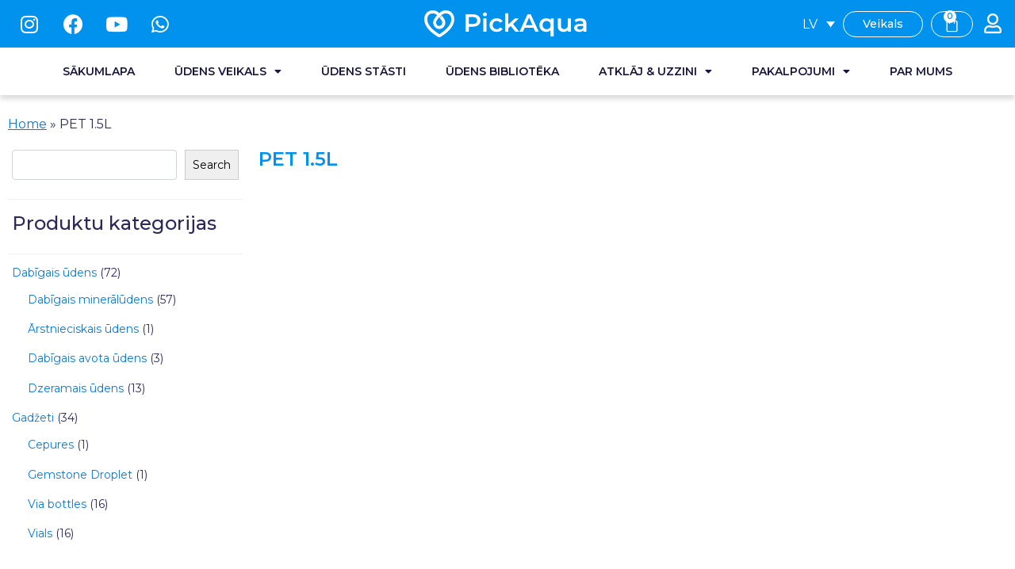

--- FILE ---
content_type: text/html; charset=UTF-8
request_url: https://pickaqua.com/lv/product-tag/pet-1-5l-lv/
body_size: 198105
content:
<!DOCTYPE html><html lang="lv-LV"><head >	<meta charset="UTF-8" />
	<meta name="viewport" content="width=device-width, initial-scale=1" />
	<!-- Meta Pixel Code -->
	<script>
	!function(f,b,e,v,n,t,s)
	{if(f.fbq)return;n=f.fbq=function(){n.callMethod?
	n.callMethod.apply(n,arguments):n.queue.push(arguments)};
	if(!f._fbq)f._fbq=n;n.push=n;n.loaded=!0;n.version='2.0';
	n.queue=[];t=b.createElement(e);t.async=!0;
	t.src=v;s=b.getElementsByTagName(e)[0];
	s.parentNode.insertBefore(t,s)}(window, document,'script',
	'https://connect.facebook.net/en_US/fbevents.js');
	fbq('init', '1780162732219576');
	fbq('track', 'PageView');
	</script>
	<noscript><img height="1" width="1" style="display:none"
	src="https://www.facebook.com/tr?id=1780162732219576&ev=PageView&noscript=1"
	/></noscript>
	<!-- End Meta Pixel Code -->
	<meta name='robots' content='index, follow, max-image-preview:large, max-snippet:-1, max-video-preview:-1' />
<link rel="alternate" hreflang="en" href="https://pickaqua.com/product-tag/pet-1-5l/" />
<link rel="alternate" hreflang="de" href="https://pickaqua.com/de/produkt-schlagwort/pet-1-5l-de/" />
<link rel="alternate" hreflang="lv" href="https://pickaqua.com/lv/product-tag/pet-1-5l-lv/" />
<link rel="alternate" hreflang="ru" href="https://pickaqua.com/ru/product-tag/pet-15-l/" />
<link rel="alternate" hreflang="es" href="https://pickaqua.com/es/etiqueta-producto/pet-1-5l-es/" />
<link rel="alternate" hreflang="x-default" href="https://pickaqua.com/product-tag/pet-1-5l/" />

<!-- Google Tag Manager for WordPress by gtm4wp.com -->
<script data-cfasync="false" data-pagespeed-no-defer>
	var gtm4wp_datalayer_name = "dataLayer";
	var dataLayer = dataLayer || [];
	const gtm4wp_use_sku_instead = false;
	const gtm4wp_currency = 'EUR';
	const gtm4wp_product_per_impression = 10;
	const gtm4wp_clear_ecommerce = false;
</script>
<!-- End Google Tag Manager for WordPress by gtm4wp.com -->
	<!-- This site is optimized with the Yoast SEO plugin v21.2 - https://yoast.com/wordpress/plugins/seo/ -->
	<title>PET 1.5L Archives - PickAqua</title>
	<link rel="canonical" href="https://pickaqua.com/product-tag/pet-1-5l/" />
	<meta property="og:locale" content="lv_LV" />
	<meta property="og:type" content="article" />
	<meta property="og:title" content="PET 1.5L Archives - PickAqua" />
	<meta property="og:url" content="https://pickaqua.com/product-tag/pet-1-5l/" />
	<meta property="og:site_name" content="PickAqua" />
	<meta property="og:image" content="https://pickaqua.com/wp-content/uploads/2023/07/watershop.jpg" />
	<meta property="og:image:width" content="867" />
	<meta property="og:image:height" content="528" />
	<meta property="og:image:type" content="image/jpeg" />
	<meta name="twitter:card" content="summary_large_image" />
	<script type="application/ld+json" class="yoast-schema-graph">{"@context":"https://schema.org","@graph":[{"@type":"CollectionPage","@id":"https://pickaqua.com/product-tag/pet-1-5l/","url":"https://pickaqua.com/product-tag/pet-1-5l/","name":"PET 1.5L Archives - PickAqua","isPartOf":{"@id":"https://pickaqua.com/#website"},"breadcrumb":{"@id":"https://pickaqua.com/product-tag/pet-1-5l/#breadcrumb"},"inLanguage":"lv-LV"},{"@type":"BreadcrumbList","@id":"https://pickaqua.com/product-tag/pet-1-5l/#breadcrumb","itemListElement":[{"@type":"ListItem","position":1,"name":"Home","item":"https://pickaqua.com/lv/"},{"@type":"ListItem","position":2,"name":"PET 1.5L"}]},{"@type":"WebSite","@id":"https://pickaqua.com/#website","url":"https://pickaqua.com/","name":"PickAqua","description":"World&#039;s first water choice app","publisher":{"@id":"https://pickaqua.com/#organization"},"potentialAction":[{"@type":"SearchAction","target":{"@type":"EntryPoint","urlTemplate":"https://pickaqua.com/?s={search_term_string}"},"query-input":"required name=search_term_string"}],"inLanguage":"lv-LV"},{"@type":"Organization","@id":"https://pickaqua.com/#organization","name":"PickAqua","url":"https://pickaqua.com/","logo":{"@type":"ImageObject","inLanguage":"lv-LV","@id":"https://pickaqua.com/#/schema/logo/image/","url":"https://pickaqua.com/wp-content/uploads/2023/03/Horizontal-logo_blue1-1.png","contentUrl":"https://pickaqua.com/wp-content/uploads/2023/03/Horizontal-logo_blue1-1.png","width":177,"height":176,"caption":"PickAqua"},"image":{"@id":"https://pickaqua.com/#/schema/logo/image/"},"sameAs":["https://www.facebook.com/pickaquaapp/","https://www.instagram.com/pickaqua/"]}]}</script>
	<!-- / Yoast SEO plugin. -->


<link rel='dns-prefetch' href='//stats.wp.com' />
<link rel='dns-prefetch' href='//www.googletagmanager.com' />
<link rel='dns-prefetch' href='//hcaptcha.com' />
<link rel="alternate" type="application/rss+xml" title="PickAqua &raquo; Feed" href="https://pickaqua.com/lv/feed/" />
<link rel="alternate" type="application/rss+xml" title="PickAqua &raquo; Comments Feed" href="https://pickaqua.com/lv/comments/feed/" />
<link rel="alternate" type="application/rss+xml" title="PickAqua &raquo; PET 1.5L Tag Feed" href="https://pickaqua.com/lv/product-tag/pet-1-5l-lv/feed/" />
<script type="text/javascript">
window._wpemojiSettings = {"baseUrl":"https:\/\/s.w.org\/images\/core\/emoji\/14.0.0\/72x72\/","ext":".png","svgUrl":"https:\/\/s.w.org\/images\/core\/emoji\/14.0.0\/svg\/","svgExt":".svg","source":{"concatemoji":"https:\/\/pickaqua.com\/wp-includes\/js\/wp-emoji-release.min.js?ver=6.3.1"}};
/*! This file is auto-generated */
!function(i,n){var o,s,e;function c(e){try{var t={supportTests:e,timestamp:(new Date).valueOf()};sessionStorage.setItem(o,JSON.stringify(t))}catch(e){}}function p(e,t,n){e.clearRect(0,0,e.canvas.width,e.canvas.height),e.fillText(t,0,0);var t=new Uint32Array(e.getImageData(0,0,e.canvas.width,e.canvas.height).data),r=(e.clearRect(0,0,e.canvas.width,e.canvas.height),e.fillText(n,0,0),new Uint32Array(e.getImageData(0,0,e.canvas.width,e.canvas.height).data));return t.every(function(e,t){return e===r[t]})}function u(e,t,n){switch(t){case"flag":return n(e,"\ud83c\udff3\ufe0f\u200d\u26a7\ufe0f","\ud83c\udff3\ufe0f\u200b\u26a7\ufe0f")?!1:!n(e,"\ud83c\uddfa\ud83c\uddf3","\ud83c\uddfa\u200b\ud83c\uddf3")&&!n(e,"\ud83c\udff4\udb40\udc67\udb40\udc62\udb40\udc65\udb40\udc6e\udb40\udc67\udb40\udc7f","\ud83c\udff4\u200b\udb40\udc67\u200b\udb40\udc62\u200b\udb40\udc65\u200b\udb40\udc6e\u200b\udb40\udc67\u200b\udb40\udc7f");case"emoji":return!n(e,"\ud83e\udef1\ud83c\udffb\u200d\ud83e\udef2\ud83c\udfff","\ud83e\udef1\ud83c\udffb\u200b\ud83e\udef2\ud83c\udfff")}return!1}function f(e,t,n){var r="undefined"!=typeof WorkerGlobalScope&&self instanceof WorkerGlobalScope?new OffscreenCanvas(300,150):i.createElement("canvas"),a=r.getContext("2d",{willReadFrequently:!0}),o=(a.textBaseline="top",a.font="600 32px Arial",{});return e.forEach(function(e){o[e]=t(a,e,n)}),o}function t(e){var t=i.createElement("script");t.src=e,t.defer=!0,i.head.appendChild(t)}"undefined"!=typeof Promise&&(o="wpEmojiSettingsSupports",s=["flag","emoji"],n.supports={everything:!0,everythingExceptFlag:!0},e=new Promise(function(e){i.addEventListener("DOMContentLoaded",e,{once:!0})}),new Promise(function(t){var n=function(){try{var e=JSON.parse(sessionStorage.getItem(o));if("object"==typeof e&&"number"==typeof e.timestamp&&(new Date).valueOf()<e.timestamp+604800&&"object"==typeof e.supportTests)return e.supportTests}catch(e){}return null}();if(!n){if("undefined"!=typeof Worker&&"undefined"!=typeof OffscreenCanvas&&"undefined"!=typeof URL&&URL.createObjectURL&&"undefined"!=typeof Blob)try{var e="postMessage("+f.toString()+"("+[JSON.stringify(s),u.toString(),p.toString()].join(",")+"));",r=new Blob([e],{type:"text/javascript"}),a=new Worker(URL.createObjectURL(r),{name:"wpTestEmojiSupports"});return void(a.onmessage=function(e){c(n=e.data),a.terminate(),t(n)})}catch(e){}c(n=f(s,u,p))}t(n)}).then(function(e){for(var t in e)n.supports[t]=e[t],n.supports.everything=n.supports.everything&&n.supports[t],"flag"!==t&&(n.supports.everythingExceptFlag=n.supports.everythingExceptFlag&&n.supports[t]);n.supports.everythingExceptFlag=n.supports.everythingExceptFlag&&!n.supports.flag,n.DOMReady=!1,n.readyCallback=function(){n.DOMReady=!0}}).then(function(){return e}).then(function(){var e;n.supports.everything||(n.readyCallback(),(e=n.source||{}).concatemoji?t(e.concatemoji):e.wpemoji&&e.twemoji&&(t(e.twemoji),t(e.wpemoji)))}))}((window,document),window._wpemojiSettings);
</script>
<style type="text/css">
img.wp-smiley,
img.emoji {
	display: inline !important;
	border: none !important;
	box-shadow: none !important;
	height: 1em !important;
	width: 1em !important;
	margin: 0 0.07em !important;
	vertical-align: -0.1em !important;
	background: none !important;
	padding: 0 !important;
}
</style>
	<link rel='stylesheet' id='dashicons-css' href='https://pickaqua.com/wp-includes/css/dashicons.min.css?ver=6.3.1' type='text/css' media='all' />
<style id='dashicons-inline-css' type='text/css'>
[data-font="Dashicons"]:before {font-family: 'Dashicons' !important;content: attr(data-icon) !important;speak: none !important;font-weight: normal !important;font-variant: normal !important;text-transform: none !important;line-height: 1 !important;font-style: normal !important;-webkit-font-smoothing: antialiased !important;-moz-osx-font-smoothing: grayscale !important;}
</style>
<link rel='stylesheet' id='wp-jquery-ui-dialog-css' href='https://pickaqua.com/wp-includes/css/jquery-ui-dialog.min.css?ver=6.3.1' type='text/css' media='all' />
<link rel='stylesheet' id='wc-price-based-country-frontend-css' href='https://pickaqua.com/wp-content/plugins/woocommerce-product-price-based-on-countries/assets/css/frontend.min.css?ver=3.2.3' type='text/css' media='all' />
<link rel='stylesheet' id='wp-block-library-css' href='https://pickaqua.com/wp-includes/css/dist/block-library/style.min.css?ver=6.3.1' type='text/css' media='all' />
<style id='wp-block-library-theme-inline-css' type='text/css'>
.wp-block-audio figcaption{color:#555;font-size:13px;text-align:center}.is-dark-theme .wp-block-audio figcaption{color:hsla(0,0%,100%,.65)}.wp-block-audio{margin:0 0 1em}.wp-block-code{border:1px solid #ccc;border-radius:4px;font-family:Menlo,Consolas,monaco,monospace;padding:.8em 1em}.wp-block-embed figcaption{color:#555;font-size:13px;text-align:center}.is-dark-theme .wp-block-embed figcaption{color:hsla(0,0%,100%,.65)}.wp-block-embed{margin:0 0 1em}.blocks-gallery-caption{color:#555;font-size:13px;text-align:center}.is-dark-theme .blocks-gallery-caption{color:hsla(0,0%,100%,.65)}.wp-block-image figcaption{color:#555;font-size:13px;text-align:center}.is-dark-theme .wp-block-image figcaption{color:hsla(0,0%,100%,.65)}.wp-block-image{margin:0 0 1em}.wp-block-pullquote{border-bottom:4px solid;border-top:4px solid;color:currentColor;margin-bottom:1.75em}.wp-block-pullquote cite,.wp-block-pullquote footer,.wp-block-pullquote__citation{color:currentColor;font-size:.8125em;font-style:normal;text-transform:uppercase}.wp-block-quote{border-left:.25em solid;margin:0 0 1.75em;padding-left:1em}.wp-block-quote cite,.wp-block-quote footer{color:currentColor;font-size:.8125em;font-style:normal;position:relative}.wp-block-quote.has-text-align-right{border-left:none;border-right:.25em solid;padding-left:0;padding-right:1em}.wp-block-quote.has-text-align-center{border:none;padding-left:0}.wp-block-quote.is-large,.wp-block-quote.is-style-large,.wp-block-quote.is-style-plain{border:none}.wp-block-search .wp-block-search__label{font-weight:700}.wp-block-search__button{border:1px solid #ccc;padding:.375em .625em}:where(.wp-block-group.has-background){padding:1.25em 2.375em}.wp-block-separator.has-css-opacity{opacity:.4}.wp-block-separator{border:none;border-bottom:2px solid;margin-left:auto;margin-right:auto}.wp-block-separator.has-alpha-channel-opacity{opacity:1}.wp-block-separator:not(.is-style-wide):not(.is-style-dots){width:100px}.wp-block-separator.has-background:not(.is-style-dots){border-bottom:none;height:1px}.wp-block-separator.has-background:not(.is-style-wide):not(.is-style-dots){height:2px}.wp-block-table{margin:0 0 1em}.wp-block-table td,.wp-block-table th{word-break:normal}.wp-block-table figcaption{color:#555;font-size:13px;text-align:center}.is-dark-theme .wp-block-table figcaption{color:hsla(0,0%,100%,.65)}.wp-block-video figcaption{color:#555;font-size:13px;text-align:center}.is-dark-theme .wp-block-video figcaption{color:hsla(0,0%,100%,.65)}.wp-block-video{margin:0 0 1em}.wp-block-template-part.has-background{margin-bottom:0;margin-top:0;padding:1.25em 2.375em}
</style>
<link rel='stylesheet' id='wc-blocks-vendors-style-css' href='https://pickaqua.com/wp-content/plugins/woocommerce/packages/woocommerce-blocks/build/wc-blocks-vendors-style.css?ver=10.2.4' type='text/css' media='all' />
<link rel='stylesheet' id='wc-blocks-style-css' href='https://pickaqua.com/wp-content/plugins/woocommerce/packages/woocommerce-blocks/build/wc-blocks-style.css?ver=10.2.4' type='text/css' media='all' />
<link rel='stylesheet' id='yith-wcan-shortcodes-css' href='https://pickaqua.com/wp-content/plugins/yith-woocommerce-ajax-navigation/assets/css/shortcodes.css?ver=4.20.0' type='text/css' media='all' />
<style id='yith-wcan-shortcodes-inline-css' type='text/css'>
:root{
	--yith-wcan-filters_colors_titles: #434343;
	--yith-wcan-filters_colors_background: #FFFFFF;
	--yith-wcan-filters_colors_accent: #A7144C;
	--yith-wcan-filters_colors_accent_r: 167;
	--yith-wcan-filters_colors_accent_g: 20;
	--yith-wcan-filters_colors_accent_b: 76;
	--yith-wcan-color_swatches_border_radius: 100%;
	--yith-wcan-color_swatches_size: 30px;
	--yith-wcan-labels_style_background: #FFFFFF;
	--yith-wcan-labels_style_background_hover: #A7144C;
	--yith-wcan-labels_style_background_active: #A7144C;
	--yith-wcan-labels_style_text: #434343;
	--yith-wcan-labels_style_text_hover: #FFFFFF;
	--yith-wcan-labels_style_text_active: #FFFFFF;
	--yith-wcan-anchors_style_text: #434343;
	--yith-wcan-anchors_style_text_hover: #A7144C;
	--yith-wcan-anchors_style_text_active: #A7144C;
}
</style>
<style id='classic-theme-styles-inline-css' type='text/css'>
/*! This file is auto-generated */
.wp-block-button__link{color:#fff;background-color:#32373c;border-radius:9999px;box-shadow:none;text-decoration:none;padding:calc(.667em + 2px) calc(1.333em + 2px);font-size:1.125em}.wp-block-file__button{background:#32373c;color:#fff;text-decoration:none}
</style>
<style id='global-styles-inline-css' type='text/css'>
body{--wp--preset--color--black: #000000;--wp--preset--color--cyan-bluish-gray: #abb8c3;--wp--preset--color--white: #ffffff;--wp--preset--color--pale-pink: #f78da7;--wp--preset--color--vivid-red: #cf2e2e;--wp--preset--color--luminous-vivid-orange: #ff6900;--wp--preset--color--luminous-vivid-amber: #fcb900;--wp--preset--color--light-green-cyan: #7bdcb5;--wp--preset--color--vivid-green-cyan: #00d084;--wp--preset--color--pale-cyan-blue: #8ed1fc;--wp--preset--color--vivid-cyan-blue: #0693e3;--wp--preset--color--vivid-purple: #9b51e0;--wp--preset--gradient--vivid-cyan-blue-to-vivid-purple: linear-gradient(135deg,rgba(6,147,227,1) 0%,rgb(155,81,224) 100%);--wp--preset--gradient--light-green-cyan-to-vivid-green-cyan: linear-gradient(135deg,rgb(122,220,180) 0%,rgb(0,208,130) 100%);--wp--preset--gradient--luminous-vivid-amber-to-luminous-vivid-orange: linear-gradient(135deg,rgba(252,185,0,1) 0%,rgba(255,105,0,1) 100%);--wp--preset--gradient--luminous-vivid-orange-to-vivid-red: linear-gradient(135deg,rgba(255,105,0,1) 0%,rgb(207,46,46) 100%);--wp--preset--gradient--very-light-gray-to-cyan-bluish-gray: linear-gradient(135deg,rgb(238,238,238) 0%,rgb(169,184,195) 100%);--wp--preset--gradient--cool-to-warm-spectrum: linear-gradient(135deg,rgb(74,234,220) 0%,rgb(151,120,209) 20%,rgb(207,42,186) 40%,rgb(238,44,130) 60%,rgb(251,105,98) 80%,rgb(254,248,76) 100%);--wp--preset--gradient--blush-light-purple: linear-gradient(135deg,rgb(255,206,236) 0%,rgb(152,150,240) 100%);--wp--preset--gradient--blush-bordeaux: linear-gradient(135deg,rgb(254,205,165) 0%,rgb(254,45,45) 50%,rgb(107,0,62) 100%);--wp--preset--gradient--luminous-dusk: linear-gradient(135deg,rgb(255,203,112) 0%,rgb(199,81,192) 50%,rgb(65,88,208) 100%);--wp--preset--gradient--pale-ocean: linear-gradient(135deg,rgb(255,245,203) 0%,rgb(182,227,212) 50%,rgb(51,167,181) 100%);--wp--preset--gradient--electric-grass: linear-gradient(135deg,rgb(202,248,128) 0%,rgb(113,206,126) 100%);--wp--preset--gradient--midnight: linear-gradient(135deg,rgb(2,3,129) 0%,rgb(40,116,252) 100%);--wp--preset--font-size--small: 13px;--wp--preset--font-size--medium: 20px;--wp--preset--font-size--large: 36px;--wp--preset--font-size--x-large: 42px;--wp--preset--spacing--20: 0.44rem;--wp--preset--spacing--30: 0.67rem;--wp--preset--spacing--40: 1rem;--wp--preset--spacing--50: 1.5rem;--wp--preset--spacing--60: 2.25rem;--wp--preset--spacing--70: 3.38rem;--wp--preset--spacing--80: 5.06rem;--wp--preset--shadow--natural: 6px 6px 9px rgba(0, 0, 0, 0.2);--wp--preset--shadow--deep: 12px 12px 50px rgba(0, 0, 0, 0.4);--wp--preset--shadow--sharp: 6px 6px 0px rgba(0, 0, 0, 0.2);--wp--preset--shadow--outlined: 6px 6px 0px -3px rgba(255, 255, 255, 1), 6px 6px rgba(0, 0, 0, 1);--wp--preset--shadow--crisp: 6px 6px 0px rgba(0, 0, 0, 1);}:where(.is-layout-flex){gap: 0.5em;}:where(.is-layout-grid){gap: 0.5em;}body .is-layout-flow > .alignleft{float: left;margin-inline-start: 0;margin-inline-end: 2em;}body .is-layout-flow > .alignright{float: right;margin-inline-start: 2em;margin-inline-end: 0;}body .is-layout-flow > .aligncenter{margin-left: auto !important;margin-right: auto !important;}body .is-layout-constrained > .alignleft{float: left;margin-inline-start: 0;margin-inline-end: 2em;}body .is-layout-constrained > .alignright{float: right;margin-inline-start: 2em;margin-inline-end: 0;}body .is-layout-constrained > .aligncenter{margin-left: auto !important;margin-right: auto !important;}body .is-layout-constrained > :where(:not(.alignleft):not(.alignright):not(.alignfull)){max-width: var(--wp--style--global--content-size);margin-left: auto !important;margin-right: auto !important;}body .is-layout-constrained > .alignwide{max-width: var(--wp--style--global--wide-size);}body .is-layout-flex{display: flex;}body .is-layout-flex{flex-wrap: wrap;align-items: center;}body .is-layout-flex > *{margin: 0;}body .is-layout-grid{display: grid;}body .is-layout-grid > *{margin: 0;}:where(.wp-block-columns.is-layout-flex){gap: 2em;}:where(.wp-block-columns.is-layout-grid){gap: 2em;}:where(.wp-block-post-template.is-layout-flex){gap: 1.25em;}:where(.wp-block-post-template.is-layout-grid){gap: 1.25em;}.has-black-color{color: var(--wp--preset--color--black) !important;}.has-cyan-bluish-gray-color{color: var(--wp--preset--color--cyan-bluish-gray) !important;}.has-white-color{color: var(--wp--preset--color--white) !important;}.has-pale-pink-color{color: var(--wp--preset--color--pale-pink) !important;}.has-vivid-red-color{color: var(--wp--preset--color--vivid-red) !important;}.has-luminous-vivid-orange-color{color: var(--wp--preset--color--luminous-vivid-orange) !important;}.has-luminous-vivid-amber-color{color: var(--wp--preset--color--luminous-vivid-amber) !important;}.has-light-green-cyan-color{color: var(--wp--preset--color--light-green-cyan) !important;}.has-vivid-green-cyan-color{color: var(--wp--preset--color--vivid-green-cyan) !important;}.has-pale-cyan-blue-color{color: var(--wp--preset--color--pale-cyan-blue) !important;}.has-vivid-cyan-blue-color{color: var(--wp--preset--color--vivid-cyan-blue) !important;}.has-vivid-purple-color{color: var(--wp--preset--color--vivid-purple) !important;}.has-black-background-color{background-color: var(--wp--preset--color--black) !important;}.has-cyan-bluish-gray-background-color{background-color: var(--wp--preset--color--cyan-bluish-gray) !important;}.has-white-background-color{background-color: var(--wp--preset--color--white) !important;}.has-pale-pink-background-color{background-color: var(--wp--preset--color--pale-pink) !important;}.has-vivid-red-background-color{background-color: var(--wp--preset--color--vivid-red) !important;}.has-luminous-vivid-orange-background-color{background-color: var(--wp--preset--color--luminous-vivid-orange) !important;}.has-luminous-vivid-amber-background-color{background-color: var(--wp--preset--color--luminous-vivid-amber) !important;}.has-light-green-cyan-background-color{background-color: var(--wp--preset--color--light-green-cyan) !important;}.has-vivid-green-cyan-background-color{background-color: var(--wp--preset--color--vivid-green-cyan) !important;}.has-pale-cyan-blue-background-color{background-color: var(--wp--preset--color--pale-cyan-blue) !important;}.has-vivid-cyan-blue-background-color{background-color: var(--wp--preset--color--vivid-cyan-blue) !important;}.has-vivid-purple-background-color{background-color: var(--wp--preset--color--vivid-purple) !important;}.has-black-border-color{border-color: var(--wp--preset--color--black) !important;}.has-cyan-bluish-gray-border-color{border-color: var(--wp--preset--color--cyan-bluish-gray) !important;}.has-white-border-color{border-color: var(--wp--preset--color--white) !important;}.has-pale-pink-border-color{border-color: var(--wp--preset--color--pale-pink) !important;}.has-vivid-red-border-color{border-color: var(--wp--preset--color--vivid-red) !important;}.has-luminous-vivid-orange-border-color{border-color: var(--wp--preset--color--luminous-vivid-orange) !important;}.has-luminous-vivid-amber-border-color{border-color: var(--wp--preset--color--luminous-vivid-amber) !important;}.has-light-green-cyan-border-color{border-color: var(--wp--preset--color--light-green-cyan) !important;}.has-vivid-green-cyan-border-color{border-color: var(--wp--preset--color--vivid-green-cyan) !important;}.has-pale-cyan-blue-border-color{border-color: var(--wp--preset--color--pale-cyan-blue) !important;}.has-vivid-cyan-blue-border-color{border-color: var(--wp--preset--color--vivid-cyan-blue) !important;}.has-vivid-purple-border-color{border-color: var(--wp--preset--color--vivid-purple) !important;}.has-vivid-cyan-blue-to-vivid-purple-gradient-background{background: var(--wp--preset--gradient--vivid-cyan-blue-to-vivid-purple) !important;}.has-light-green-cyan-to-vivid-green-cyan-gradient-background{background: var(--wp--preset--gradient--light-green-cyan-to-vivid-green-cyan) !important;}.has-luminous-vivid-amber-to-luminous-vivid-orange-gradient-background{background: var(--wp--preset--gradient--luminous-vivid-amber-to-luminous-vivid-orange) !important;}.has-luminous-vivid-orange-to-vivid-red-gradient-background{background: var(--wp--preset--gradient--luminous-vivid-orange-to-vivid-red) !important;}.has-very-light-gray-to-cyan-bluish-gray-gradient-background{background: var(--wp--preset--gradient--very-light-gray-to-cyan-bluish-gray) !important;}.has-cool-to-warm-spectrum-gradient-background{background: var(--wp--preset--gradient--cool-to-warm-spectrum) !important;}.has-blush-light-purple-gradient-background{background: var(--wp--preset--gradient--blush-light-purple) !important;}.has-blush-bordeaux-gradient-background{background: var(--wp--preset--gradient--blush-bordeaux) !important;}.has-luminous-dusk-gradient-background{background: var(--wp--preset--gradient--luminous-dusk) !important;}.has-pale-ocean-gradient-background{background: var(--wp--preset--gradient--pale-ocean) !important;}.has-electric-grass-gradient-background{background: var(--wp--preset--gradient--electric-grass) !important;}.has-midnight-gradient-background{background: var(--wp--preset--gradient--midnight) !important;}.has-small-font-size{font-size: var(--wp--preset--font-size--small) !important;}.has-medium-font-size{font-size: var(--wp--preset--font-size--medium) !important;}.has-large-font-size{font-size: var(--wp--preset--font-size--large) !important;}.has-x-large-font-size{font-size: var(--wp--preset--font-size--x-large) !important;}
.wp-block-navigation a:where(:not(.wp-element-button)){color: inherit;}
:where(.wp-block-post-template.is-layout-flex){gap: 1.25em;}:where(.wp-block-post-template.is-layout-grid){gap: 1.25em;}
:where(.wp-block-columns.is-layout-flex){gap: 2em;}:where(.wp-block-columns.is-layout-grid){gap: 2em;}
.wp-block-pullquote{font-size: 1.5em;line-height: 1.6;}
</style>
<link rel='stylesheet' id='wpml-blocks-css' href='https://pickaqua.com/wp-content/plugins/sitepress-multilingual-cms/dist/css/blocks/styles.css?ver=4.6.6' type='text/css' media='all' />
<link rel='stylesheet' id='fontawesome-6.3.0-css' href='https://pickaqua.com/wp-content/plugins/mini-ajax-woo-cart/assets/backend/css//icons/fontawesome-6.3.0.css?ver=1.2.1' type='text/css' media='all' />
<link rel='stylesheet' id='eleganticons-css' href='https://pickaqua.com/wp-content/plugins/mini-ajax-woo-cart/assets/backend/css//icons/eleganticons.css?ver=1.2.1' type='text/css' media='all' />
<link rel='stylesheet' id='essentialicon-css' href='https://pickaqua.com/wp-content/plugins/mini-ajax-woo-cart/assets/backend/css//icons/essentialicon.css?ver=1.2.1' type='text/css' media='all' />
<link rel='stylesheet' id='icofont-css' href='https://pickaqua.com/wp-content/plugins/mini-ajax-woo-cart/assets/backend/css//icons/icofont.css?ver=1.2.1' type='text/css' media='all' />
<link rel='stylesheet' id='materialdesignicons-css' href='https://pickaqua.com/wp-content/plugins/mini-ajax-woo-cart/assets/backend/css//icons/materialdesignicons.css?ver=1.2.1' type='text/css' media='all' />
<link rel='stylesheet' id='animate-css' href='https://pickaqua.com/wp-content/plugins/mini-ajax-woo-cart/assets/frontend/css/animate.css?ver=1.2.1' type='text/css' media='all' />
<link rel='stylesheet' id='hover-css' href='https://pickaqua.com/wp-content/plugins/mini-ajax-woo-cart/assets/frontend/css/hover-min.css?ver=1.2.1' type='text/css' media='all' />
<link rel='stylesheet' id='jquery-mCustomScrollbar-css' href='https://pickaqua.com/wp-content/plugins/mini-ajax-woo-cart/assets/frontend/css/../../mcscrollbar/jquery.mCustomScrollbar.css?ver=1.2.1' type='text/css' media='all' />
<link rel='stylesheet' id='majc-frontend-flymenu-style-css' href='https://pickaqua.com/wp-content/plugins/mini-ajax-woo-cart/assets/frontend/css/frontend.css?ver=1.2.1' type='text/css' media='all' />
<link rel='stylesheet' id='woocommerce-layout-css' href='https://pickaqua.com/wp-content/plugins/woocommerce/assets/css/woocommerce-layout.css?ver=7.8.2' type='text/css' media='all' />
<link rel='stylesheet' id='woocommerce-smallscreen-css' href='https://pickaqua.com/wp-content/plugins/woocommerce/assets/css/woocommerce-smallscreen.css?ver=7.8.2' type='text/css' media='only screen and (max-width: 768px)' />
<link rel='stylesheet' id='woocommerce-general-css' href='https://pickaqua.com/wp-content/plugins/woocommerce/assets/css/woocommerce.css?ver=7.8.2' type='text/css' media='all' />
<style id='woocommerce-inline-inline-css' type='text/css'>
.woocommerce form .form-row .required { visibility: visible; }
</style>
<link rel='stylesheet' id='wpml-legacy-dropdown-0-css' href='https://pickaqua.com/wp-content/plugins/sitepress-multilingual-cms/templates/language-switchers/legacy-dropdown/style.min.css?ver=1' type='text/css' media='all' />
<style id='wpml-legacy-dropdown-0-inline-css' type='text/css'>
.wpml-ls-statics-shortcode_actions{background-color:#ffffff;}.wpml-ls-statics-shortcode_actions, .wpml-ls-statics-shortcode_actions .wpml-ls-sub-menu, .wpml-ls-statics-shortcode_actions a {border-color:#ededed;}
</style>
<link rel='stylesheet' id='grw-public-main-css-css' href='https://pickaqua.com/wp-content/plugins/widget-google-reviews/assets/css/public-main.css?ver=3.4' type='text/css' media='all' />
<link rel='stylesheet' id='jupiterx-popups-animation-css' href='https://pickaqua.com/wp-content/plugins/jupiterx-core/includes/extensions/raven/assets/lib/animate/animate.min.css?ver=2.5.2' type='text/css' media='all' />
<link rel='stylesheet' id='jupiterx-css' href='https://pickaqua.com/wp-content/uploads/jupiterx/compiler/jupiterx/cc73e90.css?ver=2.5.2' type='text/css' media='all' />
<link rel='stylesheet' id='jupiterx-elements-dynamic-styles-css' href='https://pickaqua.com/wp-content/uploads/jupiterx/compiler/jupiterx-elements-dynamic-styles/9872f5c.css?ver=2.5.2' type='text/css' media='all' />
<link rel='stylesheet' id='jet-elements-css' href='https://pickaqua.com/wp-content/plugins/jet-elements/assets/css/jet-elements.css?ver=2.6.19' type='text/css' media='all' />
<link rel='stylesheet' id='jet-elements-skin-css' href='https://pickaqua.com/wp-content/plugins/jet-elements/assets/css/jet-elements-skin.css?ver=2.6.19' type='text/css' media='all' />
<link rel='stylesheet' id='elementor-icons-css' href='https://pickaqua.com/wp-content/plugins/elementor/assets/lib/eicons/css/elementor-icons.min.css?ver=5.20.0' type='text/css' media='all' />
<link rel='stylesheet' id='elementor-frontend-css' href='https://pickaqua.com/wp-content/plugins/elementor/assets/css/frontend-lite.min.css?ver=3.14.1' type='text/css' media='all' />
<link rel='stylesheet' id='swiper-css' href='https://pickaqua.com/wp-content/plugins/elementor/assets/lib/swiper/css/swiper.min.css?ver=5.3.6' type='text/css' media='all' />
<link rel='stylesheet' id='font-awesome-css' href='https://pickaqua.com/wp-content/plugins/elementor/assets/lib/font-awesome/css/font-awesome.min.css?ver=4.7.0' type='text/css' media='all' />
<style id='font-awesome-inline-css' type='text/css'>
[data-font="FontAwesome"]:before {font-family: 'FontAwesome' !important;content: attr(data-icon) !important;speak: none !important;font-weight: normal !important;font-variant: normal !important;text-transform: none !important;line-height: 1 !important;font-style: normal !important;-webkit-font-smoothing: antialiased !important;-moz-osx-font-smoothing: grayscale !important;}
</style>
<link rel='stylesheet' id='jupiterx-core-raven-frontend-css' href='https://pickaqua.com/wp-content/plugins/jupiterx-core/includes/extensions/raven/assets/css/frontend.min.css?ver=6.3.1' type='text/css' media='all' />
<link rel='stylesheet' id='elementor-post-7-css' href='https://pickaqua.com/wp-content/uploads/elementor/css/post-7.css?ver=1704981823' type='text/css' media='all' />
<link rel='stylesheet' id='elementor-pro-css' href='https://pickaqua.com/wp-content/plugins/elementor-pro/assets/css/frontend-lite.min.css?ver=3.14.1' type='text/css' media='all' />
<link rel='stylesheet' id='flatpickr-css' href='https://pickaqua.com/wp-content/plugins/elementor/assets/lib/flatpickr/flatpickr.min.css?ver=4.1.4' type='text/css' media='all' />
<link rel='stylesheet' id='elementor-global-css' href='https://pickaqua.com/wp-content/uploads/elementor/css/global.css?ver=1747040524' type='text/css' media='all' />
<link rel='stylesheet' id='elementor-post-6657-css' href='https://pickaqua.com/wp-content/uploads/elementor/css/post-6657.css?ver=1704982138' type='text/css' media='all' />
<link rel='stylesheet' id='font-awesome-5-all-css' href='https://pickaqua.com/wp-content/plugins/elementor/assets/lib/font-awesome/css/all.min.css?ver=3.14.1' type='text/css' media='all' />
<link rel='stylesheet' id='font-awesome-4-shim-css' href='https://pickaqua.com/wp-content/plugins/elementor/assets/lib/font-awesome/css/v4-shims.min.css?ver=3.14.1' type='text/css' media='all' />
<link rel='stylesheet' id='elementor-post-5704-css' href='https://pickaqua.com/wp-content/uploads/elementor/css/post-5704.css?ver=1704982138' type='text/css' media='all' />
<link rel='stylesheet' id='elementor-post-7630-css' href='https://pickaqua.com/wp-content/uploads/elementor/css/post-7630.css?ver=1763712874' type='text/css' media='all' />
<link rel='stylesheet' id='wcmmq-front-style-css' href='https://pickaqua.com/wp-content/plugins/woo-min-max-quantity-step-control-single/assets/css/wcmmq-front.css?ver=1.0.0' type='text/css' media='all' />
<link rel='stylesheet' id='google-fonts-1-css' href='https://fonts.googleapis.com/css?family=Montserrat%3A100%2C100italic%2C200%2C200italic%2C300%2C300italic%2C400%2C400italic%2C500%2C500italic%2C600%2C600italic%2C700%2C700italic%2C800%2C800italic%2C900%2C900italic&#038;display=swap&#038;ver=6.3.1' type='text/css' media='all' />
<link rel='stylesheet' id='elementor-icons-shared-0-css' href='https://pickaqua.com/wp-content/plugins/elementor/assets/lib/font-awesome/css/fontawesome.min.css?ver=5.15.3' type='text/css' media='all' />
<link rel='stylesheet' id='elementor-icons-fa-brands-css' href='https://pickaqua.com/wp-content/plugins/elementor/assets/lib/font-awesome/css/brands.min.css?ver=5.15.3' type='text/css' media='all' />
<link rel='stylesheet' id='elementor-icons-fa-regular-css' href='https://pickaqua.com/wp-content/plugins/elementor/assets/lib/font-awesome/css/regular.min.css?ver=5.15.3' type='text/css' media='all' />
<link rel='stylesheet' id='elementor-icons-fa-solid-css' href='https://pickaqua.com/wp-content/plugins/elementor/assets/lib/font-awesome/css/solid.min.css?ver=5.15.3' type='text/css' media='all' />
<link rel="preconnect" href="https://fonts.gstatic.com/" crossorigin><script type='text/javascript' src='https://pickaqua.com/wp-includes/js/jquery/jquery.min.js?ver=3.7.0' id='jquery-core-js'></script>
<script type='text/javascript' src='https://pickaqua.com/wp-includes/js/jquery/jquery-migrate.min.js?ver=3.4.1' id='jquery-migrate-js'></script>
<script type='text/javascript' src='https://pickaqua.com/wp-includes/js/jquery/ui/core.min.js?ver=1.13.2' id='jquery-ui-core-js'></script>
<script type='text/javascript' src='https://pickaqua.com/wp-includes/js/jquery/ui/mouse.min.js?ver=1.13.2' id='jquery-ui-mouse-js'></script>
<script type='text/javascript' src='https://pickaqua.com/wp-includes/js/jquery/ui/draggable.min.js?ver=1.13.2' id='jquery-ui-draggable-js'></script>
<script type='text/javascript' src='https://pickaqua.com/wp-includes/js/dist/vendor/wp-polyfill-inert.min.js?ver=3.1.2' id='wp-polyfill-inert-js'></script>
<script type='text/javascript' src='https://pickaqua.com/wp-includes/js/dist/vendor/regenerator-runtime.min.js?ver=0.13.11' id='regenerator-runtime-js'></script>
<script type='text/javascript' src='https://pickaqua.com/wp-includes/js/dist/vendor/wp-polyfill.min.js?ver=3.15.0' id='wp-polyfill-js'></script>
<script type='text/javascript' src='https://pickaqua.com/wp-includes/js/dist/hooks.min.js?ver=c6aec9a8d4e5a5d543a1' id='wp-hooks-js'></script>
<script type='text/javascript' src='https://stats.wp.com/w.js?ver=202604' id='woo-tracks-js'></script>
<script type='text/javascript' id='wpml-cookie-js-extra'>
/* <![CDATA[ */
var wpml_cookies = {"wp-wpml_current_language":{"value":"lv","expires":1,"path":"\/"}};
var wpml_cookies = {"wp-wpml_current_language":{"value":"lv","expires":1,"path":"\/"}};
/* ]]> */
</script>
<script type='text/javascript' src='https://pickaqua.com/wp-content/plugins/sitepress-multilingual-cms/res/js/cookies/language-cookie.js?ver=4.6.6' id='wpml-cookie-js'></script>
<script type='text/javascript' src='https://pickaqua.com/wp-includes/js/jquery/ui/effect.min.js?ver=1.13.2' id='jquery-effects-core-js'></script>
<script type='text/javascript' src='https://pickaqua.com/wp-includes/js/jquery/ui/effect-slide.min.js?ver=1.13.2' id='jquery-effects-slide-js'></script>
<script type='text/javascript' src='https://pickaqua.com/wp-includes/js/jquery/ui/effect-shake.min.js?ver=1.13.2' id='jquery-effects-shake-js'></script>
<script type='text/javascript' src='https://pickaqua.com/wp-content/plugins/mini-ajax-woo-cart/assets/frontend/js/../../mcscrollbar/jquery.mCustomScrollbar.js?ver=1.2.1' id='jquery-mCustomScrollbar-script-js'></script>
<script type='text/javascript' id='majc-frontend-script-js-extra'>
/* <![CDATA[ */
var majc_frontend_js_obj = {"ajax_url":"https:\/\/pickaqua.com\/wp-admin\/admin-ajax.php","ajax_nonce":"c26cbbf4f1"};
/* ]]> */
</script>
<script type='text/javascript' src='https://pickaqua.com/wp-content/plugins/mini-ajax-woo-cart/assets/frontend/js/frontend.js?ver=1.2.1' id='majc-frontend-script-js'></script>
<script type='text/javascript' src='https://pickaqua.com/wp-content/plugins/sitepress-multilingual-cms/templates/language-switchers/legacy-dropdown/script.min.js?ver=1' id='wpml-legacy-dropdown-0-js'></script>
<script type='text/javascript' defer="defer" src='https://pickaqua.com/wp-content/plugins/widget-google-reviews/assets/js/public-main.js?ver=3.4' id='grw-public-main-js-js'></script>
<script type='text/javascript' src='https://pickaqua.com/wp-content/themes/jupiterx/lib/admin/assets/lib/webfont/webfont.min.js?ver=1.6.26' id='jupiterx-webfont-js'></script>
<script id="jupiterx-webfont-js-after" type="text/javascript">
WebFont.load({
				google: {
					families: ['Montserrat:100,200,300,400,500,600,700,800,900,100italic,200italic,300italic,400italic,500italic,600italic,700italic,800italic,900italic']
				}
			});
</script>
<script type='text/javascript' src='https://pickaqua.com/wp-content/themes/jupiterx/lib/assets/dist/js/utils.min.js?ver=2.5.2' id='jupiterx-utils-js'></script>
<script type='text/javascript' src='https://pickaqua.com/wp-content/plugins/elementor/assets/lib/font-awesome/js/v4-shims.min.js?ver=3.14.1' id='font-awesome-4-shim-js'></script>

<!-- Google tag (gtag.js) snippet added by Site Kit -->
<!-- Google Analytics snippet added by Site Kit -->
<script type='text/javascript' src='https://www.googletagmanager.com/gtag/js?id=GT-PH3T2H6' id='google_gtagjs-js' async></script>
<script id="google_gtagjs-js-after" type="text/javascript">
window.dataLayer = window.dataLayer || [];function gtag(){dataLayer.push(arguments);}
gtag("set","linker",{"domains":["pickaqua.com"]});
gtag("js", new Date());
gtag("set", "developer_id.dZTNiMT", true);
gtag("config", "GT-PH3T2H6");
</script>
<link rel="https://api.w.org/" href="https://pickaqua.com/lv/wp-json/" /><link rel="alternate" type="application/json" href="https://pickaqua.com/lv/wp-json/wp/v2/product_tag/141" /><link rel="EditURI" type="application/rsd+xml" title="RSD" href="https://pickaqua.com/xmlrpc.php?rsd" />
<meta name="generator" content="WordPress 6.3.1" />
<meta name="generator" content="WooCommerce 7.8.2" />
<meta name="generator" content="WPML ver:4.6.6 stt:1,3,31,45,2;" />
<style></style><meta name="generator" content="Site Kit by Google 1.170.0" /><style type="text/css">
span.wcmmq_prefix {
    float: left;
    padding: 10px;
    margin: 0;
}
</style><style>
.h-captcha{position:relative;display:block;margin-bottom:2rem;padding:0;clear:both}.h-captcha[data-size="normal"]{width:303px;height:78px}.h-captcha[data-size="compact"]{width:164px;height:144px}.h-captcha[data-size="invisible"]{display:none}.h-captcha::before{content:'';display:block;position:absolute;top:0;left:0;background:url(https://pickaqua.com/wp-content/plugins/hcaptcha-for-forms-and-more/assets/images/hcaptcha-div-logo.svg) no-repeat;border:1px solid #fff0;border-radius:4px}.h-captcha[data-size="normal"]::before{width:300px;height:74px;background-position:94% 28%}.h-captcha[data-size="compact"]::before{width:156px;height:136px;background-position:50% 79%}.h-captcha[data-theme="light"]::before,body.is-light-theme .h-captcha[data-theme="auto"]::before,.h-captcha[data-theme="auto"]::before{background-color:#fafafa;border:1px solid #e0e0e0}.h-captcha[data-theme="dark"]::before,body.is-dark-theme .h-captcha[data-theme="auto"]::before,html.wp-dark-mode-active .h-captcha[data-theme="auto"]::before,html.drdt-dark-mode .h-captcha[data-theme="auto"]::before{background-image:url(https://pickaqua.com/wp-content/plugins/hcaptcha-for-forms-and-more/assets/images/hcaptcha-div-logo-white.svg);background-repeat:no-repeat;background-color:#333;border:1px solid #f5f5f5}@media (prefers-color-scheme:dark){.h-captcha[data-theme="auto"]::before{background-image:url(https://pickaqua.com/wp-content/plugins/hcaptcha-for-forms-and-more/assets/images/hcaptcha-div-logo-white.svg);background-repeat:no-repeat;background-color:#333;border:1px solid #f5f5f5}}.h-captcha[data-theme="custom"]::before{background-color:initial}.h-captcha[data-size="invisible"]::before{display:none}.h-captcha iframe{position:relative}div[style*="z-index: 2147483647"] div[style*="border-width: 11px"][style*="position: absolute"][style*="pointer-events: none"]{border-style:none}
</style>
<style>
.elementor-widget-login .h-captcha{margin-bottom:0}
</style>

<!-- Google Tag Manager for WordPress by gtm4wp.com -->
<!-- GTM Container placement set to off -->
<script data-cfasync="false" data-pagespeed-no-defer type="text/javascript">
	var dataLayer_content = {"pagePostType":false,"pagePostType2":"tax-","pageCategory":[]};
	dataLayer.push( dataLayer_content );
</script>
<script>
	console.warn && console.warn("[GTM4WP] Google Tag Manager container code placement set to OFF !!!");
	console.warn && console.warn("[GTM4WP] Data layer codes are active but GTM container must be loaded using custom coding !!!");
</script>
<!-- End Google Tag Manager for WordPress by gtm4wp.com -->	<noscript><style>.woocommerce-product-gallery{ opacity: 1 !important; }</style></noscript>
	<meta name="generator" content="Elementor 3.14.1; features: e_dom_optimization, e_optimized_assets_loading, e_optimized_css_loading, a11y_improvements, additional_custom_breakpoints; settings: css_print_method-external, google_font-enabled, font_display-swap">

<!-- Google Tag Manager snippet added by Site Kit -->
<script type="text/javascript">
			( function( w, d, s, l, i ) {
				w[l] = w[l] || [];
				w[l].push( {'gtm.start': new Date().getTime(), event: 'gtm.js'} );
				var f = d.getElementsByTagName( s )[0],
					j = d.createElement( s ), dl = l != 'dataLayer' ? '&l=' + l : '';
				j.async = true;
				j.src = 'https://www.googletagmanager.com/gtm.js?id=' + i + dl;
				f.parentNode.insertBefore( j, f );
			} )( window, document, 'script', 'dataLayer', 'GTM-KR3Q4QVM' );
			
</script>

<!-- End Google Tag Manager snippet added by Site Kit -->
<meta name="generator" content="Powered by Slider Revolution 6.6.10 - responsive, Mobile-Friendly Slider Plugin for WordPress with comfortable drag and drop interface." />
<style>
.woocommerce-form-login .h-captcha{margin-top:2rem}
</style>
<style>
.woocommerce-ResetPassword .h-captcha{margin-top:.5rem}
</style>
<style>
.woocommerce-form-register .h-captcha{margin-top:2rem}
</style>
<style>
.elementor-field-type-hcaptcha .elementor-field{background:transparent!important}.elementor-field-type-hcaptcha .h-captcha{margin-bottom:unset}
</style>
<link rel="icon" href="https://pickaqua.com/wp-content/uploads/2023/02/cropped-favicon-32x32.png" sizes="32x32" />
<link rel="icon" href="https://pickaqua.com/wp-content/uploads/2023/02/cropped-favicon-192x192.png" sizes="192x192" />
<link rel="apple-touch-icon" href="https://pickaqua.com/wp-content/uploads/2023/02/cropped-favicon-180x180.png" />
<meta name="msapplication-TileImage" content="https://pickaqua.com/wp-content/uploads/2023/02/cropped-favicon-270x270.png" />
<script>function setREVStartSize(e){
			//window.requestAnimationFrame(function() {
				window.RSIW = window.RSIW===undefined ? window.innerWidth : window.RSIW;
				window.RSIH = window.RSIH===undefined ? window.innerHeight : window.RSIH;
				try {
					var pw = document.getElementById(e.c).parentNode.offsetWidth,
						newh;
					pw = pw===0 || isNaN(pw) || (e.l=="fullwidth" || e.layout=="fullwidth") ? window.RSIW : pw;
					e.tabw = e.tabw===undefined ? 0 : parseInt(e.tabw);
					e.thumbw = e.thumbw===undefined ? 0 : parseInt(e.thumbw);
					e.tabh = e.tabh===undefined ? 0 : parseInt(e.tabh);
					e.thumbh = e.thumbh===undefined ? 0 : parseInt(e.thumbh);
					e.tabhide = e.tabhide===undefined ? 0 : parseInt(e.tabhide);
					e.thumbhide = e.thumbhide===undefined ? 0 : parseInt(e.thumbhide);
					e.mh = e.mh===undefined || e.mh=="" || e.mh==="auto" ? 0 : parseInt(e.mh,0);
					if(e.layout==="fullscreen" || e.l==="fullscreen")
						newh = Math.max(e.mh,window.RSIH);
					else{
						e.gw = Array.isArray(e.gw) ? e.gw : [e.gw];
						for (var i in e.rl) if (e.gw[i]===undefined || e.gw[i]===0) e.gw[i] = e.gw[i-1];
						e.gh = e.el===undefined || e.el==="" || (Array.isArray(e.el) && e.el.length==0)? e.gh : e.el;
						e.gh = Array.isArray(e.gh) ? e.gh : [e.gh];
						for (var i in e.rl) if (e.gh[i]===undefined || e.gh[i]===0) e.gh[i] = e.gh[i-1];
											
						var nl = new Array(e.rl.length),
							ix = 0,
							sl;
						e.tabw = e.tabhide>=pw ? 0 : e.tabw;
						e.thumbw = e.thumbhide>=pw ? 0 : e.thumbw;
						e.tabh = e.tabhide>=pw ? 0 : e.tabh;
						e.thumbh = e.thumbhide>=pw ? 0 : e.thumbh;
						for (var i in e.rl) nl[i] = e.rl[i]<window.RSIW ? 0 : e.rl[i];
						sl = nl[0];
						for (var i in nl) if (sl>nl[i] && nl[i]>0) { sl = nl[i]; ix=i;}
						var m = pw>(e.gw[ix]+e.tabw+e.thumbw) ? 1 : (pw-(e.tabw+e.thumbw)) / (e.gw[ix]);
						newh =  (e.gh[ix] * m) + (e.tabh + e.thumbh);
					}
					var el = document.getElementById(e.c);
					if (el!==null && el) el.style.height = newh+"px";
					el = document.getElementById(e.c+"_wrapper");
					if (el!==null && el) {
						el.style.height = newh+"px";
						el.style.display = "block";
					}
				} catch(e){
					console.log("Failure at Presize of Slider:" + e)
				}
			//});
		  };</script>
		<style type="text/css" id="wp-custom-css">
			body{
	overflow-x: hidden;
	scroll-behavior: smooth;
}

.raven-post{
	overflow:unset!important;
}

.wpml-ls-legacy-dropdown{
	width: auto !important
}
..wpml-ls-statics-shortcode_actions, .wpml-ls-statics-shortcode_actions .wpml-ls-sub-menu, .wpml-ls-statics-shortcode_actions a{
	border: none !important
}
.wpml-ls-statics-shortcode_actions{
	color:rgba(0,0,0,0)!imoprtant
}

.wpml-ls-legacy-dropdown a{
	background-color:rgba(0,0,0,0)!imoprtant
}

li.wpml-ls-first-item.wpml-ls-item-legacy-dropdown {
	padding: 5px;
	
}
a.wpml-ls-item-toggle{
	color:  white !important;
}

.wpml-ls-legacy-dropdown,
.wpml-ls-legacy-dropdown ul,
.wpml-ls-legacy-dropdown li,
.wpml-ls-legacy-dropdown a
{
	background:rgba(0,0,0,0) !important;
	border:none;

}

.wpml-ls-legacy-dropdown .wpml-ls-sub-menu{
	background:#0192ED !important;
}

.wpml-ls-legacy-dropdown .wpml-ls-sub-menu{

	color: white !important;

}

.wpml-ls-legacy-dropdown a{
	color: white !important
}



.woocommerce ul.products li.product a .jupiterx-wc-loop-product-image>img{
	position: absolute;
left: 0;
top: 0;
height: 100%;
object-fit: contain;
	
}

body.woocommerce ul.products li.product a .jupiterx-wc-loop-product-image, div:not(.raven-wc-products-custom) > .woocommerce ul.products li.product a .jupiterx-wc-loop-product-image{
	padding-top: 100%;
}
.jupiterx-post-image picture img{
	object-fit:contain;
	max-height: 500px;
}


.jupiterx-post-author-box{
/* 	display:none; */
}

.raven-post-meta, 
.jupiterx-post-meta-author,
.jupiterx-post-meta-categories{
/* 	pointer-events:none; */
}

@media screen and (max-width:500px){
	.woocommerce ul.products[class*="columns-"] li.product, .woocommerce-page ul.products[class*="columns-"] li.product{
		width:100%
	}
}

.woo-category-img{
	width:100%!important;
	height:65vh!important;
	min-height: 400px!important;
	object-fit:cover;
	margin-bottom:20px;
}

@media screen and (max-width:1024px){
	.woo-category-img{
	width:100%!important;
	height:40vh!important;
	min-height: 300px!important;
	object-fit:cover;
}
}
@media screen and (max-width:767px){
	
}
.woocommerce ul.products li.product a img{
	height:250px;
	object-fit:cover
}

.woocommerce ul.products li.product{
	border: 1px solid #f1f1f1;
	border-radius:8px;
	overflow:hidden;
}

.woocommerce ul.products li.product mark{
color: inherit;	background:rgba(0,0,0,0);
}

header .raven-button, a.raven-button{
	transition: color 0.3s ease-out, background 0.3s ease-out;
	
}

header .elementor-icon{
	transition: color 0.3s ease-out, background 0.3s ease-out;
}

.jupiterx-main{
	padding-top: 120px;
/* 	padding:120px 20px 0; */
}

@media screen and (max-width: 1024px){
	.jupiterx-main{
		padding-top: 67.5px;
	}
}
@media screen and (max-width: 767px){
		.jupiterx-main{
		padding-top: 0px;
	}
}

#hide-header {
	top:0px;
	transition: all .4s ease!important;
}


/* del .woocommerce-Price-amount.amount{
	color:red;
	font-weight:600
} */

body.woocommerce ul.products li.product .price del,
body.woocommerce ul.products li.product .price del, div:not(.raven-wc-products-custom) > .woocommerce ul.products li.product .price del{
	font-size:15px;
	color:inherit;
/* 	font-weight:600; */
	opacity:1;

}

.woocommerce ul.products li.product .price{
/* 		font-weight:600; */
}

.woocommerce ul.products li.product .woocommerce-price-suffix { display: none }


/*  WOOCOMMERCE CUSTOM STYLES FOR 4 and 3 COL  */

.woocommerce ul.products.columns-4,.woocommerce ul.products.columns-3 {
	--col-gap-wc:20px;
	display:flex;
	flex-wrap:wrap;
	column-gap:var(--col-gap-wc);
	row-gap: 20px;
	margin-bottom: 40px;
}

.woocommerce ul.products.columns-4:before,.woocommerce ul.products.columns-3:before, .woocommerce ul.products.columns-4:after,.woocommerce ul.products.columns-3:after
{
	content:unset!important;
}

ul.products.columns-4 li,
ul.products.columns-3 li{
	margin:0px!important;
	box-sizing:border-box;
}


.woocommerce ul.products.columns-4 .jupiterx-product-container,.woocommerce ul.products.columns-3 .jupiterx-product-container{
	height:100%;
	display:flex;
	flex-direction:column;
	justify-content: space-between;
}




@media (min-width: 850px){
	ul.products.columns-4 li{
	width:calc(25% - (var(--col-gap-wc) * 3 / 4))!important;
}
ul.products.columns-3 li{
	width:calc(33.33% - (var(--col-gap-wc) * 2 / 3))!important;
}
}


@media (max-width: 849px){
	.woocommerce ul.productscolumns-4 li{
		width:calc(50% - (var(--col-gap-wc) / 2))!important;
	}	
	.woocommerce ul.products.columns-3 li{
		width:calc(50% - (var(--col-gap-wc) / 2))!important;
	}
}

@media (max-width: 500px){
	.woocommerce ul.products.columns-4 li{
		width:100%!important;
	}
	.woocommerce ul.products.columns-3 li{
		width:100%!important;
	}
}	


/*  WOOCOMMERCE CUSTOM STYLES FOR 5 COL  */

.woocommerce ul.products.columns-5:after,.woocommerce ul.products.columns-5:before{
	content:unset!important;
}

.woocommerce ul.products.columns-5{
	margin-top:20px;
	display:grid;
	grid-template-columns:repeat(5,1fr);
	column-gap:10px;
	flex-wrap:wrap;
	row-gap:10px;
}
.woocommerce ul.products.columns-5 li{
	width:auto!important;
	margin:0!important;
}
.woocommerce ul.products.columns-5 li:first-child{
	margin-left: 0px!important;
}

.woocommerce ul.products.columns-5 li>.jupiterx-product-container {
	display:flex;
	height:100%;
	flex-direction:column;
	justify-content:space-between;
}

@media (max-width:1024px){
	.woocommerce ul.products.columns-5{
		grid-template-columns:repeat(3,1fr);
	}
}

@media (max-width:768px){
	.woocommerce ul.products.columns-5{
		grid-template-columns:repeat(2,1fr);
	}
}

@media (max-width:400px){
	.woocommerce ul.products.columns-5{
		grid-template-columns:1fr;
	}
}


ul.products li.product .jupiterx-sale-badge{
	display:none!important;
}

.woocommerce div.widget_shopping_cart_content{
	border:none!important
}

.woocommerce div.product .woocommerce-tabs.accordion .card:first-of-type{
	border-bottom:1px solid #d3ced2!important
}


.woocommerce div.product div.woocommerce-product-gallery .woocommerce-product-gallery__image img{
	object-fit:contain!important;
	object-position: center;
}

.berocket_linked_products{
	display:flex;
	margin-top:15px;
	flex-wrap:wrap;
}

.berocket_linked_products li {
	list-style:none;
}
.berocket_linked_products li a{
	text-decoration:none;
}

#place_order{
	margin-left:20px;
	margin-top:5px;
	padding:16px;
	font-size:1rem;
	font-weight: 500
}

.woocommerce-mini-cart.cart_list.product_list_widget{
	max-height:100%;
	overflow-y:auto
}

.checkout.woocommerce-checkout #place_order{
	margin:0px!important
}

.checkout table {
  overflow: visible !important;
}		</style>
		</head><body class="archive tax-product_tag term-pet-1-5l-lv term-141 no-js theme-jupiterx woocommerce woocommerce-page woocommerce-no-js yith-wcan-free elementor-page-7630 elementor-default elementor-template-full-width elementor-kit-7 jupiterx-header-overlapped" itemscope="itemscope" itemtype="http://schema.org/WebPage">		<!-- Google Tag Manager (noscript) snippet added by Site Kit -->
		<noscript>
			<iframe src="https://www.googletagmanager.com/ns.html?id=GTM-KR3Q4QVM" height="0" width="0" style="display:none;visibility:hidden"></iframe>
		</noscript>
		<!-- End Google Tag Manager (noscript) snippet added by Site Kit -->
		<a class="jupiterx-a11y jupiterx-a11y-skip-navigation-link" href="#jupiterx-main">Skip to content</a><div class="jupiterx-site"><header class="jupiterx-header" data-jupiterx-settings="{&quot;breakpoint&quot;:&quot;767.98&quot;,&quot;template&quot;:&quot;6571&quot;,&quot;stickyTemplate&quot;:&quot;6536&quot;,&quot;overlap&quot;:&quot;desktop&quot;}" role="banner" itemscope="itemscope" itemtype="http://schema.org/WPHeader">		<div data-elementor-type="header" data-elementor-id="6657" class="elementor elementor-6657 elementor-6571 elementor-location-header" data-elementor-post-type="elementor_library">
								<section class="elementor-section elementor-top-section elementor-element elementor-element-2a39fe3 elementor-section-full_width custom-header-fixed elementor-section-height-default elementor-section-height-default" data-id="2a39fe3" data-element_type="section" id="header_pop" data-settings="{&quot;sticky&quot;:&quot;top&quot;,&quot;jet_parallax_layout_list&quot;:[],&quot;sticky_on&quot;:[&quot;desktop&quot;,&quot;tablet&quot;,&quot;mobile&quot;],&quot;sticky_offset&quot;:0,&quot;sticky_effects_offset&quot;:0}">
						<div class="elementor-container elementor-column-gap-default">
					<div class="elementor-column elementor-col-100 elementor-top-column elementor-element elementor-element-37005b08" data-id="37005b08" data-element_type="column">
			<div class="elementor-widget-wrap elementor-element-populated">
								<section class="elementor-section elementor-inner-section elementor-element elementor-element-507d2c0c elementor-section-full_width custom-header-top-row elementor-section-height-default elementor-section-height-default" data-id="507d2c0c" data-element_type="section" data-settings="{&quot;background_background&quot;:&quot;classic&quot;,&quot;jet_parallax_layout_list&quot;:[]}">
						<div class="elementor-container elementor-column-gap-default">
					<div class="elementor-column elementor-col-33 elementor-inner-column elementor-element elementor-element-1b9e410e elementor-hidden-mobile raven-column-flex-space-between elementor-hidden-tablet raven-column-flex-horizontal" data-id="1b9e410e" data-element_type="column">
			<div class="elementor-widget-wrap elementor-element-populated">
								<div class="elementor-element elementor-element-b0953ca elementor-shape-rounded elementor-grid-0 e-grid-align-center elementor-widget elementor-widget-social-icons" data-id="b0953ca" data-element_type="widget" data-widget_type="social-icons.default">
				<div class="elementor-widget-container">
			<style>/*! elementor - v3.14.0 - 26-06-2023 */
.elementor-widget-social-icons.elementor-grid-0 .elementor-widget-container,.elementor-widget-social-icons.elementor-grid-mobile-0 .elementor-widget-container,.elementor-widget-social-icons.elementor-grid-tablet-0 .elementor-widget-container{line-height:1;font-size:0}.elementor-widget-social-icons:not(.elementor-grid-0):not(.elementor-grid-tablet-0):not(.elementor-grid-mobile-0) .elementor-grid{display:inline-grid}.elementor-widget-social-icons .elementor-grid{grid-column-gap:var(--grid-column-gap,5px);grid-row-gap:var(--grid-row-gap,5px);grid-template-columns:var(--grid-template-columns);justify-content:var(--justify-content,center);justify-items:var(--justify-content,center)}.elementor-icon.elementor-social-icon{font-size:var(--icon-size,25px);line-height:var(--icon-size,25px);width:calc(var(--icon-size, 25px) + (2 * var(--icon-padding, .5em)));height:calc(var(--icon-size, 25px) + (2 * var(--icon-padding, .5em)))}.elementor-social-icon{--e-social-icon-icon-color:#fff;display:inline-flex;background-color:#69727d;align-items:center;justify-content:center;text-align:center;cursor:pointer}.elementor-social-icon i{color:var(--e-social-icon-icon-color)}.elementor-social-icon svg{fill:var(--e-social-icon-icon-color)}.elementor-social-icon:last-child{margin:0}.elementor-social-icon:hover{opacity:.9;color:#fff}.elementor-social-icon-android{background-color:#a4c639}.elementor-social-icon-apple{background-color:#999}.elementor-social-icon-behance{background-color:#1769ff}.elementor-social-icon-bitbucket{background-color:#205081}.elementor-social-icon-codepen{background-color:#000}.elementor-social-icon-delicious{background-color:#39f}.elementor-social-icon-deviantart{background-color:#05cc47}.elementor-social-icon-digg{background-color:#005be2}.elementor-social-icon-dribbble{background-color:#ea4c89}.elementor-social-icon-elementor{background-color:#d30c5c}.elementor-social-icon-envelope{background-color:#ea4335}.elementor-social-icon-facebook,.elementor-social-icon-facebook-f{background-color:#3b5998}.elementor-social-icon-flickr{background-color:#0063dc}.elementor-social-icon-foursquare{background-color:#2d5be3}.elementor-social-icon-free-code-camp,.elementor-social-icon-freecodecamp{background-color:#006400}.elementor-social-icon-github{background-color:#333}.elementor-social-icon-gitlab{background-color:#e24329}.elementor-social-icon-globe{background-color:#69727d}.elementor-social-icon-google-plus,.elementor-social-icon-google-plus-g{background-color:#dd4b39}.elementor-social-icon-houzz{background-color:#7ac142}.elementor-social-icon-instagram{background-color:#262626}.elementor-social-icon-jsfiddle{background-color:#487aa2}.elementor-social-icon-link{background-color:#818a91}.elementor-social-icon-linkedin,.elementor-social-icon-linkedin-in{background-color:#0077b5}.elementor-social-icon-medium{background-color:#00ab6b}.elementor-social-icon-meetup{background-color:#ec1c40}.elementor-social-icon-mixcloud{background-color:#273a4b}.elementor-social-icon-odnoklassniki{background-color:#f4731c}.elementor-social-icon-pinterest{background-color:#bd081c}.elementor-social-icon-product-hunt{background-color:#da552f}.elementor-social-icon-reddit{background-color:#ff4500}.elementor-social-icon-rss{background-color:#f26522}.elementor-social-icon-shopping-cart{background-color:#4caf50}.elementor-social-icon-skype{background-color:#00aff0}.elementor-social-icon-slideshare{background-color:#0077b5}.elementor-social-icon-snapchat{background-color:#fffc00}.elementor-social-icon-soundcloud{background-color:#f80}.elementor-social-icon-spotify{background-color:#2ebd59}.elementor-social-icon-stack-overflow{background-color:#fe7a15}.elementor-social-icon-steam{background-color:#00adee}.elementor-social-icon-stumbleupon{background-color:#eb4924}.elementor-social-icon-telegram{background-color:#2ca5e0}.elementor-social-icon-thumb-tack{background-color:#1aa1d8}.elementor-social-icon-tripadvisor{background-color:#589442}.elementor-social-icon-tumblr{background-color:#35465c}.elementor-social-icon-twitch{background-color:#6441a5}.elementor-social-icon-twitter{background-color:#1da1f2}.elementor-social-icon-viber{background-color:#665cac}.elementor-social-icon-vimeo{background-color:#1ab7ea}.elementor-social-icon-vk{background-color:#45668e}.elementor-social-icon-weibo{background-color:#dd2430}.elementor-social-icon-weixin{background-color:#31a918}.elementor-social-icon-whatsapp{background-color:#25d366}.elementor-social-icon-wordpress{background-color:#21759b}.elementor-social-icon-xing{background-color:#026466}.elementor-social-icon-yelp{background-color:#af0606}.elementor-social-icon-youtube{background-color:#cd201f}.elementor-social-icon-500px{background-color:#0099e5}.elementor-shape-rounded .elementor-icon.elementor-social-icon{border-radius:10%}.elementor-shape-circle .elementor-icon.elementor-social-icon{border-radius:50%}</style>		<div class="elementor-social-icons-wrapper elementor-grid">
							<span class="elementor-grid-item">
					<a class="elementor-icon elementor-social-icon elementor-social-icon-instagram elementor-animation-grow elementor-repeater-item-002353b" href="https://www.instagram.com/pickaqua/" target="_blank">
						<span class="elementor-screen-only">Instagram</span>
						<i class="fab fa-instagram"></i>					</a>
				</span>
							<span class="elementor-grid-item">
					<a class="elementor-icon elementor-social-icon elementor-social-icon-facebook elementor-animation-grow elementor-repeater-item-c466aac" href="https://www.facebook.com/pickaquaapp/" target="_blank">
						<span class="elementor-screen-only">Facebook</span>
						<i class="fab fa-facebook"></i>					</a>
				</span>
							<span class="elementor-grid-item">
					<a class="elementor-icon elementor-social-icon elementor-social-icon-youtube elementor-animation-grow elementor-repeater-item-8c716c3" href="https://www.youtube.com/channel/UCpPPht1Pmr1H7_a0MKMkosg" target="_blank">
						<span class="elementor-screen-only">Youtube</span>
						<i class="fab fa-youtube"></i>					</a>
				</span>
							<span class="elementor-grid-item">
					<a class="elementor-icon elementor-social-icon elementor-social-icon-whatsapp elementor-animation-grow elementor-repeater-item-ae7e1a8" href="https://wa.me/+37128555111" target="_blank">
						<span class="elementor-screen-only">Whatsapp</span>
						<i class="fab fa-whatsapp"></i>					</a>
				</span>
					</div>
				</div>
				</div>
					</div>
		</div>
				<div class="elementor-column elementor-col-33 elementor-inner-column elementor-element elementor-element-24997e9c" data-id="24997e9c" data-element_type="column">
			<div class="elementor-widget-wrap elementor-element-populated">
								<div class="elementor-element elementor-element-749b019 elementor-widget elementor-widget-raven-site-logo" data-id="749b019" data-element_type="widget" data-widget_type="raven-site-logo.default">
				<div class="elementor-widget-container">
					<div class="raven-widget-wrapper">
			<div class="raven-site-logo raven-site-logo-customizer">
									<a class="raven-site-logo-link" href="https://pickaqua.com/lv/">
								<picture><source media='(max-width:767px)' srcset='https://pickaqua.com/wp-content/uploads/2023/02/Vector.svg'><source media='(max-width:1024px)' srcset='https://pickaqua.com/wp-content/uploads/2023/02/Vector.svg'><img src="https://pickaqua.com/wp-content/uploads/2023/02/LogoPickAqua-horizontal.svg" alt="PickAqua" data-no-lazy="1" /></picture>									</a>
							</div>
		</div>
				</div>
				</div>
					</div>
		</div>
				<div class="elementor-column elementor-col-33 elementor-inner-column elementor-element elementor-element-786e8f0 raven-column-flex-horizontal" data-id="786e8f0" data-element_type="column">
			<div class="elementor-widget-wrap elementor-element-populated">
								<div class="elementor-element elementor-element-eeac260 elementor-widget elementor-widget-shortcode" data-id="eeac260" data-element_type="widget" data-widget_type="shortcode.default">
				<div class="elementor-widget-container">
					<div class="elementor-shortcode">
<div
	 class="wpml-ls-statics-shortcode_actions wpml-ls wpml-ls-legacy-dropdown js-wpml-ls-legacy-dropdown">
	<ul>

		<li tabindex="0" class="wpml-ls-slot-shortcode_actions wpml-ls-item wpml-ls-item-lv wpml-ls-current-language wpml-ls-item-legacy-dropdown">
			<a href="#" class="js-wpml-ls-item-toggle wpml-ls-item-toggle">
                <span class="wpml-ls-native">LV</span></a>

			<ul class="wpml-ls-sub-menu">
				
					<li class="wpml-ls-slot-shortcode_actions wpml-ls-item wpml-ls-item-en wpml-ls-first-item">
						<a href="https://pickaqua.com/product-tag/pet-1-5l/" class="wpml-ls-link">
                            <span class="wpml-ls-display">EN</span></a>
					</li>

				
					<li class="wpml-ls-slot-shortcode_actions wpml-ls-item wpml-ls-item-de">
						<a href="https://pickaqua.com/de/produkt-schlagwort/pet-1-5l-de/" class="wpml-ls-link">
                            <span class="wpml-ls-display">DE</span></a>
					</li>

				
					<li class="wpml-ls-slot-shortcode_actions wpml-ls-item wpml-ls-item-ru">
						<a href="https://pickaqua.com/ru/product-tag/pet-15-l/" class="wpml-ls-link">
                            <span class="wpml-ls-display">RU</span></a>
					</li>

				
					<li class="wpml-ls-slot-shortcode_actions wpml-ls-item wpml-ls-item-es wpml-ls-last-item">
						<a href="https://pickaqua.com/es/etiqueta-producto/pet-1-5l-es/" class="wpml-ls-link">
                            <span class="wpml-ls-display">ES</span></a>
					</li>

							</ul>

		</li>

	</ul>
</div>
</div>
				</div>
				</div>
				<div class="elementor-element elementor-element-5b729fc elementor-hidden-mobile raven-btn-repair elementor-widget elementor-widget-raven-button" data-id="5b729fc" data-element_type="widget" data-widget_type="raven-button.default">
				<div class="elementor-widget-container">
					<div class="raven-widget-wrapper">
			<a class="raven-button raven-button-widget-normal-effect-none raven-button-text-align-center raven-button-link elementor-animation-none" href="https://pickaqua.com/lv/veikals/">
				<div class="raven-button-overlay" ></div>
				<span class="raven-button-content">
					
					<div class="button-text-container">
												<div class="raven-button-texts-wrapper">
							<div class="button-text">
								<span class="raven-button-text">
									Veikals								</span>
							</div>
													</div>
											</div>
					
									</span>
			</a>
		</div>
				</div>
				</div>
				<div class="elementor-element elementor-element-c6d42b0 mobile-nav__element elementor-hidden-desktop elementor-hidden-tablet elementor-hidden-mobile raven-shopping-cart-skin-light raven-shopping-cart-remove-thumbnail-yes raven-shopping-cart-remove-view-cart-yes raven-shopping-quick-view-align-right elementor-widget elementor-widget-raven-shopping-cart" data-id="c6d42b0" data-element_type="widget" data-settings="{&quot;show_cart_quick_view&quot;:&quot;yes&quot;}" data-widget_type="raven-shopping-cart.default">
				<div class="elementor-widget-container">
					<div class="raven-shopping-cart-wrap" data-is-product="" data-is-product-addons-activated="no">
			<a class="raven-shopping-cart" href="#">
				<span class="raven-shopping-cart-icon fa fa-shopping-cart"></span>
				<span class="raven-shopping-cart-count">0</span>
			</a>
			<div class="jupiterx-cart-quick-view" data-position="right"><div class="jupiterx-mini-cart-header"><p class="jupiterx-mini-cart-title">Cart</p><button class="btn jupiterx-raven-mini-cart-close jupiterx-icon-x" role="button"><svg width="13" height="12" viewBox="0 0 13 12" fill="none" xmlns="http://www.w3.org/2000/svg"><path fill-rule="evenodd" clip-rule="evenodd" d="M6.50012 4.29297L2.20715 0L0.792939 1.41421L5.08591 5.70718L0.793091 10L2.2073 11.4142L6.50012 7.1214L10.7929 11.4142L12.2072 10L7.91434 5.70718L12.2073 1.41421L10.7931 0L6.50012 4.29297Z" fill="currentColor"/></svg></button></div><div class="widget woocommerce widget_shopping_cart"><div class="widget_shopping_cart_content">

	<p class="woocommerce-mini-cart__empty-message">Grozā nav preču</p>


</div></div></div><div class="jupiterx-shopping-cart-content-effect-enabled-overlay"></div>		</div>
				</div>
				</div>
				<div class="elementor-element elementor-element-6b651ed toggle-icon--bag-medium remove-item-position--top cart-updated elementor-menu-cart--items-indicator-bubble elementor-menu-cart--cart-type-side-cart elementor-menu-cart--show-remove-button-yes elementor-widget elementor-widget-woocommerce-menu-cart" data-id="6b651ed" data-element_type="widget" data-settings="{&quot;cart_type&quot;:&quot;side-cart&quot;,&quot;open_cart&quot;:&quot;click&quot;,&quot;automatically_open_cart&quot;:&quot;no&quot;}" data-widget_type="woocommerce-menu-cart.default">
				<div class="elementor-widget-container">
			<link rel="stylesheet" href="https://pickaqua.com/wp-content/plugins/elementor-pro/assets/css/widget-woocommerce.min.css">		<div class="elementor-menu-cart__wrapper">
							<div class="elementor-menu-cart__toggle_wrapper">
					<div class="elementor-menu-cart__container elementor-lightbox" aria-hidden="true">
						<div class="elementor-menu-cart__main" aria-hidden="true">
									<div class="elementor-menu-cart__close-button">
					</div>
									<div class="widget_shopping_cart_content">
															</div>
						</div>
					</div>
							<div class="elementor-menu-cart__toggle elementor-button-wrapper">
			<a id="elementor-menu-cart__toggle_button" href="#" class="elementor-menu-cart__toggle_button elementor-button elementor-size-sm" aria-expanded="false">
				<span class="elementor-button-text"><span class="woocommerce-Price-amount amount"><bdi><span class="woocommerce-Price-currencySymbol">&euro;</span>0.00</bdi></span></span>
				<span class="elementor-button-icon">
					<span class="elementor-button-icon-qty" data-counter="0">0</span>
					<i class="eicon-bag-medium"></i>					<span class="elementor-screen-only">Cart</span>
				</span>
			</a>
		</div>
						</div>
					</div> <!-- close elementor-menu-cart__wrapper -->
				</div>
				</div>
				<div class="elementor-element elementor-element-b905ff2 woo-login-popup-sc-open elementor-view-default elementor-widget elementor-widget-icon" data-id="b905ff2" data-element_type="widget" data-widget_type="icon.default">
				<div class="elementor-widget-container">
					<div class="elementor-icon-wrapper">
			<a class="elementor-icon" href="https://pickaqua.com/lv/my-account-2/">
			<i aria-hidden="true" class="far fa-user"></i>			</a>
		</div>
				</div>
				</div>
				<div class="elementor-element elementor-element-ed2a280 elementor-nav-menu__align-center elementor-nav-menu--stretch elementor-nav-menu__text-align-center elementor-hidden-desktop elementor-nav-menu--dropdown-tablet elementor-nav-menu--toggle elementor-nav-menu--burger elementor-widget elementor-widget-nav-menu" data-id="ed2a280" data-element_type="widget" data-settings="{&quot;full_width&quot;:&quot;stretch&quot;,&quot;layout&quot;:&quot;horizontal&quot;,&quot;submenu_icon&quot;:{&quot;value&quot;:&quot;&lt;i class=\&quot;fas fa-caret-down\&quot;&gt;&lt;\/i&gt;&quot;,&quot;library&quot;:&quot;fa-solid&quot;},&quot;toggle&quot;:&quot;burger&quot;}" data-widget_type="nav-menu.default">
				<div class="elementor-widget-container">
			<link rel="stylesheet" href="https://pickaqua.com/wp-content/plugins/elementor-pro/assets/css/widget-nav-menu.min.css">			<nav class="elementor-nav-menu--main elementor-nav-menu__container elementor-nav-menu--layout-horizontal e--pointer-underline e--animation-fade">
				<ul id="menu-1-ed2a280" class="elementor-nav-menu"><li class="menu-item menu-item-type-post_type menu-item-object-page menu-item-home menu-item-6520"><a href="https://pickaqua.com/lv/" class="elementor-item">Sākumlapa</a></li>
<li class="menu-item menu-item-type-post_type menu-item-object-page menu-item-has-children menu-item-5844"><a href="https://pickaqua.com/lv/veikals/" class="elementor-item">Ūdens veikals</a>
<ul class="sub-menu elementor-nav-menu--dropdown">
	<li class="menu-item menu-item-type-taxonomy menu-item-object-product_cat menu-item-has-children menu-item-6086"><a href="https://pickaqua.com/lv/product-category/dabigais-udens/" class="elementor-sub-item">Dabīgais ūdens</a>
	<ul class="sub-menu elementor-nav-menu--dropdown">
		<li class="menu-item menu-item-type-taxonomy menu-item-object-product_cat menu-item-6087"><a href="https://pickaqua.com/lv/product-category/dabigais-udens/dabigais-mineraludens/" class="elementor-sub-item">Dabīgais minerālūdens</a></li>
		<li class="menu-item menu-item-type-taxonomy menu-item-object-product_cat menu-item-7289"><a href="https://pickaqua.com/lv/product-category/dabigais-udens/arstnieciskais-udens/" class="elementor-sub-item">Ārstnieciskais ūdens</a></li>
		<li class="menu-item menu-item-type-taxonomy menu-item-object-product_cat menu-item-7910"><a href="https://pickaqua.com/lv/product-category/dabigais-udens/dzeramais-udens/" class="elementor-sub-item">Dzeramais ūdens</a></li>
	</ul>
</li>
	<li class="menu-item menu-item-type-taxonomy menu-item-object-product_cat menu-item-has-children menu-item-6088"><a href="https://pickaqua.com/lv/product-category/gadzeti/" class="elementor-sub-item">Gadžeti</a>
	<ul class="sub-menu elementor-nav-menu--dropdown">
		<li class="menu-item menu-item-type-taxonomy menu-item-object-product_cat menu-item-6089"><a href="https://pickaqua.com/lv/product-category/gadzeti/via-bottles-lv/" class="elementor-sub-item">Via bottles</a></li>
		<li class="menu-item menu-item-type-taxonomy menu-item-object-product_cat menu-item-6090"><a href="https://pickaqua.com/lv/product-category/gadzeti/vials-lv/" class="elementor-sub-item">Vials</a></li>
		<li class="menu-item menu-item-type-taxonomy menu-item-object-product_cat menu-item-7844"><a href="https://pickaqua.com/lv/product-category/gadzeti/gemstone-droplet-lv/" class="elementor-sub-item">Gemstone Droplet</a></li>
	</ul>
</li>
</ul>
</li>
<li class="menu-item menu-item-type-post_type menu-item-object-page menu-item-1937"><a href="https://pickaqua.com/lv/udens-stasti/" class="elementor-item">Ūdens stāsti</a></li>
<li class="menu-item menu-item-type-post_type menu-item-object-page menu-item-4675"><a href="https://pickaqua.com/lv/visi-udeni/" class="elementor-item">Ūdens bibliotēka</a></li>
<li class="menu-item menu-item-type-post_type menu-item-object-page menu-item-has-children menu-item-2993"><a href="https://pickaqua.com/lv/atklaj-uzzini/" class="elementor-item">Atklāj &amp; Uzzini</a>
<ul class="sub-menu elementor-nav-menu--dropdown">
	<li class="menu-item menu-item-type-post_type menu-item-object-page menu-item-7288"><a href="https://pickaqua.com/lv/atklaj-uzzini/faq/" class="elementor-sub-item">FAQ</a></li>
	<li class="menu-item menu-item-type-post_type menu-item-object-page menu-item-2994"><a href="https://pickaqua.com/lv/atklaj-uzzini/tiessaistes-kurss/" class="elementor-sub-item">Tiešsaistes kurss</a></li>
</ul>
</li>
<li class="menu-item menu-item-type-post_type menu-item-object-page menu-item-has-children menu-item-2838"><a href="https://pickaqua.com/lv/pakalpojumi/" class="elementor-item">Pakalpojumi</a>
<ul class="sub-menu elementor-nav-menu--dropdown">
	<li class="menu-item menu-item-type-post_type menu-item-object-page menu-item-2842"><a href="https://pickaqua.com/lv/pakalpojumi/udens-zimoliem/" class="elementor-sub-item">Ūdens zīmoliem</a></li>
	<li class="menu-item menu-item-type-post_type menu-item-object-page menu-item-2841"><a href="https://pickaqua.com/lv/pakalpojumi/privatajiem-klientiem/" class="elementor-sub-item">Privātajiem klientiem</a></li>
	<li class="menu-item menu-item-type-post_type menu-item-object-page menu-item-2840"><a href="https://pickaqua.com/lv/pakalpojumi/pasakumi/" class="elementor-sub-item">Pasākumi</a></li>
	<li class="menu-item menu-item-type-post_type menu-item-object-page menu-item-2839"><a href="https://pickaqua.com/lv/pakalpojumi/petijumi/" class="elementor-sub-item">Pētījumi</a></li>
	<li class="menu-item menu-item-type-post_type menu-item-object-page menu-item-3608"><a href="https://pickaqua.com/lv/pakalpojumi/horeca/" class="elementor-sub-item">HoReCa​</a></li>
	<li class="menu-item menu-item-type-post_type menu-item-object-page menu-item-3607"><a href="https://pickaqua.com/lv/pakalpojumi/udens-analizes/" class="elementor-sub-item">Ūdens analīzes</a></li>
</ul>
</li>
<li class="menu-item menu-item-type-post_type menu-item-object-page menu-item-1939"><a href="https://pickaqua.com/lv/par-mums/" class="elementor-item">Par mums</a></li>
</ul>			</nav>
					<div class="elementor-menu-toggle" role="button" tabindex="0" aria-label="Menu Toggle" aria-expanded="false">
			<i aria-hidden="true" role="presentation" class="elementor-menu-toggle__icon--open eicon-menu-bar"></i><i aria-hidden="true" role="presentation" class="elementor-menu-toggle__icon--close eicon-close"></i>			<span class="elementor-screen-only">Menu</span>
		</div>
					<nav class="elementor-nav-menu--dropdown elementor-nav-menu__container" aria-hidden="true">
				<ul id="menu-2-ed2a280" class="elementor-nav-menu"><li class="menu-item menu-item-type-post_type menu-item-object-page menu-item-home menu-item-6520"><a href="https://pickaqua.com/lv/" class="elementor-item" tabindex="-1">Sākumlapa</a></li>
<li class="menu-item menu-item-type-post_type menu-item-object-page menu-item-has-children menu-item-5844"><a href="https://pickaqua.com/lv/veikals/" class="elementor-item" tabindex="-1">Ūdens veikals</a>
<ul class="sub-menu elementor-nav-menu--dropdown">
	<li class="menu-item menu-item-type-taxonomy menu-item-object-product_cat menu-item-has-children menu-item-6086"><a href="https://pickaqua.com/lv/product-category/dabigais-udens/" class="elementor-sub-item" tabindex="-1">Dabīgais ūdens</a>
	<ul class="sub-menu elementor-nav-menu--dropdown">
		<li class="menu-item menu-item-type-taxonomy menu-item-object-product_cat menu-item-6087"><a href="https://pickaqua.com/lv/product-category/dabigais-udens/dabigais-mineraludens/" class="elementor-sub-item" tabindex="-1">Dabīgais minerālūdens</a></li>
		<li class="menu-item menu-item-type-taxonomy menu-item-object-product_cat menu-item-7289"><a href="https://pickaqua.com/lv/product-category/dabigais-udens/arstnieciskais-udens/" class="elementor-sub-item" tabindex="-1">Ārstnieciskais ūdens</a></li>
		<li class="menu-item menu-item-type-taxonomy menu-item-object-product_cat menu-item-7910"><a href="https://pickaqua.com/lv/product-category/dabigais-udens/dzeramais-udens/" class="elementor-sub-item" tabindex="-1">Dzeramais ūdens</a></li>
	</ul>
</li>
	<li class="menu-item menu-item-type-taxonomy menu-item-object-product_cat menu-item-has-children menu-item-6088"><a href="https://pickaqua.com/lv/product-category/gadzeti/" class="elementor-sub-item" tabindex="-1">Gadžeti</a>
	<ul class="sub-menu elementor-nav-menu--dropdown">
		<li class="menu-item menu-item-type-taxonomy menu-item-object-product_cat menu-item-6089"><a href="https://pickaqua.com/lv/product-category/gadzeti/via-bottles-lv/" class="elementor-sub-item" tabindex="-1">Via bottles</a></li>
		<li class="menu-item menu-item-type-taxonomy menu-item-object-product_cat menu-item-6090"><a href="https://pickaqua.com/lv/product-category/gadzeti/vials-lv/" class="elementor-sub-item" tabindex="-1">Vials</a></li>
		<li class="menu-item menu-item-type-taxonomy menu-item-object-product_cat menu-item-7844"><a href="https://pickaqua.com/lv/product-category/gadzeti/gemstone-droplet-lv/" class="elementor-sub-item" tabindex="-1">Gemstone Droplet</a></li>
	</ul>
</li>
</ul>
</li>
<li class="menu-item menu-item-type-post_type menu-item-object-page menu-item-1937"><a href="https://pickaqua.com/lv/udens-stasti/" class="elementor-item" tabindex="-1">Ūdens stāsti</a></li>
<li class="menu-item menu-item-type-post_type menu-item-object-page menu-item-4675"><a href="https://pickaqua.com/lv/visi-udeni/" class="elementor-item" tabindex="-1">Ūdens bibliotēka</a></li>
<li class="menu-item menu-item-type-post_type menu-item-object-page menu-item-has-children menu-item-2993"><a href="https://pickaqua.com/lv/atklaj-uzzini/" class="elementor-item" tabindex="-1">Atklāj &amp; Uzzini</a>
<ul class="sub-menu elementor-nav-menu--dropdown">
	<li class="menu-item menu-item-type-post_type menu-item-object-page menu-item-7288"><a href="https://pickaqua.com/lv/atklaj-uzzini/faq/" class="elementor-sub-item" tabindex="-1">FAQ</a></li>
	<li class="menu-item menu-item-type-post_type menu-item-object-page menu-item-2994"><a href="https://pickaqua.com/lv/atklaj-uzzini/tiessaistes-kurss/" class="elementor-sub-item" tabindex="-1">Tiešsaistes kurss</a></li>
</ul>
</li>
<li class="menu-item menu-item-type-post_type menu-item-object-page menu-item-has-children menu-item-2838"><a href="https://pickaqua.com/lv/pakalpojumi/" class="elementor-item" tabindex="-1">Pakalpojumi</a>
<ul class="sub-menu elementor-nav-menu--dropdown">
	<li class="menu-item menu-item-type-post_type menu-item-object-page menu-item-2842"><a href="https://pickaqua.com/lv/pakalpojumi/udens-zimoliem/" class="elementor-sub-item" tabindex="-1">Ūdens zīmoliem</a></li>
	<li class="menu-item menu-item-type-post_type menu-item-object-page menu-item-2841"><a href="https://pickaqua.com/lv/pakalpojumi/privatajiem-klientiem/" class="elementor-sub-item" tabindex="-1">Privātajiem klientiem</a></li>
	<li class="menu-item menu-item-type-post_type menu-item-object-page menu-item-2840"><a href="https://pickaqua.com/lv/pakalpojumi/pasakumi/" class="elementor-sub-item" tabindex="-1">Pasākumi</a></li>
	<li class="menu-item menu-item-type-post_type menu-item-object-page menu-item-2839"><a href="https://pickaqua.com/lv/pakalpojumi/petijumi/" class="elementor-sub-item" tabindex="-1">Pētījumi</a></li>
	<li class="menu-item menu-item-type-post_type menu-item-object-page menu-item-3608"><a href="https://pickaqua.com/lv/pakalpojumi/horeca/" class="elementor-sub-item" tabindex="-1">HoReCa​</a></li>
	<li class="menu-item menu-item-type-post_type menu-item-object-page menu-item-3607"><a href="https://pickaqua.com/lv/pakalpojumi/udens-analizes/" class="elementor-sub-item" tabindex="-1">Ūdens analīzes</a></li>
</ul>
</li>
<li class="menu-item menu-item-type-post_type menu-item-object-page menu-item-1939"><a href="https://pickaqua.com/lv/par-mums/" class="elementor-item" tabindex="-1">Par mums</a></li>
</ul>			</nav>
				</div>
				</div>
					</div>
		</div>
							</div>
		</section>
				<section class="elementor-section elementor-inner-section elementor-element elementor-element-7c121119 elementor-hidden-tablet elementor-hidden-mobile elementor-section-full_width desktop-menu-bar elementor-section-height-default elementor-section-height-default" data-id="7c121119" data-element_type="section" id="hide-header" data-settings="{&quot;background_background&quot;:&quot;classic&quot;,&quot;jet_parallax_layout_list&quot;:[]}">
						<div class="elementor-container elementor-column-gap-default">
					<div class="elementor-column elementor-col-100 elementor-inner-column elementor-element elementor-element-fcb9823 nav-col-def raven-column-flex-horizontal" data-id="fcb9823" data-element_type="column">
			<div class="elementor-widget-wrap elementor-element-populated">
								<div class="elementor-element elementor-element-da55414 sticky-add logo-custom elementor-widget elementor-widget-raven-site-logo" data-id="da55414" data-element_type="widget" data-widget_type="raven-site-logo.default">
				<div class="elementor-widget-container">
					<div class="raven-widget-wrapper">
			<div class="raven-site-logo raven-site-logo-customizer">
									<a class="raven-site-logo-link" href="https://pickaqua.com/lv/">
								<picture><source media='(max-width:767px)' srcset='https://pickaqua.com/wp-content/uploads/2023/02/Vector.svg'><source media='(max-width:1024px)' srcset='https://pickaqua.com/wp-content/uploads/2023/02/Vector.svg'><img src="https://pickaqua.com/wp-content/uploads/2023/02/LogoPickAqua-horizontal.svg" alt="PickAqua" data-no-lazy="1" /></picture>									</a>
							</div>
		</div>
				</div>
				</div>
				<div class="elementor-element elementor-element-6421174 elementor-nav-menu__align-center elementor-nav-menu--stretch elementor-nav-menu__text-align-center elementor-widget__width-initial sticky-nav elementor-nav-menu--dropdown-tablet elementor-nav-menu--toggle elementor-nav-menu--burger elementor-widget elementor-widget-nav-menu" data-id="6421174" data-element_type="widget" data-settings="{&quot;full_width&quot;:&quot;stretch&quot;,&quot;layout&quot;:&quot;horizontal&quot;,&quot;submenu_icon&quot;:{&quot;value&quot;:&quot;&lt;i class=\&quot;fas fa-caret-down\&quot;&gt;&lt;\/i&gt;&quot;,&quot;library&quot;:&quot;fa-solid&quot;},&quot;toggle&quot;:&quot;burger&quot;}" data-widget_type="nav-menu.default">
				<div class="elementor-widget-container">
						<nav class="elementor-nav-menu--main elementor-nav-menu__container elementor-nav-menu--layout-horizontal e--pointer-underline e--animation-fade">
				<ul id="menu-1-6421174" class="elementor-nav-menu"><li class="menu-item menu-item-type-post_type menu-item-object-page menu-item-home menu-item-6520"><a href="https://pickaqua.com/lv/" class="elementor-item">Sākumlapa</a></li>
<li class="menu-item menu-item-type-post_type menu-item-object-page menu-item-has-children menu-item-5844"><a href="https://pickaqua.com/lv/veikals/" class="elementor-item">Ūdens veikals</a>
<ul class="sub-menu elementor-nav-menu--dropdown">
	<li class="menu-item menu-item-type-taxonomy menu-item-object-product_cat menu-item-has-children menu-item-6086"><a href="https://pickaqua.com/lv/product-category/dabigais-udens/" class="elementor-sub-item">Dabīgais ūdens</a>
	<ul class="sub-menu elementor-nav-menu--dropdown">
		<li class="menu-item menu-item-type-taxonomy menu-item-object-product_cat menu-item-6087"><a href="https://pickaqua.com/lv/product-category/dabigais-udens/dabigais-mineraludens/" class="elementor-sub-item">Dabīgais minerālūdens</a></li>
		<li class="menu-item menu-item-type-taxonomy menu-item-object-product_cat menu-item-7289"><a href="https://pickaqua.com/lv/product-category/dabigais-udens/arstnieciskais-udens/" class="elementor-sub-item">Ārstnieciskais ūdens</a></li>
		<li class="menu-item menu-item-type-taxonomy menu-item-object-product_cat menu-item-7910"><a href="https://pickaqua.com/lv/product-category/dabigais-udens/dzeramais-udens/" class="elementor-sub-item">Dzeramais ūdens</a></li>
	</ul>
</li>
	<li class="menu-item menu-item-type-taxonomy menu-item-object-product_cat menu-item-has-children menu-item-6088"><a href="https://pickaqua.com/lv/product-category/gadzeti/" class="elementor-sub-item">Gadžeti</a>
	<ul class="sub-menu elementor-nav-menu--dropdown">
		<li class="menu-item menu-item-type-taxonomy menu-item-object-product_cat menu-item-6089"><a href="https://pickaqua.com/lv/product-category/gadzeti/via-bottles-lv/" class="elementor-sub-item">Via bottles</a></li>
		<li class="menu-item menu-item-type-taxonomy menu-item-object-product_cat menu-item-6090"><a href="https://pickaqua.com/lv/product-category/gadzeti/vials-lv/" class="elementor-sub-item">Vials</a></li>
		<li class="menu-item menu-item-type-taxonomy menu-item-object-product_cat menu-item-7844"><a href="https://pickaqua.com/lv/product-category/gadzeti/gemstone-droplet-lv/" class="elementor-sub-item">Gemstone Droplet</a></li>
	</ul>
</li>
</ul>
</li>
<li class="menu-item menu-item-type-post_type menu-item-object-page menu-item-1937"><a href="https://pickaqua.com/lv/udens-stasti/" class="elementor-item">Ūdens stāsti</a></li>
<li class="menu-item menu-item-type-post_type menu-item-object-page menu-item-4675"><a href="https://pickaqua.com/lv/visi-udeni/" class="elementor-item">Ūdens bibliotēka</a></li>
<li class="menu-item menu-item-type-post_type menu-item-object-page menu-item-has-children menu-item-2993"><a href="https://pickaqua.com/lv/atklaj-uzzini/" class="elementor-item">Atklāj &amp; Uzzini</a>
<ul class="sub-menu elementor-nav-menu--dropdown">
	<li class="menu-item menu-item-type-post_type menu-item-object-page menu-item-7288"><a href="https://pickaqua.com/lv/atklaj-uzzini/faq/" class="elementor-sub-item">FAQ</a></li>
	<li class="menu-item menu-item-type-post_type menu-item-object-page menu-item-2994"><a href="https://pickaqua.com/lv/atklaj-uzzini/tiessaistes-kurss/" class="elementor-sub-item">Tiešsaistes kurss</a></li>
</ul>
</li>
<li class="menu-item menu-item-type-post_type menu-item-object-page menu-item-has-children menu-item-2838"><a href="https://pickaqua.com/lv/pakalpojumi/" class="elementor-item">Pakalpojumi</a>
<ul class="sub-menu elementor-nav-menu--dropdown">
	<li class="menu-item menu-item-type-post_type menu-item-object-page menu-item-2842"><a href="https://pickaqua.com/lv/pakalpojumi/udens-zimoliem/" class="elementor-sub-item">Ūdens zīmoliem</a></li>
	<li class="menu-item menu-item-type-post_type menu-item-object-page menu-item-2841"><a href="https://pickaqua.com/lv/pakalpojumi/privatajiem-klientiem/" class="elementor-sub-item">Privātajiem klientiem</a></li>
	<li class="menu-item menu-item-type-post_type menu-item-object-page menu-item-2840"><a href="https://pickaqua.com/lv/pakalpojumi/pasakumi/" class="elementor-sub-item">Pasākumi</a></li>
	<li class="menu-item menu-item-type-post_type menu-item-object-page menu-item-2839"><a href="https://pickaqua.com/lv/pakalpojumi/petijumi/" class="elementor-sub-item">Pētījumi</a></li>
	<li class="menu-item menu-item-type-post_type menu-item-object-page menu-item-3608"><a href="https://pickaqua.com/lv/pakalpojumi/horeca/" class="elementor-sub-item">HoReCa​</a></li>
	<li class="menu-item menu-item-type-post_type menu-item-object-page menu-item-3607"><a href="https://pickaqua.com/lv/pakalpojumi/udens-analizes/" class="elementor-sub-item">Ūdens analīzes</a></li>
</ul>
</li>
<li class="menu-item menu-item-type-post_type menu-item-object-page menu-item-1939"><a href="https://pickaqua.com/lv/par-mums/" class="elementor-item">Par mums</a></li>
</ul>			</nav>
					<div class="elementor-menu-toggle" role="button" tabindex="0" aria-label="Menu Toggle" aria-expanded="false">
			<i aria-hidden="true" role="presentation" class="elementor-menu-toggle__icon--open eicon-menu-bar"></i><i aria-hidden="true" role="presentation" class="elementor-menu-toggle__icon--close eicon-close"></i>			<span class="elementor-screen-only">Menu</span>
		</div>
					<nav class="elementor-nav-menu--dropdown elementor-nav-menu__container" aria-hidden="true">
				<ul id="menu-2-6421174" class="elementor-nav-menu"><li class="menu-item menu-item-type-post_type menu-item-object-page menu-item-home menu-item-6520"><a href="https://pickaqua.com/lv/" class="elementor-item" tabindex="-1">Sākumlapa</a></li>
<li class="menu-item menu-item-type-post_type menu-item-object-page menu-item-has-children menu-item-5844"><a href="https://pickaqua.com/lv/veikals/" class="elementor-item" tabindex="-1">Ūdens veikals</a>
<ul class="sub-menu elementor-nav-menu--dropdown">
	<li class="menu-item menu-item-type-taxonomy menu-item-object-product_cat menu-item-has-children menu-item-6086"><a href="https://pickaqua.com/lv/product-category/dabigais-udens/" class="elementor-sub-item" tabindex="-1">Dabīgais ūdens</a>
	<ul class="sub-menu elementor-nav-menu--dropdown">
		<li class="menu-item menu-item-type-taxonomy menu-item-object-product_cat menu-item-6087"><a href="https://pickaqua.com/lv/product-category/dabigais-udens/dabigais-mineraludens/" class="elementor-sub-item" tabindex="-1">Dabīgais minerālūdens</a></li>
		<li class="menu-item menu-item-type-taxonomy menu-item-object-product_cat menu-item-7289"><a href="https://pickaqua.com/lv/product-category/dabigais-udens/arstnieciskais-udens/" class="elementor-sub-item" tabindex="-1">Ārstnieciskais ūdens</a></li>
		<li class="menu-item menu-item-type-taxonomy menu-item-object-product_cat menu-item-7910"><a href="https://pickaqua.com/lv/product-category/dabigais-udens/dzeramais-udens/" class="elementor-sub-item" tabindex="-1">Dzeramais ūdens</a></li>
	</ul>
</li>
	<li class="menu-item menu-item-type-taxonomy menu-item-object-product_cat menu-item-has-children menu-item-6088"><a href="https://pickaqua.com/lv/product-category/gadzeti/" class="elementor-sub-item" tabindex="-1">Gadžeti</a>
	<ul class="sub-menu elementor-nav-menu--dropdown">
		<li class="menu-item menu-item-type-taxonomy menu-item-object-product_cat menu-item-6089"><a href="https://pickaqua.com/lv/product-category/gadzeti/via-bottles-lv/" class="elementor-sub-item" tabindex="-1">Via bottles</a></li>
		<li class="menu-item menu-item-type-taxonomy menu-item-object-product_cat menu-item-6090"><a href="https://pickaqua.com/lv/product-category/gadzeti/vials-lv/" class="elementor-sub-item" tabindex="-1">Vials</a></li>
		<li class="menu-item menu-item-type-taxonomy menu-item-object-product_cat menu-item-7844"><a href="https://pickaqua.com/lv/product-category/gadzeti/gemstone-droplet-lv/" class="elementor-sub-item" tabindex="-1">Gemstone Droplet</a></li>
	</ul>
</li>
</ul>
</li>
<li class="menu-item menu-item-type-post_type menu-item-object-page menu-item-1937"><a href="https://pickaqua.com/lv/udens-stasti/" class="elementor-item" tabindex="-1">Ūdens stāsti</a></li>
<li class="menu-item menu-item-type-post_type menu-item-object-page menu-item-4675"><a href="https://pickaqua.com/lv/visi-udeni/" class="elementor-item" tabindex="-1">Ūdens bibliotēka</a></li>
<li class="menu-item menu-item-type-post_type menu-item-object-page menu-item-has-children menu-item-2993"><a href="https://pickaqua.com/lv/atklaj-uzzini/" class="elementor-item" tabindex="-1">Atklāj &amp; Uzzini</a>
<ul class="sub-menu elementor-nav-menu--dropdown">
	<li class="menu-item menu-item-type-post_type menu-item-object-page menu-item-7288"><a href="https://pickaqua.com/lv/atklaj-uzzini/faq/" class="elementor-sub-item" tabindex="-1">FAQ</a></li>
	<li class="menu-item menu-item-type-post_type menu-item-object-page menu-item-2994"><a href="https://pickaqua.com/lv/atklaj-uzzini/tiessaistes-kurss/" class="elementor-sub-item" tabindex="-1">Tiešsaistes kurss</a></li>
</ul>
</li>
<li class="menu-item menu-item-type-post_type menu-item-object-page menu-item-has-children menu-item-2838"><a href="https://pickaqua.com/lv/pakalpojumi/" class="elementor-item" tabindex="-1">Pakalpojumi</a>
<ul class="sub-menu elementor-nav-menu--dropdown">
	<li class="menu-item menu-item-type-post_type menu-item-object-page menu-item-2842"><a href="https://pickaqua.com/lv/pakalpojumi/udens-zimoliem/" class="elementor-sub-item" tabindex="-1">Ūdens zīmoliem</a></li>
	<li class="menu-item menu-item-type-post_type menu-item-object-page menu-item-2841"><a href="https://pickaqua.com/lv/pakalpojumi/privatajiem-klientiem/" class="elementor-sub-item" tabindex="-1">Privātajiem klientiem</a></li>
	<li class="menu-item menu-item-type-post_type menu-item-object-page menu-item-2840"><a href="https://pickaqua.com/lv/pakalpojumi/pasakumi/" class="elementor-sub-item" tabindex="-1">Pasākumi</a></li>
	<li class="menu-item menu-item-type-post_type menu-item-object-page menu-item-2839"><a href="https://pickaqua.com/lv/pakalpojumi/petijumi/" class="elementor-sub-item" tabindex="-1">Pētījumi</a></li>
	<li class="menu-item menu-item-type-post_type menu-item-object-page menu-item-3608"><a href="https://pickaqua.com/lv/pakalpojumi/horeca/" class="elementor-sub-item" tabindex="-1">HoReCa​</a></li>
	<li class="menu-item menu-item-type-post_type menu-item-object-page menu-item-3607"><a href="https://pickaqua.com/lv/pakalpojumi/udens-analizes/" class="elementor-sub-item" tabindex="-1">Ūdens analīzes</a></li>
</ul>
</li>
<li class="menu-item menu-item-type-post_type menu-item-object-page menu-item-1939"><a href="https://pickaqua.com/lv/par-mums/" class="elementor-item" tabindex="-1">Par mums</a></li>
</ul>			</nav>
				</div>
				</div>
				<div class="elementor-element elementor-element-c36778d sticky-add elementor-widget elementor-widget-shortcode" data-id="c36778d" data-element_type="widget" data-widget_type="shortcode.default">
				<div class="elementor-widget-container">
					<div class="elementor-shortcode">
<div
	 class="wpml-ls-statics-shortcode_actions wpml-ls wpml-ls-legacy-dropdown js-wpml-ls-legacy-dropdown">
	<ul>

		<li tabindex="0" class="wpml-ls-slot-shortcode_actions wpml-ls-item wpml-ls-item-lv wpml-ls-current-language wpml-ls-item-legacy-dropdown">
			<a href="#" class="js-wpml-ls-item-toggle wpml-ls-item-toggle">
                <span class="wpml-ls-native">LV</span></a>

			<ul class="wpml-ls-sub-menu">
				
					<li class="wpml-ls-slot-shortcode_actions wpml-ls-item wpml-ls-item-en wpml-ls-first-item">
						<a href="https://pickaqua.com/product-tag/pet-1-5l/" class="wpml-ls-link">
                            <span class="wpml-ls-display">EN</span></a>
					</li>

				
					<li class="wpml-ls-slot-shortcode_actions wpml-ls-item wpml-ls-item-de">
						<a href="https://pickaqua.com/de/produkt-schlagwort/pet-1-5l-de/" class="wpml-ls-link">
                            <span class="wpml-ls-display">DE</span></a>
					</li>

				
					<li class="wpml-ls-slot-shortcode_actions wpml-ls-item wpml-ls-item-ru">
						<a href="https://pickaqua.com/ru/product-tag/pet-15-l/" class="wpml-ls-link">
                            <span class="wpml-ls-display">RU</span></a>
					</li>

				
					<li class="wpml-ls-slot-shortcode_actions wpml-ls-item wpml-ls-item-es wpml-ls-last-item">
						<a href="https://pickaqua.com/es/etiqueta-producto/pet-1-5l-es/" class="wpml-ls-link">
                            <span class="wpml-ls-display">ES</span></a>
					</li>

							</ul>

		</li>

	</ul>
</div>
</div>
				</div>
				</div>
				<div class="elementor-element elementor-element-3666144 elementor-hidden-mobile sticky-add elementor-widget elementor-widget-raven-button" data-id="3666144" data-element_type="widget" data-widget_type="raven-button.default">
				<div class="elementor-widget-container">
					<div class="raven-widget-wrapper">
			<a class="raven-button raven-button-widget-normal-effect-none raven-button-text-align-center raven-button-link elementor-animation-none" href="shop">
				<div class="raven-button-overlay" ></div>
				<span class="raven-button-content">
					
					<div class="button-text-container">
												<div class="raven-button-texts-wrapper">
							<div class="button-text">
								<span class="raven-button-text">
									Veikals								</span>
							</div>
													</div>
											</div>
					
									</span>
			</a>
		</div>
				</div>
				</div>
				<div class="elementor-element elementor-element-e81e81d mobile-nav__element sticky-add raven-shopping-cart-skin-light raven-shopping-cart-remove-thumbnail-yes raven-shopping-cart-remove-view-cart-yes raven-shopping-quick-view-align-right elementor-widget elementor-widget-raven-shopping-cart" data-id="e81e81d" data-element_type="widget" data-settings="{&quot;show_cart_quick_view&quot;:&quot;yes&quot;}" data-widget_type="raven-shopping-cart.default">
				<div class="elementor-widget-container">
					<div class="raven-shopping-cart-wrap" data-is-product="" data-is-product-addons-activated="no">
			<a class="raven-shopping-cart" href="#">
				<span class="raven-shopping-cart-icon fa fa-shopping-cart"></span>
				<span class="raven-shopping-cart-count">0</span>
			</a>
			<div class="jupiterx-cart-quick-view" data-position="right"><div class="jupiterx-mini-cart-header"><p class="jupiterx-mini-cart-title">Cart</p><button class="btn jupiterx-raven-mini-cart-close jupiterx-icon-x" role="button"><svg width="13" height="12" viewBox="0 0 13 12" fill="none" xmlns="http://www.w3.org/2000/svg"><path fill-rule="evenodd" clip-rule="evenodd" d="M6.50012 4.29297L2.20715 0L0.792939 1.41421L5.08591 5.70718L0.793091 10L2.2073 11.4142L6.50012 7.1214L10.7929 11.4142L12.2072 10L7.91434 5.70718L12.2073 1.41421L10.7931 0L6.50012 4.29297Z" fill="currentColor"/></svg></button></div><div class="widget woocommerce widget_shopping_cart"><div class="widget_shopping_cart_content"></div></div></div><div class="jupiterx-shopping-cart-content-effect-enabled-overlay"></div>		</div>
				</div>
				</div>
				<div class="elementor-element elementor-element-8afca3e woo-login-popup-sc-open sticky-add elementor-view-default elementor-widget elementor-widget-icon" data-id="8afca3e" data-element_type="widget" data-widget_type="icon.default">
				<div class="elementor-widget-container">
					<div class="elementor-icon-wrapper">
			<a class="elementor-icon" href="#">
			<i aria-hidden="true" class="far fa-user"></i>			</a>
		</div>
				</div>
				</div>
					</div>
		</div>
							</div>
		</section>
					</div>
		</div>
							</div>
		</section>
						</div>
		</header><main id="jupiterx-main" class="jupiterx-main">		<div data-elementor-type="product-archive" data-elementor-id="7630" class="elementor elementor-7630 elementor-location-archive product" data-elementor-post-type="elementor_library">
								<section class="elementor-section elementor-top-section elementor-element elementor-element-2c426c7 elementor-section-boxed elementor-section-height-default elementor-section-height-default" data-id="2c426c7" data-element_type="section" data-settings="{&quot;jet_parallax_layout_list&quot;:[]}">
						<div class="elementor-container elementor-column-gap-default">
					<div class="elementor-column elementor-col-100 elementor-top-column elementor-element elementor-element-1a44dbb" data-id="1a44dbb" data-element_type="column">
			<div class="elementor-widget-wrap elementor-element-populated">
								<div class="elementor-element elementor-element-fd2c0c6 ab2 elementor-widget elementor-widget-breadcrumbs" data-id="fd2c0c6" data-element_type="widget" data-widget_type="breadcrumbs.default">
				<div class="elementor-widget-container">
			<link rel="stylesheet" href="https://pickaqua.com/wp-content/plugins/elementor-pro/assets/css/widget-theme-elements.min.css"><p id="breadcrumbs"><span><span><a href="https://pickaqua.com/lv/">Home</a></span> » <span class="breadcrumb_last" aria-current="page">PET 1.5L</span></span></p>		</div>
				</div>
					</div>
		</div>
							</div>
		</section>
				<section class="elementor-section elementor-top-section elementor-element elementor-element-e2e741b elementor-reverse-mobile elementor-section-boxed elementor-section-height-default elementor-section-height-default" data-id="e2e741b" data-element_type="section" data-settings="{&quot;jet_parallax_layout_list&quot;:[]}">
						<div class="elementor-container elementor-column-gap-default">
					<div class="elementor-column elementor-col-33 elementor-top-column elementor-element elementor-element-7df2370" data-id="7df2370" data-element_type="column">
			<div class="elementor-widget-wrap elementor-element-populated">
								<div class="elementor-element elementor-element-3f1d68f jupiterx-sidebar alja-categories elementor-widget__width-initial elementor-widget elementor-widget-sidebar" data-id="3f1d68f" data-element_type="widget" data-widget_type="sidebar.default">
				<div class="elementor-widget-container">
			<div id="block-2" class="jupiterx-widget widget_block block-2 widget_block"><div class="jupiterx-widget-content"><form role="search" method="get" action="https://pickaqua.com/lv/" class="wp-block-search__button-outside wp-block-search__text-button wp-block-search"><label class="wp-block-search__label screen-reader-text" for="wp-block-search__input-1" >Search</label><div class="wp-block-search__inside-wrapper " ><input class="wp-block-search__input" id="wp-block-search__input-1" placeholder="" value="" type="search" name="s" required /><button aria-label="Search" class="wp-block-search__button wp-element-button" type="submit" >Search</button></div></form></div></div><span class="jupiterx-widget-divider"></span><div id="block-3" class="jupiterx-widget widget_block block-3 widget_block"><div class="jupiterx-widget-content">
<div class="wp-block-group is-layout-flow wp-block-group-is-layout-flow"><div class="wp-block-group__inner-container">
<h2 class="wp-block-heading">Produktu kategorijas</h2>
</div></div>
</div></div><span class="jupiterx-widget-divider"></span><div id="block-20" class="jupiterx-widget widget_block block-20 widget_block"><div class="jupiterx-widget-content"><div data-block-name="woocommerce/product-categories" class="wp-block-woocommerce-product-categories wc-block-product-categories is-list " style=""><ul class="wc-block-product-categories-list wc-block-product-categories-list--depth-0">				<li class="wc-block-product-categories-list-item">					<a style="" href="https://pickaqua.com/lv/product-category/dabigais-udens/"><span class="wc-block-product-categories-list-item__name">Dabīgais ūdens</span></a><span class="wc-block-product-categories-list-item-count"><span aria-hidden="true">72</span><span class="screen-reader-text">72 products</span></span><ul class="wc-block-product-categories-list wc-block-product-categories-list--depth-1">				<li class="wc-block-product-categories-list-item">					<a style="" href="https://pickaqua.com/lv/product-category/dabigais-udens/dabigais-mineraludens/"><span class="wc-block-product-categories-list-item__name">Dabīgais minerālūdens</span></a><span class="wc-block-product-categories-list-item-count"><span aria-hidden="true">57</span><span class="screen-reader-text">57 products</span></span>				</li>							<li class="wc-block-product-categories-list-item">					<a style="" href="https://pickaqua.com/lv/product-category/dabigais-udens/arstnieciskais-udens/"><span class="wc-block-product-categories-list-item__name">Ārstnieciskais ūdens</span></a><span class="wc-block-product-categories-list-item-count"><span aria-hidden="true">1</span><span class="screen-reader-text">1 product</span></span>				</li>							<li class="wc-block-product-categories-list-item">					<a style="" href="https://pickaqua.com/lv/product-category/dabigais-udens/dabigais-avota-udens/"><span class="wc-block-product-categories-list-item__name">Dabīgais avota ūdens</span></a><span class="wc-block-product-categories-list-item-count"><span aria-hidden="true">3</span><span class="screen-reader-text">3 products</span></span>				</li>							<li class="wc-block-product-categories-list-item">					<a style="" href="https://pickaqua.com/lv/product-category/dabigais-udens/dzeramais-udens/"><span class="wc-block-product-categories-list-item__name">Dzeramais ūdens</span></a><span class="wc-block-product-categories-list-item-count"><span aria-hidden="true">13</span><span class="screen-reader-text">13 products</span></span>				</li>			</ul>				</li>							<li class="wc-block-product-categories-list-item">					<a style="" href="https://pickaqua.com/lv/product-category/gadzeti/"><span class="wc-block-product-categories-list-item__name">Gadžeti</span></a><span class="wc-block-product-categories-list-item-count"><span aria-hidden="true">34</span><span class="screen-reader-text">34 products</span></span><ul class="wc-block-product-categories-list wc-block-product-categories-list--depth-1">				<li class="wc-block-product-categories-list-item">					<a style="" href="https://pickaqua.com/lv/product-category/gadzeti/cepures/"><span class="wc-block-product-categories-list-item__name">Cepures</span></a><span class="wc-block-product-categories-list-item-count"><span aria-hidden="true">1</span><span class="screen-reader-text">1 product</span></span>				</li>							<li class="wc-block-product-categories-list-item">					<a style="" href="https://pickaqua.com/lv/product-category/gadzeti/gemstone-droplet-lv/"><span class="wc-block-product-categories-list-item__name">Gemstone Droplet</span></a><span class="wc-block-product-categories-list-item-count"><span aria-hidden="true">1</span><span class="screen-reader-text">1 product</span></span>				</li>							<li class="wc-block-product-categories-list-item">					<a style="" href="https://pickaqua.com/lv/product-category/gadzeti/via-bottles-lv/"><span class="wc-block-product-categories-list-item__name">Via bottles</span></a><span class="wc-block-product-categories-list-item-count"><span aria-hidden="true">16</span><span class="screen-reader-text">16 products</span></span>				</li>							<li class="wc-block-product-categories-list-item">					<a style="" href="https://pickaqua.com/lv/product-category/gadzeti/vials-lv/"><span class="wc-block-product-categories-list-item__name">Vials</span></a><span class="wc-block-product-categories-list-item-count"><span aria-hidden="true">16</span><span class="screen-reader-text">16 products</span></span>				</li>			</ul>				</li>			</ul></div></div></div><span class="jupiterx-widget-divider"></span><div id="block-21" class="jupiterx-widget widget_block block-21 widget_block"><div class="jupiterx-widget-content"><div data-block-name="woocommerce/filter-wrapper" data-filter-type="price-filter" data-heading="Filter by price" class="wp-block-woocommerce-filter-wrapper">
<h3 class="wp-block-heading">Filtrēt pēc cenas</h3>


<div data-block-name="woocommerce/price-filter" data-heading="" data-lock="{&quot;remove&quot;:true}" class="wp-block-woocommerce-price-filter is-loading" data-showinputfields="true" data-showfilterbutton="false" data-heading="" data-heading-level="3"><span aria-hidden="true" class="wc-block-product-categories__placeholder"></span></div></div></div></div><span class="jupiterx-widget-divider"></span><div id="block-18" class="jupiterx-widget widget_block block-18 widget_block"><div class="jupiterx-widget-content"><div data-block-name="woocommerce/filter-wrapper" data-filter-type="stock-filter" data-heading="Filter by stock status" class="wp-block-woocommerce-filter-wrapper">
<h3 class="wp-block-heading">Filtrēt pēc statusa</h3>


<div data-block-name="woocommerce/stock-filter" data-heading="" data-lock="{&quot;remove&quot;:true}" class="wp-block-woocommerce-stock-filter is-loading" data-show-counts="true" data-heading="" data-heading-level="3"><span aria-hidden="true" class="wc-block-product-stock-filter__placeholder"></span></div></div></div></div><span class="jupiterx-widget-divider"></span><div id="block-19" class="jupiterx-widget widget_block block-19 widget_block"><div class="jupiterx-widget-content"><div data-block-name="woocommerce/filter-wrapper" data-filter-type="rating-filter" data-heading="Filter by rating" class="wp-block-woocommerce-filter-wrapper">
<h3 class="wp-block-heading">Filtrēt pēc reitinga</h3>


<div data-block-name="woocommerce/rating-filter" data-lock="{&quot;remove&quot;:true}" class="wp-block-woocommerce-rating-filter is-loading" data-show-counts="true"><span aria-hidden="true" class="wc-block-product-rating-filter__placeholder"></span></div></div></div></div><span class="jupiterx-widget-divider"></span><div id="woocommerce_widget_cart-4" class="jupiterx-widget widget_woocommerce_widget_cart woocommerce_widget_cart-4 woocommerce widget_shopping_cart"><h3 class="card-title">Grozs</h3><div class="jupiterx-widget-content"><div class="widget_shopping_cart_content"></div></div></div><span class="jupiterx-widget-divider"></span>		</div>
				</div>
					</div>
		</div>
				<div class="elementor-column elementor-col-66 elementor-top-column elementor-element elementor-element-ba8ce1f product-custom-list" data-id="ba8ce1f" data-element_type="column">
			<div class="elementor-widget-wrap elementor-element-populated">
								<div class="elementor-element elementor-element-ba0824b elementor-widget elementor-widget-heading" data-id="ba0824b" data-element_type="widget" data-widget_type="heading.default">
				<div class="elementor-widget-container">
			<style>/*! elementor - v3.14.0 - 26-06-2023 */
.elementor-heading-title{padding:0;margin:0;line-height:1}.elementor-widget-heading .elementor-heading-title[class*=elementor-size-]>a{color:inherit;font-size:inherit;line-height:inherit}.elementor-widget-heading .elementor-heading-title.elementor-size-small{font-size:15px}.elementor-widget-heading .elementor-heading-title.elementor-size-medium{font-size:19px}.elementor-widget-heading .elementor-heading-title.elementor-size-large{font-size:29px}.elementor-widget-heading .elementor-heading-title.elementor-size-xl{font-size:39px}.elementor-widget-heading .elementor-heading-title.elementor-size-xxl{font-size:59px}</style><h2 class="elementor-heading-title elementor-size-default">PET 1.5L</h2>		</div>
				</div>
				<div class="elementor-element elementor-element-54da01a elementor-widget elementor-widget-text-editor" data-id="54da01a" data-element_type="widget" data-widget_type="text-editor.default">
				<div class="elementor-widget-container">
			<style>/*! elementor - v3.14.0 - 26-06-2023 */
.elementor-widget-text-editor.elementor-drop-cap-view-stacked .elementor-drop-cap{background-color:#69727d;color:#fff}.elementor-widget-text-editor.elementor-drop-cap-view-framed .elementor-drop-cap{color:#69727d;border:3px solid;background-color:transparent}.elementor-widget-text-editor:not(.elementor-drop-cap-view-default) .elementor-drop-cap{margin-top:8px}.elementor-widget-text-editor:not(.elementor-drop-cap-view-default) .elementor-drop-cap-letter{width:1em;height:1em}.elementor-widget-text-editor .elementor-drop-cap{float:left;text-align:center;line-height:1;font-size:50px}.elementor-widget-text-editor .elementor-drop-cap-letter{display:inline-block}</style>										</div>
				</div>
					</div>
		</div>
							</div>
		</section>
						</div>
		</main><footer class="jupiterx-footer" role="contentinfo" itemscope="itemscope" itemtype="http://schema.org/WPFooter">		<div data-elementor-type="footer" data-elementor-id="5704" class="elementor elementor-5704 elementor-2220 elementor-location-footer" data-elementor-post-type="elementor_library">
								<section class="elementor-section elementor-top-section elementor-element elementor-element-d4d710 elementor-section-boxed elementor-section-height-default elementor-section-height-default" data-id="d4d710" data-element_type="section" data-settings="{&quot;jet_parallax_layout_list&quot;:[],&quot;background_background&quot;:&quot;classic&quot;}">
						<div class="elementor-container elementor-column-gap-default">
					<div class="elementor-column elementor-col-100 elementor-top-column elementor-element elementor-element-7c31cea0" data-id="7c31cea0" data-element_type="column">
			<div class="elementor-widget-wrap elementor-element-populated">
								<div class="elementor-element elementor-element-567901f7 elementor-widget elementor-widget-raven-site-logo" data-id="567901f7" data-element_type="widget" data-widget_type="raven-site-logo.default">
				<div class="elementor-widget-container">
					<div class="raven-widget-wrapper">
			<div class="raven-site-logo raven-site-logo-customizer">
									<a class="raven-site-logo-link" href="/">
								<picture><img src="https://pickaqua.com/wp-content/uploads/2023/02/LogoPickAqua-horizontal.svg" alt="PickAqua" data-no-lazy="1" /></picture>									</a>
							</div>
		</div>
				</div>
				</div>
					</div>
		</div>
							</div>
		</section>
				<section class="elementor-section elementor-top-section elementor-element elementor-element-2a032e40 elementor-section-boxed elementor-section-height-default elementor-section-height-default" data-id="2a032e40" data-element_type="section" data-settings="{&quot;jet_parallax_layout_list&quot;:[],&quot;background_background&quot;:&quot;classic&quot;}">
						<div class="elementor-container elementor-column-gap-default">
					<div class="elementor-column elementor-col-50 elementor-top-column elementor-element elementor-element-128b6508" data-id="128b6508" data-element_type="column">
			<div class="elementor-widget-wrap elementor-element-populated">
								<div class="elementor-element elementor-element-2fbf44e5 elementor-widget elementor-widget-heading" data-id="2fbf44e5" data-element_type="widget" data-widget_type="heading.default">
				<div class="elementor-widget-container">
			<h3 class="elementor-heading-title elementor-size-default">Parakstīties uz mūsu jaunumiem</h3>		</div>
				</div>
				<div class="elementor-element elementor-element-44adfc45 elementor-widget elementor-widget-heading" data-id="44adfc45" data-element_type="widget" data-widget_type="heading.default">
				<div class="elementor-widget-container">
			<p class="elementor-heading-title elementor-size-default">Esi pirmais, kas uzzina par ūdens jaunumiem! Ūdens bloga ieraksti, ūdens atsauksmes un ieteikumi, notikumi, ūdens zinātne.</p>		</div>
				</div>
					</div>
		</div>
				<div class="elementor-column elementor-col-50 elementor-top-column elementor-element elementor-element-6d8dac0e" data-id="6d8dac0e" data-element_type="column" id="Subscribe">
			<div class="elementor-widget-wrap elementor-element-populated">
								<div class="elementor-element elementor-element-3317eca1 elementor-widget elementor-widget-jet-subscribe-form" data-id="3317eca1" data-element_type="widget" data-widget_type="jet-subscribe-form.default">
				<div class="elementor-widget-container">
			<div class="elementor-jet-subscribe-form jet-elements"><div class="jet-subscribe-form jet-subscribe-form--inline-layout" data-settings="{&quot;redirect&quot;:false,&quot;redirect_url&quot;:&quot;#&quot;,&quot;use_target_list_id&quot;:true,&quot;target_list_id&quot;:&quot;c6c8e50a6b&quot;}">
	<form method="POST" action="#" class="jet-subscribe-form__form">
		<div class="jet-subscribe-form__input-group">
			<div class="jet-subscribe-form__fields">
				<input class="jet-subscribe-form__input jet-subscribe-form__mail-field" type="email" name="email" placeholder="Ievadiet savu e-pasta adresi" data-instance-data="[]"></div>
			<a class="jet-subscribe-form__submit elementor-button elementor-size-md" href="#"><span class="jet-subscribe-form__submit-icon jet-elements-icon"><i aria-hidden="true" class="far fa-envelope-open"></i></span><span class="jet-subscribe-form__submit-text">Parakstīties</span></a>		</div>
		<div class="jet-subscribe-form__message"><div class="jet-subscribe-form__message-inner"><span></span></div></div>
	</form>
</div>
</div>		</div>
				</div>
					</div>
		</div>
							</div>
		</section>
				<section class="elementor-section elementor-top-section elementor-element elementor-element-3b4c8287 elementor-section-boxed elementor-section-height-default elementor-section-height-default" data-id="3b4c8287" data-element_type="section" data-settings="{&quot;jet_parallax_layout_list&quot;:[],&quot;background_background&quot;:&quot;classic&quot;}">
						<div class="elementor-container elementor-column-gap-default">
					<div class="elementor-column elementor-col-25 elementor-top-column elementor-element elementor-element-53fa2597" data-id="53fa2597" data-element_type="column">
			<div class="elementor-widget-wrap elementor-element-populated">
								<div class="elementor-element elementor-element-34a27715 elementor-widget elementor-widget-heading" data-id="34a27715" data-element_type="widget" data-widget_type="heading.default">
				<div class="elementor-widget-container">
			<h3 class="elementor-heading-title elementor-size-default">Atbalsts</h3>		</div>
				</div>
				<div class="elementor-element elementor-element-345ca710 raven-nav-menu-align-left elementor-widget elementor-widget-raven-nav-menu" data-id="345ca710" data-element_type="widget" data-settings="{&quot;submenu_icon&quot;:&quot;&lt;svg 0=\&quot;fas fa-chevron-down\&quot; class=\&quot;e-font-icon-svg e-fas-chevron-down\&quot;&gt;\n\t\t\t\t\t&lt;use xlink:href=\&quot;#fas-chevron-down\&quot;&gt;\n\t\t\t\t\t\t&lt;symbol id=\&quot;fas-chevron-down\&quot; viewBox=\&quot;0 0 448 512\&quot;&gt;\n\t\t\t\t\t\t\t&lt;path d=\&quot;M207.029 381.476L12.686 187.132c-9.373-9.373-9.373-24.569 0-33.941l22.667-22.667c9.357-9.357 24.522-9.375 33.901-.04L224 284.505l154.745-154.021c9.379-9.335 24.544-9.317 33.901.04l22.667 22.667c9.373 9.373 9.373 24.569 0 33.941L240.971 381.476c-9.373 9.372-24.569 9.372-33.942 0z\&quot;&gt;&lt;\/path&gt;\n\t\t\t\t\t\t&lt;\/symbol&gt;\n\t\t\t\t\t&lt;\/use&gt;\n\t\t\t\t&lt;\/svg&gt;&quot;,&quot;submenu_space_between&quot;:{&quot;unit&quot;:&quot;px&quot;,&quot;size&quot;:&quot;&quot;,&quot;sizes&quot;:[]}}" data-widget_type="raven-nav-menu.default">
				<div class="elementor-widget-container">
					<nav class="raven-nav-menu-main raven-nav-menu-vertical raven-nav-menu-tablet- raven-nav-menu-mobile- raven-nav-icons-hidden-tablet raven-nav-icons-hidden-mobile">
			<ul id="menu-345ca710" class="raven-nav-menu"><li class="menu-item menu-item-type-post_type menu-item-object-page menu-item-1999"><a href="https://pickaqua.com/lv/privacy-policy/" class="raven-menu-item raven-link-item ">Privātuma politika</a></li>
<li class="menu-item menu-item-type-post_type menu-item-object-page menu-item-2001"><a href="https://pickaqua.com/lv/noteikumi-un-nosacijumi/" class="raven-menu-item raven-link-item ">Noteikumi un nosacījumi</a></li>
<li class="menu-item menu-item-type-post_type menu-item-object-page menu-item-6102"><a href="https://pickaqua.com/lv/atklaj-uzzini/faq/" class="raven-menu-item raven-link-item ">FAQ</a></li>
<li class="menu-item menu-item-type-post_type menu-item-object-page menu-item-1997"><a href="https://pickaqua.com/lv/atbalsts/" class="raven-menu-item raven-link-item ">Atbalsts</a></li>
<li class="menu-item menu-item-type-post_type menu-item-object-page menu-item-1998"><a href="https://pickaqua.com/lv/kontakti/" class="raven-menu-item raven-link-item ">Kontakti</a></li>
</ul>		</nav>

		<div class="raven-nav-menu-toggle">

						<div class="raven-nav-menu-toggle-button ">
				
				<div class="hamburger hamburger--">
					<div class="hamburger-box">
						<div class="hamburger-inner"></div>
					</div>
				</div>
								</div>

		</div>
		<nav class="raven-nav-icons-hidden-tablet raven-nav-icons-hidden-mobile raven-nav-menu-mobile raven-nav-menu-">
										<div class="raven-nav-menu-close-button">
					<span class="raven-nav-menu-close-icon">&times;</span>
				</div>
						<div class="raven-container">
				<ul id="menu-mobile-345ca710" class="raven-nav-menu"><li class="menu-item menu-item-type-post_type menu-item-object-page menu-item-1999"><a href="https://pickaqua.com/lv/privacy-policy/" class="raven-menu-item raven-link-item ">Privātuma politika</a></li>
<li class="menu-item menu-item-type-post_type menu-item-object-page menu-item-2001"><a href="https://pickaqua.com/lv/noteikumi-un-nosacijumi/" class="raven-menu-item raven-link-item ">Noteikumi un nosacījumi</a></li>
<li class="menu-item menu-item-type-post_type menu-item-object-page menu-item-6102"><a href="https://pickaqua.com/lv/atklaj-uzzini/faq/" class="raven-menu-item raven-link-item ">FAQ</a></li>
<li class="menu-item menu-item-type-post_type menu-item-object-page menu-item-1997"><a href="https://pickaqua.com/lv/atbalsts/" class="raven-menu-item raven-link-item ">Atbalsts</a></li>
<li class="menu-item menu-item-type-post_type menu-item-object-page menu-item-1998"><a href="https://pickaqua.com/lv/kontakti/" class="raven-menu-item raven-link-item ">Kontakti</a></li>
</ul>			</div>
		</nav>
				</div>
				</div>
					</div>
		</div>
				<div class="elementor-column elementor-col-25 elementor-top-column elementor-element elementor-element-30f2b00f" data-id="30f2b00f" data-element_type="column">
			<div class="elementor-widget-wrap elementor-element-populated">
								<div class="elementor-element elementor-element-782f183b elementor-widget elementor-widget-heading" data-id="782f183b" data-element_type="widget" data-widget_type="heading.default">
				<div class="elementor-widget-container">
			<h3 class="elementor-heading-title elementor-size-default">Sabiedrība</h3>		</div>
				</div>
				<div class="elementor-element elementor-element-5ffb103d raven-nav-menu-align-left elementor-widget elementor-widget-raven-nav-menu" data-id="5ffb103d" data-element_type="widget" data-settings="{&quot;submenu_space_between&quot;:{&quot;unit&quot;:&quot;px&quot;,&quot;size&quot;:0,&quot;sizes&quot;:[]},&quot;submenu_icon&quot;:&quot;&lt;svg 0=\&quot;fas fa-chevron-down\&quot; class=\&quot;e-font-icon-svg e-fas-chevron-down\&quot;&gt;\n\t\t\t\t\t&lt;use xlink:href=\&quot;#fas-chevron-down\&quot;&gt;\n\t\t\t\t\t\t&lt;symbol id=\&quot;fas-chevron-down\&quot; viewBox=\&quot;0 0 448 512\&quot;&gt;\n\t\t\t\t\t\t\t&lt;path d=\&quot;M207.029 381.476L12.686 187.132c-9.373-9.373-9.373-24.569 0-33.941l22.667-22.667c9.357-9.357 24.522-9.375 33.901-.04L224 284.505l154.745-154.021c9.379-9.335 24.544-9.317 33.901.04l22.667 22.667c9.373 9.373 9.373 24.569 0 33.941L240.971 381.476c-9.373 9.372-24.569 9.372-33.942 0z\&quot;&gt;&lt;\/path&gt;\n\t\t\t\t\t\t&lt;\/symbol&gt;\n\t\t\t\t\t&lt;\/use&gt;\n\t\t\t\t&lt;\/svg&gt;&quot;}" data-widget_type="raven-nav-menu.default">
				<div class="elementor-widget-container">
					<nav class="raven-nav-menu-main raven-nav-menu-vertical raven-nav-menu-tablet- raven-nav-menu-mobile- raven-nav-icons-hidden-tablet raven-nav-icons-hidden-mobile">
			<ul id="menu-5ffb103d" class="raven-nav-menu"><li class="menu-item menu-item-type-post_type menu-item-object-page menu-item-4918"><a href="https://pickaqua.com/lv/par-mums/" class="raven-menu-item raven-link-item ">Par mums</a></li>
<li class="menu-item menu-item-type-taxonomy menu-item-object-category menu-item-7731"><a href="https://pickaqua.com/lv/category/blogs/" class="raven-menu-item raven-link-item ">Blogs</a></li>
<li class="menu-item menu-item-type-taxonomy menu-item-object-category menu-item-7737"><a href="https://pickaqua.com/lv/category/video-lv/" class="raven-menu-item raven-link-item ">Video</a></li>
</ul>		</nav>

		<div class="raven-nav-menu-toggle">

						<div class="raven-nav-menu-toggle-button ">
				
				<div class="hamburger hamburger--">
					<div class="hamburger-box">
						<div class="hamburger-inner"></div>
					</div>
				</div>
								</div>

		</div>
		<nav class="raven-nav-icons-hidden-tablet raven-nav-icons-hidden-mobile raven-nav-menu-mobile raven-nav-menu-">
										<div class="raven-nav-menu-close-button">
					<span class="raven-nav-menu-close-icon">&times;</span>
				</div>
						<div class="raven-container">
				<ul id="menu-mobile-5ffb103d" class="raven-nav-menu"><li class="menu-item menu-item-type-post_type menu-item-object-page menu-item-4918"><a href="https://pickaqua.com/lv/par-mums/" class="raven-menu-item raven-link-item ">Par mums</a></li>
<li class="menu-item menu-item-type-taxonomy menu-item-object-category menu-item-7731"><a href="https://pickaqua.com/lv/category/blogs/" class="raven-menu-item raven-link-item ">Blogs</a></li>
<li class="menu-item menu-item-type-taxonomy menu-item-object-category menu-item-7737"><a href="https://pickaqua.com/lv/category/video-lv/" class="raven-menu-item raven-link-item ">Video</a></li>
</ul>			</div>
		</nav>
				</div>
				</div>
					</div>
		</div>
				<div class="elementor-column elementor-col-25 elementor-top-column elementor-element elementor-element-2cd05d2a" data-id="2cd05d2a" data-element_type="column">
			<div class="elementor-widget-wrap elementor-element-populated">
								<div class="elementor-element elementor-element-1e4d0bad elementor-widget__width-inherit elementor-widget elementor-widget-heading" data-id="1e4d0bad" data-element_type="widget" data-widget_type="heading.default">
				<div class="elementor-widget-container">
			<h3 class="elementor-heading-title elementor-size-default">Mobilās lietotnes</h3>		</div>
				</div>
				<section class="elementor-section elementor-inner-section elementor-element elementor-element-3e7398e2 elementor-section-full_width custom-footer-col elementor-section-height-default elementor-section-height-default" data-id="3e7398e2" data-element_type="section" data-settings="{&quot;jet_parallax_layout_list&quot;:[]}">
						<div class="elementor-container elementor-column-gap-default">
					<div class="elementor-column elementor-col-100 elementor-inner-column elementor-element elementor-element-2d873edc" data-id="2d873edc" data-element_type="column">
			<div class="elementor-widget-wrap elementor-element-populated">
								<div class="elementor-element elementor-element-1a80b527 display-inline elementor-widget-mobile__width-inherit elementor-widget elementor-widget-image" data-id="1a80b527" data-element_type="widget" data-widget_type="image.default">
				<div class="elementor-widget-container">
			<style>/*! elementor - v3.14.0 - 26-06-2023 */
.elementor-widget-image{text-align:center}.elementor-widget-image a{display:inline-block}.elementor-widget-image a img[src$=".svg"]{width:48px}.elementor-widget-image img{vertical-align:middle;display:inline-block}</style>													<a href="https://play.google.com/store/apps/details?id=com.pickaqua&#038;hl=en&#038;gl=US">
							<img src="https://pickaqua.com/wp-content/uploads/2023/02/googleplay-1.svg" title="googleplay" alt="googleplay" loading="lazy" />								</a>
															</div>
				</div>
				<div class="elementor-element elementor-element-4b979772 elementor-widget-mobile__width-inherit elementor-widget elementor-widget-image" data-id="4b979772" data-element_type="widget" data-widget_type="image.default">
				<div class="elementor-widget-container">
																<a href="https://apps.apple.com/us/app/pickaqua/id1459529381?uo=4">
							<img width="221" height="65" src="https://pickaqua.com/wp-content/uploads/2023/02/appstore-1.svg" class="attachment-medium size-medium wp-image-831" alt="" loading="lazy" />								</a>
															</div>
				</div>
					</div>
		</div>
							</div>
		</section>
					</div>
		</div>
				<div class="elementor-column elementor-col-25 elementor-top-column elementor-element elementor-element-35abcd84 raven-column-flex-horizontal" data-id="35abcd84" data-element_type="column">
			<div class="elementor-widget-wrap elementor-element-populated">
								<div class="elementor-element elementor-element-ef129c4 elementor-widget__width-inherit elementor-widget elementor-widget-heading" data-id="ef129c4" data-element_type="widget" data-widget_type="heading.default">
				<div class="elementor-widget-container">
			<h3 class="elementor-heading-title elementor-size-default">Maksājuma metodes</h3>		</div>
				</div>
				<section class="elementor-section elementor-inner-section elementor-element elementor-element-48dddd29 elementor-section-full_width elementor-section-height-default elementor-section-height-default" data-id="48dddd29" data-element_type="section" data-settings="{&quot;jet_parallax_layout_list&quot;:[]}">
						<div class="elementor-container elementor-column-gap-default">
					<div class="elementor-column elementor-col-100 elementor-inner-column elementor-element elementor-element-209d55ba raven-column-flex-horizontal" data-id="209d55ba" data-element_type="column">
			<div class="elementor-widget-wrap elementor-element-populated">
								<div class="elementor-element elementor-element-386ae6e5 elementor-widget elementor-widget-image" data-id="386ae6e5" data-element_type="widget" data-widget_type="image.default">
				<div class="elementor-widget-container">
															<img width="70" height="40" src="https://pickaqua.com/wp-content/uploads/2023/03/icon-frame.svg" class="attachment-large size-large wp-image-2257" alt="" loading="lazy" />															</div>
				</div>
				<div class="elementor-element elementor-element-a64053 elementor-widget elementor-widget-image" data-id="a64053" data-element_type="widget" data-widget_type="image.default">
				<div class="elementor-widget-container">
															<img width="70" height="40" src="https://pickaqua.com/wp-content/uploads/2023/03/icon-frame-5.svg" class="attachment-large size-large wp-image-2247" alt="" loading="lazy" />															</div>
				</div>
				<div class="elementor-element elementor-element-a666a2d elementor-widget elementor-widget-image" data-id="a666a2d" data-element_type="widget" data-widget_type="image.default">
				<div class="elementor-widget-container">
															<img width="70" height="40" src="https://pickaqua.com/wp-content/uploads/2023/03/icon-frame-4.svg" class="attachment-large size-large wp-image-2242" alt="" loading="lazy" />															</div>
				</div>
				<div class="elementor-element elementor-element-57a666d7 elementor-widget elementor-widget-image" data-id="57a666d7" data-element_type="widget" data-widget_type="image.default">
				<div class="elementor-widget-container">
															<img width="70" height="40" src="https://pickaqua.com/wp-content/uploads/2023/03/icon-frame-2.svg" class="attachment-large size-large wp-image-2232" alt="" loading="lazy" />															</div>
				</div>
				<div class="elementor-element elementor-element-22bb137c elementor-widget elementor-widget-image" data-id="22bb137c" data-element_type="widget" data-widget_type="image.default">
				<div class="elementor-widget-container">
															<img width="70" height="40" src="https://pickaqua.com/wp-content/uploads/2023/03/icon-frame-1.svg" class="attachment-large size-large wp-image-2227" alt="" loading="lazy" />															</div>
				</div>
				<div class="elementor-element elementor-element-54f2c724 elementor-widget elementor-widget-image" data-id="54f2c724" data-element_type="widget" data-widget_type="image.default">
				<div class="elementor-widget-container">
															<img width="70" height="40" src="https://pickaqua.com/wp-content/uploads/2023/03/icon-frame-3.svg" class="attachment-large size-large wp-image-2237" alt="" loading="lazy" />															</div>
				</div>
				<div class="elementor-element elementor-element-7897cc71 elementor-widget elementor-widget-image" data-id="7897cc71" data-element_type="widget" data-widget_type="image.default">
				<div class="elementor-widget-container">
															<img width="70" height="40" src="https://pickaqua.com/wp-content/uploads/2023/03/icon-frame-6.svg" class="attachment-large size-large wp-image-2252" alt="" loading="lazy" />															</div>
				</div>
					</div>
		</div>
							</div>
		</section>
				<div class="elementor-element elementor-element-66877986 elementor-widget__width-inherit elementor-widget-divider--view-line elementor-widget elementor-widget-divider" data-id="66877986" data-element_type="widget" data-widget_type="divider.default">
				<div class="elementor-widget-container">
			<style>/*! elementor - v3.14.0 - 26-06-2023 */
.elementor-widget-divider{--divider-border-style:none;--divider-border-width:1px;--divider-color:#0c0d0e;--divider-icon-size:20px;--divider-element-spacing:10px;--divider-pattern-height:24px;--divider-pattern-size:20px;--divider-pattern-url:none;--divider-pattern-repeat:repeat-x}.elementor-widget-divider .elementor-divider{display:flex}.elementor-widget-divider .elementor-divider__text{font-size:15px;line-height:1;max-width:95%}.elementor-widget-divider .elementor-divider__element{margin:0 var(--divider-element-spacing);flex-shrink:0}.elementor-widget-divider .elementor-icon{font-size:var(--divider-icon-size)}.elementor-widget-divider .elementor-divider-separator{display:flex;margin:0;direction:ltr}.elementor-widget-divider--view-line_icon .elementor-divider-separator,.elementor-widget-divider--view-line_text .elementor-divider-separator{align-items:center}.elementor-widget-divider--view-line_icon .elementor-divider-separator:after,.elementor-widget-divider--view-line_icon .elementor-divider-separator:before,.elementor-widget-divider--view-line_text .elementor-divider-separator:after,.elementor-widget-divider--view-line_text .elementor-divider-separator:before{display:block;content:"";border-bottom:0;flex-grow:1;border-top:var(--divider-border-width) var(--divider-border-style) var(--divider-color)}.elementor-widget-divider--element-align-left .elementor-divider .elementor-divider-separator>.elementor-divider__svg:first-of-type{flex-grow:0;flex-shrink:100}.elementor-widget-divider--element-align-left .elementor-divider-separator:before{content:none}.elementor-widget-divider--element-align-left .elementor-divider__element{margin-left:0}.elementor-widget-divider--element-align-right .elementor-divider .elementor-divider-separator>.elementor-divider__svg:last-of-type{flex-grow:0;flex-shrink:100}.elementor-widget-divider--element-align-right .elementor-divider-separator:after{content:none}.elementor-widget-divider--element-align-right .elementor-divider__element{margin-right:0}.elementor-widget-divider:not(.elementor-widget-divider--view-line_text):not(.elementor-widget-divider--view-line_icon) .elementor-divider-separator{border-top:var(--divider-border-width) var(--divider-border-style) var(--divider-color)}.elementor-widget-divider--separator-type-pattern{--divider-border-style:none}.elementor-widget-divider--separator-type-pattern.elementor-widget-divider--view-line .elementor-divider-separator,.elementor-widget-divider--separator-type-pattern:not(.elementor-widget-divider--view-line) .elementor-divider-separator:after,.elementor-widget-divider--separator-type-pattern:not(.elementor-widget-divider--view-line) .elementor-divider-separator:before,.elementor-widget-divider--separator-type-pattern:not([class*=elementor-widget-divider--view]) .elementor-divider-separator{width:100%;min-height:var(--divider-pattern-height);-webkit-mask-size:var(--divider-pattern-size) 100%;mask-size:var(--divider-pattern-size) 100%;-webkit-mask-repeat:var(--divider-pattern-repeat);mask-repeat:var(--divider-pattern-repeat);background-color:var(--divider-color);-webkit-mask-image:var(--divider-pattern-url);mask-image:var(--divider-pattern-url)}.elementor-widget-divider--no-spacing{--divider-pattern-size:auto}.elementor-widget-divider--bg-round{--divider-pattern-repeat:round}.rtl .elementor-widget-divider .elementor-divider__text{direction:rtl}.e-con-inner>.elementor-widget-divider,.e-con>.elementor-widget-divider{width:var(--container-widget-width,100%);--flex-grow:var(--container-widget-flex-grow)}</style>		<div class="elementor-divider">
			<span class="elementor-divider-separator">
						</span>
		</div>
				</div>
				</div>
				<div class="elementor-element elementor-element-31830ca elementor-widget elementor-widget-button" data-id="31830ca" data-element_type="widget" data-widget_type="button.default">
				<div class="elementor-widget-container">
					<div class="elementor-button-wrapper">
			<a class="elementor-button elementor-button-link elementor-size-sm" href="https://app.pickaqua.com/register/">
						<span class="elementor-button-content-wrapper">
						<span class="elementor-button-text">Ūdens zīmoliem</span>
		</span>
					</a>
		</div>
				</div>
				</div>
					</div>
		</div>
							</div>
		</section>
				<section class="elementor-section elementor-top-section elementor-element elementor-element-13d16115 elementor-section-boxed elementor-section-height-default elementor-section-height-default" data-id="13d16115" data-element_type="section" data-settings="{&quot;jet_parallax_layout_list&quot;:[],&quot;background_background&quot;:&quot;classic&quot;}">
						<div class="elementor-container elementor-column-gap-default">
					<div class="elementor-column elementor-col-100 elementor-top-column elementor-element elementor-element-56dfc4cb" data-id="56dfc4cb" data-element_type="column">
			<div class="elementor-widget-wrap elementor-element-populated">
								<div class="elementor-element elementor-element-d1c1110 elementor-widget-divider--view-line elementor-widget elementor-widget-divider" data-id="d1c1110" data-element_type="widget" data-widget_type="divider.default">
				<div class="elementor-widget-container">
					<div class="elementor-divider">
			<span class="elementor-divider-separator">
						</span>
		</div>
				</div>
				</div>
				<section class="elementor-section elementor-inner-section elementor-element elementor-element-74caf331 elementor-section-boxed elementor-section-height-default elementor-section-height-default" data-id="74caf331" data-element_type="section" data-settings="{&quot;jet_parallax_layout_list&quot;:[]}">
						<div class="elementor-container elementor-column-gap-default">
					<div class="elementor-column elementor-col-50 elementor-inner-column elementor-element elementor-element-144dab03" data-id="144dab03" data-element_type="column">
			<div class="elementor-widget-wrap elementor-element-populated">
								<div class="elementor-element elementor-element-24b6a332 elementor-widget elementor-widget-text-editor" data-id="24b6a332" data-element_type="widget" data-widget_type="text-editor.default">
				<div class="elementor-widget-container">
							<p>© 2023 Water Embassy SIA.<br />Visas tiesības aizsargātas.</p>						</div>
				</div>
					</div>
		</div>
				<div class="elementor-column elementor-col-50 elementor-inner-column elementor-element elementor-element-420b8bd6" data-id="420b8bd6" data-element_type="column">
			<div class="elementor-widget-wrap elementor-element-populated">
								<div class="elementor-element elementor-element-6ddeabe1 e-grid-align-right e-grid-align-mobile-left elementor-shape-rounded elementor-grid-0 elementor-widget elementor-widget-social-icons" data-id="6ddeabe1" data-element_type="widget" data-widget_type="social-icons.default">
				<div class="elementor-widget-container">
					<div class="elementor-social-icons-wrapper elementor-grid">
							<span class="elementor-grid-item">
					<a class="elementor-icon elementor-social-icon elementor-social-icon-instagram elementor-repeater-item-d5da619" target="_blank">
						<span class="elementor-screen-only">Instagram</span>
						<i class="fab fa-instagram"></i>					</a>
				</span>
							<span class="elementor-grid-item">
					<a class="elementor-icon elementor-social-icon elementor-social-icon-facebook elementor-repeater-item-c22470d" target="_blank">
						<span class="elementor-screen-only">Facebook</span>
						<i class="fab fa-facebook"></i>					</a>
				</span>
							<span class="elementor-grid-item">
					<a class="elementor-icon elementor-social-icon elementor-social-icon-youtube elementor-repeater-item-7f2e9f8" target="_blank">
						<span class="elementor-screen-only">Youtube</span>
						<i class="fab fa-youtube"></i>					</a>
				</span>
					</div>
				</div>
				</div>
					</div>
		</div>
							</div>
		</section>
				<div class="elementor-element elementor-element-4f893218 elementor-widget elementor-widget-text-editor" data-id="4f893218" data-element_type="widget" data-widget_type="text-editor.default">
				<div class="elementor-widget-container">
							<p>Jebkura satura kopēšana vai glabāšana ir aizliegta bez iepriekšējas rakstiskas PickAqua vai atsevišķā satura autortiesību paziņojumā norādītā autortiesību īpašnieka atļaujas. Lai saņemtu atļauju izmantot šīs vietnes saturu, lūdzu, sazinieties ar <a href="mailto:hello@pickaqua.com">hello@pickaqua.com</a>.</p>						</div>
				</div>
					</div>
		</div>
							</div>
		</section>
						</div>
		</footer><div class="jupiterx-corner-buttons" data-jupiterx-scroll="{&quot;offset&quot;:1000}"><button class="jupiterx-scroll-top jupiterx-icon-angle-up" data-jupiterx-scroll-target="0"></button></div></div>
		<script>
			window.RS_MODULES = window.RS_MODULES || {};
			window.RS_MODULES.modules = window.RS_MODULES.modules || {};
			window.RS_MODULES.waiting = window.RS_MODULES.waiting || [];
			window.RS_MODULES.defered = true;
			window.RS_MODULES.moduleWaiting = window.RS_MODULES.moduleWaiting || {};
			window.RS_MODULES.type = 'compiled';
		</script>
				<div class="woo-login-popup-sc-modal-overlay "></div>
		<div class="woo-login-popup-sc-modal woo-login-popup-sc-modal-on ">
			<span class="woo-login-popup-sc-close"><a href="#"></a></span>
			<div class="woo-login-popup-sc-modal-inner">
				<div class="woo-login-popup-sc-left">
										
		<div id="woo-login-popup-sc-login" class="woo-login-popup-sc woo-login-popup-sc-show ">
			<h2>Pieslēgties</h2>

			<form method="post" class="login">

				
				<p class="woocommerce-FormRow woocommerce-FormRow--wide form-row form-row-wide">
					<label for="username">Lietotājvārds vai e-pasta adrese <span class="required">*</span></label>
					<input type="text" class="woocommerce-Input woocommerce-Input--text input-text" name="username" id="username" value="" />
				</p>
				<p class="woocommerce-FormRow woocommerce-FormRow--wide form-row form-row-wide">
					<label for="password">Parole <span class="required">*</span></label>
					<input class="woocommerce-Input woocommerce-Input--text input-text" type="password" name="password" id="password" />
				</p>

						<input
				type="hidden"
				class="hcaptcha-widget-id"
				name="hcaptcha-widget-id"
				value="eyJzb3VyY2UiOlsid29vY29tbWVyY2VcL3dvb2NvbW1lcmNlLnBocCJdLCJmb3JtX2lkIjoibG9naW4ifQ==-c5ceaed721901d5f18a5b8ed8adbc3f9">
				<h-captcha
			class="h-captcha"
			data-sitekey="2d0a9940-c6ee-4308-afda-3b32f12c1ac0"
			data-theme="light"
			data-size="normal"
			data-auto="false"
			data-ajax="false"
			data-force="false">
		</h-captcha>
		<input type="hidden" id="hcaptcha_login_nonce" name="hcaptcha_login_nonce" value="074a9e12e2" /><input type="hidden" name="_wp_http_referer" value="/lv/product-tag/pet-1-5l-lv/" />
				<p class="form-row">
					<input type="hidden" id="woocommerce-login-nonce" name="woocommerce-login-nonce" value="d16e1d7d38" /><input type="hidden" name="_wp_http_referer" value="/lv/product-tag/pet-1-5l-lv/" />					<p>
						<label for="rememberme" class="inline">
							<input class="woocommerce-Input woocommerce-Input--checkbox" name="rememberme" type="checkbox" id="rememberme" value="forever" /> Atceries mani						</label>
					</p>
					<input type="submit" class="woocommerce-Button button" name="login" value="Pieslēgties" />
				</p>
				<p class="woocommerce-LostPassword lost_password">
											<a href="#woo-login-popup-sc-register" class="woo-login-popup-sc-toggle">Reģistrēties</a> |
										<a href="#woo-login-popup-sc-password" class="woo-login-popup-sc-toggle">Vai aizmirsāt paroli?</a>
				</p>

				
			</form>
		</div>

		        <div id="woo-login-popup-sc-register" class="woo-login-popup-sc ">

				<h2>Reģistrēties</h2>

				<form method="post" class="register">

					
					
					<p class="woocommerce-FormRow woocommerce-FormRow--wide form-row form-row-wide">
						<label for="reg_email">Epasta adrese <span class="required">*</span></label>
						<input type="email" class="woocommerce-Input woocommerce-Input--text input-text" name="email" id="reg_email" value="" />
					</p>

					
					<!-- Spam Trap -->
					<div style="left: -999em; position: absolute;"><label for="trap">Anti-spam</label><input type="text" name="email_2" id="trap" tabindex="-1" autocomplete="off" /></div>

							<input
				type="hidden"
				class="hcaptcha-widget-id"
				name="hcaptcha-widget-id"
				value="eyJzb3VyY2UiOlsid29vY29tbWVyY2VcL3dvb2NvbW1lcmNlLnBocCJdLCJmb3JtX2lkIjoicmVnaXN0ZXIifQ==-53b0b573acb30ebbfc2ad65623638812">
				<h-captcha
			class="h-captcha"
			data-sitekey="2d0a9940-c6ee-4308-afda-3b32f12c1ac0"
			data-theme="light"
			data-size="normal"
			data-auto="false"
			data-ajax="false"
			data-force="false">
		</h-captcha>
		<input type="hidden" id="hcaptcha_wc_register_nonce" name="hcaptcha_wc_register_nonce" value="953163ac21" /><input type="hidden" name="_wp_http_referer" value="/lv/product-tag/pet-1-5l-lv/" /><div class="woocommerce-privacy-policy-text"><p>Jūsu personas dati tiks izmantoti, lai apstrādātu jūsu pasūtījumu, atbalstītu jūsu pieredzi šajā vietnē un citiem mērķiem, kas aprakstīti mūsu vietnē</p>
</div>					
					<p class="woocomerce-FormRow form-row">
						<input type="hidden" id="woocommerce-register-nonce" name="woocommerce-register-nonce" value="3306788806" /><input type="hidden" name="_wp_http_referer" value="/lv/product-tag/pet-1-5l-lv/" />						<input type="submit" class="woocommerce-Button button" name="register" value="Reģistrēties" />
					</p>

					
					<p class="woocommerce-plogin">
						<a href="#woo-login-popup-sc-login" class="woo-login-popup-sc-toggle">Pieslēgties</a> | <a href="#woo-login-popup-sc-password" class="woo-login-popup-sc-toggle">Vai aizmirsāt paroli?</a>
					</p>

				</form>
	        </div>
    
		<div id="woo-login-popup-sc-password" class="woo-login-popup-sc ">
			<h2>Atjaunot paroli</h2>

			<form method="post" class="woocommerce-ResetPassword lost_reset_password">

			<p>Lost your password? Please enter your username or email address. You will receive a link to create a new password via email.</p>

			<p class="woocommerce-FormRow woocommerce-FormRow--first form-row form-row-first">
				<label for="user_login">Lietotājvārds vai e-pasta adrese</label>
				<input class="woocommerce-Input woocommerce-Input--text input-text" type="text" name="user_login" id="user_login" />
			</p>

			<div class="clear"></div>

					<input
				type="hidden"
				class="hcaptcha-widget-id"
				name="hcaptcha-widget-id"
				value="eyJzb3VyY2UiOlsid29vY29tbWVyY2VcL3dvb2NvbW1lcmNlLnBocCJdLCJmb3JtX2lkIjoibG9zdF9wYXNzd29yZCJ9-79a96e3d3c97e0eaedaa3847d4ac9d8c">
				<h-captcha
			class="h-captcha"
			data-sitekey="2d0a9940-c6ee-4308-afda-3b32f12c1ac0"
			data-theme="light"
			data-size="normal"
			data-auto="false"
			data-ajax="false"
			data-force="false">
		</h-captcha>
		<input type="hidden" id="hcaptcha_wc_lost_password_nonce" name="hcaptcha_wc_lost_password_nonce" value="b28dfe623a" /><input type="hidden" name="_wp_http_referer" value="/lv/product-tag/pet-1-5l-lv/" />
			<p class="woocommerce-FormRow form-row">
				<input type="hidden" name="wc_reset_password" value="true" />
				<input type="submit" class="woocommerce-Button button" value="Iegūt jaunu paroli" />
			</p>
			<p class="woocommerce-plogin">
				<a href="#woo-login-popup-sc-login" class="woo-login-popup-sc-toggle">Pieslēgties</a>
								 | <a href="#woo-login-popup-sc-register" class="woo-login-popup-sc-toggle">Reģistrēties</a>
			 				</p>

			<input type="hidden" id="_wpnonce" name="_wpnonce" value="3999adced8" /><input type="hidden" name="_wp_http_referer" value="/lv/product-tag/pet-1-5l-lv/" />
		</form>
		</div>

					</div>

				<div class="woo-login-popup-sc-bg"  ></div>
				<div class="woo-login-popup-sc-clear"></div>
			</div>
			<div class="woo-login-popup-sc-modal-footer">
							</div>
		</div>
    			<style type="text/css">body .woo-login-popup-sc-modal .woo-login-popup-sc-close{
border-bottom-left-radius : 30px;
-webkit-border-bottom-left-radius : 30px;
}
.woocommerce-MyAccount-navigation li{
list-style:none;
padding: 5px 5px 5px 0;
}
.woocommerce-MyAccount-navigation ul{
padding: 0;
}

body .woo-login-popup-sc-modal h2{
color: var(--e-global-color-primary);
text-align:left!important;
font-weight:600;
}

body .woo-login-popup-sc-modal{
width:470px !important;
max-width:100% !important;
}

.woo-login-popup-sc-left{
float:unset!important;
}

body .woo-login-popup-sc-modal .woocommerce-Button{
border: none;
border-radius: 5px;
padding: 10px !important;
background: var(--e-global-color-primary);
color: white;
font-weight: 600 !important;
}
</style>
		 
	<style>
		.author-hovered-popup img{
			border-radius:50%;
			
		}	
		
		.author-hovered-popup {
			width: 240px;
			cursor:default;
			position: absolute; left:50%; top: calc(100% + 10px); line-height: 1.2;
			transform: translateX(-50%); display:none;  background-color: #fff; padding: 10px; 
			box-sizing:border-box ; box-shadow: 0 0 20px rgba(20, 20, 20, 0.7);
		}
		
		
		
		.author-hovered-popup__name{
			text-align: left;
  			margin-top: 10px;
			color: black;
			font-size: 18px; font-weight: 600, color: black;
		}
		
		.author-hovered-popup__pro{
			color: black;
			font-size: 14px;
			text-align: left;
			font-weight: 400;
		}
		
		.author-hovered-popup__bottom{
			font-size: 14px; font-weight: 600; grid-column-start: 1; grid-column-end: 3; display:flex
		}
		
		.author-hovered-popup__bottom a{
			color: #0979dc!important; padding: 0px 5px;display:block; margin-left: auto;white-space:nowrap
		}
		
		
		
		.author-hovered-popup__button{
			transform: translateY(-10px);
			font-size: 8px;
			padding: 4px;
			line-height: 0.6;
			border-radius: 50%;
			font-weight: bold;
			border: 1px solid #0979dc;
			color: #0979dc;
			background: none;
			cursor:pointer;
		}
		
		.author-hovered-popup__button-wrap{
			display :inline-block;
		}
		
		
		.author-hovered-popup__button-wrap:hover .author-hovered-popup{
			display:grid;grid-template-columns: 60px 150px; 
			column-gap: 10px; row-gap: 10px;
		}
		.author-hovered-popup.show{
			display:grid;grid-template-columns: 60px 150px; 
			column-gap: 10px; row-gap: 10px;
		}
		
	</style>
	
	<script type='text/javascript'>
		
		
		
		
		
		
		
		
		
        const authors = [{"ID":1,"url":"https:\/\/pickaqua.com\/lv\/author\/admin\/","Name":"admin","Description":"","Avatar":"<img alt='Avatar photo' src='https:\/\/pickaqua.com\/wp-content\/uploads\/2023\/03\/cropped-horizontal-logo_blue1-1-96x96.png' srcset='https:\/\/pickaqua.com\/wp-content\/uploads\/2023\/03\/cropped-horizontal-logo_blue1-1.png 2x' class='avatar avatar-96 photo' height='96' width='96' loading='lazy' decoding='async'\/>","ContactInfo":""},{"ID":826,"url":"https:\/\/pickaqua.com\/lv\/author\/admin_2\/","Name":"Nick Alex","Description":"","Avatar":"<img alt='' src='https:\/\/secure.gravatar.com\/avatar\/8a083f5c20c5973cb7f1dd9956e6d3a3?s=96&#038;d=mm&#038;r=g' srcset='https:\/\/secure.gravatar.com\/avatar\/8a083f5c20c5973cb7f1dd9956e6d3a3?s=192&#038;d=mm&#038;r=g 2x' class='avatar avatar-96 photo' height='96' width='96' loading='lazy' decoding='async'\/>","ContactInfo":""},{"ID":2,"url":"https:\/\/pickaqua.com\/lv\/author\/dan-volevah\/","Name":"Dan Volevah","Description":"","Avatar":"<img alt='Avatar photo' src='https:\/\/pickaqua.com\/wp-content\/uploads\/2022\/07\/cropped-dan-96x96.jpg' srcset='https:\/\/pickaqua.com\/wp-content\/uploads\/2022\/07\/cropped-dan-192x192.jpg 2x' class='avatar avatar-96 photo' height='96' width='96' loading='lazy' decoding='async'\/>","ContactInfo":""},{"ID":822,"url":"https:\/\/pickaqua.com\/lv\/author\/editor_max\/","Name":"Max Max","Description":"","Avatar":"<img alt='' src='https:\/\/secure.gravatar.com\/avatar\/0cb68352b56c7136099eb9dd94b7d426?s=96&#038;d=mm&#038;r=g' srcset='https:\/\/secure.gravatar.com\/avatar\/0cb68352b56c7136099eb9dd94b7d426?s=192&#038;d=mm&#038;r=g 2x' class='avatar avatar-96 photo' height='96' width='96' loading='lazy' decoding='async'\/>","ContactInfo":""}] ;
        
		const authorBoxes = [...document.querySelectorAll('.raven-post-author'), ...document.querySelectorAll('.elementor-post-info__item--type-author'), ...document.querySelectorAll('.elementor-author-box__name')];

// 		, ...document.querySelectorAll('.')
		
		authorBoxes.forEach(authorBox=>{
			
			const span = document.createElement('div');
			const buttonWrap = document.createElement('div')
			buttonWrap.className = "author-hovered-popup__button-wrap"
			const button = document.createElement('button')
			button.className = "author-hovered-popup__button"
			button.innerHTML = '?'
			
			span.className = "author-hovered-popup";
			
			authors.forEach(author=>{
				if(author && author.Name !== 'admin'&& author.Name !== 'Max Max' && authorBox.innerHTML.includes(author.Name)){
					authorBox.style.position = 'relative'
					authorBox.style.zIndex = '1'
// 					button.onmouseover = () =>{
// 						span.classList.add('show')
// 						button.style.zIndex = '-1'
// 						span.style.display = 'grid';
// 					}
					
					button.onclick = () =>{
						span.classList.add('show')
					}
					authorBox.onmouseout = () =>{
						span.classList.remove('show')
					}
					button.onmouseenter = () =>{
						span.style.transfrom = 'translateX(-50%)'
						span.style.left = '50%'
// 						
						function setLeftPos () {
							const diff = buttonWrap.getBoundingClientRect().left - (span.getBoundingClientRect().width / 2)
							
							if(diff < 0){
								span.style.transfrom = 'unset'
								span.style.right = 'unset'
								span.style.left = `${diff + (span.getBoundingClientRect().width / 2) + 20}px`
							}
						}
						function setRightPos () {
							const diff = buttonWrap.getBoundingClientRect().left + buttonWrap.getBoundingClientRect().width - window.innerWidth 
							
							console.log('right ', diff)
							
							if(Math.abs(diff) < span.getBoundingClientRect().width / 2){
								
								span.style.left = 'unset'
								span.style.transfrom = 'unset!important'
// 								230 + 120 - 320 = -30
								const newDiff = buttonWrap.getBoundingClientRect().left + buttonWrap.getBoundingClientRect().width - window.innerWidth
								span.style.right = `${newDiff - (span.getBoundingClientRect().width / 2) + 20}px`
							}
						}
						setLeftPos()
						setRightPos() 
						
						
						
					}
					span.innerHTML = author.Avatar + `<div><div class="author-hovered-popup__name" >${author.Name}</div>${author.Name === 'Dan Volevah' ? '<div class="author-hovered-popup__pro">Water Sommelier</div>': ''}</div></div>`  + `<div class="author-hovered-popup__bottom"><a href="${author.url}" >Learn More</a></div>`
					buttonWrap.appendChild(button)
					authorBox.appendChild(buttonWrap)
					button.appendChild(span)
// 					window.innerWidth
// 					span.getBoundingClientRect().left
// 					span.getBoundingClientRect().width
// 					
					
					
					
					
					if(span.closest('a') && span.closest('a').href == author.url){

						span.closest('a').removeAttribute('href')
						span.closest('a').onmouseout = () =>{
							span.classList.remove('show')
						}
					}
					

				}
				
			})
			authorBox.text
		})
		
	
    </script>
		<script type="text/javascript">
		(function () {
			var c = document.body.className;
			c = c.replace(/woocommerce-no-js/, 'woocommerce-js');
			document.body.className = c;
		})();
	</script>
	<script type="text/template" id="tmpl-elementor-templates-modal__header">
	<div class="elementor-templates-modal__header__logo-area"></div>
	<div class="elementor-templates-modal__header__menu-area"></div>
	<div class="elementor-templates-modal__header__items-area">
		<# if ( closeType ) { #>
			<div class="elementor-templates-modal__header__close elementor-templates-modal__header__close--{{{ closeType }}} elementor-templates-modal__header__item">
				<# if ( 'skip' === closeType ) { #>
				<span>Skip</span>
				<# } #>
				<i class="eicon-close" aria-hidden="true"></i>
				<span class="elementor-screen-only">Close</span>
			</div>
		<# } #>
		<div id="elementor-template-library-header-tools"></div>
	</div>
</script>

<script type="text/template" id="tmpl-elementor-templates-modal__header__logo">
	<span class="elementor-templates-modal__header__logo__icon-wrapper e-logo-wrapper">
		<i class="eicon-elementor"></i>
	</span>
	<span class="elementor-templates-modal__header__logo__title">{{{ title }}}</span>
</script>
<script>
(()=>{'use strict';let loaded=!1,scrolled=!1,timerId;function load(){if(loaded){return}
loaded=!0;clearTimeout(timerId);window.removeEventListener('touchstart',load);document.body.removeEventListener('mouseenter',load);document.body.removeEventListener('click',load);window.removeEventListener('keydown',load);window.removeEventListener('scroll',scrollHandler);const t=document.getElementsByTagName('script')[0];const s=document.createElement('script');s.type='text/javascript';s.id='hcaptcha-api';s.src='https://js.hcaptcha.com/1/api.js?onload=hCaptchaOnLoad&render=explicit';s.async=!0;t.parentNode.insertBefore(s,t)}
function scrollHandler(){if(!scrolled){scrolled=!0;return}
load()}
document.addEventListener('hCaptchaBeforeAPI',function(){const delay=0;if(delay>=0){timerId=setTimeout(load,delay)}
window.addEventListener('touchstart',load);document.body.addEventListener('mouseenter',load);document.body.addEventListener('click',load);window.addEventListener('keydown',load);window.addEventListener('scroll',scrollHandler)})})()
</script>
<link rel='stylesheet' id='e-animations-css' href='https://pickaqua.com/wp-content/plugins/elementor/assets/lib/animations/animations.min.css?ver=3.14.1' type='text/css' media='all' />
<link rel='stylesheet' id='woocommerce_login_styler-styles-css' href='https://pickaqua.com/wp-content/plugins/woocommerce-login-popup-and-shortcodes/assets/css/woo-login.css' type='text/css' media='all' />
<link rel='stylesheet' id='rs-plugin-settings-css' href='https://pickaqua.com/wp-content/plugins/revslider/public/assets/css/rs6.css?ver=6.6.10' type='text/css' media='all' />
<style id='rs-plugin-settings-inline-css' type='text/css'>
#rs-demo-id {}
</style>
<script type='text/javascript' src='https://pickaqua.com/wp-includes/js/jquery/ui/resizable.min.js?ver=1.13.2' id='jquery-ui-resizable-js'></script>
<script type='text/javascript' src='https://pickaqua.com/wp-includes/js/jquery/ui/controlgroup.min.js?ver=1.13.2' id='jquery-ui-controlgroup-js'></script>
<script type='text/javascript' src='https://pickaqua.com/wp-includes/js/jquery/ui/checkboxradio.min.js?ver=1.13.2' id='jquery-ui-checkboxradio-js'></script>
<script type='text/javascript' src='https://pickaqua.com/wp-includes/js/jquery/ui/button.min.js?ver=1.13.2' id='jquery-ui-button-js'></script>
<script type='text/javascript' src='https://pickaqua.com/wp-includes/js/jquery/ui/dialog.min.js?ver=1.13.2' id='jquery-ui-dialog-js'></script>
<script type='text/javascript' id='wc-price-based-country-ajax-geo-js-extra'>
/* <![CDATA[ */
var wc_price_based_country_ajax_geo_params = {"wc_ajax_url":"\/lv\/?wc-ajax=%%endpoint%%","pjax_timeout":"200"};
/* ]]> */
</script>
<script type='text/javascript' src='https://pickaqua.com/wp-content/plugins/woocommerce-product-price-based-on-countries/assets/js/ajax-geolocation.min.js?ver=3.2.3' id='wc-price-based-country-ajax-geo-js'></script>
<script type='text/javascript' src='https://pickaqua.com/wp-content/plugins/woocommerce/assets/js/accounting/accounting.min.js?ver=0.4.2' id='accounting-js'></script>
<script type='text/javascript' src='https://pickaqua.com/wp-content/plugins/woocommerce/assets/js/selectWoo/selectWoo.full.min.js?ver=1.0.9-wc.7.8.2' id='selectWoo-js'></script>
<script type='text/javascript' id='yith-wcan-shortcodes-js-extra'>
/* <![CDATA[ */
var yith_wcan_shortcodes = {"query_param":"yith_wcan","supported_taxonomies":["product_cat","product_tag"],"content":"#content","change_browser_url":"1","instant_filters":"1","ajax_filters":"1","reload_on_back":"1","show_clear_filter":"","scroll_top":"","scroll_target":"","modal_on_mobile":"","session_param":"","show_current_children":"","loader":"","toggles_open_on_modal":"","mobile_media_query":"991","base_url":"https:\/\/pickaqua.com\/lv\/product-tag\/pet-1-5l-lv\/","terms_per_page":"10","currency_format":{"symbol":"&euro;","decimal":".","thousand":",","precision":2,"format":"%s%v"},"labels":{"empty_option":"All","search_placeholder":"Search...","no_items":"No item found","show_more":"Show %d more","close":"Close","save":"Save","show_results":"Show results","clear_selection":"Clear","clear_all_selections":"Clear All"}};
/* ]]> */
</script>
<script type='text/javascript' src='https://pickaqua.com/wp-content/plugins/yith-woocommerce-ajax-navigation/assets/js/yith-wcan-shortcodes.min.js?ver=4.20.0' id='yith-wcan-shortcodes-js'></script>
<script type='text/javascript' src='https://pickaqua.com/wp-content/plugins/revslider/public/assets/js/rbtools.min.js?ver=6.6.10' defer async id='tp-tools-js'></script>
<script type='text/javascript' src='https://pickaqua.com/wp-content/plugins/revslider/public/assets/js/rs6.min.js?ver=6.6.10' defer async id='revmin-js'></script>
<script type='text/javascript' src='https://pickaqua.com/wp-content/plugins/woocommerce/assets/js/jquery-blockui/jquery.blockUI.min.js?ver=2.7.0-wc.7.8.2' id='jquery-blockui-js'></script>
<script type='text/javascript' id='wc-add-to-cart-js-extra'>
/* <![CDATA[ */
var wc_add_to_cart_params = {"ajax_url":"\/wp-admin\/admin-ajax.php?lang=lv","wc_ajax_url":"\/lv\/?wc-ajax=%%endpoint%%","i18n_view_cart":"Apskat\u012bt grozu","cart_url":"https:\/\/pickaqua.com\/lv\/grozs\/","is_cart":"","cart_redirect_after_add":"no"};
/* ]]> */
</script>
<script type='text/javascript' src='https://pickaqua.com/wp-content/plugins/woocommerce/assets/js/frontend/add-to-cart.min.js?ver=7.8.2' id='wc-add-to-cart-js'></script>
<script type='text/javascript' src='https://pickaqua.com/wp-content/plugins/woocommerce/assets/js/js-cookie/js.cookie.min.js?ver=2.1.4-wc.7.8.2' id='js-cookie-js'></script>
<script type='text/javascript' id='woocommerce-js-extra'>
/* <![CDATA[ */
var woocommerce_params = {"ajax_url":"\/wp-admin\/admin-ajax.php?lang=lv","wc_ajax_url":"\/lv\/?wc-ajax=%%endpoint%%"};
/* ]]> */
</script>
<script type='text/javascript' src='https://pickaqua.com/wp-content/plugins/woocommerce/assets/js/frontend/woocommerce.min.js?ver=7.8.2' id='woocommerce-js'></script>
<script type='text/javascript' src='https://pickaqua.com/wp-content/plugins/duracelltomi-google-tag-manager/dist/js/gtm4wp-ecommerce-generic.js?ver=1.20.2' id='gtm4wp-ecommerce-generic-js'></script>
<script type='text/javascript' src='https://pickaqua.com/wp-content/plugins/duracelltomi-google-tag-manager/dist/js/gtm4wp-woocommerce.js?ver=1.20.2' id='gtm4wp-woocommerce-js'></script>
<script type='text/javascript' src='https://pickaqua.com/wp-content/plugins/jupiterx-core/includes/woocommerce/wc-quick-view.js?ver=2.5.2' id='jupiterx-wc-quickview-js'></script>
<script type='text/javascript' src='https://pickaqua.com/wp-includes/js/underscore.min.js?ver=1.13.4' id='underscore-js'></script>
<script type='text/javascript' id='jupiterx-js-extra'>
/* <![CDATA[ */
var jupiterxOptions = {"smoothScroll":"1","videMedia":"0"};
/* ]]> */
</script>
<script type='text/javascript' src='https://pickaqua.com/wp-content/themes/jupiterx/lib/assets/dist/js/frontend.min.js?ver=2.5.2' id='jupiterx-js'></script>
<script type='text/javascript' src='https://pickaqua.com/wp-content/plugins/woocommerce-multilingual/res/js/front-scripts.min.js?ver=5.2.0' id='wcml-front-scripts-js'></script>
<script type='text/javascript' id='cart-widget-js-extra'>
/* <![CDATA[ */
var actions = {"is_lang_switched":"1","force_reset":"0"};
/* ]]> */
</script>
<script type='text/javascript' src='https://pickaqua.com/wp-content/plugins/woocommerce-multilingual/res/js/cart_widget.min.js?ver=5.2.0' id='cart-widget-js'></script>
<script type='text/javascript' id='wcmmq-custom-script-js-extra'>
/* <![CDATA[ */
var WCMMQ_DATA = {"ajax_url":"https:\/\/pickaqua.com\/wp-admin\/admin-ajax.php","site_url":"https:\/\/pickaqua.com","cart_url":"https:\/\/pickaqua.com\/lv\/grozs\/","priceFormat":"%1$s%2$s","decimal_separator":".","default_decimal_separator":".","decimal_count":"2"};
/* ]]> */
</script>
<script type='text/javascript' src='https://pickaqua.com/wp-content/plugins/woo-min-max-quantity-step-control-single/assets/js/custom.js?ver=1.0.0' id='wcmmq-custom-script-js'></script>
<script type='text/javascript' id='wc-cart-fragments-js-extra'>
/* <![CDATA[ */
var wc_cart_fragments_params = {"ajax_url":"\/wp-admin\/admin-ajax.php?lang=lv","wc_ajax_url":"\/lv\/?wc-ajax=%%endpoint%%","cart_hash_key":"wc_cart_hash_067e988e587658fc40d345aa20273baf","fragment_name":"wc_fragments_067e988e587658fc40d345aa20273baf","request_timeout":"5000"};
/* ]]> */
</script>
<script type='text/javascript' src='https://pickaqua.com/wp-content/plugins/woocommerce/assets/js/frontend/cart-fragments.min.js?ver=7.8.2' id='wc-cart-fragments-js'></script>
<script type='text/javascript' src='https://pickaqua.com/wp-includes/js/dist/vendor/react.min.js?ver=18.2.0' id='react-js'></script>
<script type='text/javascript' src='https://pickaqua.com/wp-includes/js/dist/deprecated.min.js?ver=73ad3591e7bc95f4777a' id='wp-deprecated-js'></script>
<script type='text/javascript' src='https://pickaqua.com/wp-includes/js/dist/dom.min.js?ver=845eabf47b55af03adfa' id='wp-dom-js'></script>
<script type='text/javascript' src='https://pickaqua.com/wp-includes/js/dist/vendor/react-dom.min.js?ver=18.2.0' id='react-dom-js'></script>
<script type='text/javascript' src='https://pickaqua.com/wp-includes/js/dist/escape-html.min.js?ver=03e27a7b6ae14f7afaa6' id='wp-escape-html-js'></script>
<script type='text/javascript' src='https://pickaqua.com/wp-includes/js/dist/element.min.js?ver=ed1c7604880e8b574b40' id='wp-element-js'></script>
<script type='text/javascript' src='https://pickaqua.com/wp-includes/js/dist/is-shallow-equal.min.js?ver=20c2b06ecf04afb14fee' id='wp-is-shallow-equal-js'></script>
<script type='text/javascript' src='https://pickaqua.com/wp-includes/js/dist/i18n.min.js?ver=7701b0c3857f914212ef' id='wp-i18n-js'></script>
<script id="wp-i18n-js-after" type="text/javascript">
wp.i18n.setLocaleData( { 'text direction\u0004ltr': [ 'ltr' ] } );
</script>
<script type='text/javascript' src='https://pickaqua.com/wp-includes/js/dist/keycodes.min.js?ver=3460bd0fac9859d6886c' id='wp-keycodes-js'></script>
<script type='text/javascript' src='https://pickaqua.com/wp-includes/js/dist/priority-queue.min.js?ver=422e19e9d48b269c5219' id='wp-priority-queue-js'></script>
<script type='text/javascript' src='https://pickaqua.com/wp-includes/js/dist/compose.min.js?ver=9424edf50a26435105c0' id='wp-compose-js'></script>
<script type='text/javascript' src='https://pickaqua.com/wp-includes/js/dist/private-apis.min.js?ver=c7aedd57ea3c9b334e7d' id='wp-private-apis-js'></script>
<script type='text/javascript' src='https://pickaqua.com/wp-includes/js/dist/redux-routine.min.js?ver=0be1b2a6a79703e28531' id='wp-redux-routine-js'></script>
<script type='text/javascript' src='https://pickaqua.com/wp-includes/js/dist/data.min.js?ver=ff7eb3945f963be850ff' id='wp-data-js'></script>
<script id="wp-data-js-after" type="text/javascript">
( function() {
	var userId = 0;
	var storageKey = "WP_DATA_USER_" + userId;
	wp.data
		.use( wp.data.plugins.persistence, { storageKey: storageKey } );
} )();
</script>
<script type='text/javascript' src='https://pickaqua.com/wp-content/plugins/woocommerce/packages/woocommerce-blocks/build/wc-blocks-registry.js?ver=97a1fd8af7c469e915305d5d667b2a0c' id='wc-blocks-registry-js'></script>
<script type='text/javascript' src='https://pickaqua.com/wp-includes/js/dist/url.min.js?ver=8814d23f2d64864d280d' id='wp-url-js'></script>
<script type='text/javascript' src='https://pickaqua.com/wp-includes/js/dist/api-fetch.min.js?ver=0fa4dabf8bf2c7adf21a' id='wp-api-fetch-js'></script>
<script id="wp-api-fetch-js-after" type="text/javascript">
wp.apiFetch.use( wp.apiFetch.createRootURLMiddleware( "https://pickaqua.com/lv/wp-json/" ) );
wp.apiFetch.nonceMiddleware = wp.apiFetch.createNonceMiddleware( "46b99ff847" );
wp.apiFetch.use( wp.apiFetch.nonceMiddleware );
wp.apiFetch.use( wp.apiFetch.mediaUploadMiddleware );
wp.apiFetch.nonceEndpoint = "https://pickaqua.com/wp-admin/admin-ajax.php?action=rest-nonce";
</script>
<script id="wc-settings-js-before" type="text/javascript">
var wcSettings = wcSettings || JSON.parse( decodeURIComponent( '%7B%22shippingCostRequiresAddress%22%3Atrue%2C%22has_filterable_products%22%3Atrue%2C%22is_rendering_php_template%22%3Atrue%2C%22wcBlocksConfig%22%3A%7B%22buildPhase%22%3A1%2C%22pluginUrl%22%3A%22https%3A%5C%2F%5C%2Fpickaqua.com%5C%2Fwp-content%5C%2Fplugins%5C%2Fwoocommerce%5C%2Fpackages%5C%2Fwoocommerce-blocks%5C%2F%22%2C%22productCount%22%3A551%2C%22restApiRoutes%22%3A%7B%22%5C%2Fwc%5C%2Fstore%5C%2Fv1%22%3A%5B%22%5C%2Fwc%5C%2Fstore%5C%2Fv1%22%2C%22%5C%2Fwc%5C%2Fstore%5C%2Fv1%5C%2Fbatch%22%2C%22%5C%2Fwc%5C%2Fstore%5C%2Fv1%5C%2Fcart%22%2C%22%5C%2Fwc%5C%2Fstore%5C%2Fv1%5C%2Fcart%5C%2Fadd-item%22%2C%22%5C%2Fwc%5C%2Fstore%5C%2Fv1%5C%2Fcart%5C%2Fapply-coupon%22%2C%22%5C%2Fwc%5C%2Fstore%5C%2Fv1%5C%2Fcart%5C%2Fcoupons%22%2C%22%5C%2Fwc%5C%2Fstore%5C%2Fv1%5C%2Fcart%5C%2Fcoupons%5C%2F%28%3FP%3Ccode%3E%5B%5C%5Cw-%5D%2B%29%22%2C%22%5C%2Fwc%5C%2Fstore%5C%2Fv1%5C%2Fcart%5C%2Fextensions%22%2C%22%5C%2Fwc%5C%2Fstore%5C%2Fv1%5C%2Fcart%5C%2Fitems%22%2C%22%5C%2Fwc%5C%2Fstore%5C%2Fv1%5C%2Fcart%5C%2Fitems%5C%2F%28%3FP%3Ckey%3E%5B%5C%5Cw-%5D%7B32%7D%29%22%2C%22%5C%2Fwc%5C%2Fstore%5C%2Fv1%5C%2Fcart%5C%2Fremove-coupon%22%2C%22%5C%2Fwc%5C%2Fstore%5C%2Fv1%5C%2Fcart%5C%2Fremove-item%22%2C%22%5C%2Fwc%5C%2Fstore%5C%2Fv1%5C%2Fcart%5C%2Fselect-shipping-rate%22%2C%22%5C%2Fwc%5C%2Fstore%5C%2Fv1%5C%2Fcart%5C%2Fupdate-item%22%2C%22%5C%2Fwc%5C%2Fstore%5C%2Fv1%5C%2Fcart%5C%2Fupdate-customer%22%2C%22%5C%2Fwc%5C%2Fstore%5C%2Fv1%5C%2Fcheckout%22%2C%22%5C%2Fwc%5C%2Fstore%5C%2Fv1%5C%2Fproducts%5C%2Fattributes%22%2C%22%5C%2Fwc%5C%2Fstore%5C%2Fv1%5C%2Fproducts%5C%2Fattributes%5C%2F%28%3FP%3Cid%3E%5B%5C%5Cd%5D%2B%29%22%2C%22%5C%2Fwc%5C%2Fstore%5C%2Fv1%5C%2Fproducts%5C%2Fattributes%5C%2F%28%3FP%3Cattribute_id%3E%5B%5C%5Cd%5D%2B%29%5C%2Fterms%22%2C%22%5C%2Fwc%5C%2Fstore%5C%2Fv1%5C%2Fproducts%5C%2Fcategories%22%2C%22%5C%2Fwc%5C%2Fstore%5C%2Fv1%5C%2Fproducts%5C%2Fcategories%5C%2F%28%3FP%3Cid%3E%5B%5C%5Cd%5D%2B%29%22%2C%22%5C%2Fwc%5C%2Fstore%5C%2Fv1%5C%2Fproducts%5C%2Fcollection-data%22%2C%22%5C%2Fwc%5C%2Fstore%5C%2Fv1%5C%2Fproducts%5C%2Freviews%22%2C%22%5C%2Fwc%5C%2Fstore%5C%2Fv1%5C%2Fproducts%5C%2Ftags%22%2C%22%5C%2Fwc%5C%2Fstore%5C%2Fv1%5C%2Fproducts%22%2C%22%5C%2Fwc%5C%2Fstore%5C%2Fv1%5C%2Fproducts%5C%2F%28%3FP%3Cid%3E%5B%5C%5Cd%5D%2B%29%22%2C%22%5C%2Fwc%5C%2Fstore%5C%2Fv1%5C%2Fproducts%5C%2F%28%3FP%3Cslug%3E%5B%5C%5CS%5D%2B%29%22%5D%7D%2C%22defaultAvatar%22%3A%22https%3A%5C%2F%5C%2Fsecure.gravatar.com%5C%2Favatar%5C%2F%3Fs%3D96%26d%3Dmm%26f%3Dy%26r%3Dg%22%2C%22wordCountType%22%3A%22words%22%7D%2C%22stockStatusOptions%22%3A%7B%22instock%22%3A%22Ir%20noliktav%5Cu0101%22%2C%22outofstock%22%3A%22Nav%20pieejams%22%2C%22onbackorder%22%3A%22On%20backorder%22%7D%2C%22hideOutOfStockItems%22%3Afalse%2C%22adminUrl%22%3A%22https%3A%5C%2F%5C%2Fpickaqua.com%5C%2Fwp-admin%5C%2F%22%2C%22countries%22%3A%7B%22AF%22%3A%22Afghanistan%22%2C%22AX%22%3A%22%5Cu00c5land%20Islands%22%2C%22AL%22%3A%22Albania%22%2C%22DZ%22%3A%22Algeria%22%2C%22AS%22%3A%22American%20Samoa%22%2C%22AD%22%3A%22Andorra%22%2C%22AO%22%3A%22Angola%22%2C%22AI%22%3A%22Anguilla%22%2C%22AQ%22%3A%22Antarctica%22%2C%22AG%22%3A%22Antigua%20and%20Barbuda%22%2C%22AR%22%3A%22Argentina%22%2C%22AM%22%3A%22Armenia%22%2C%22AW%22%3A%22Aruba%22%2C%22AU%22%3A%22Australia%22%2C%22AT%22%3A%22Austria%22%2C%22AZ%22%3A%22Azerbaijan%22%2C%22BS%22%3A%22Bahamas%22%2C%22BH%22%3A%22Bahrain%22%2C%22BD%22%3A%22Bangladesh%22%2C%22BB%22%3A%22Barbados%22%2C%22BY%22%3A%22Belarus%22%2C%22PW%22%3A%22Belau%22%2C%22BE%22%3A%22Belgium%22%2C%22BZ%22%3A%22Belize%22%2C%22BJ%22%3A%22Benin%22%2C%22BM%22%3A%22Bermuda%22%2C%22BT%22%3A%22Bhutan%22%2C%22BO%22%3A%22Bolivia%22%2C%22BQ%22%3A%22Bonaire%2C%20Saint%20Eustatius%20and%20Saba%22%2C%22BA%22%3A%22Bosnia%20and%20Herzegovina%22%2C%22BW%22%3A%22Botswana%22%2C%22BV%22%3A%22Bouvet%20Island%22%2C%22BR%22%3A%22Brazil%22%2C%22IO%22%3A%22British%20Indian%20Ocean%20Territory%22%2C%22BN%22%3A%22Brunei%22%2C%22BG%22%3A%22Bulgaria%22%2C%22BF%22%3A%22Burkina%20Faso%22%2C%22BI%22%3A%22Burundi%22%2C%22KH%22%3A%22Cambodia%22%2C%22CM%22%3A%22Cameroon%22%2C%22CA%22%3A%22Canada%22%2C%22CV%22%3A%22Cape%20Verde%22%2C%22KY%22%3A%22Cayman%20Islands%22%2C%22CF%22%3A%22Central%20African%20Republic%22%2C%22TD%22%3A%22Chad%22%2C%22CL%22%3A%22Chile%22%2C%22CN%22%3A%22China%22%2C%22CX%22%3A%22Christmas%20Island%22%2C%22CC%22%3A%22Cocos%20%28Keeling%29%20Islands%22%2C%22CO%22%3A%22Colombia%22%2C%22KM%22%3A%22Comoros%22%2C%22CG%22%3A%22Congo%20%28Brazzaville%29%22%2C%22CD%22%3A%22Congo%20%28Kinshasa%29%22%2C%22CK%22%3A%22Cook%20Islands%22%2C%22CR%22%3A%22Costa%20Rica%22%2C%22HR%22%3A%22Croatia%22%2C%22CU%22%3A%22Cuba%22%2C%22CW%22%3A%22Cura%26ccedil%3Bao%22%2C%22CY%22%3A%22Cyprus%22%2C%22CZ%22%3A%22Czech%20Republic%22%2C%22DK%22%3A%22Denmark%22%2C%22DJ%22%3A%22Djibouti%22%2C%22DM%22%3A%22Dominica%22%2C%22DO%22%3A%22Dominican%20Republic%22%2C%22EC%22%3A%22Ecuador%22%2C%22EG%22%3A%22Egypt%22%2C%22SV%22%3A%22El%20Salvador%22%2C%22GQ%22%3A%22Equatorial%20Guinea%22%2C%22ER%22%3A%22Eritrea%22%2C%22EE%22%3A%22Estonia%22%2C%22SZ%22%3A%22Eswatini%22%2C%22ET%22%3A%22Ethiopia%22%2C%22FK%22%3A%22Falkland%20Islands%22%2C%22FO%22%3A%22Faroe%20Islands%22%2C%22FJ%22%3A%22Fiji%22%2C%22FI%22%3A%22Finland%22%2C%22FR%22%3A%22France%22%2C%22GF%22%3A%22French%20Guiana%22%2C%22PF%22%3A%22French%20Polynesia%22%2C%22TF%22%3A%22French%20Southern%20Territories%22%2C%22GA%22%3A%22Gabon%22%2C%22GM%22%3A%22Gambia%22%2C%22GE%22%3A%22Georgia%22%2C%22DE%22%3A%22Germany%22%2C%22GH%22%3A%22Ghana%22%2C%22GI%22%3A%22Gibraltar%22%2C%22GR%22%3A%22Greece%22%2C%22GL%22%3A%22Greenland%22%2C%22GD%22%3A%22Grenada%22%2C%22GP%22%3A%22Guadeloupe%22%2C%22GU%22%3A%22Guam%22%2C%22GT%22%3A%22Guatemala%22%2C%22GG%22%3A%22Guernsey%22%2C%22GN%22%3A%22Guinea%22%2C%22GW%22%3A%22Guinea-Bissau%22%2C%22GY%22%3A%22Guyana%22%2C%22HT%22%3A%22Haiti%22%2C%22HM%22%3A%22Heard%20Island%20and%20McDonald%20Islands%22%2C%22HN%22%3A%22Honduras%22%2C%22HK%22%3A%22Hong%20Kong%22%2C%22HU%22%3A%22Hungary%22%2C%22IS%22%3A%22Iceland%22%2C%22IN%22%3A%22India%22%2C%22ID%22%3A%22Indonesia%22%2C%22IR%22%3A%22Iran%22%2C%22IQ%22%3A%22Iraq%22%2C%22IE%22%3A%22Ireland%22%2C%22IM%22%3A%22Isle%20of%20Man%22%2C%22IL%22%3A%22Israel%22%2C%22IT%22%3A%22Italy%22%2C%22CI%22%3A%22Ivory%20Coast%22%2C%22JM%22%3A%22Jamaica%22%2C%22JP%22%3A%22Japan%22%2C%22JE%22%3A%22Jersey%22%2C%22JO%22%3A%22Jordan%22%2C%22KZ%22%3A%22Kazakhstan%22%2C%22KE%22%3A%22Kenya%22%2C%22KI%22%3A%22Kiribati%22%2C%22KW%22%3A%22Kuwait%22%2C%22KG%22%3A%22Kyrgyzstan%22%2C%22LA%22%3A%22Laos%22%2C%22LV%22%3A%22Latvia%22%2C%22LB%22%3A%22Lebanon%22%2C%22LS%22%3A%22Lesotho%22%2C%22LR%22%3A%22Liberia%22%2C%22LY%22%3A%22Libya%22%2C%22LI%22%3A%22Liechtenstein%22%2C%22LT%22%3A%22Lithuania%22%2C%22LU%22%3A%22Luxembourg%22%2C%22MO%22%3A%22Macao%22%2C%22MG%22%3A%22Madagascar%22%2C%22MW%22%3A%22Malawi%22%2C%22MY%22%3A%22Malaysia%22%2C%22MV%22%3A%22Maldives%22%2C%22ML%22%3A%22Mali%22%2C%22MT%22%3A%22Malta%22%2C%22MH%22%3A%22Marshall%20Islands%22%2C%22MQ%22%3A%22Martinique%22%2C%22MR%22%3A%22Mauritania%22%2C%22MU%22%3A%22Mauritius%22%2C%22YT%22%3A%22Mayotte%22%2C%22MX%22%3A%22Mexico%22%2C%22FM%22%3A%22Micronesia%22%2C%22MD%22%3A%22Moldova%22%2C%22MC%22%3A%22Monaco%22%2C%22MN%22%3A%22Mongolia%22%2C%22ME%22%3A%22Montenegro%22%2C%22MS%22%3A%22Montserrat%22%2C%22MA%22%3A%22Morocco%22%2C%22MZ%22%3A%22Mozambique%22%2C%22MM%22%3A%22Myanmar%22%2C%22NA%22%3A%22Namibia%22%2C%22NR%22%3A%22Nauru%22%2C%22NP%22%3A%22Nepal%22%2C%22NL%22%3A%22Netherlands%22%2C%22NC%22%3A%22New%20Caledonia%22%2C%22NZ%22%3A%22New%20Zealand%22%2C%22NI%22%3A%22Nicaragua%22%2C%22NE%22%3A%22Niger%22%2C%22NG%22%3A%22Nigeria%22%2C%22NU%22%3A%22Niue%22%2C%22NF%22%3A%22Norfolk%20Island%22%2C%22KP%22%3A%22North%20Korea%22%2C%22MK%22%3A%22North%20Macedonia%22%2C%22MP%22%3A%22Northern%20Mariana%20Islands%22%2C%22NO%22%3A%22Norway%22%2C%22OM%22%3A%22Oman%22%2C%22PK%22%3A%22Pakistan%22%2C%22PS%22%3A%22Palestinian%20Territory%22%2C%22PA%22%3A%22Panama%22%2C%22PG%22%3A%22Papua%20New%20Guinea%22%2C%22PY%22%3A%22Paraguay%22%2C%22PE%22%3A%22Peru%22%2C%22PH%22%3A%22Philippines%22%2C%22PN%22%3A%22Pitcairn%22%2C%22PL%22%3A%22Poland%22%2C%22PT%22%3A%22Portugal%22%2C%22PR%22%3A%22Puerto%20Rico%22%2C%22QA%22%3A%22Qatar%22%2C%22RE%22%3A%22Reunion%22%2C%22RO%22%3A%22Romania%22%2C%22RU%22%3A%22Russia%22%2C%22RW%22%3A%22Rwanda%22%2C%22BL%22%3A%22Saint%20Barth%26eacute%3Blemy%22%2C%22SH%22%3A%22Saint%20Helena%22%2C%22KN%22%3A%22Saint%20Kitts%20and%20Nevis%22%2C%22LC%22%3A%22Saint%20Lucia%22%2C%22SX%22%3A%22Saint%20Martin%20%28Dutch%20part%29%22%2C%22MF%22%3A%22Saint%20Martin%20%28French%20part%29%22%2C%22PM%22%3A%22Saint%20Pierre%20and%20Miquelon%22%2C%22VC%22%3A%22Saint%20Vincent%20and%20the%20Grenadines%22%2C%22WS%22%3A%22Samoa%22%2C%22SM%22%3A%22San%20Marino%22%2C%22ST%22%3A%22S%26atilde%3Bo%20Tom%26eacute%3B%20and%20Pr%26iacute%3Bncipe%22%2C%22SA%22%3A%22Saudi%20Arabia%22%2C%22SN%22%3A%22Senegal%22%2C%22RS%22%3A%22Serbia%22%2C%22SC%22%3A%22Seychelles%22%2C%22SL%22%3A%22Sierra%20Leone%22%2C%22SG%22%3A%22Singapore%22%2C%22SK%22%3A%22Slovakia%22%2C%22SI%22%3A%22Slovenia%22%2C%22SB%22%3A%22Solomon%20Islands%22%2C%22SO%22%3A%22Somalia%22%2C%22ZA%22%3A%22South%20Africa%22%2C%22GS%22%3A%22South%20Georgia%5C%2FSandwich%20Islands%22%2C%22KR%22%3A%22South%20Korea%22%2C%22SS%22%3A%22South%20Sudan%22%2C%22ES%22%3A%22Spain%22%2C%22LK%22%3A%22Sri%20Lanka%22%2C%22SD%22%3A%22Sudan%22%2C%22SR%22%3A%22Suriname%22%2C%22SJ%22%3A%22Svalbard%20and%20Jan%20Mayen%22%2C%22SE%22%3A%22Sweden%22%2C%22CH%22%3A%22Switzerland%22%2C%22SY%22%3A%22Syria%22%2C%22TW%22%3A%22Taiwan%22%2C%22TJ%22%3A%22Tajikistan%22%2C%22TZ%22%3A%22Tanzania%22%2C%22TH%22%3A%22Thailand%22%2C%22TL%22%3A%22Timor-Leste%22%2C%22TG%22%3A%22Togo%22%2C%22TK%22%3A%22Tokelau%22%2C%22TO%22%3A%22Tonga%22%2C%22TT%22%3A%22Trinidad%20and%20Tobago%22%2C%22TN%22%3A%22Tunisia%22%2C%22TR%22%3A%22Turkey%22%2C%22TM%22%3A%22Turkmenistan%22%2C%22TC%22%3A%22Turks%20and%20Caicos%20Islands%22%2C%22TV%22%3A%22Tuvalu%22%2C%22UG%22%3A%22Uganda%22%2C%22UA%22%3A%22Ukraine%22%2C%22AE%22%3A%22United%20Arab%20Emirates%22%2C%22GB%22%3A%22United%20Kingdom%20%28UK%29%22%2C%22US%22%3A%22United%20States%20%28US%29%22%2C%22UM%22%3A%22United%20States%20%28US%29%20Minor%20Outlying%20Islands%22%2C%22UY%22%3A%22Uruguay%22%2C%22UZ%22%3A%22Uzbekistan%22%2C%22VU%22%3A%22Vanuatu%22%2C%22VA%22%3A%22Vatican%22%2C%22VE%22%3A%22Venezuela%22%2C%22VN%22%3A%22Vietnam%22%2C%22VG%22%3A%22Virgin%20Islands%20%28British%29%22%2C%22VI%22%3A%22Virgin%20Islands%20%28US%29%22%2C%22WF%22%3A%22Wallis%20and%20Futuna%22%2C%22EH%22%3A%22Western%20Sahara%22%2C%22YE%22%3A%22Yemen%22%2C%22ZM%22%3A%22Zambia%22%2C%22ZW%22%3A%22Zimbabwe%22%7D%2C%22currency%22%3A%7B%22code%22%3A%22EUR%22%2C%22precision%22%3A2%2C%22symbol%22%3A%22%5Cu20ac%22%2C%22symbolPosition%22%3A%22left%22%2C%22decimalSeparator%22%3A%22.%22%2C%22thousandSeparator%22%3A%22%2C%22%2C%22priceFormat%22%3A%22%251%24s%252%24s%22%7D%2C%22currentUserId%22%3A0%2C%22currentUserIsAdmin%22%3Afalse%2C%22homeUrl%22%3A%22https%3A%5C%2F%5C%2Fpickaqua.com%5C%2Flv%5C%2F%22%2C%22locale%22%3A%7B%22siteLocale%22%3A%22lv_LV%22%2C%22userLocale%22%3A%22lv_LV%22%2C%22weekdaysShort%22%3A%5B%22Sun%22%2C%22Mon%22%2C%22Tue%22%2C%22Wed%22%2C%22Thu%22%2C%22Fri%22%2C%22Sat%22%5D%7D%2C%22dashboardUrl%22%3A%22https%3A%5C%2F%5C%2Fpickaqua.com%5C%2Flv%5C%2Fmy-account-2%5C%2F%22%2C%22orderStatuses%22%3A%7B%22pending%22%3A%22Pending%20payment%22%2C%22processing%22%3A%22Processing%22%2C%22on-hold%22%3A%22On%20hold%22%2C%22completed%22%3A%22Completed%22%2C%22cancelled%22%3A%22Cancelled%22%2C%22refunded%22%3A%22Refunded%22%2C%22failed%22%3A%22Failed%22%2C%22checkout-draft%22%3A%22Draft%22%7D%2C%22placeholderImgSrc%22%3A%22https%3A%5C%2F%5C%2Fpickaqua.com%5C%2Fwp-content%5C%2Fuploads%5C%2Fwoocommerce-placeholder-300x300.png%22%2C%22productsSettings%22%3A%7B%22cartRedirectAfterAdd%22%3Afalse%7D%2C%22siteTitle%22%3A%22PickAqua%22%2C%22storePages%22%3A%7B%22myaccount%22%3A%7B%22id%22%3A124%2C%22title%22%3A%22Mans%20profils%22%2C%22permalink%22%3A%22https%3A%5C%2F%5C%2Fpickaqua.com%5C%2Flv%5C%2Fmy-account-2%5C%2F%22%7D%2C%22shop%22%3A%7B%22id%22%3A3017%2C%22title%22%3A%22%5Cu016adens%20veikals%22%2C%22permalink%22%3A%22https%3A%5C%2F%5C%2Fpickaqua.com%5C%2Flv%5C%2Fveikals%5C%2F%22%7D%2C%22cart%22%3A%7B%22id%22%3A5864%2C%22title%22%3A%22Grozs%22%2C%22permalink%22%3A%22https%3A%5C%2F%5C%2Fpickaqua.com%5C%2Flv%5C%2Fgrozs%5C%2F%22%7D%2C%22checkout%22%3A%7B%22id%22%3A123%2C%22title%22%3A%22Iepirkumu%20saraksts%22%2C%22permalink%22%3A%22https%3A%5C%2F%5C%2Fpickaqua.com%5C%2Flv%5C%2Fcheckout%5C%2F%22%7D%2C%22privacy%22%3A%7B%22id%22%3A3%2C%22title%22%3A%22Privacy%20Policy%22%2C%22permalink%22%3A%22https%3A%5C%2F%5C%2Fpickaqua.com%5C%2Flv%5C%2Fprivacy-policy%5C%2F%22%7D%2C%22terms%22%3A%7B%22id%22%3A864%2C%22title%22%3A%22Noteikumi%20un%20nosac%5Cu012bjumi%22%2C%22permalink%22%3A%22https%3A%5C%2F%5C%2Fpickaqua.com%5C%2Flv%5C%2Fnoteikumi-un-nosacijumi%5C%2F%22%7D%7D%2C%22wcAssetUrl%22%3A%22https%3A%5C%2F%5C%2Fpickaqua.com%5C%2Fwp-content%5C%2Fplugins%5C%2Fwoocommerce%5C%2Fassets%5C%2F%22%2C%22wcVersion%22%3A%227.8.2%22%2C%22wpLoginUrl%22%3A%22https%3A%5C%2F%5C%2Fpickaqua.com%5C%2Fwp-login.php%22%2C%22wpVersion%22%3A%226.3.1%22%2C%22collectableMethodIds%22%3A%5B%5D%2C%22admin%22%3A%7B%22alertCount%22%3A%222%22%2C%22visibleTaskListIds%22%3A%5B%22setup%22%2C%22extended%22%5D%7D%7D' ) );
</script>
<script type='text/javascript' src='https://pickaqua.com/wp-content/plugins/woocommerce/packages/woocommerce-blocks/build/wc-settings.js?ver=65818fe286a322a861ab93f860649e9b' id='wc-settings-js'></script>
<script type='text/javascript' src='https://pickaqua.com/wp-includes/js/dist/data-controls.min.js?ver=fe4ccc8a1782ea8e2cb1' id='wp-data-controls-js'></script>
<script type='text/javascript' src='https://pickaqua.com/wp-includes/js/dist/html-entities.min.js?ver=36a4a255da7dd2e1bf8e' id='wp-html-entities-js'></script>
<script type='text/javascript' src='https://pickaqua.com/wp-includes/js/dist/notices.min.js?ver=38e88f4b627cf873edd0' id='wp-notices-js'></script>
<script id="wc-blocks-middleware-js-before" type="text/javascript">
			var wcBlocksMiddlewareConfig = {
				storeApiNonce: 'ceaef9aea9',
				wcStoreApiNonceTimestamp: '1769012469'
			};
			
</script>
<script type='text/javascript' src='https://pickaqua.com/wp-content/plugins/woocommerce/packages/woocommerce-blocks/build/wc-blocks-middleware.js?ver=0f88b73823abe386acef4b1e2baa1147' id='wc-blocks-middleware-js'></script>
<script type='text/javascript' src='https://pickaqua.com/wp-content/plugins/woocommerce/packages/woocommerce-blocks/build/wc-blocks-data.js?ver=16fac0eccdc0f627f8afb99ee814fc29' id='wc-blocks-data-store-js'></script>
<script type='text/javascript' src='https://pickaqua.com/wp-content/plugins/woocommerce/packages/woocommerce-blocks/build/price-format.js?ver=ceacd391939af0c777fd893a682230fb' id='wc-price-format-js'></script>
<script type='text/javascript' src='https://pickaqua.com/wp-content/plugins/woocommerce/packages/woocommerce-blocks/build/price-filter-frontend.js?ver=93e6b568219a793d6c7a41da7942620b' id='wc-price-filter-block-frontend-js'></script>
<script type='text/javascript' src='https://pickaqua.com/wp-includes/js/dist/vendor/lodash.min.js?ver=4.17.19' id='lodash-js'></script>
<script id="lodash-js-after" type="text/javascript">
window.lodash = _.noConflict();
</script>
<script type='text/javascript' src='https://pickaqua.com/wp-includes/js/dist/dom-ready.min.js?ver=392bdd43726760d1f3ca' id='wp-dom-ready-js'></script>
<script type='text/javascript' src='https://pickaqua.com/wp-includes/js/dist/a11y.min.js?ver=7032343a947cfccf5608' id='wp-a11y-js'></script>
<script type='text/javascript' src='https://pickaqua.com/wp-includes/js/dist/primitives.min.js?ver=b90ba9340ccd8dae04b5' id='wp-primitives-js'></script>
<script type='text/javascript' src='https://pickaqua.com/wp-includes/js/dist/warning.min.js?ver=4acee5fc2fd9a24cefc2' id='wp-warning-js'></script>
<script type='text/javascript' src='https://pickaqua.com/wp-content/plugins/woocommerce/packages/woocommerce-blocks/build/blocks-checkout.js?ver=677614c379e87a2cb3030afd075970e9' id='wc-blocks-checkout-js'></script>
<script type='text/javascript' src='https://pickaqua.com/wp-includes/js/dist/style-engine.min.js?ver=8947445e1a2533882c21' id='wp-style-engine-js'></script>
<script type='text/javascript' src='https://pickaqua.com/wp-content/plugins/woocommerce/packages/woocommerce-blocks/build/filter-wrapper-frontend.js?ver=7a1bde84e3e99c2c166a85a574e8ac6b' id='wc-filter-wrapper-block-frontend-js'></script>
<script type='text/javascript' src='https://pickaqua.com/wp-content/plugins/woocommerce/packages/woocommerce-blocks/build/stock-filter-frontend.js?ver=09f59a180172ead9635b57bb6e7bd2f5' id='wc-stock-filter-block-frontend-js'></script>
<script type='text/javascript' src='https://pickaqua.com/wp-content/plugins/jupiterx-core/includes/extensions/raven/assets/lib/smartmenus/jquery.smartmenus.min.js?ver=1.1.0' id='jupiterx-core-raven-smartmenus-js'></script>
<script type='text/javascript' src='https://pickaqua.com/wp-content/plugins/jupiterx-core/includes/extensions/raven/assets/lib/url-polyfill/url-polyfill.min.js?ver=1.1.7' id='jupiterx-core-raven-url-polyfill-js'></script>
<script type='text/javascript' src='https://pickaqua.com/wp-content/plugins/woocommerce-login-popup-and-shortcodes/assets/js/jquery.woo-login.min.js?ver=6.3.1' id='jquery-woo-login-styler-js'></script>
<script type='text/javascript' src='https://pickaqua.com/wp-content/plugins/elementor-pro/assets/js/webpack-pro.runtime.min.js?ver=3.14.1' id='elementor-pro-webpack-runtime-js'></script>
<script type='text/javascript' src='https://pickaqua.com/wp-content/plugins/elementor/assets/js/webpack.runtime.min.js?ver=3.14.1' id='elementor-webpack-runtime-js'></script>
<script type='text/javascript' src='https://pickaqua.com/wp-content/plugins/elementor/assets/js/frontend-modules.min.js?ver=3.14.1' id='elementor-frontend-modules-js'></script>
<script id="elementor-pro-frontend-js-before" type="text/javascript">
var ElementorProFrontendConfig = {"ajaxurl":"https:\/\/pickaqua.com\/wp-admin\/admin-ajax.php","nonce":"65db5bf6a7","urls":{"assets":"https:\/\/pickaqua.com\/wp-content\/plugins\/elementor-pro\/assets\/","rest":"https:\/\/pickaqua.com\/lv\/wp-json\/"},"shareButtonsNetworks":{"facebook":{"title":"Facebook","has_counter":true},"twitter":{"title":"Twitter"},"linkedin":{"title":"LinkedIn","has_counter":true},"pinterest":{"title":"Pinterest","has_counter":true},"reddit":{"title":"Reddit","has_counter":true},"vk":{"title":"VK","has_counter":true},"odnoklassniki":{"title":"OK","has_counter":true},"tumblr":{"title":"Tumblr"},"digg":{"title":"Digg"},"skype":{"title":"Skype"},"stumbleupon":{"title":"StumbleUpon","has_counter":true},"mix":{"title":"Mix"},"telegram":{"title":"Telegram"},"pocket":{"title":"Pocket","has_counter":true},"xing":{"title":"XING","has_counter":true},"whatsapp":{"title":"WhatsApp"},"email":{"title":"Email"},"print":{"title":"Print"}},"woocommerce":{"menu_cart":{"cart_page_url":"https:\/\/pickaqua.com\/lv\/grozs\/","checkout_page_url":"https:\/\/pickaqua.com\/lv\/checkout\/","fragments_nonce":"2f3748e8a4"}},"facebook_sdk":{"lang":"lv_LV","app_id":""},"lottie":{"defaultAnimationUrl":"https:\/\/pickaqua.com\/wp-content\/plugins\/elementor-pro\/modules\/lottie\/assets\/animations\/default.json"}};
</script>
<script type='text/javascript' src='https://pickaqua.com/wp-content/plugins/elementor-pro/assets/js/frontend.min.js?ver=3.14.1' id='elementor-pro-frontend-js'></script>
<script type='text/javascript' src='https://pickaqua.com/wp-content/plugins/elementor/assets/lib/waypoints/waypoints.min.js?ver=4.0.2' id='elementor-waypoints-js'></script>
<script id="elementor-frontend-js-before" type="text/javascript">
var elementorFrontendConfig = {"environmentMode":{"edit":false,"wpPreview":false,"isScriptDebug":false},"i18n":{"shareOnFacebook":"Share on Facebook","shareOnTwitter":"Share on Twitter","pinIt":"Pin it","download":"Download","downloadImage":"Download image","fullscreen":"Fullscreen","zoom":"Zoom","share":"Share","playVideo":"Play Video","previous":"Previous","next":"Next","close":"Close","a11yCarouselWrapperAriaLabel":"Carousel | Horizontal scrolling: Arrow Left & Right","a11yCarouselPrevSlideMessage":"Previous slide","a11yCarouselNextSlideMessage":"Next slide","a11yCarouselFirstSlideMessage":"This is the first slide","a11yCarouselLastSlideMessage":"This is the last slide","a11yCarouselPaginationBulletMessage":"Go to slide"},"is_rtl":false,"breakpoints":{"xs":0,"sm":480,"md":768,"lg":1025,"xl":1440,"xxl":1600},"responsive":{"breakpoints":{"mobile":{"label":"Mobile Portrait","value":767,"default_value":767,"direction":"max","is_enabled":true},"mobile_extra":{"label":"Mobile Landscape","value":880,"default_value":880,"direction":"max","is_enabled":false},"tablet":{"label":"Tablet Portrait","value":1024,"default_value":1024,"direction":"max","is_enabled":true},"tablet_extra":{"label":"Tablet Landscape","value":1200,"default_value":1200,"direction":"max","is_enabled":false},"laptop":{"label":"Laptop","value":1366,"default_value":1366,"direction":"max","is_enabled":false},"widescreen":{"label":"Widescreen","value":2400,"default_value":2400,"direction":"min","is_enabled":false}}},"version":"3.14.1","is_static":false,"experimentalFeatures":{"e_dom_optimization":true,"e_optimized_assets_loading":true,"e_optimized_css_loading":true,"a11y_improvements":true,"additional_custom_breakpoints":true,"theme_builder_v2":true,"landing-pages":true,"page-transitions":true,"notes":true,"loop":true,"form-submissions":true,"e_scroll_snap":true},"urls":{"assets":"https:\/\/pickaqua.com\/wp-content\/plugins\/elementor\/assets\/"},"swiperClass":"swiper-container","settings":{"editorPreferences":[]},"kit":{"active_breakpoints":["viewport_mobile","viewport_tablet"],"global_image_lightbox":"yes","lightbox_enable_counter":"yes","lightbox_enable_fullscreen":"yes","lightbox_enable_zoom":"yes","lightbox_enable_share":"yes","lightbox_title_src":"title","lightbox_description_src":"description","woocommerce_notices_elements":[]},"post":{"id":0,"title":"PET 1.5L Archives - PickAqua","excerpt":""}};
</script>
<script type='text/javascript' src='https://pickaqua.com/wp-content/plugins/elementor/assets/js/frontend.min.js?ver=3.14.1' id='elementor-frontend-js'></script>
<script type='text/javascript' src='https://pickaqua.com/wp-content/plugins/elementor-pro/assets/js/elements-handlers.min.js?ver=3.14.1' id='pro-elements-handlers-js'></script>
<script type='text/javascript' id='jet-elements-js-extra'>
/* <![CDATA[ */
var jetElements = {"ajaxUrl":"https:\/\/pickaqua.com\/wp-admin\/admin-ajax.php","isMobile":"false","templateApiUrl":"https:\/\/pickaqua.com\/lv\/wp-json\/jet-elements-api\/v1\/elementor-template","devMode":"false","messages":{"invalidMail":"Please specify a valid e-mail"}};
/* ]]> */
</script>
<script type='text/javascript' src='https://pickaqua.com/wp-content/plugins/jet-elements/assets/js/jet-elements.min.js?ver=2.6.19' id='jet-elements-js'></script>
<script type='text/javascript' src='https://pickaqua.com/wp-content/plugins/elementor-pro/assets/lib/sticky/jquery.sticky.min.js?ver=3.14.1' id='e-sticky-js'></script>
<script type='text/javascript' id='wp-util-js-extra'>
/* <![CDATA[ */
var _wpUtilSettings = {"ajax":{"url":"\/wp-admin\/admin-ajax.php"}};
/* ]]> */
</script>
<script type='text/javascript' src='https://pickaqua.com/wp-includes/js/wp-util.min.js?ver=6.3.1' id='wp-util-js'></script>
<script type='text/javascript' id='jupiterx-core-raven-frontend-js-extra'>
/* <![CDATA[ */
var ravenFormsTranslations = {"validation":{"required":"Please fill in this field","invalidEmail":"The value is not a valid email address","invalidPhone":"The value should only consist numbers and phone characters (-, +, (), etc)","invalidNumber":"The value is not a valid number","invalidMaxValue":"Value must be less than or equal to MAX_VALUE","invalidMinValue":"Value must be greater than or equal to MIN_VALUE"},"itiValidation":{"invalidCountryCode":"Invalid country code","tooShort":"Phone number is too short","tooLong":"Phone number is too long","areaCodeMissing":"Area code is required.","invalidLength":"Phone number has an invalid length","invalidGeneral":"Invalid phone number","forceMinLength":"Phone number must be more than X digits","typeMismatch":["Phone number must be of type: Fixed Line","Phone number must be of type: Mobile","Phone number must be of type: Fixed Line or Mobile","Phone number must be of type: Toll Free","Phone number must be of type: Premium Rate","Phone number must be of type: Shared Cost","Phone number must be of type: VOIP","Phone number must be of type: Personal Number","Phone number must be of type: Pager","Phone number must be of type: UAN","Phone number must be of type: Voicemail"]}};
var ravenTools = {"nonce":"f740048fc0","activeElements":["custom-attributes","custom-css","global-widget","motion_effects","preview-settings","role-manager","tooltip","advanced-nav-menu","archive-description","archive-title","author-box","nav-menu","post-comments","post-content","post-meta","post-title","search-form","site-logo","site-title","alert","animated-heading","breadcrumbs","business-hours","button","call-to-action","carousel","categories","code-highlight","content-switch","countdown","counter","divider","flex-spacer","flip-box","forms","heading","hotspot","icon","image","image-gallery","inline-svg","lottie","paypal","photo-album","photo-roller","posts","price-list","pricing-table","progress-tracker","slider","social-share","stripe","tabs","video","add-to-cart","cart","my-account","product-additional-info","product-content","product-data-tabs","product-gallery","product-meta","product-price","product-rating","product-reviews","product-short-description","product-title","products","products-carousel","shopping-cart","woocommerce-breadcrumbs","woocommerce-notices","woocommerce-settings"]};
var lottie_defaultAnimationUrl = {"url":"https:\/\/pickaqua.com\/wp-content\/plugins\/jupiterx-core\/includes\/extensions\/raven\/assets\/animations\/default.json"};
/* ]]> */
</script>
<script type='text/javascript' src='https://pickaqua.com/wp-content/plugins/jupiterx-core/includes/extensions/raven/assets/js/frontend.min.js?ver=6.3.1' id='jupiterx-core-raven-frontend-js'></script>
<script type='text/javascript' src='https://pickaqua.com/wp-content/plugins/elementor/assets/lib/flatpickr/flatpickr.min.js?ver=4.1.4' id='flatpickr-js'></script>
<script type='text/javascript' id='hcaptcha-js-extra'>
/* <![CDATA[ */
var HCaptchaMainObject = {"params":"{\"sitekey\":\"2d0a9940-c6ee-4308-afda-3b32f12c1ac0\",\"theme\":\"light\",\"size\":\"normal\",\"hl\":\"lv\"}"};
/* ]]> */
</script>
<script type='text/javascript' src='https://pickaqua.com/wp-content/plugins/hcaptcha-for-forms-and-more/assets/js/apps/hcaptcha.js?ver=4.14.0' id='hcaptcha-js'></script>
<script type='text/javascript' src='https://pickaqua.com/wp-content/plugins/hcaptcha-for-forms-and-more/assets/js/hcaptcha-elementor-pro.min.js?ver=4.14.0' id='hcaptcha-elementor-pro-js'></script>
<script type="text/javascript">
		(function() {
			document.body.className = document.body.className.replace('no-js','js');
		}());
	</script>
	<!-- Hide and Show Desktop Header -->
<script>
var prevScrollpos = window.pageYOffset;
window.onscroll = function() {
var currentScrollPos = window.pageYOffset;
  if (prevScrollpos > currentScrollPos) {
    document.getElementById("hide-header").style.top = "0px";
  } else {
    document.getElementById("hide-header").style.top = "-80px"; /* adjust this value to the height of your header */
		document.getElementById("hide-header").style.transition = 'all .4s ease !important'
  }
  prevScrollpos = currentScrollPos;
}
</script>
</body></html>

--- FILE ---
content_type: text/css
request_url: https://pickaqua.com/wp-content/uploads/elementor/css/post-6657.css?ver=1704982138
body_size: 45150
content:
.elementor-6657 .elementor-element.elementor-element-2a39fe3{z-index:10;}.elementor-6657 .elementor-element.elementor-element-37005b08 > .elementor-element-populated{padding:0px 0px 0px 0px;}.elementor-6657 .elementor-element.elementor-element-507d2c0c:not(.elementor-motion-effects-element-type-background), .elementor-6657 .elementor-element.elementor-element-507d2c0c > .elementor-motion-effects-container > .elementor-motion-effects-layer{background-color:#0192ED;}.elementor-6657 .elementor-element.elementor-element-507d2c0c{transition:background 0.3s, border 0.3s, border-radius 0.3s, box-shadow 0.3s;margin-top:0px;margin-bottom:0px;padding:5px 12px 5px 12px;}.elementor-6657 .elementor-element.elementor-element-507d2c0c > .elementor-background-overlay{transition:background 0.3s, border-radius 0.3s, opacity 0.3s;}.elementor-bc-flex-widget .elementor-6657 .elementor-element.elementor-element-1b9e410e.elementor-column .elementor-widget-wrap{align-items:center;}.elementor-6657 .elementor-element.elementor-element-1b9e410e.elementor-column.elementor-element[data-element_type="column"] > .elementor-widget-wrap.elementor-element-populated{align-content:center;align-items:center;}.elementor-6657 .elementor-element.elementor-element-1b9e410e > .elementor-element-populated{padding:0px 0px 0px 0px;}.elementor-6657 .elementor-element.elementor-element-b0953ca .elementor-repeater-item-002353b.elementor-social-icon{background-color:#02010100;}.elementor-6657 .elementor-element.elementor-element-b0953ca .elementor-repeater-item-c466aac.elementor-social-icon{background-color:#02010100;}.elementor-6657 .elementor-element.elementor-element-b0953ca .elementor-repeater-item-8c716c3.elementor-social-icon{background-color:#02010100;}.elementor-6657 .elementor-element.elementor-element-b0953ca .elementor-repeater-item-ae7e1a8.elementor-social-icon{background-color:#FFFFFF00;}.elementor-6657 .elementor-element.elementor-element-b0953ca{--grid-template-columns:repeat(0, auto);--grid-column-gap:5px;--grid-row-gap:0px;}.elementor-6657 .elementor-element.elementor-element-b0953ca .elementor-widget-container{text-align:center;}.elementor-bc-flex-widget .elementor-6657 .elementor-element.elementor-element-24997e9c.elementor-column .elementor-widget-wrap{align-items:center;}.elementor-6657 .elementor-element.elementor-element-24997e9c.elementor-column.elementor-element[data-element_type="column"] > .elementor-widget-wrap.elementor-element-populated{align-content:center;align-items:center;}.elementor-6657 .elementor-element.elementor-element-24997e9c > .elementor-element-populated{padding:0px 0px 0px 0px;}.elementor-6657 .elementor-element.elementor-element-749b019 .raven-site-logo img, .elementor-6657 .elementor-element.elementor-element-749b019 .raven-site-logo svg{max-width:210px;}.elementor-6657 .elementor-element.elementor-element-749b019 .raven-site-logo{text-align:center;}.elementor-bc-flex-widget .elementor-6657 .elementor-element.elementor-element-786e8f0.elementor-column .elementor-widget-wrap{align-items:center;}.elementor-6657 .elementor-element.elementor-element-786e8f0.elementor-column.elementor-element[data-element_type="column"] > .elementor-widget-wrap.elementor-element-populated{align-content:center;align-items:center;}.elementor-6657 .elementor-element.elementor-element-786e8f0.elementor-column > .elementor-widget-wrap{justify-content:flex-end;}.elementor-6657 .elementor-element.elementor-element-786e8f0 > .elementor-element-populated{padding:0px 0px 0px 0px;}.elementor-6657 .elementor-element.elementor-element-eeac260 > .elementor-widget-container{padding:0px 0px 0px 0px;border-style:solid;border-width:0px 0px 0px 0px;border-radius:0px 0px 0px 0px;}.elementor-6657 .elementor-element.elementor-element-5b729fc a.raven-button, .elementor-6657 .elementor-element.elementor-element-5b729fc .raven-button, .elementor-6657 .elementor-element.elementor-element-5b729fc .raven-button-widget-normal-effect-blink:after{background-color:#FFFFFF00;background-image:none;}.elementor-6657 .elementor-element.elementor-element-5b729fc a.raven-button{border-color:#FFFFFF;border-radius:20px 20px 20px 20px;}.elementor-6657 .elementor-element.elementor-element-5b729fc .raven-button{border-color:#FFFFFF;border-radius:20px 20px 20px 20px;}.elementor-6657 .elementor-element.elementor-element-5b729fc a.raven-button:not(:hover), .elementor-6657 .elementor-element.elementor-element-5b729fc .raven-button:not(:hover){border-style:solid;border-width:1px 1px 1px 1px;}.elementor-6657 .elementor-element.elementor-element-5b729fc .raven-button:not(:hover).raven-button-widget-normal-effect-shockwave:after{border-radius:20px 20px 20px 20px;}.elementor-6657 .elementor-element.elementor-element-5b729fc .raven-button:not(:hover).raven-button-widget-normal-effect-shockwave:before{border-radius:20px 20px 20px 20px;}.elementor-6657 .elementor-element.elementor-element-5b729fc a.raven-button:hover .button-text{color:var( --e-global-color-primary );}.elementor-6657 .elementor-element.elementor-element-5b729fc .raven-button:hover .button-text{color:var( --e-global-color-primary );}.elementor-6657 .elementor-element.elementor-element-5b729fc a.raven-button:hover .raven-button-icon{color:var( --e-global-color-primary );}.elementor-6657 .elementor-element.elementor-element-5b729fc .raven-button:hover .raven-button-icon{color:var( --e-global-color-primary );}.elementor-6657 .elementor-element.elementor-element-5b729fc a.raven-button:hover .raven-button-icon i{color:var( --e-global-color-primary );}.elementor-6657 .elementor-element.elementor-element-5b729fc .raven-button:hover .raven-button-icon i{color:var( --e-global-color-primary );}.elementor-6657 .elementor-element.elementor-element-5b729fc a.raven-button:hover .raven-button-icon svg{fill:var( --e-global-color-primary );}.elementor-6657 .elementor-element.elementor-element-5b729fc .raven-button:hover .raven-button-icon svg{fill:var( --e-global-color-primary );}.elementor-6657 .elementor-element.elementor-element-5b729fc .raven-button .raven-button-overlay:before{background-color:#FFFFFF;background-image:none;}.elementor-6657 .elementor-element.elementor-element-5b729fc a.raven-button:hover{border-color:#FFFFFFA6;border-radius:20px 20px 20px 20px;}.elementor-6657 .elementor-element.elementor-element-5b729fc .raven-button:hover{border-color:#FFFFFFA6;border-radius:20px 20px 20px 20px;}.elementor-6657 .elementor-element.elementor-element-5b729fc a.raven-button:hover, .elementor-6657 .elementor-element.elementor-element-5b729fc .raven-button:hover{border-style:solid;border-width:1px 1px 1px 1px;}.elementor-6657 .elementor-element.elementor-element-5b729fc a.raven-button .button-text, .elementor-6657 .elementor-element.elementor-element-5b729fc .raven-button .button-text{font-size:14px;font-weight:500;line-height:7px;}.elementor-6657 .elementor-element.elementor-element-5b729fc > .elementor-widget-container{margin:0px 0px 0px 0px;padding:0px 0px 0px 0px;}.elementor-6657 .elementor-element.elementor-element-c6d42b0 .raven-shopping-cart-icon{font-size:19px;padding:6px 22px 6px 22px;color:#FFFFFF;border-style:solid;border-width:1px 1px 1px 1px;border-radius:34px 34px 34px 34px;}.elementor-6657 .elementor-element.elementor-element-c6d42b0 .raven-shopping-cart-wrap{text-align:center;}.elementor-6657 .elementor-element.elementor-element-c6d42b0 .raven-shopping-cart-icon:hover{color:var( --e-global-color-primary );background-color:#FFFFFF;border-color:#FFFFFF;border-style:solid;border-width:1px 1px 1px 1px;}.elementor-6657 .elementor-element.elementor-element-c6d42b0 .raven-shopping-cart-count{font-size:14px;color:#ffffff;background-color:#0077ff;width:25px;height:0px;margin:-38px 0px -11px -14px;padding:12px 12px 12px 12px;border-radius:20px 20px 20px 20px;}.elementor-6657 .elementor-element.elementor-element-c6d42b0.jupiterx-raven-cart-quick-view-overlay .jupiterx-cart-quick-view{width:400px;}.elementor-6657 .elementor-element.elementor-element-c6d42b0.jupiterx-raven-cart-quick-view-overlay .jupiterx-shopping-cart-content-effect-enabled-overlay{width:calc( 100% - 400px );}.elementor-6657 .elementor-element.elementor-element-c6d42b0 .jupiterx-cart-quick-view{background-color:#fffff;border-color:#E3E3E3;}.elementor-6657 .elementor-element.elementor-element-c6d42b0 .jupiterx-cart-quick-view .widget_shopping_cart_content{padding:0px 30px 15px 30px;}.elementor-6657 .elementor-element.elementor-element-c6d42b0 .jupiterx-mini-cart-title{color:#000000;}.elementor-6657 .elementor-element.elementor-element-c6d42b0 .jupiterx-mini-cart-header{padding:25px 30px 25px 30px;border-color:#E3E3E3;border-width:0 0 1px 0;}.elementor-6657 .elementor-element.elementor-element-c6d42b0 .jupiterx-mini-cart-header .jupiterx-icon-x svg{color:#ADADAD;fill:#ADADAD;}.elementor-6657 .elementor-element.elementor-element-c6d42b0 .jupiterx-mini-cart-header .jupiterx-icon-x:hover svg{color:#ADADAD;fill:#ADADAD;}.elementor-6657 .elementor-element.elementor-element-c6d42b0 .widget_shopping_cart_content li.mini_cart_item{border-bottom-color:#E3E3E3;border-bottom-width:1px;}.elementor-6657 .elementor-element.elementor-element-c6d42b0 .woocommerce.widget_shopping_cart .total{border-top-style:solid;border-top-color:#E3E3E3 !important;border-bottom-color:#E3E3E3;border-top-width:1px !important;border-bottom-width:1px;}.elementor-6657 .elementor-element.elementor-element-c6d42b0 .woocommerce-mini-cart-item .quantity{color:#000000 !important;}.elementor-6657 .elementor-element.elementor-element-c6d42b0 .woocommerce-mini-cart-item .woocommerce-mini-cart-item-attributes span{color:#000000 !important;}.elementor-6657 .elementor-element.elementor-element-c6d42b0 .woocommerce-mini-cart-item a:not(.remove_from_cart_button){color:#000000 !important;}.elementor-6657 .elementor-element.elementor-element-c6d42b0 .woocommerce-mini-cart-item a:not(.remove_from_cart_button):hover{color:#000000 !important;}.elementor-6657 .elementor-element.elementor-element-c6d42b0 .woocommerce-mini-cart__total > *{color:#000000 !important;}.elementor-6657 .elementor-element.elementor-element-c6d42b0 .woocommerce-mini-cart__buttons a.checkout{color:#FFFFFF;background-color:#232323;border-radius:4px 4px 4px 4px;padding:15px 30px 15px 30px;}.elementor-6657 .elementor-element.elementor-element-c6d42b0 .woocommerce-mini-cart__buttons a.checkout:hover{color:#FFFFFF;background-color:#000000;}.elementor-6657 .elementor-element.elementor-element-c6d42b0 .woocommerce-mini-cart__buttons a:not(.checkout){color:#232323;background-color:#FFFFFF;border-radius:4px 4px 4px 4px;padding:15px 30px 15px 30px;}.elementor-6657 .elementor-element.elementor-element-c6d42b0 .woocommerce-mini-cart__buttons a:not(.checkout):hover{color:#FFFFFF;background-color:#232323;}.elementor-6657 .elementor-element.elementor-element-c6d42b0 > .elementor-widget-container{margin:0px 0px 0px 10px;}.elementor-6657 .elementor-element.elementor-element-6b651ed{--divider-style:solid;--subtotal-divider-style:solid;--elementor-remove-from-cart-button:none;--remove-from-cart-button:block;--toggle-button-icon-color:#FFFFFF;--toggle-button-border-color:#F7F7F7;--toggle-button-border-width:1px;--toggle-button-border-radius:50px;--toggle-icon-size:21px;--toggle-icon-padding:5px 15px 5px 15px;--items-indicator-text-color:var( --e-global-color-primary );--items-indicator-background-color:#FFFFFF;--cart-border-style:none;--remove-item-button-color:var( --e-global-color-text );--menu-cart-subtotal-color:var( --e-global-color-text );--product-price-color:var( --e-global-color-text );--divider-width:0px;--subtotal-divider-top-width:0px;--subtotal-divider-right-width:0px;--subtotal-divider-bottom-width:0px;--subtotal-divider-left-width:0px;--cart-footer-layout:1fr 1fr;--products-max-height-sidecart:calc(100vh - 240px);--products-max-height-minicart:calc(100vh - 385px);--view-cart-button-background-color:var( --e-global-color-primary );--view-cart-button-hover-background-color:var( --e-global-color-accent );--checkout-button-background-color:var( --e-global-color-primary );--checkout-button-hover-background-color:var( --e-global-color-accent );--empty-message-color:var( --e-global-color-text );--empty-message-alignment:center;}.elementor-6657 .elementor-element.elementor-element-6b651ed .elementor-menu-cart__subtotal{font-size:18px;}.elementor-6657 .elementor-element.elementor-element-6b651ed .widget_shopping_cart_content{--subtotal-divider-style:solid;--subtotal-divider-top-width:1px;--subtotal-divider-right-width:0px;--subtotal-divider-bottom-width:1px;--subtotal-divider-left-width:0px;}.elementor-6657 .elementor-element.elementor-element-6b651ed .elementor-menu-cart__product-name a{font-weight:600;color:var( --e-global-color-primary );}.elementor-6657 .elementor-element.elementor-element-6b651ed .elementor-menu-cart__product-price .product-quantity{color:var( --e-global-color-text );}.elementor-6657 .elementor-element.elementor-element-6b651ed .woocommerce-mini-cart__empty-message{font-weight:var( --e-global-typography-text-font-weight );}.elementor-6657 .elementor-element.elementor-element-6b651ed > .elementor-widget-container{margin:0px 10px 0px 10px;}.elementor-6657 .elementor-element.elementor-element-b905ff2 .elementor-icon-wrapper{text-align:center;}.elementor-6657 .elementor-element.elementor-element-b905ff2.elementor-view-stacked .elementor-icon{background-color:#FFFFFF;}.elementor-6657 .elementor-element.elementor-element-b905ff2.elementor-view-framed .elementor-icon, .elementor-6657 .elementor-element.elementor-element-b905ff2.elementor-view-default .elementor-icon{color:#FFFFFF;border-color:#FFFFFF;}.elementor-6657 .elementor-element.elementor-element-b905ff2.elementor-view-framed .elementor-icon, .elementor-6657 .elementor-element.elementor-element-b905ff2.elementor-view-default .elementor-icon svg{fill:#FFFFFF;}.elementor-6657 .elementor-element.elementor-element-b905ff2.elementor-view-stacked .elementor-icon:hover{background-color:#0000006E;}.elementor-6657 .elementor-element.elementor-element-b905ff2.elementor-view-framed .elementor-icon:hover, .elementor-6657 .elementor-element.elementor-element-b905ff2.elementor-view-default .elementor-icon:hover{color:#0000006E;border-color:#0000006E;}.elementor-6657 .elementor-element.elementor-element-b905ff2.elementor-view-framed .elementor-icon:hover, .elementor-6657 .elementor-element.elementor-element-b905ff2.elementor-view-default .elementor-icon:hover svg{fill:#0000006E;}.elementor-6657 .elementor-element.elementor-element-b905ff2 .elementor-icon{font-size:25px;}.elementor-6657 .elementor-element.elementor-element-b905ff2 .elementor-icon svg{height:25px;}.elementor-6657 .elementor-element.elementor-element-b905ff2 > .elementor-widget-container{padding:5px 3px 0px 3px;}.elementor-6657 .elementor-element.elementor-element-ed2a280 .elementor-menu-toggle{margin-left:auto;background-color:#FFFFFF00;}.elementor-6657 .elementor-element.elementor-element-ed2a280 .elementor-nav-menu .elementor-item{font-family:"Montserrat", Sans-serif;font-size:16px;font-weight:600;text-transform:uppercase;}.elementor-6657 .elementor-element.elementor-element-ed2a280 .elementor-nav-menu--main .elementor-item{color:#8282BB;fill:#8282BB;padding-left:0px;padding-right:0px;}.elementor-6657 .elementor-element.elementor-element-ed2a280 .elementor-nav-menu--main .elementor-item:hover,
					.elementor-6657 .elementor-element.elementor-element-ed2a280 .elementor-nav-menu--main .elementor-item.elementor-item-active,
					.elementor-6657 .elementor-element.elementor-element-ed2a280 .elementor-nav-menu--main .elementor-item.highlighted,
					.elementor-6657 .elementor-element.elementor-element-ed2a280 .elementor-nav-menu--main .elementor-item:focus{color:#7AA3BD;fill:#7AA3BD;}.elementor-6657 .elementor-element.elementor-element-ed2a280 .e--pointer-framed .elementor-item:before{border-width:0px;}.elementor-6657 .elementor-element.elementor-element-ed2a280 .e--pointer-framed.e--animation-draw .elementor-item:before{border-width:0 0 0px 0px;}.elementor-6657 .elementor-element.elementor-element-ed2a280 .e--pointer-framed.e--animation-draw .elementor-item:after{border-width:0px 0px 0 0;}.elementor-6657 .elementor-element.elementor-element-ed2a280 .e--pointer-framed.e--animation-corners .elementor-item:before{border-width:0px 0 0 0px;}.elementor-6657 .elementor-element.elementor-element-ed2a280 .e--pointer-framed.e--animation-corners .elementor-item:after{border-width:0 0px 0px 0;}.elementor-6657 .elementor-element.elementor-element-ed2a280 .e--pointer-underline .elementor-item:after,
					 .elementor-6657 .elementor-element.elementor-element-ed2a280 .e--pointer-overline .elementor-item:before,
					 .elementor-6657 .elementor-element.elementor-element-ed2a280 .e--pointer-double-line .elementor-item:before,
					 .elementor-6657 .elementor-element.elementor-element-ed2a280 .e--pointer-double-line .elementor-item:after{height:0px;}.elementor-6657 .elementor-element.elementor-element-ed2a280{--e-nav-menu-horizontal-menu-item-margin:calc( 50px / 2 );}.elementor-6657 .elementor-element.elementor-element-ed2a280 .elementor-nav-menu--main:not(.elementor-nav-menu--layout-horizontal) .elementor-nav-menu > li:not(:last-child){margin-bottom:50px;}.elementor-6657 .elementor-element.elementor-element-ed2a280 .elementor-nav-menu--dropdown a, .elementor-6657 .elementor-element.elementor-element-ed2a280 .elementor-menu-toggle{color:#16163f;}.elementor-6657 .elementor-element.elementor-element-ed2a280 .elementor-nav-menu--dropdown a:hover,
					.elementor-6657 .elementor-element.elementor-element-ed2a280 .elementor-nav-menu--dropdown a.elementor-item-active,
					.elementor-6657 .elementor-element.elementor-element-ed2a280 .elementor-nav-menu--dropdown a.highlighted,
					.elementor-6657 .elementor-element.elementor-element-ed2a280 .elementor-menu-toggle:hover{color:var( --e-global-color-primary );}.elementor-6657 .elementor-element.elementor-element-ed2a280 .elementor-nav-menu--dropdown a:hover,
					.elementor-6657 .elementor-element.elementor-element-ed2a280 .elementor-nav-menu--dropdown a.elementor-item-active,
					.elementor-6657 .elementor-element.elementor-element-ed2a280 .elementor-nav-menu--dropdown a.highlighted{background-color:rgba(0,0,0,0);}.elementor-6657 .elementor-element.elementor-element-ed2a280 .elementor-nav-menu--dropdown a.elementor-item-active{color:#d3b574;background-color:rgba(0,0,0,0);}.elementor-6657 .elementor-element.elementor-element-ed2a280 .elementor-nav-menu--dropdown .elementor-item, .elementor-6657 .elementor-element.elementor-element-ed2a280 .elementor-nav-menu--dropdown  .elementor-sub-item{font-family:"Montserrat", Sans-serif;font-size:16px;font-weight:600;text-transform:uppercase;}.elementor-6657 .elementor-element.elementor-element-ed2a280 .elementor-nav-menu--main .elementor-nav-menu--dropdown, .elementor-6657 .elementor-element.elementor-element-ed2a280 .elementor-nav-menu__container.elementor-nav-menu--dropdown{box-shadow:0px 15px 20px 0px rgba(0,0,0,0.1);}.elementor-6657 .elementor-element.elementor-element-ed2a280 .elementor-nav-menu--dropdown a{padding-left:10px;padding-right:10px;padding-top:20px;padding-bottom:20px;}.elementor-6657 .elementor-element.elementor-element-ed2a280 .elementor-nav-menu--main > .elementor-nav-menu > li > .elementor-nav-menu--dropdown, .elementor-6657 .elementor-element.elementor-element-ed2a280 .elementor-nav-menu__container.elementor-nav-menu--dropdown{margin-top:15px !important;}.elementor-6657 .elementor-element.elementor-element-ed2a280 div.elementor-menu-toggle{color:#FFFFFF;}.elementor-6657 .elementor-element.elementor-element-ed2a280 div.elementor-menu-toggle svg{fill:#FFFFFF;}.elementor-6657 .elementor-element.elementor-element-ed2a280 div.elementor-menu-toggle:hover{color:#0000006E;}.elementor-6657 .elementor-element.elementor-element-ed2a280 div.elementor-menu-toggle:hover svg{fill:#0000006E;}.elementor-6657 .elementor-element.elementor-element-7c121119:not(.elementor-motion-effects-element-type-background), .elementor-6657 .elementor-element.elementor-element-7c121119 > .elementor-motion-effects-container > .elementor-motion-effects-layer{background-color:#FFFFFF;}.elementor-6657 .elementor-element.elementor-element-7c121119{box-shadow:0px 5px 6px 0px rgba(0, 0, 0, 0.14);transition:background 0.3s, border 0.3s, border-radius 0.3s, box-shadow 0.3s;margin-top:0px;margin-bottom:0px;padding:10px 10px 10px 10px;}.elementor-6657 .elementor-element.elementor-element-7c121119 > .elementor-background-overlay{transition:background 0.3s, border-radius 0.3s, opacity 0.3s;}.elementor-bc-flex-widget .elementor-6657 .elementor-element.elementor-element-fcb9823.elementor-column .elementor-widget-wrap{align-items:center;}.elementor-6657 .elementor-element.elementor-element-fcb9823.elementor-column.elementor-element[data-element_type="column"] > .elementor-widget-wrap.elementor-element-populated{align-content:center;align-items:center;}.elementor-6657 .elementor-element.elementor-element-fcb9823.elementor-column > .elementor-widget-wrap{justify-content:center;}.elementor-6657 .elementor-element.elementor-element-fcb9823 > .elementor-element-populated{padding:0px 0px 0px 0px;}.elementor-6657 .elementor-element.elementor-element-da55414 .raven-site-logo img, .elementor-6657 .elementor-element.elementor-element-da55414 .raven-site-logo svg{width:200px;max-width:100%;}.elementor-6657 .elementor-element.elementor-element-da55414 .raven-site-logo{text-align:left;}.elementor-6657 .elementor-element.elementor-element-da55414 > .elementor-widget-container{padding:0px 95px 0px 0px;}.elementor-6657 .elementor-element.elementor-element-6421174 .elementor-menu-toggle{margin-left:auto;background-color:#ffffff;}.elementor-6657 .elementor-element.elementor-element-6421174 .elementor-nav-menu .elementor-item{font-family:"Montserrat", Sans-serif;font-size:14px;font-weight:600;text-transform:uppercase;line-height:1em;}.elementor-6657 .elementor-element.elementor-element-6421174 .elementor-nav-menu--main .elementor-item{color:#16163f;fill:#16163f;padding-left:0px;padding-right:0px;}.elementor-6657 .elementor-element.elementor-element-6421174 .elementor-nav-menu--main .elementor-item:hover,
					.elementor-6657 .elementor-element.elementor-element-6421174 .elementor-nav-menu--main .elementor-item.elementor-item-active,
					.elementor-6657 .elementor-element.elementor-element-6421174 .elementor-nav-menu--main .elementor-item.highlighted,
					.elementor-6657 .elementor-element.elementor-element-6421174 .elementor-nav-menu--main .elementor-item:focus{color:var( --e-global-color-primary );fill:var( --e-global-color-primary );}.elementor-6657 .elementor-element.elementor-element-6421174 .e--pointer-framed .elementor-item:before{border-width:0px;}.elementor-6657 .elementor-element.elementor-element-6421174 .e--pointer-framed.e--animation-draw .elementor-item:before{border-width:0 0 0px 0px;}.elementor-6657 .elementor-element.elementor-element-6421174 .e--pointer-framed.e--animation-draw .elementor-item:after{border-width:0px 0px 0 0;}.elementor-6657 .elementor-element.elementor-element-6421174 .e--pointer-framed.e--animation-corners .elementor-item:before{border-width:0px 0 0 0px;}.elementor-6657 .elementor-element.elementor-element-6421174 .e--pointer-framed.e--animation-corners .elementor-item:after{border-width:0 0px 0px 0;}.elementor-6657 .elementor-element.elementor-element-6421174 .e--pointer-underline .elementor-item:after,
					 .elementor-6657 .elementor-element.elementor-element-6421174 .e--pointer-overline .elementor-item:before,
					 .elementor-6657 .elementor-element.elementor-element-6421174 .e--pointer-double-line .elementor-item:before,
					 .elementor-6657 .elementor-element.elementor-element-6421174 .e--pointer-double-line .elementor-item:after{height:0px;}.elementor-6657 .elementor-element.elementor-element-6421174{--e-nav-menu-horizontal-menu-item-margin:calc( 50px / 2 );width:initial;max-width:initial;}.elementor-6657 .elementor-element.elementor-element-6421174 .elementor-nav-menu--main:not(.elementor-nav-menu--layout-horizontal) .elementor-nav-menu > li:not(:last-child){margin-bottom:50px;}.elementor-6657 .elementor-element.elementor-element-6421174 .elementor-nav-menu--dropdown a, .elementor-6657 .elementor-element.elementor-element-6421174 .elementor-menu-toggle{color:#16163f;}.elementor-6657 .elementor-element.elementor-element-6421174 .elementor-nav-menu--dropdown a:hover,
					.elementor-6657 .elementor-element.elementor-element-6421174 .elementor-nav-menu--dropdown a.elementor-item-active,
					.elementor-6657 .elementor-element.elementor-element-6421174 .elementor-nav-menu--dropdown a.highlighted,
					.elementor-6657 .elementor-element.elementor-element-6421174 .elementor-menu-toggle:hover{color:var( --e-global-color-primary );}.elementor-6657 .elementor-element.elementor-element-6421174 .elementor-nav-menu--dropdown a:hover,
					.elementor-6657 .elementor-element.elementor-element-6421174 .elementor-nav-menu--dropdown a.elementor-item-active,
					.elementor-6657 .elementor-element.elementor-element-6421174 .elementor-nav-menu--dropdown a.highlighted{background-color:rgba(0,0,0,0);}.elementor-6657 .elementor-element.elementor-element-6421174 .elementor-nav-menu--dropdown a.elementor-item-active{color:#d3b574;background-color:rgba(0,0,0,0);}.elementor-6657 .elementor-element.elementor-element-6421174 .elementor-nav-menu--dropdown .elementor-item, .elementor-6657 .elementor-element.elementor-element-6421174 .elementor-nav-menu--dropdown  .elementor-sub-item{font-family:"Montserrat", Sans-serif;font-size:14px;font-weight:500;}.elementor-6657 .elementor-element.elementor-element-6421174 .elementor-nav-menu--main .elementor-nav-menu--dropdown, .elementor-6657 .elementor-element.elementor-element-6421174 .elementor-nav-menu__container.elementor-nav-menu--dropdown{box-shadow:0px 15px 20px 0px rgba(0,0,0,0.1);}.elementor-6657 .elementor-element.elementor-element-6421174 .elementor-nav-menu--dropdown a{padding-left:9px;padding-right:9px;padding-top:13px;padding-bottom:13px;}.elementor-6657 .elementor-element.elementor-element-6421174 .elementor-nav-menu--main > .elementor-nav-menu > li > .elementor-nav-menu--dropdown, .elementor-6657 .elementor-element.elementor-element-6421174 .elementor-nav-menu__container.elementor-nav-menu--dropdown{margin-top:3px !important;}.elementor-6657 .elementor-element.elementor-element-6421174 div.elementor-menu-toggle{color:#16163f;}.elementor-6657 .elementor-element.elementor-element-6421174 div.elementor-menu-toggle svg{fill:#16163f;}.elementor-6657 .elementor-element.elementor-element-6421174 > .elementor-widget-container{padding:0px 25px 0px 25px;}.elementor-6657 .elementor-element.elementor-element-c36778d > .elementor-widget-container{padding:0px 0px 0px 0px;border-style:solid;border-width:0px 0px 0px 0px;border-radius:0px 0px 0px 0px;}.elementor-6657 .elementor-element.elementor-element-3666144 a.raven-button, .elementor-6657 .elementor-element.elementor-element-3666144 .raven-button, .elementor-6657 .elementor-element.elementor-element-3666144 .raven-button-widget-normal-effect-blink:after{background-color:#FFFFFF00;background-image:none;}.elementor-6657 .elementor-element.elementor-element-3666144 a.raven-button{border-color:#FFFFFF;border-radius:20px 20px 20px 20px;}.elementor-6657 .elementor-element.elementor-element-3666144 .raven-button{border-color:#FFFFFF;border-radius:20px 20px 20px 20px;}.elementor-6657 .elementor-element.elementor-element-3666144 a.raven-button:not(:hover), .elementor-6657 .elementor-element.elementor-element-3666144 .raven-button:not(:hover){border-style:solid;border-width:1px 1px 1px 1px;}.elementor-6657 .elementor-element.elementor-element-3666144 .raven-button:not(:hover).raven-button-widget-normal-effect-shockwave:after{border-radius:20px 20px 20px 20px;}.elementor-6657 .elementor-element.elementor-element-3666144 .raven-button:not(:hover).raven-button-widget-normal-effect-shockwave:before{border-radius:20px 20px 20px 20px;}.elementor-6657 .elementor-element.elementor-element-3666144 a.raven-button:hover .button-text{color:var( --e-global-color-primary );}.elementor-6657 .elementor-element.elementor-element-3666144 .raven-button:hover .button-text{color:var( --e-global-color-primary );}.elementor-6657 .elementor-element.elementor-element-3666144 a.raven-button:hover .raven-button-icon{color:var( --e-global-color-primary );}.elementor-6657 .elementor-element.elementor-element-3666144 .raven-button:hover .raven-button-icon{color:var( --e-global-color-primary );}.elementor-6657 .elementor-element.elementor-element-3666144 a.raven-button:hover .raven-button-icon i{color:var( --e-global-color-primary );}.elementor-6657 .elementor-element.elementor-element-3666144 .raven-button:hover .raven-button-icon i{color:var( --e-global-color-primary );}.elementor-6657 .elementor-element.elementor-element-3666144 a.raven-button:hover .raven-button-icon svg{fill:var( --e-global-color-primary );}.elementor-6657 .elementor-element.elementor-element-3666144 .raven-button:hover .raven-button-icon svg{fill:var( --e-global-color-primary );}.elementor-6657 .elementor-element.elementor-element-3666144 .raven-button .raven-button-overlay:before{background-color:#FFFFFF;background-image:none;}.elementor-6657 .elementor-element.elementor-element-3666144 a.raven-button:hover{border-color:#FFFFFFA6;border-radius:20px 20px 20px 20px;}.elementor-6657 .elementor-element.elementor-element-3666144 .raven-button:hover{border-color:#FFFFFFA6;border-radius:20px 20px 20px 20px;}.elementor-6657 .elementor-element.elementor-element-3666144 a.raven-button:hover, .elementor-6657 .elementor-element.elementor-element-3666144 .raven-button:hover{border-style:solid;border-width:1px 1px 1px 1px;}.elementor-6657 .elementor-element.elementor-element-3666144 a.raven-button .button-text, .elementor-6657 .elementor-element.elementor-element-3666144 .raven-button .button-text{font-size:14px;font-weight:500;line-height:7px;}.elementor-6657 .elementor-element.elementor-element-3666144 > .elementor-widget-container{margin:0px 0px 0px 0px;padding:0px 0px 0px 0px;}.elementor-6657 .elementor-element.elementor-element-e81e81d .raven-shopping-cart-icon{font-size:19px;padding:6px 22px 6px 22px;color:#FFFFFF;border-style:solid;border-width:1px 1px 1px 1px;border-radius:34px 34px 34px 34px;}.elementor-6657 .elementor-element.elementor-element-e81e81d .raven-shopping-cart-wrap{text-align:center;}.elementor-6657 .elementor-element.elementor-element-e81e81d .raven-shopping-cart-icon:hover{color:var( --e-global-color-primary );background-color:#FFFFFF;border-color:#FFFFFF;border-style:solid;border-width:1px 1px 1px 1px;}.elementor-6657 .elementor-element.elementor-element-e81e81d .raven-shopping-cart-count{font-size:14px;color:#ffffff;background-color:#0077ff;width:25px;height:0px;margin:-38px 0px -11px -14px;padding:12px 12px 12px 12px;border-radius:20px 20px 20px 20px;}.elementor-6657 .elementor-element.elementor-element-e81e81d.jupiterx-raven-cart-quick-view-overlay .jupiterx-cart-quick-view{width:400px;}.elementor-6657 .elementor-element.elementor-element-e81e81d.jupiterx-raven-cart-quick-view-overlay .jupiterx-shopping-cart-content-effect-enabled-overlay{width:calc( 100% - 400px );}.elementor-6657 .elementor-element.elementor-element-e81e81d .jupiterx-cart-quick-view{background-color:#fffff;border-color:#E3E3E3;}.elementor-6657 .elementor-element.elementor-element-e81e81d .jupiterx-cart-quick-view .widget_shopping_cart_content{padding:0px 30px 15px 30px;}.elementor-6657 .elementor-element.elementor-element-e81e81d .jupiterx-mini-cart-title{color:#000000;}.elementor-6657 .elementor-element.elementor-element-e81e81d .jupiterx-mini-cart-header{padding:25px 30px 25px 30px;border-color:#E3E3E3;border-width:0 0 1px 0;}.elementor-6657 .elementor-element.elementor-element-e81e81d .jupiterx-mini-cart-header .jupiterx-icon-x svg{color:#ADADAD;fill:#ADADAD;}.elementor-6657 .elementor-element.elementor-element-e81e81d .jupiterx-mini-cart-header .jupiterx-icon-x:hover svg{color:#ADADAD;fill:#ADADAD;}.elementor-6657 .elementor-element.elementor-element-e81e81d .widget_shopping_cart_content li.mini_cart_item{border-bottom-color:#E3E3E3;border-bottom-width:1px;}.elementor-6657 .elementor-element.elementor-element-e81e81d .woocommerce.widget_shopping_cart .total{border-top-style:solid;border-top-color:#E3E3E3 !important;border-bottom-color:#E3E3E3;border-top-width:1px !important;border-bottom-width:1px;}.elementor-6657 .elementor-element.elementor-element-e81e81d .woocommerce-mini-cart-item .quantity{color:#000000 !important;}.elementor-6657 .elementor-element.elementor-element-e81e81d .woocommerce-mini-cart-item .woocommerce-mini-cart-item-attributes span{color:#000000 !important;}.elementor-6657 .elementor-element.elementor-element-e81e81d .woocommerce-mini-cart-item a:not(.remove_from_cart_button){color:#000000 !important;}.elementor-6657 .elementor-element.elementor-element-e81e81d .woocommerce-mini-cart-item a:not(.remove_from_cart_button):hover{color:#000000 !important;}.elementor-6657 .elementor-element.elementor-element-e81e81d .woocommerce-mini-cart__total > *{color:#000000 !important;}.elementor-6657 .elementor-element.elementor-element-e81e81d .woocommerce-mini-cart__buttons a.checkout{color:#FFFFFF;background-color:#232323;border-radius:4px 4px 4px 4px;padding:15px 30px 15px 30px;}.elementor-6657 .elementor-element.elementor-element-e81e81d .woocommerce-mini-cart__buttons a.checkout:hover{color:#FFFFFF;background-color:#000000;}.elementor-6657 .elementor-element.elementor-element-e81e81d .woocommerce-mini-cart__buttons a:not(.checkout){color:#232323;background-color:#FFFFFF;border-radius:4px 4px 4px 4px;padding:15px 30px 15px 30px;}.elementor-6657 .elementor-element.elementor-element-e81e81d .woocommerce-mini-cart__buttons a:not(.checkout):hover{color:#FFFFFF;background-color:#232323;}.elementor-6657 .elementor-element.elementor-element-e81e81d > .elementor-widget-container{margin:0px 10px 0px 10px;}.elementor-6657 .elementor-element.elementor-element-8afca3e .elementor-icon-wrapper{text-align:center;}.elementor-6657 .elementor-element.elementor-element-8afca3e.elementor-view-stacked .elementor-icon{background-color:#FFFFFF;}.elementor-6657 .elementor-element.elementor-element-8afca3e.elementor-view-framed .elementor-icon, .elementor-6657 .elementor-element.elementor-element-8afca3e.elementor-view-default .elementor-icon{color:#FFFFFF;border-color:#FFFFFF;}.elementor-6657 .elementor-element.elementor-element-8afca3e.elementor-view-framed .elementor-icon, .elementor-6657 .elementor-element.elementor-element-8afca3e.elementor-view-default .elementor-icon svg{fill:#FFFFFF;}.elementor-6657 .elementor-element.elementor-element-8afca3e.elementor-view-stacked .elementor-icon:hover{background-color:#0000006E;}.elementor-6657 .elementor-element.elementor-element-8afca3e.elementor-view-framed .elementor-icon:hover, .elementor-6657 .elementor-element.elementor-element-8afca3e.elementor-view-default .elementor-icon:hover{color:#0000006E;border-color:#0000006E;}.elementor-6657 .elementor-element.elementor-element-8afca3e.elementor-view-framed .elementor-icon:hover, .elementor-6657 .elementor-element.elementor-element-8afca3e.elementor-view-default .elementor-icon:hover svg{fill:#0000006E;}.elementor-6657 .elementor-element.elementor-element-8afca3e .elementor-icon{font-size:25px;}.elementor-6657 .elementor-element.elementor-element-8afca3e .elementor-icon svg{height:25px;}.elementor-6657 .elementor-element.elementor-element-8afca3e > .elementor-widget-container{padding:5px 3px 0px 3px;}@media(min-width:768px){.elementor-6657 .elementor-element.elementor-element-fcb9823{width:100%;}}@media(max-width:1024px){.elementor-6657 .elementor-element.elementor-element-37005b08 > .elementor-element-populated{padding:0px 0px 0px 0px;}.elementor-6657 .elementor-element.elementor-element-1b9e410e > .elementor-element-populated{padding:15px 15px 15px 15px;}.elementor-6657 .elementor-element.elementor-element-b0953ca > .elementor-widget-container{margin:0px 10px 0px 0px;}.elementor-6657 .elementor-element.elementor-element-24997e9c > .elementor-element-populated{padding:10px 0px 10px 10px;}.elementor-6657 .elementor-element.elementor-element-749b019 .raven-site-logo img, .elementor-6657 .elementor-element.elementor-element-749b019 .raven-site-logo svg{width:40px;max-width:100%;}.elementor-6657 .elementor-element.elementor-element-749b019 .raven-site-logo{text-align:left;}.elementor-6657 .elementor-element.elementor-element-786e8f0.elementor-column > .elementor-widget-wrap{justify-content:flex-end;}.elementor-6657 .elementor-element.elementor-element-786e8f0 > .elementor-element-populated{padding:10px 10px 10px 0px;}.elementor-6657 .elementor-element.elementor-element-c6d42b0 .raven-shopping-cart-count{font-size:11px;}.elementor-6657 .elementor-element.elementor-element-ed2a280 .elementor-nav-menu .elementor-item{font-size:14px;}.elementor-6657 .elementor-element.elementor-element-ed2a280 .elementor-nav-menu--dropdown .elementor-item, .elementor-6657 .elementor-element.elementor-element-ed2a280 .elementor-nav-menu--dropdown  .elementor-sub-item{font-size:14px;}.elementor-6657 .elementor-element.elementor-element-ed2a280 .elementor-nav-menu--main > .elementor-nav-menu > li > .elementor-nav-menu--dropdown, .elementor-6657 .elementor-element.elementor-element-ed2a280 .elementor-nav-menu__container.elementor-nav-menu--dropdown{margin-top:20px !important;}.elementor-6657 .elementor-element.elementor-element-ed2a280{--nav-menu-icon-size:25px;}.elementor-6657 .elementor-element.elementor-element-ed2a280 > .elementor-widget-container{margin:0px 0px 0px 10px;}.elementor-6657 .elementor-element.elementor-element-7c121119{padding:20px 15px 20px 15px;}.elementor-6657 .elementor-element.elementor-element-fcb9823 > .elementor-element-populated{padding:0px 0px 0px 0px;}.elementor-6657 .elementor-element.elementor-element-da55414 .raven-site-logo img, .elementor-6657 .elementor-element.elementor-element-da55414 .raven-site-logo svg{width:40px;max-width:100%;}.elementor-6657 .elementor-element.elementor-element-da55414 .raven-site-logo{text-align:left;}.elementor-6657 .elementor-element.elementor-element-6421174 .elementor-nav-menu--main > .elementor-nav-menu > li > .elementor-nav-menu--dropdown, .elementor-6657 .elementor-element.elementor-element-6421174 .elementor-nav-menu__container.elementor-nav-menu--dropdown{margin-top:20px !important;}.elementor-6657 .elementor-element.elementor-element-e81e81d .raven-shopping-cart-count{font-size:11px;}}@media(max-width:767px){.elementor-6657 .elementor-element.elementor-element-37005b08 > .elementor-element-populated{padding:0px 0px 0px 0px;}.elementor-6657 .elementor-element.elementor-element-507d2c0c{padding:0px 0px 0px 0px;}.elementor-6657 .elementor-element.elementor-element-1b9e410e.elementor-column > .elementor-widget-wrap{justify-content:space-between;}.elementor-6657 .elementor-element.elementor-element-24997e9c{width:20%;}.elementor-6657 .elementor-element.elementor-element-749b019 .raven-site-logo img, .elementor-6657 .elementor-element.elementor-element-749b019 .raven-site-logo svg{max-width:100%;}.elementor-6657 .elementor-element.elementor-element-749b019 .raven-site-logo{text-align:left;}.elementor-6657 .elementor-element.elementor-element-786e8f0{width:80%;}.elementor-6657 .elementor-element.elementor-element-c6d42b0 > .elementor-widget-container{margin:0px 0px 0px 0px;}.elementor-6657 .elementor-element.elementor-element-ed2a280 .elementor-nav-menu .elementor-item{font-size:14px;}.elementor-6657 .elementor-element.elementor-element-ed2a280 .elementor-nav-menu--dropdown .elementor-item, .elementor-6657 .elementor-element.elementor-element-ed2a280 .elementor-nav-menu--dropdown  .elementor-sub-item{font-size:14px;}.elementor-6657 .elementor-element.elementor-element-ed2a280 .elementor-nav-menu--dropdown a{padding-top:24px;padding-bottom:24px;}.elementor-6657 .elementor-element.elementor-element-ed2a280 .elementor-nav-menu--main > .elementor-nav-menu > li > .elementor-nav-menu--dropdown, .elementor-6657 .elementor-element.elementor-element-ed2a280 .elementor-nav-menu__container.elementor-nav-menu--dropdown{margin-top:20px !important;}.elementor-6657 .elementor-element.elementor-element-fcb9823{width:50%;}.elementor-6657 .elementor-element.elementor-element-da55414 .raven-site-logo img, .elementor-6657 .elementor-element.elementor-element-da55414 .raven-site-logo svg{max-width:100%;}.elementor-6657 .elementor-element.elementor-element-da55414 .raven-site-logo{text-align:left;}.elementor-6657 .elementor-element.elementor-element-6421174 .elementor-nav-menu--dropdown .elementor-item, .elementor-6657 .elementor-element.elementor-element-6421174 .elementor-nav-menu--dropdown  .elementor-sub-item{font-size:16px;}.elementor-6657 .elementor-element.elementor-element-6421174 .elementor-nav-menu--dropdown a{padding-top:24px;padding-bottom:24px;}.elementor-6657 .elementor-element.elementor-element-6421174 .elementor-nav-menu--main > .elementor-nav-menu > li > .elementor-nav-menu--dropdown, .elementor-6657 .elementor-element.elementor-element-6421174 .elementor-nav-menu__container.elementor-nav-menu--dropdown{margin-top:20px !important;}.elementor-6657 .elementor-element.elementor-element-e81e81d > .elementor-widget-container{margin:0px 0px 0px 0px;}}@media(max-width:1024px) and (min-width:768px){.elementor-6657 .elementor-element.elementor-element-37005b08{width:100%;}.elementor-6657 .elementor-element.elementor-element-1b9e410e{width:100%;}.elementor-6657 .elementor-element.elementor-element-24997e9c{width:50%;}.elementor-6657 .elementor-element.elementor-element-786e8f0{width:50%;}.elementor-6657 .elementor-element.elementor-element-fcb9823{width:15%;}}/* Start custom CSS for raven-button, class: .elementor-element-5b729fc */.raven-btn-repair .raven-button .raven-button-content{
    height: auto!important;
}

.raven-btn-repair  .raven-widget-wrapper{
    margin-bottom:0px !important; 
}

.raven-btn-repair .raven-widget-wrapper{
    display: flex;
}/* End custom CSS */
/* Start custom CSS for raven-shopping-cart, class: .elementor-element-c6d42b0 */.mobile-nav__element{
    width: auto !important
}/* End custom CSS */
/* Start custom CSS for woocommerce-menu-cart, class: .elementor-element-6b651ed *//*.elementor-menu-cart__main .elementor-menu-cart__subtotal{*/
/*    font-size: 18px;*/
    
/*}*/

.cart-updated .elementor-menu-cart__main .elementor-menu-cart__product-name{
    display: flex;
    align-items: center;
}

/*.elementor-menu-cart__main .elementor-button{*/
/*    background: var(--e-global-color-primary)!important;*/
/*}*/

/*.elementor-menu-cart__main .elementor-button:hover{*/
/*    background: var(--e-global-color-accent)!important;*/
/*}*/

/*.elementor-menu-cart__main .quantity{*/
/*    color: var(--e-global-color-text);*/
/*}*/

.cart-updated .elementor-menu-cart__product{
    display: grid;
    grid-template-columns: 50px auto auto;
}

.cart-updated .woocommerce div.widget_shopping_cart_content{
    border-color:transparent!important
}/* End custom CSS */
/* Start custom CSS for section, class: .elementor-element-507d2c0c */.custom-header-top-row{
    position: relative;
    z-index: 100;
}/* End custom CSS */
/* Start custom CSS for raven-site-logo, class: .elementor-element-da55414 */.logo-custom{
    height: 33px;
    object-fit: contain;
}/* End custom CSS */
/* Start custom CSS for raven-shopping-cart, class: .elementor-element-e81e81d */.mobile-nav__element{
    width: auto !important
}/* End custom CSS */
/* Start custom CSS for section, class: .elementor-element-7c121119 */.desktop-menu-bar.elementor-sticky--effects{
    background-color: var(--e-global-color-primary)!important;
    transition: background-color 0.3s ease-out;
}
.desktop-menu-bar.elementor-sticky--effects *:not(ul ul a):not(.sticky-add *){
    color: white!important;
}

.desktop-menu-bar.elementor-sticky--effects .elementor-item-active:after{
    background-color: white!important;
    height: 1px!important;
    transition: background-color 0.3s ease-out;
}

.desktop-menu-bar.elementor-sticky--effects *:not(ul ul a):not(.sticky-add *):hover{
    color: rgba(0,0,0,0.4)!important;
}


.sticky-add{
    display: none;
}

.desktop-menu-bar.elementor-sticky--effects .sticky-add{
    display: block;
}


.desktop-menu-bar.elementor-sticky--effects .sticky-nav{
 width: calc(100% - 295px - 295px);   
}

.desktop-menu-bar .hide-col{
    display: none;
}
.nav-col-def{
    /*width: 100%;*/
}

.desktop-menu-bar{
    position: relative;
    z-index: 50;
}/* End custom CSS */
/* Start custom CSS for section, class: .elementor-element-2a39fe3 */.custom-header-fixed{
    /*position: fixed;*/
    /*width: 100%;*/
    /*left: 0;*/
    /*top: 0;*/
    /*z-index: 100*/
    
}/* End custom CSS */
/* Start JX Custom Fonts CSS *//* End JX Custom Fonts CSS */
/* Start JX Custom Fonts CSS *//* End JX Custom Fonts CSS */
/* Start JX Custom Fonts CSS *//* End JX Custom Fonts CSS */
/* Start JX Custom Fonts CSS *//* End JX Custom Fonts CSS */

--- FILE ---
content_type: text/css
request_url: https://pickaqua.com/wp-content/uploads/elementor/css/post-5704.css?ver=1704982138
body_size: 14607
content:
.elementor-5704 .elementor-element.elementor-element-d4d710:not(.elementor-motion-effects-element-type-background), .elementor-5704 .elementor-element.elementor-element-d4d710 > .elementor-motion-effects-container > .elementor-motion-effects-layer{background-color:#222B37;}.elementor-5704 .elementor-element.elementor-element-d4d710{transition:background 0.3s, border 0.3s, border-radius 0.3s, box-shadow 0.3s;}.elementor-5704 .elementor-element.elementor-element-d4d710 > .elementor-background-overlay{transition:background 0.3s, border-radius 0.3s, opacity 0.3s;}.elementor-bc-flex-widget .elementor-5704 .elementor-element.elementor-element-7c31cea0.elementor-column .elementor-widget-wrap{align-items:flex-start;}.elementor-5704 .elementor-element.elementor-element-7c31cea0.elementor-column.elementor-element[data-element_type="column"] > .elementor-widget-wrap.elementor-element-populated{align-content:flex-start;align-items:flex-start;}.elementor-5704 .elementor-element.elementor-element-7c31cea0 > .elementor-widget-wrap > .elementor-widget:not(.elementor-widget__width-auto):not(.elementor-widget__width-initial):not(:last-child):not(.elementor-absolute){margin-bottom:5px;}.elementor-5704 .elementor-element.elementor-element-7c31cea0 > .elementor-element-populated{margin:0px 0px 0px 0px;--e-column-margin-right:0px;--e-column-margin-left:0px;}.elementor-5704 .elementor-element.elementor-element-567901f7 .raven-site-logo img, .elementor-5704 .elementor-element.elementor-element-567901f7 .raven-site-logo svg{width:250px;max-width:100%;}.elementor-5704 .elementor-element.elementor-element-567901f7 .raven-site-logo{text-align:left;}.elementor-5704 .elementor-element.elementor-element-567901f7 > .elementor-widget-container{margin:0px 0px 0px 0px;padding:20px 0px 20px 0px;}.elementor-5704 .elementor-element.elementor-element-2a032e40:not(.elementor-motion-effects-element-type-background), .elementor-5704 .elementor-element.elementor-element-2a032e40 > .elementor-motion-effects-container > .elementor-motion-effects-layer{background-color:#222B37;}.elementor-5704 .elementor-element.elementor-element-2a032e40{transition:background 0.3s, border 0.3s, border-radius 0.3s, box-shadow 0.3s;padding:0px 0px 20px 0px;}.elementor-5704 .elementor-element.elementor-element-2a032e40 > .elementor-background-overlay{transition:background 0.3s, border-radius 0.3s, opacity 0.3s;}.elementor-5704 .elementor-element.elementor-element-2fbf44e5{text-align:left;}.elementor-5704 .elementor-element.elementor-element-2fbf44e5 .elementor-heading-title{color:#FFFFFF;}.elementor-5704 .elementor-element.elementor-element-44adfc45{text-align:left;}.elementor-5704 .elementor-element.elementor-element-44adfc45 .elementor-heading-title{color:#FFFFFF;font-weight:400;}.elementor-bc-flex-widget .elementor-5704 .elementor-element.elementor-element-6d8dac0e.elementor-column .elementor-widget-wrap{align-items:center;}.elementor-5704 .elementor-element.elementor-element-6d8dac0e.elementor-column.elementor-element[data-element_type="column"] > .elementor-widget-wrap.elementor-element-populated{align-content:center;align-items:center;}.elementor-5704 .elementor-element.elementor-element-3317eca1 .jet-subscribe-form{width:100%;margin-left:0;margin-right:auto;}.elementor-5704 .elementor-element.elementor-element-3317eca1 .jet-subscribe-form__submit{background-color:#0092ED;padding:18px 18px 18px 18px;}.elementor-5704 .elementor-element.elementor-element-3317eca1 .jet-subscribe-form__message .jet-subscribe-form__message-inner{justify-content:center;}.elementor-5704 .elementor-element.elementor-element-3b4c8287:not(.elementor-motion-effects-element-type-background), .elementor-5704 .elementor-element.elementor-element-3b4c8287 > .elementor-motion-effects-container > .elementor-motion-effects-layer{background-color:#222B37;}.elementor-5704 .elementor-element.elementor-element-3b4c8287{transition:background 0.3s, border 0.3s, border-radius 0.3s, box-shadow 0.3s;}.elementor-5704 .elementor-element.elementor-element-3b4c8287 > .elementor-background-overlay{transition:background 0.3s, border-radius 0.3s, opacity 0.3s;}.elementor-5704 .elementor-element.elementor-element-34a27715 .elementor-heading-title{color:#FFFFFF;}.elementor-5704 .elementor-element.elementor-element-345ca710 .raven-nav-menu-main .raven-nav-menu > li > a.raven-menu-item{font-weight:400;color:#F8F8F8;}.elementor-5704 .elementor-element.elementor-element-345ca710 .raven-nav-menu-main .raven-nav-menu > li:not(.current-menu-parent):not(.current-menu-ancestor) > a.raven-menu-item:hover:not(.raven-menu-item-active), .elementor-5704 .elementor-element.elementor-element-345ca710 .raven-nav-menu-main .raven-nav-menu > li:not(.current-menu-parent):not(.current-menu-ancestor) > a.highlighted:not(.raven-menu-item-active){color:#C8CACC;}.elementor-5704 .elementor-element.elementor-element-345ca710 .raven-nav-menu-main .raven-submenu > li:not(:last-child){border-bottom-width:1px;}.elementor-5704 .elementor-element.elementor-element-782f183b .elementor-heading-title{color:#FFFFFF;}.elementor-5704 .elementor-element.elementor-element-5ffb103d .raven-nav-menu-main .raven-nav-menu > li > a.raven-menu-item{font-weight:400;color:#F8F8F8;}.elementor-5704 .elementor-element.elementor-element-5ffb103d .raven-nav-menu-main .raven-nav-menu > li:not(.current-menu-parent):not(.current-menu-ancestor) > a.raven-menu-item:hover:not(.raven-menu-item-active), .elementor-5704 .elementor-element.elementor-element-5ffb103d .raven-nav-menu-main .raven-nav-menu > li:not(.current-menu-parent):not(.current-menu-ancestor) > a.highlighted:not(.raven-menu-item-active){color:#C8CACC;}.elementor-5704 .elementor-element.elementor-element-5ffb103d .raven-nav-menu-main .raven-submenu > li > a.raven-submenu-item{font-family:"Arial", Sans-serif;font-weight:400;color:#FFFFFF;}.elementor-5704 .elementor-element.elementor-element-5ffb103d .raven-nav-menu-main .raven-submenu > li:not(:last-child){border-bottom-style:none;}.elementor-5704 .elementor-element.elementor-element-5ffb103d .raven-menu-item i._mi{color:#FFFFFF;}.elementor-5704 .elementor-element.elementor-element-5ffb103d .raven-submenu-item i._mi{color:#FFFFFF;}.elementor-5704 .elementor-element.elementor-element-5ffb103d .raven-menu-item .sub-arrow{color:#FFFFFF;fill:#FFFFFF;}.elementor-5704 .elementor-element.elementor-element-1e4d0bad .elementor-heading-title{color:#FFFFFF;}.elementor-5704 .elementor-element.elementor-element-1e4d0bad{width:100%;max-width:100%;}.elementor-5704 .elementor-element.elementor-element-2d873edc > .elementor-element-populated{margin:0px 0px 020px 0px;--e-column-margin-right:0px;--e-column-margin-left:0px;padding:0px 0px 0px 0px;}.elementor-5704 .elementor-element.elementor-element-1a80b527{text-align:left;}.elementor-5704 .elementor-element.elementor-element-1a80b527 img{width:100%;max-width:100%;height:50px;object-fit:contain;}.elementor-5704 .elementor-element.elementor-element-1a80b527 > .elementor-widget-container{margin:0px 5px 0px 5px;}.elementor-5704 .elementor-element.elementor-element-4b979772{text-align:left;}.elementor-5704 .elementor-element.elementor-element-4b979772 img{width:100%;max-width:100%;height:50px;object-fit:contain;}.elementor-5704 .elementor-element.elementor-element-4b979772 > .elementor-widget-container{margin:0px 5px 0px 5px;}.elementor-5704 .elementor-element.elementor-element-ef129c4 .elementor-heading-title{color:#FFFFFF;}.elementor-5704 .elementor-element.elementor-element-ef129c4 > .elementor-widget-container{margin:0px 0px 15px 0px;}.elementor-5704 .elementor-element.elementor-element-ef129c4{width:100%;max-width:100%;}.elementor-5704 .elementor-element.elementor-element-209d55ba > .elementor-element-populated{padding:0px 0px 0px 0px;}.elementor-5704 .elementor-element.elementor-element-386ae6e5 img{width:100%;max-width:100%;height:40px;object-fit:contain;}.elementor-5704 .elementor-element.elementor-element-386ae6e5 > .elementor-widget-container{margin:5px 5px 5px 5px;}.elementor-5704 .elementor-element.elementor-element-a64053 img{width:100%;max-width:100%;height:40px;object-fit:contain;}.elementor-5704 .elementor-element.elementor-element-a64053 > .elementor-widget-container{margin:5px 5px 5px 5px;}.elementor-5704 .elementor-element.elementor-element-a666a2d img{width:100%;max-width:100%;height:40px;object-fit:contain;}.elementor-5704 .elementor-element.elementor-element-a666a2d > .elementor-widget-container{margin:5px 5px 5px 5px;}.elementor-5704 .elementor-element.elementor-element-57a666d7 img{width:100%;max-width:100%;height:40px;object-fit:contain;}.elementor-5704 .elementor-element.elementor-element-57a666d7 > .elementor-widget-container{margin:5px 5px 5px 5px;}.elementor-5704 .elementor-element.elementor-element-22bb137c img{width:100%;max-width:100%;height:40px;object-fit:contain;}.elementor-5704 .elementor-element.elementor-element-22bb137c > .elementor-widget-container{margin:5px 5px 5px 5px;}.elementor-5704 .elementor-element.elementor-element-54f2c724 img{width:100%;max-width:100%;height:40px;object-fit:contain;}.elementor-5704 .elementor-element.elementor-element-54f2c724 > .elementor-widget-container{margin:5px 5px 5px 5px;}.elementor-5704 .elementor-element.elementor-element-7897cc71 img{width:100%;max-width:100%;height:40px;object-fit:contain;}.elementor-5704 .elementor-element.elementor-element-7897cc71 > .elementor-widget-container{margin:5px 5px 5px 5px;}.elementor-5704 .elementor-element.elementor-element-66877986{--divider-border-style:solid;--divider-color:#54595F00;--divider-border-width:1px;width:100%;max-width:100%;}.elementor-5704 .elementor-element.elementor-element-66877986 .elementor-divider-separator{width:100%;}.elementor-5704 .elementor-element.elementor-element-66877986 .elementor-divider{padding-top:15px;padding-bottom:15px;}.elementor-5704 .elementor-element.elementor-element-31830ca .elementor-button{background-color:#0056B300;border-style:solid;}.elementor-5704 .elementor-element.elementor-element-13d16115:not(.elementor-motion-effects-element-type-background), .elementor-5704 .elementor-element.elementor-element-13d16115 > .elementor-motion-effects-container > .elementor-motion-effects-layer{background-color:#222B37;}.elementor-5704 .elementor-element.elementor-element-13d16115{transition:background 0.3s, border 0.3s, border-radius 0.3s, box-shadow 0.3s;}.elementor-5704 .elementor-element.elementor-element-13d16115 > .elementor-background-overlay{transition:background 0.3s, border-radius 0.3s, opacity 0.3s;}.elementor-5704 .elementor-element.elementor-element-d1c1110{--divider-border-style:solid;--divider-color:#FFFFFF21;--divider-border-width:1px;}.elementor-5704 .elementor-element.elementor-element-d1c1110 .elementor-divider-separator{width:100%;}.elementor-5704 .elementor-element.elementor-element-d1c1110 .elementor-divider{padding-top:0px;padding-bottom:0px;}.elementor-5704 .elementor-element.elementor-element-74caf331{padding:0px 0px 0px 0px;}.elementor-5704 .elementor-element.elementor-element-24b6a332{color:#FFFFFF;}.elementor-5704 .elementor-element.elementor-element-6ddeabe1 .elementor-repeater-item-d5da619.elementor-social-icon{background-color:#FFFFFF00;}.elementor-5704 .elementor-element.elementor-element-6ddeabe1 .elementor-repeater-item-c22470d.elementor-social-icon{background-color:#02010100;}.elementor-5704 .elementor-element.elementor-element-6ddeabe1 .elementor-repeater-item-7f2e9f8.elementor-social-icon{background-color:#02010100;}.elementor-5704 .elementor-element.elementor-element-6ddeabe1{--grid-template-columns:repeat(0, auto);--grid-column-gap:5px;--grid-row-gap:0px;}.elementor-5704 .elementor-element.elementor-element-6ddeabe1 .elementor-widget-container{text-align:right;}.elementor-5704 .elementor-element.elementor-element-4f893218{text-align:center;color:var( --e-global-color-secondary );font-size:11px;}.elementor-5704 .elementor-element.elementor-element-4f893218 > .elementor-widget-container{margin:0% 20% 0% 20%;}@media(max-width:1024px){.elementor-5704 .elementor-element.elementor-element-6d8dac0e > .elementor-element-populated{margin:10px 0px 0px 0px;--e-column-margin-right:0px;--e-column-margin-left:0px;}.elementor-5704 .elementor-element.elementor-element-1a80b527 > .elementor-widget-container{margin:5px 5px 5px 5px;}.elementor-5704 .elementor-element.elementor-element-4b979772 > .elementor-widget-container{margin:5px 5px 5px 5px;}.elementor-5704 .elementor-element.elementor-element-386ae6e5 img{height:30px;}.elementor-5704 .elementor-element.elementor-element-a64053 img{height:30px;}.elementor-5704 .elementor-element.elementor-element-a666a2d img{height:30px;}.elementor-5704 .elementor-element.elementor-element-57a666d7 img{height:30px;}.elementor-5704 .elementor-element.elementor-element-22bb137c img{height:30px;}.elementor-5704 .elementor-element.elementor-element-54f2c724 img{height:30px;}.elementor-5704 .elementor-element.elementor-element-7897cc71 img{height:30px;}.elementor-5704 .elementor-element.elementor-element-31830ca .elementor-button{border-width:1px 1px 1px 1px;}.elementor-5704 .elementor-element.elementor-element-4f893218 > .elementor-widget-container{margin:0% 0% 0% 0%;}}@media(max-width:767px){.elementor-5704 .elementor-element.elementor-element-567901f7 .raven-site-logo{text-align:left;}.elementor-5704 .elementor-element.elementor-element-2fbf44e5{text-align:left;}.elementor-5704 .elementor-element.elementor-element-44adfc45{text-align:left;}.elementor-5704 .elementor-element.elementor-element-3317eca1 .jet-subscribe-form{margin-left:0;margin-right:auto;}.elementor-5704 .elementor-element.elementor-element-3317eca1 .jet-subscribe-form__input{margin:5px 5px 5px 5px;}.elementor-5704 .elementor-element.elementor-element-3317eca1 .jet-subscribe-form__submit{width:100%;margin:5px 5px 5px 5px;}.elementor-5704 .elementor-element.elementor-element-1a80b527{text-align:left;width:100%;max-width:100%;}.elementor-5704 .elementor-element.elementor-element-1a80b527 img{max-width:100%;height:40px;}.elementor-5704 .elementor-element.elementor-element-4b979772 img{max-width:100%;height:40px;}.elementor-5704 .elementor-element.elementor-element-4b979772{width:100%;max-width:100%;}.elementor-5704 .elementor-element.elementor-element-6ddeabe1 .elementor-widget-container{text-align:left;}}@media(max-width:1024px) and (min-width:768px){.elementor-5704 .elementor-element.elementor-element-128b6508{width:100%;}.elementor-5704 .elementor-element.elementor-element-6d8dac0e{width:100%;}}/* Start custom CSS for image, class: .elementor-element-1a80b527 */.display-inline{
    display: inline;
}/* End custom CSS */
/* Start JX Custom Fonts CSS *//* End JX Custom Fonts CSS */

--- FILE ---
content_type: text/css
request_url: https://pickaqua.com/wp-content/uploads/elementor/css/post-7630.css?ver=1763712874
body_size: 4632
content:
.elementor-7630 .elementor-element.elementor-element-1a44dbb.elementor-column > .elementor-widget-wrap{justify-content:center;}.elementor-7630 .elementor-element.elementor-element-1a44dbb > .elementor-element-populated{margin:15px 0px 0px 0px;--e-column-margin-right:0px;--e-column-margin-left:0px;}.elementor-7630 .elementor-element.elementor-element-fd2c0c6{font-size:1rem;}.elementor-7630 .elementor-element.elementor-element-3f1d68f{width:var( --container-widget-width, 106.25% );max-width:106.25%;--container-widget-width:106.25%;--container-widget-flex-grow:0;}.elementor-7630 .elementor-element.elementor-element-304d5e7 img{width:100%;max-width:100%;height:500px;object-fit:contain;}.elementor-7630 .elementor-element.elementor-element-1b86877.elementor-wc-products  ul.products{grid-column-gap:20px;grid-row-gap:40px;}.elementor-7630 .elementor-element.elementor-element-1b86877.elementor-wc-products ul.products li.product .price{color:#0192ED;}.elementor-7630 .elementor-element.elementor-element-1b86877.elementor-wc-products ul.products li.product .price ins{color:#0192ED;}.elementor-7630 .elementor-element.elementor-element-1b86877.elementor-wc-products ul.products li.product .price ins .amount{color:#0192ED;}.elementor-7630 .elementor-element.elementor-element-1b86877.elementor-wc-products ul.products li.product .price del{color:#0192ED94;}.elementor-7630 .elementor-element.elementor-element-1b86877.elementor-wc-products ul.products li.product .price del .amount{color:#0192ED94;}.elementor-7630 .elementor-element.elementor-element-1b86877.elementor-wc-products ul.products li.product span.onsale{display:block;}@media(max-width:1024px){.elementor-7630 .elementor-element.elementor-element-1b86877.elementor-wc-products  ul.products{grid-column-gap:20px;grid-row-gap:40px;}.elementor-7630 .elementor-element.elementor-element-1b86877{width:var( --container-widget-width, 583.2px );max-width:583.2px;--container-widget-width:583.2px;--container-widget-flex-grow:0;}}@media(min-width:768px){.elementor-7630 .elementor-element.elementor-element-7df2370{width:24.666%;}.elementor-7630 .elementor-element.elementor-element-ba8ce1f{width:75%;}}@media(max-width:1024px) and (min-width:768px){.elementor-7630 .elementor-element.elementor-element-7df2370{width:35%;}.elementor-7630 .elementor-element.elementor-element-ba8ce1f{width:60%;}}@media(max-width:767px){.elementor-7630 .elementor-element.elementor-element-ba8ce1f{width:100%;}.elementor-7630 .elementor-element.elementor-element-304d5e7 img{height:300px;}.elementor-7630 .elementor-element.elementor-element-1b86877.elementor-wc-products  ul.products{grid-column-gap:20px;grid-row-gap:40px;}.elementor-7630 .elementor-element.elementor-element-1b86877{width:var( --container-widget-width, 730.2px );max-width:730.2px;--container-widget-width:730.2px;--container-widget-flex-grow:0;}}/* Start custom CSS for breadcrumbs, class: .elementor-element-fd2c0c6 */.ab2 a{
    text-decoration: underline!important;
}/* End custom CSS */
/* Start custom CSS for sidebar, class: .elementor-element-3f1d68f *//*.alja-categories .wc-block-product-categories-list--has-images .wc-block-product-categories-list img,*/
/*.alja-categories .wc-block-product-categories-list-item__image img{*/
/*    position: absolute;*/
/*    top:0;*/
/*    left: 0;*/
/*    object-fit: cover;*/
/*    width: 100%;*/
/*    height: 100%;*/
/*}*/

/*.alja-categories .wc-block-product-categories-list--has-images .wc-block-product-categories-list-item__image*/
/*{*/
/*    width: 50px;*/
/*    height: 50px;*/
/*    position: relative;*/
    
/*}*/

/*.alja-categories .wc-block-product-categories-list--has-images .wc-block-product-categories-list-item{*/
/*    margin-left: 60px;*/
/*    padding: 8px 0 0 0!important;*/
/*}*/

/*.alja-categories .wc-block-product-categories-list-item{*/
/*    padding: 0px 0px!important;*/
/*}*/

/*.alja-categories .wc-block-product-categories-list--has-images .wc-block-product-categories-list-item ul{*/
/*    margin-top: 5px*/
/*}*/

/*.alja-categories .wc-block-product-categories-list--has-images .wc-block-product-categories-list-item li{*/
/*    margin-left: 30px;*/
    /*padding: 0;*/
/*}*/

.alja-categories .jupiterx-widget-content ul ul{
    padding-top: 20px;
    padding-left: 20px;
}


.alja-categories .jupiterx-widget-content ul li:last-child{
    padding-bottom: 0;
    margin-bottom: 0;
}/* End custom CSS */
/* Start custom CSS for woocommerce-products, class: .elementor-element-1b86877 */.product-custom-list ul.products.columns-3 li.product{
    width: auto!important;
}

@media screen and (max-width:849px){
    .product-custom-list .woocommerce ul.products.columns-3 li{
        width: auto!important;
    }
}/* End custom CSS */

--- FILE ---
content_type: application/javascript
request_url: https://pickaqua.com/wp-content/plugins/woocommerce/packages/woocommerce-blocks/build/vendors--price-filter-wrapper-frontend.js?ver=c4ca28fca4258bf450a4
body_size: 5563
content:
(window.webpackWcBlocksJsonp=window.webpackWcBlocksJsonp||[]).push([[89],{276:function(r,n,t){"use strict";t.d(n,"a",(function(){return e}));var e=function(){return(e=Object.assign||function(r){for(var n,t=1,e=arguments.length;t<e;t++)for(var u in n=arguments[t])Object.prototype.hasOwnProperty.call(n,u)&&(r[u]=n[u]);return r}).apply(this,arguments)};Object.create,Object.create},277:function(r,n,t){"use strict";function e(r){return r.toLowerCase()}t.d(n,"a",(function(){return i}));var u=[/([a-z0-9])([A-Z])/g,/([A-Z])([A-Z][a-z])/g],c=/[^A-Z0-9]+/gi;function i(r,n){void 0===n&&(n={});for(var t=n.splitRegexp,i=void 0===t?u:t,a=n.stripRegexp,f=void 0===a?c:a,s=n.transform,l=void 0===s?e:s,p=n.delimiter,v=void 0===p?" ":p,d=o(o(r,i,"$1\0$2"),f,"\0"),y=0,b=d.length;"\0"===d.charAt(y);)y++;for(;"\0"===d.charAt(b-1);)b--;return d.slice(y,b).split("\0").map(l).join(v)}function o(r,n,t){return n instanceof RegExp?r.replace(n,t):n.reduce((function(r,n){return r.replace(n,t)}),r)}},284:function(r,n,t){"use strict";t.d(n,"a",(function(){return c}));var e=t(276),u=t(277);function c(r,n){return void 0===n&&(n={}),function(r,n){return void 0===n&&(n={}),Object(u.a)(r,Object(e.a)({delimiter:"."},n))}(r,Object(e.a)({delimiter:"-"},n))}},4:function(r,n,t){var e;!function(){"use strict";var t={}.hasOwnProperty;function u(){for(var r=[],n=0;n<arguments.length;n++){var e=arguments[n];if(e){var c=typeof e;if("string"===c||"number"===c)r.push(e);else if(Array.isArray(e)){if(e.length){var i=u.apply(null,e);i&&r.push(i)}}else if("object"===c)if(e.toString===Object.prototype.toString)for(var o in e)t.call(e,o)&&e[o]&&r.push(o);else r.push(e.toString())}}return r.join(" ")}r.exports?(u.default=u,r.exports=u):void 0===(e=function(){return u}.apply(n,[]))||(r.exports=e)}()},42:function(r,n,t){"use strict";t.d(n,"a",(function(){return f}));var e=function(r){return function(n,t,e){return r(n,t,e)*e}},u=function(r,n){if(r)throw Error("Invalid sort config: "+n)},c=function(r){var n=r||{},t=n.asc,c=n.desc,i=t?1:-1,o=t||c;return u(!o,"Expected `asc` or `desc` property"),u(t&&c,"Ambiguous object with `asc` and `desc` config properties"),{order:i,sortBy:o,comparer:r.comparer&&e(r.comparer)}};var i=function(r,n,t,e){return Array.isArray(n)?(Array.isArray(t)&&t.length<2&&(t=t[0]),n.sort(function r(n,t,e){if(void 0===n||!0===n)return function(r,n){return t(r,n,e)};if("string"==typeof n)return u(n.includes("."),"String syntax not allowed for nested properties."),function(r,u){return t(r[n],u[n],e)};if("function"==typeof n)return function(r,u){return t(n(r),n(u),e)};if(Array.isArray(n)){var i=function(r){return function n(t,e,u,i,o,a,f){var s,l;if("string"==typeof t)s=a[t],l=f[t];else{if("function"!=typeof t){var p=c(t);return n(p.sortBy,e,u,p.order,p.comparer||r,a,f)}s=t(a),l=t(f)}var v=o(s,l,i);return(0===v||null==s&&null==l)&&e.length>u?n(e[u],e,u+1,i,o,a,f):v}}(t);return function(r,u){return i(n[0],n,1,e,t,r,u)}}var o=c(n);return r(o.sortBy,o.comparer||t,o.order)}(t,e,r))):n};function o(r){var n=e(r.comparer);return function(t){var e=Array.isArray(t)&&!r.inPlaceSorting?t.slice():t;return{asc:function(r){return i(1,e,r,n)},desc:function(r){return i(-1,e,r,n)},by:function(r){return i(1,e,r,n)}}}}var a=function(r,n,t){return null==r?t:null==n?-t:typeof r!=typeof n?typeof r<typeof n?-1:1:r<n?-1:r>n?1:0},f=o({comparer:a});o({comparer:a,inPlaceSorting:!0})},53:function(r,n,t){"use strict";t.d(n,"a",(function(){return u}));var e=t(8);function u(r,n,t){var u=this,c=Object(e.useRef)(null),i=Object(e.useRef)(0),o=Object(e.useRef)(null),a=Object(e.useRef)([]),f=Object(e.useRef)(),s=Object(e.useRef)(),l=Object(e.useRef)(r),p=Object(e.useRef)(!0);l.current=r;var v=!n&&0!==n&&"undefined"!=typeof window;if("function"!=typeof r)throw new TypeError("Expected a function");n=+n||0;var d=!!(t=t||{}).leading,y=!("trailing"in t)||!!t.trailing,b="maxWait"in t,g=b?Math.max(+t.maxWait||0,n):null;return Object(e.useEffect)((function(){return p.current=!0,function(){p.current=!1}}),[]),Object(e.useMemo)((function(){var r=function(r){var n=a.current,t=f.current;return a.current=f.current=null,i.current=r,s.current=l.current.apply(t,n)},t=function(r,n){v&&cancelAnimationFrame(o.current),o.current=v?requestAnimationFrame(r):setTimeout(r,n)},e=function(r){if(!p.current)return!1;var t=r-c.current,e=r-i.current;return!c.current||t>=n||t<0||b&&e>=g},m=function(n){return o.current=null,y&&a.current?r(n):(a.current=f.current=null,s.current)},j=function(){var r=Date.now();if(e(r))return m(r);if(p.current){var u=r-c.current,o=r-i.current,a=n-u,f=b?Math.min(a,g-o):a;t(j,f)}},O=function(){for(var l=[],v=0;v<arguments.length;v++)l[v]=arguments[v];var y=Date.now(),g=e(y);if(a.current=l,f.current=u,c.current=y,g){if(!o.current&&p.current)return i.current=c.current,t(j,n),d?r(c.current):s.current;if(b)return t(j,n),r(c.current)}return o.current||t(j,n),s.current};return O.cancel=function(){o.current&&(v?cancelAnimationFrame(o.current):clearTimeout(o.current)),i.current=0,a.current=c.current=f.current=o.current=null},O.isPending=function(){return!!o.current},O.flush=function(){return o.current?m(Date.now()):s.current},O}),[d,b,n,g,y,v])}},82:function(r,n,t){"use strict";t.d(n,"a",(function(){return o}));var e=t(8),u=t(53);function c(r,n){return r===n}function i(r){return"function"==typeof r?function(){return r}:r}function o(r,n,t){var o=t&&t.equalityFn||c,a=function(r){var n=Object(e.useState)(i(r)),t=n[0],u=n[1];return[t,Object(e.useCallback)((function(r){return u(i(r))}),[])]}(r),f=a[0],s=a[1],l=Object(u.a)(Object(e.useCallback)((function(r){return s(r)}),[s]),n,t),p=Object(e.useRef)(r);return o(p.current,r)||(l(r),p.current=r),[f,l]}}}]);

--- FILE ---
content_type: application/javascript
request_url: https://pickaqua.com/wp-content/plugins/woocommerce/packages/woocommerce-blocks/build/wc-blocks-data.js?ver=16fac0eccdc0f627f8afb99ee814fc29
body_size: 89503
content:
this.wc=this.wc||{},this.wc.wcBlocksData=function(e){var t={};function r(n){if(t[n])return t[n].exports;var i=t[n]={i:n,l:!1,exports:{}};return e[n].call(i.exports,i,i.exports,r),i.l=!0,i.exports}return r.m=e,r.c=t,r.d=function(e,t,n){r.o(e,t)||Object.defineProperty(e,t,{enumerable:!0,get:n})},r.r=function(e){"undefined"!=typeof Symbol&&Symbol.toStringTag&&Object.defineProperty(e,Symbol.toStringTag,{value:"Module"}),Object.defineProperty(e,"__esModule",{value:!0})},r.t=function(e,t){if(1&t&&(e=r(e)),8&t)return e;if(4&t&&"object"==typeof e&&e&&e.__esModule)return e;var n=Object.create(null);if(r.r(n),Object.defineProperty(n,"default",{enumerable:!0,value:e}),2&t&&"string"!=typeof e)for(var i in e)r.d(n,i,function(t){return e[t]}.bind(null,i));return n},r.n=function(e){var t=e&&e.__esModule?function(){return e.default}:function(){return e};return r.d(t,"a",t),t},r.o=function(e,t){return Object.prototype.hasOwnProperty.call(e,t)},r.p="",r(r.s=158)}({0:function(e,t){e.exports=window.wp.element},1:function(e,t){e.exports=window.wp.i18n},11:function(e,t,r){"use strict";r.d(t,"b",(function(){return i})),r.d(t,"a",(function(){return o}));var n=r(1);const i="wc/store/cart",o={code:"cart_api_error",message:Object(n.__)("Unable to get cart data from the API.","woocommerce"),data:{status:500}}},14:function(e,t){e.exports=window.wp.htmlEntities},141:function(e,t,r){(function(e){var n=void 0!==e&&e||"undefined"!=typeof self&&self||window,i=Function.prototype.apply;function o(e,t){this._id=e,this._clearFn=t}t.setTimeout=function(){return new o(i.call(setTimeout,n,arguments),clearTimeout)},t.setInterval=function(){return new o(i.call(setInterval,n,arguments),clearInterval)},t.clearTimeout=t.clearInterval=function(e){e&&e.close()},o.prototype.unref=o.prototype.ref=function(){},o.prototype.close=function(){this._clearFn.call(n,this._id)},t.enroll=function(e,t){clearTimeout(e._idleTimeoutId),e._idleTimeout=t},t.unenroll=function(e){clearTimeout(e._idleTimeoutId),e._idleTimeout=-1},t._unrefActive=t.active=function(e){clearTimeout(e._idleTimeoutId);var t=e._idleTimeout;t>=0&&(e._idleTimeoutId=setTimeout((function(){e._onTimeout&&e._onTimeout()}),t))},r(142),t.setImmediate="undefined"!=typeof self&&self.setImmediate||void 0!==e&&e.setImmediate||this&&this.setImmediate,t.clearImmediate="undefined"!=typeof self&&self.clearImmediate||void 0!==e&&e.clearImmediate||this&&this.clearImmediate}).call(this,r(42))},142:function(e,t,r){(function(e,t){!function(e,r){"use strict";if(!e.setImmediate){var n,i,o,a,s,c=1,u={},l=!1,d=e.document,p=Object.getPrototypeOf&&Object.getPrototypeOf(e);p=p&&p.setTimeout?p:e,"[object process]"==={}.toString.call(e.process)?n=function(e){t.nextTick((function(){m(e)}))}:function(){if(e.postMessage&&!e.importScripts){var t=!0,r=e.onmessage;return e.onmessage=function(){t=!1},e.postMessage("","*"),e.onmessage=r,t}}()?(a="setImmediate$"+Math.random()+"$",s=function(t){t.source===e&&"string"==typeof t.data&&0===t.data.indexOf(a)&&m(+t.data.slice(a.length))},e.addEventListener?e.addEventListener("message",s,!1):e.attachEvent("onmessage",s),n=function(t){e.postMessage(a+t,"*")}):e.MessageChannel?((o=new MessageChannel).port1.onmessage=function(e){m(e.data)},n=function(e){o.port2.postMessage(e)}):d&&"onreadystatechange"in d.createElement("script")?(i=d.documentElement,n=function(e){var t=d.createElement("script");t.onreadystatechange=function(){m(e),t.onreadystatechange=null,i.removeChild(t),t=null},i.appendChild(t)}):n=function(e){setTimeout(m,0,e)},p.setImmediate=function(e){"function"!=typeof e&&(e=new Function(""+e));for(var t=new Array(arguments.length-1),r=0;r<t.length;r++)t[r]=arguments[r+1];var i={callback:e,args:t};return u[c]=i,n(c),c++},p.clearImmediate=_}function _(e){delete u[e]}function m(e){if(l)setTimeout(m,0,e);else{var t=u[e];if(t){l=!0;try{!function(e){var t=e.callback,r=e.args;switch(r.length){case 0:t();break;case 1:t(r[0]);break;case 2:t(r[0],r[1]);break;case 3:t(r[0],r[1],r[2]);break;default:t.apply(void 0,r)}}(t)}finally{_(e),l=!1}}}}}("undefined"==typeof self?void 0===e?this:e:self)}).call(this,r(42),r(34))},143:function(e,t,r){"use strict";r.d(t,"a",(function(){return a})),r.d(t,"c",(function(){return s})),r.d(t,"b",(function(){return c})),r.d(t,"d",(function(){return u}));var n=r(1),i=r(2),o=r(15);const a=Object(n.__)("Something went wrong. Please contact us to get assistance.","woocommerce"),s=()=>Object.values(o.e),c=(e,t,r)=>{const n=null==r?void 0:r.context;Object(i.select)("wc/store/payment").isExpressPaymentMethodActive()||void 0===n||Object(i.dispatch)("core/notices").createNotice(e,t,{isDismissible:!0,...r,context:n})},u=()=>{const e=Object(i.select)("wc/store/store-notices").getRegisteredContainers(),{removeNotice:t}=Object(i.dispatch)("core/notices"),{getNotices:r}=Object(i.select)("core/notices");e.forEach(e=>{r(e).forEach(r=>{t(r.id,e)})})}},15:function(e,t,r){"use strict";r.d(t,"a",(function(){return i})),r.d(t,"f",(function(){return o})),r.d(t,"e",(function(){return a})),r.d(t,"d",(function(){return c})),r.d(t,"b",(function(){return u})),r.d(t,"c",(function(){return l})),r.d(t,"g",(function(){return d}));var n=r(22);const i=(e,t)=>e[t]?Array.from(e[t].values()).sort((e,t)=>e.priority-t.priority):[];let o,a;!function(e){e.SUCCESS="success",e.FAIL="failure",e.ERROR="error"}(o||(o={})),function(e){e.CART="wc/cart",e.CHECKOUT="wc/checkout",e.PAYMENTS="wc/checkout/payments",e.EXPRESS_PAYMENTS="wc/checkout/express-payments",e.CONTACT_INFORMATION="wc/checkout/contact-information",e.SHIPPING_ADDRESS="wc/checkout/shipping-address",e.BILLING_ADDRESS="wc/checkout/billing-address",e.SHIPPING_METHODS="wc/checkout/shipping-methods",e.CHECKOUT_ACTIONS="wc/checkout/checkout-actions"}(a||(a={}));const s=(e,t)=>Object(n.a)(e)&&"type"in e&&e.type===t,c=e=>s(e,o.SUCCESS),u=e=>s(e,o.ERROR),l=e=>s(e,o.FAIL),d=e=>!Object(n.a)(e)||void 0===e.retry||!0===e.retry},158:function(e,t,r){"use strict";r.r(t),r.d(t,"SCHEMA_STORE_KEY",(function(){return J})),r.d(t,"COLLECTIONS_STORE_KEY",(function(){return Pe})),r.d(t,"CART_STORE_KEY",(function(){return Cr})),r.d(t,"CHECKOUT_STORE_KEY",(function(){return In})),r.d(t,"PAYMENT_STORE_KEY",(function(){return Ni})),r.d(t,"VALIDATION_STORE_KEY",(function(){return dr})),r.d(t,"QUERY_STATE_STORE_KEY",(function(){return Vi})),r.d(t,"STORE_NOTICES_STORE_KEY",(function(){return Qi})),r.d(t,"API_BLOCK_NAMESPACE",(function(){return k})),r.d(t,"EMPTY_CART_COUPONS",(function(){return D})),r.d(t,"EMPTY_CART_ITEMS",(function(){return M})),r.d(t,"EMPTY_CART_CROSS_SELLS",(function(){return N})),r.d(t,"EMPTY_CART_FEES",(function(){return j})),r.d(t,"EMPTY_CART_ITEM_ERRORS",(function(){return x})),r.d(t,"EMPTY_CART_ERRORS",(function(){return L})),r.d(t,"EMPTY_SHIPPING_RATES",(function(){return U})),r.d(t,"EMPTY_PAYMENT_METHODS",(function(){return Y})),r.d(t,"EMPTY_PAYMENT_REQUIREMENTS",(function(){return H})),r.d(t,"EMPTY_EXTENSIONS",(function(){return V})),r.d(t,"EMPTY_TAX_LINES",(function(){return B})),r.d(t,"hasInState",(function(){return Q})),r.d(t,"updateState",(function(){return X})),r.d(t,"getErrorDetails",(function(){return _r})),r.d(t,"processErrorResponse",(function(){return gr}));var n={};r.r(n),r.d(n,"getRoute",(function(){return R})),r.d(n,"getRoutes",(function(){return w}));var i={};r.r(i),r.d(i,"receiveRoutes",(function(){return G}));var o={};r.r(o),r.d(o,"getRoute",(function(){return q})),r.d(o,"getRoutes",(function(){return F}));var a={};r.r(a),r.d(a,"getCollection",(function(){return ie})),r.d(a,"getCollectionError",(function(){return oe})),r.d(a,"getCollectionHeader",(function(){return ae})),r.d(a,"getCollectionLastModified",(function(){return se}));var s={};r.r(s),r.d(s,"receiveCollection",(function(){return ue})),r.d(s,"receiveCollectionError",(function(){return le})),r.d(s,"receiveLastModified",(function(){return de}));var c={};r.r(c),r.d(c,"getCollection",(function(){return Te})),r.d(c,"getCollectionHeader",(function(){return Oe}));var u={};r.r(u),r.d(u,"getCartData",(function(){return Ie})),r.d(u,"getCustomerData",(function(){return Ce})),r.d(u,"getShippingRates",(function(){return ke})),r.d(u,"getNeedsShipping",(function(){return De})),r.d(u,"getHasCalculatedShipping",(function(){return Me})),r.d(u,"getCartTotals",(function(){return Ne})),r.d(u,"getCartMeta",(function(){return je})),r.d(u,"getCartErrors",(function(){return xe})),r.d(u,"isApplyingCoupon",(function(){return Le})),r.d(u,"isCartDataStale",(function(){return Ue})),r.d(u,"getCouponBeingApplied",(function(){return Ye})),r.d(u,"isRemovingCoupon",(function(){return He})),r.d(u,"getCouponBeingRemoved",(function(){return Ve})),r.d(u,"getCartItem",(function(){return Be})),r.d(u,"isItemPendingQuantity",(function(){return Ge})),r.d(u,"isItemPendingDelete",(function(){return qe})),r.d(u,"isCustomerDataUpdating",(function(){return Fe})),r.d(u,"isShippingRateBeingSelected",(function(){return $e})),r.d(u,"getItemsPendingQuantityUpdate",(function(){return Ke})),r.d(u,"getItemsPendingDelete",(function(){return ze})),r.d(u,"getFullShippingAddressPushed",(function(){return Qe}));var l={};r.r(l),r.d(l,"receiveCart",(function(){return _t})),r.d(l,"receiveError",(function(){return mt})),r.d(l,"setCartData",(function(){return ht})),r.d(l,"setErrorData",(function(){return gt})),r.d(l,"receiveCartContents",(function(){return Et})),r.d(l,"receiveApplyingCoupon",(function(){return yt})),r.d(l,"receiveRemovingCoupon",(function(){return ft})),r.d(l,"receiveCartItem",(function(){return bt})),r.d(l,"itemIsPendingQuantity",(function(){return St})),r.d(l,"itemIsPendingDelete",(function(){return vt})),r.d(l,"setIsCartDataStale",(function(){return Tt})),r.d(l,"updatingCustomerData",(function(){return Ot})),r.d(l,"shippingRatesBeingSelected",(function(){return At})),r.d(l,"applyExtensionCartUpdate",(function(){return Pt})),r.d(l,"applyCoupon",(function(){return Rt})),r.d(l,"removeCoupon",(function(){return wt})),r.d(l,"addItemToCart",(function(){return It})),r.d(l,"removeItemFromCart",(function(){return Ct})),r.d(l,"changeCartItemQuantity",(function(){return kt})),r.d(l,"selectShippingRate",(function(){return Dt})),r.d(l,"setBillingAddress",(function(){return Mt})),r.d(l,"setShippingAddress",(function(){return Nt})),r.d(l,"updateCustomerData",(function(){return jt})),r.d(l,"setFullShippingAddressPushed",(function(){return xt}));var d={};r.r(d),r.d(d,"getCartData",(function(){return Ut})),r.d(d,"getCartTotals",(function(){return Yt}));var p={};r.r(p),r.d(p,"setValidationErrors",(function(){return Jt})),r.d(p,"clearValidationErrors",(function(){return er})),r.d(p,"clearAllValidationErrors",(function(){return tr})),r.d(p,"clearValidationError",(function(){return rr})),r.d(p,"hideValidationError",(function(){return nr})),r.d(p,"showValidationError",(function(){return ir})),r.d(p,"showAllValidationErrors",(function(){return or}));var _={};r.r(_),r.d(_,"getValidationError",(function(){return ar})),r.d(_,"getValidationErrorId",(function(){return sr})),r.d(_,"hasValidationErrors",(function(){return cr}));var m={};r.r(m),r.d(m,"getCustomerId",(function(){return Ur})),r.d(m,"getOrderId",(function(){return Yr})),r.d(m,"getOrderNotes",(function(){return Hr})),r.d(m,"getRedirectUrl",(function(){return Vr})),r.d(m,"getUseShippingAsBilling",(function(){return Br})),r.d(m,"getExtensionData",(function(){return Gr})),r.d(m,"getShouldCreateAccount",(function(){return qr})),r.d(m,"getCheckoutStatus",(function(){return Fr})),r.d(m,"hasError",(function(){return $r})),r.d(m,"hasOrder",(function(){return Kr})),r.d(m,"isComplete",(function(){return zr})),r.d(m,"isIdle",(function(){return Qr})),r.d(m,"isBeforeProcessing",(function(){return Xr})),r.d(m,"isAfterProcessing",(function(){return Wr})),r.d(m,"isProcessing",(function(){return Zr})),r.d(m,"isCalculating",(function(){return Jr})),r.d(m,"prefersCollection",(function(){return en}));var h={};r.r(h),r.d(h,"__internalProcessCheckoutResponse",(function(){return on})),r.d(h,"__internalEmitValidateEvent",(function(){return an})),r.d(h,"__internalEmitAfterProcessingEvents",(function(){return sn})),r.d(h,"__internalSetIdle",(function(){return cn})),r.d(h,"__internalSetBeforeProcessing",(function(){return un})),r.d(h,"__internalSetProcessing",(function(){return ln})),r.d(h,"__internalSetAfterProcessing",(function(){return dn})),r.d(h,"__internalSetComplete",(function(){return pn})),r.d(h,"__internalSetRedirectUrl",(function(){return mn})),r.d(h,"__internalSetHasError",(function(){return hn})),r.d(h,"__internalIncrementCalculating",(function(){return gn})),r.d(h,"__internalDecrementCalculating",(function(){return En})),r.d(h,"__internalSetCustomerId",(function(){return yn})),r.d(h,"__internalSetUseShippingAsBilling",(function(){return fn})),r.d(h,"__internalSetShouldCreateAccount",(function(){return bn})),r.d(h,"__internalSetOrderNotes",(function(){return Sn})),r.d(h,"setPrefersCollection",(function(){return vn})),r.d(h,"__internalSetExtensionData",(function(){return Tn}));var g={};r.r(g),r.d(g,"__internalSetExpressPaymentError",(function(){return Gn})),r.d(g,"__internalEmitPaymentProcessingEvent",(function(){return qn})),r.d(g,"__internalSetPaymentIdle",(function(){return Fn})),r.d(g,"__internalSetExpressPaymentStarted",(function(){return $n})),r.d(g,"__internalSetPaymentProcessing",(function(){return Kn})),r.d(g,"__internalSetPaymentError",(function(){return zn})),r.d(g,"__internalSetPaymentReady",(function(){return Qn})),r.d(g,"__internalSetPaymentMethodsInitialized",(function(){return Xn})),r.d(g,"__internalSetExpressPaymentMethodsInitialized",(function(){return Wn})),r.d(g,"__internalSetShouldSavePaymentMethod",(function(){return Zn})),r.d(g,"__internalSetActivePaymentMethod",(function(){return Jn})),r.d(g,"__internalSetPaymentMethodData",(function(){return ei})),r.d(g,"__internalSetPaymentResult",(function(){return ti})),r.d(g,"__internalSetAvailablePaymentMethods",(function(){return ri})),r.d(g,"__internalSetAvailableExpressPaymentMethods",(function(){return ni})),r.d(g,"__internalRemoveAvailablePaymentMethod",(function(){return ii})),r.d(g,"__internalRemoveAvailableExpressPaymentMethod",(function(){return oi})),r.d(g,"__internalUpdateAvailablePaymentMethods",(function(){return ai}));var E={};r.r(E),r.d(E,"isPaymentPristine",(function(){return ci})),r.d(E,"isPaymentIdle",(function(){return ui})),r.d(E,"isPaymentStarted",(function(){return li})),r.d(E,"isExpressPaymentStarted",(function(){return di})),r.d(E,"isPaymentProcessing",(function(){return pi})),r.d(E,"isPaymentReady",(function(){return _i})),r.d(E,"isPaymentSuccess",(function(){return mi})),r.d(E,"hasPaymentError",(function(){return hi})),r.d(E,"isPaymentFailed",(function(){return gi})),r.d(E,"isExpressPaymentMethodActive",(function(){return Ei})),r.d(E,"getActiveSavedToken",(function(){return yi})),r.d(E,"getActivePaymentMethod",(function(){return fi})),r.d(E,"getAvailablePaymentMethods",(function(){return bi})),r.d(E,"getAvailableExpressPaymentMethods",(function(){return Si})),r.d(E,"getPaymentMethodData",(function(){return vi})),r.d(E,"getIncompatiblePaymentMethods",(function(){return Ti})),r.d(E,"getSavedPaymentMethods",(function(){return Oi})),r.d(E,"getActiveSavedPaymentMethods",(function(){return Ai})),r.d(E,"paymentMethodsInitialized",(function(){return Pi})),r.d(E,"expressPaymentMethodsInitialized",(function(){return Ri})),r.d(E,"getCurrentStatus",(function(){return wi})),r.d(E,"getShouldSavePaymentMethod",(function(){return Ii})),r.d(E,"getPaymentResult",(function(){return Ci})),r.d(E,"getState",(function(){return ki}));var y={};r.r(y),r.d(y,"getValueForQueryKey",(function(){return xi})),r.d(y,"getValueForQueryContext",(function(){return Li}));var f={};r.r(f),r.d(f,"setQueryValue",(function(){return Ui})),r.d(f,"setValueForQueryContext",(function(){return Yi}));var b={};r.r(b),r.d(b,"registerContainer",(function(){return Gi})),r.d(b,"unregisterContainer",(function(){return qi}));var S={};r.r(S),r.d(S,"getRegisteredContainers",(function(){return Fi}));var v=r(26),T=r(2),O=r(21);const A="wc/store/schema";var P=r(1);const R=Object(T.createRegistrySelector)(e=>function(t,r,n){let i=arguments.length>3&&void 0!==arguments[3]?arguments[3]:[];const o=e(A).hasFinishedResolution("getRoutes",[r]);let a="";if((t=t.routes)[r]?t[r][n]||(a=Object(P.sprintf)("There is no route for the given resource name (%s) in the store",n)):a=Object(P.sprintf)("There is no route for the given namespace (%s) in the store",r),""!==a){if(o)throw new Error(a);return""}const s=I(t[r][n],i);if(""===s&&o)throw new Error(Object(P.sprintf)("While there is a route for the given namespace (%1$s) and resource name (%2$s), there is no route utilizing the number of ids you included in the select arguments. The available routes are: (%3$s)",r,n,JSON.stringify(t[r][n])));return s}),w=Object(T.createRegistrySelector)(e=>(t,r)=>{const n=e(A).hasFinishedResolution("getRoutes",[r]),i=t.routes[r];if(!i){if(n)throw new Error(Object(P.sprintf)("There is no route for the given namespace (%s) in the store",r));return[]}let o=[];for(const e in i)o=[...o,...Object.keys(i[e])];return o}),I=function(e){let t=arguments.length>1&&void 0!==arguments[1]?arguments[1]:[];const r=(e=Object.entries(e)).find(e=>{let[,r]=e;return t.length===r.length}),[n,i]=r||[];return n?0===t.length?n:C(n,i,t):""},C=(e,t,r)=>(t.forEach((t,n)=>{e=e.replace(`{${t}}`,r[n])}),e),k="wc/blocks",D=[],M=[],N=[],j=[],x=[],L=[],U=[],Y=[],H=[],V={},B=[];function G(e){let t=arguments.length>1&&void 0!==arguments[1]?arguments[1]:k;return{type:"RECEIVE_MODEL_ROUTES",routes:e,namespace:t}}function*q(e){yield T.controls.resolveSelect(A,"getRoutes",e)}function*F(e){const t=yield Object(O.apiFetch)({path:e}),r=t&&t.routes?Object.keys(t.routes):[];yield G(r,e)}const $=(e,t)=>(t=t.replace(e+"/","")).replace(/\/\(\?P\<[a-z_]*\>\[\\*[a-z]\]\+\)/g,""),K=e=>{const t=e.match(/\<[a-z_]*\>/g);return Array.isArray(t)&&0!==t.length?t.map(e=>e.replace(/<|>/g,"")):[]},z=(e,t)=>Array.isArray(t)&&0!==t.length?(t.forEach(t=>{const r=`\\(\\?P<${t}>.*?\\)`;e=e.replace(new RegExp(r),`{${t}}`)}),e):e;function Q(e,t){return((e,t)=>!!t&&!!t.reduce((e,t)=>"object"==typeof e&&null!==e?e[t]:void 0,e))(e,t)}function X(e,t,r){return function e(t,r,n){let i=arguments.length>3&&void 0!==arguments[3]?arguments[3]:0;const o=r[i];if(i===r.length-1)return{...t,[o]:n};const a=t[o]||{};return{...t,[o]:e(a,r,n,i+1)}}(e,t,r)}var W=Object(T.combineReducers)({routes:function(){let e=arguments.length>0&&void 0!==arguments[0]?arguments[0]:{},t=arguments.length>1?arguments[1]:void 0;const{type:r,routes:n,namespace:i}=t;return"RECEIVE_MODEL_ROUTES"===r&&n.forEach(t=>{const r=$(i,t);if(r&&r!==i){const n=K(t),o=z(t,n);Q(e,[i,r,o])||(e=X(e,[i,r,o],n))}}),e}});const Z=Object(T.createReduxStore)(A,{reducer:W,actions:i,controls:O.controls,selectors:n,resolvers:o});Object(T.register)(Z);const J=A,ee=[];var te=r(27);const re=e=>{let{state:t,namespace:r,resourceName:n,query:i,ids:o,type:a="items",fallback:s=ee}=e;return o=JSON.stringify(o),i=null!==i?Object(te.addQueryArgs)("",i):"",Q(t,[r,n,o,i,a])?t[r][n][o][i][a]:s},ne=function(e,t,r){let n=arguments.length>3&&void 0!==arguments[3]?arguments[3]:null,i=arguments.length>4&&void 0!==arguments[4]?arguments[4]:ee;return re({state:e,namespace:t,resourceName:r,query:n,ids:i,type:"headers",fallback:void 0})},ie=function(e,t,r){let n=arguments.length>3&&void 0!==arguments[3]?arguments[3]:null,i=arguments.length>4&&void 0!==arguments[4]?arguments[4]:ee;return re({state:e,namespace:t,resourceName:r,query:n,ids:i})},oe=function(e,t,r){let n=arguments.length>3&&void 0!==arguments[3]?arguments[3]:null,i=arguments.length>4&&void 0!==arguments[4]?arguments[4]:ee;return re({state:e,namespace:t,resourceName:r,query:n,ids:i,type:"error",fallback:null})},ae=function(e,t,r,n){let i=arguments.length>4&&void 0!==arguments[4]?arguments[4]:null,o=arguments.length>5&&void 0!==arguments[5]?arguments[5]:ee;const a=ne(e,r,n,i,o);return a&&a.get?a.has(t)?a.get(t):void 0:null},se=e=>e.lastModified||0;let ce=window.Headers||null;function ue(e,t){let r=arguments.length>2&&void 0!==arguments[2]?arguments[2]:"",n=arguments.length>3&&void 0!==arguments[3]?arguments[3]:[],i=arguments.length>4&&void 0!==arguments[4]?arguments[4]:{items:[],headers:ce},o=arguments.length>5&&void 0!==arguments[5]&&arguments[5];return{type:o?"RESET_COLLECTION":"RECEIVE_COLLECTION",namespace:e,resourceName:t,queryString:r,ids:n,response:i}}function le(e,t,r,n,i){return{type:"ERROR",namespace:e,resourceName:t,queryString:r,ids:n,response:{items:[],headers:ce,error:i}}}function de(e){return{type:"RECEIVE_LAST_MODIFIED",timestamp:e}}ce=ce?new ce:{get:()=>{},has:()=>{}};var pe=r(19),_e=r.n(pe),me=r(45),he=r.n(me);const ge={},Ee={code:"invalid_json",message:Object(P.__)("The response is not a valid JSON response.","woocommerce")},ye=e=>{_e.a.setNonce&&"function"==typeof _e.a.setNonce?_e.a.setNonce(e):console.error('The monkey patched function on APIFetch, "setNonce", is not present, likely another plugin or some other code has removed this augmentation')},fe=new he.a(e=>_e()({path:"/wc/store/v1/batch",method:"POST",data:{requests:e.map(e=>({...e,body:null==e?void 0:e.data}))}}).then(t=>(function(e){if("object"!=typeof e||null===e||!e.hasOwnProperty("responses"))throw new Error("Response not valid")}(t),e.map((e,r)=>t.responses[r]||ge))),{batchScheduleFn:e=>setTimeout(e,300),cache:!1,maxBatchSize:25}),be=e=>new Promise((t,r)=>{e.method&&"GET"!==e.method?(async e=>await fe.load(e))(e).then(e=>{throw function(e){if("object"!=typeof e||null===e||!("body"in e)||!("headers"in e))throw new Error("Response not valid")}(e),e.status>=200&&e.status<300&&(t({response:e.body,headers:e.headers}),ye(e.headers)),e}).catch(e=>{e.headers&&ye(e.headers),e.body?r(e.body):r(e)}):_e()({...e,parse:!1}).then(e=>{e.json().then(r=>{t({response:r,headers:e.headers}),ye(e.headers)}).catch(()=>{r(Ee)})}).catch(e=>{ye(e.headers),"function"==typeof e.json?e.json().then(e=>{r(e)}).catch(()=>{r(Ee)}):r(e.message)})}),Se=e=>be(e),ve={API_FETCH_WITH_HEADERS:e=>{let{options:t}=e;return be(t)}};function*Te(e,t,r,n){const i=yield T.controls.resolveSelect(A,"getRoute",e,t,n),o=Object(te.addQueryArgs)("",r);var a;if(i)try{const{response:r=ee,headers:s}=yield(a={path:i+o},{type:"API_FETCH_WITH_HEADERS",options:a});s&&s.get&&s.has("last-modified")&&(yield function*(e){const t=yield T.controls.resolveSelect("wc/store/collections","getCollectionLastModified");t?e>t&&(yield T.controls.dispatch("wc/store/collections","invalidateResolutionForStore"),yield T.controls.dispatch("wc/store/collections","receiveLastModified",e)):yield T.controls.dispatch("wc/store/collections","receiveLastModified",e)}(parseInt(s.get("last-modified"),10))),yield ue(e,t,o,n,{items:r,headers:s})}catch(r){yield le(e,t,o,n,r)}else yield ue(e,t,o,n)}function*Oe(e,t,r,n,i){const o=[t,r,n,i].filter(e=>void 0!==e);yield T.controls.resolveSelect("wc/store/collections","getCollection",...o)}const Ae=Object(T.createReduxStore)("wc/store/collections",{reducer:function(){let e=arguments.length>0&&void 0!==arguments[0]?arguments[0]:{},t=arguments.length>1?arguments[1]:void 0;if("RECEIVE_LAST_MODIFIED"===t.type)return t.timestamp===e.lastModified?e:{...e,lastModified:t.timestamp};if("INVALIDATE_RESOLUTION_FOR_STORE"===t.type)return{};const{type:r,namespace:n,resourceName:i,queryString:o,response:a}=t,s=t.ids?JSON.stringify(t.ids):"[]";switch(r){case"RECEIVE_COLLECTION":if(Q(e,[n,i,s,o]))return e;e=X(e,[n,i,s,o],a);break;case"RESET_COLLECTION":case"ERROR":e=X(e,[n,i,s,o],a)}return e},actions:s,controls:{...O.controls,...ve},selectors:a,resolvers:c});Object(T.register)(Ae);const Pe="wc/store/collections";var Re=r(11);const we={cartItemsPendingQuantity:[],cartItemsPendingDelete:[],cartData:{coupons:D,shippingRates:U,shippingAddress:{first_name:"",last_name:"",company:"",address_1:"",address_2:"",city:"",state:"",postcode:"",country:"",phone:""},billingAddress:{first_name:"",last_name:"",company:"",address_1:"",address_2:"",city:"",state:"",postcode:"",country:"",phone:"",email:""},items:M,itemsCount:0,itemsWeight:0,crossSells:N,needsShipping:!0,needsPayment:!1,hasCalculatedShipping:!0,fees:j,totals:{currency_code:"",currency_symbol:"",currency_minor_unit:2,currency_decimal_separator:".",currency_thousand_separator:",",currency_prefix:"",currency_suffix:"",total_items:"0",total_items_tax:"0",total_fees:"0",total_fees_tax:"0",total_discount:"0",total_discount_tax:"0",total_shipping:"0",total_shipping_tax:"0",total_price:"0",total_tax:"0",tax_lines:B},errors:x,paymentMethods:Y,paymentRequirements:H,extensions:V},metaData:{updatingCustomerData:!1,updatingSelectedRate:!1,applyingCoupon:"",removingCoupon:"",isCartDataStale:!1,fullShippingAddressPushed:!1},errors:L},Ie=e=>e.cartData,Ce=e=>({shippingAddress:e.cartData.shippingAddress,billingAddress:e.cartData.billingAddress}),ke=e=>e.cartData.shippingRates,De=e=>e.cartData.needsShipping,Me=e=>e.cartData.hasCalculatedShipping,Ne=e=>e.cartData.totals||we.cartData.totals,je=e=>e.metaData||we.metaData,xe=e=>e.errors,Le=e=>!!e.metaData.applyingCoupon,Ue=e=>e.metaData.isCartDataStale,Ye=e=>e.metaData.applyingCoupon||"",He=e=>!!e.metaData.removingCoupon,Ve=e=>e.metaData.removingCoupon||"",Be=(e,t)=>e.cartData.items.find(e=>e.key===t),Ge=(e,t)=>e.cartItemsPendingQuantity.includes(t),qe=(e,t)=>e.cartItemsPendingDelete.includes(t),Fe=e=>!!e.metaData.updatingCustomerData,$e=e=>!!e.metaData.updatingSelectedRate,Ke=e=>e.cartItemsPendingQuantity,ze=e=>e.cartItemsPendingDelete,Qe=e=>e.metaData.fullShippingAddressPushed;var Xe=function(){return(Xe=Object.assign||function(e){for(var t,r=1,n=arguments.length;r<n;r++)for(var i in t=arguments[r])Object.prototype.hasOwnProperty.call(t,i)&&(e[i]=t[i]);return e}).apply(this,arguments)};function We(e){return e.toLowerCase()}Object.create,Object.create;var Ze=[/([a-z0-9])([A-Z])/g,/([A-Z])([A-Z][a-z])/g],Je=/[^A-Z0-9]+/gi;function et(e,t,r){return t instanceof RegExp?e.replace(t,r):t.reduce((function(e,t){return e.replace(t,r)}),e)}function tt(e,t){var r=e.charAt(0),n=e.substr(1).toLowerCase();return t>0&&r>="0"&&r<="9"?"_"+r+n:""+r.toUpperCase()+n}function rt(e,t){return 0===t?e.toLowerCase():tt(e,t)}const nt=e=>((e,t)=>Object.entries(e).reduce((e,r)=>{let[n,i]=r;return{...e,[t(0,n)]:i}},{}))(e,(e,t)=>{return void 0===r&&(r={}),function(e,t){return void 0===t&&(t={}),function(e,t){void 0===t&&(t={});for(var r=t.splitRegexp,n=void 0===r?Ze:r,i=t.stripRegexp,o=void 0===i?Je:i,a=t.transform,s=void 0===a?We:a,c=t.delimiter,u=void 0===c?" ":c,l=et(et(e,n,"$1\0$2"),o,"\0"),d=0,p=l.length;"\0"===l.charAt(d);)d++;for(;"\0"===l.charAt(p-1);)p--;return l.slice(d,p).split("\0").map(s).join(u)}(e,Xe({delimiter:"",transform:tt},t))}(t,Xe({transform:rt},r));var r}),it=window.CustomEvent||null,ot=(e,t)=>{let{bubbles:r=!1,cancelable:n=!1,element:i,detail:o={}}=t;if(!it)return;i||(i=document.body);const a=new it(e,{bubbles:r,cancelable:n,detail:o});i.dispatchEvent(a)},at=()=>{ot("wc-blocks_adding_to_cart",{bubbles:!0,cancelable:!0})},st=e=>{let{preserveCartData:t=!1}=e;ot("wc-blocks_added_to_cart",{bubbles:!0,cancelable:!0,detail:{preserveCartData:t}})};var ct=r(22);const ut=e=>Object(ct.a)(e)&&Object(ct.b)(e,"code")&&Object(ct.b)(e,"message"),lt=e=>e.quantity>=e.quantity_limits.minimum&&e.quantity<=e.quantity_limits.maximum&&e.quantity%e.quantity_limits.multiple_of==0;var dt=r(143),pt=r(14);const _t=e=>t=>{let{dispatch:r,select:n}=t;const i=nt(e),o=n.getCartData();!function(){let e=arguments.length>0&&void 0!==arguments[0]?arguments[0]:null,t=arguments.length>1&&void 0!==arguments[1]?arguments[1]:null;t&&t.forEach(e=>{Object(T.dispatch)("core/notices").removeNotice(e.code,"wc/cart")}),null!==e&&e.forEach(e=>{ut(e)&&Object(dt.b)("error",Object(pt.decodeEntities)(e.message),{id:e.code,context:"wc/cart",isDismissible:!0})})}(i.errors,o.errors),(e=>{let{oldCart:t,newCart:r,cartItemsPendingQuantity:n=[],cartItemsPendingDelete:i=[]}=e;Object(T.select)(Re.b).hasFinishedResolution("getCartData")&&(((e,t,r)=>{e.items.forEach(e=>{r.includes(e.key)||t.items.find(t=>t&&t.key===e.key)||Object(T.dispatch)("core/notices").createInfoNotice(Object(P.sprintf)(
/* translators: %s is the name of the item. */
Object(P.__)('"%s" was removed from your cart.',"woocommerce"),e.name),{context:"wc/cart",speak:!0,type:"snackbar",id:e.key+"-removed"})})})(t,r,i),((e,t)=>{t.items.forEach(t=>{const r=e.items.find(e=>e&&e.key===t.key),n=0===e.items.length;if(!r&&!n)return;if(lt(t))return;const i=t.quantity>t.quantity_limits.maximum,o=t.quantity<t.quantity_limits.minimum,a=t.quantity%t.quantity_limits.multiple_of!=0;(i||o||a)&&(a?Object(T.dispatch)("core/notices").createInfoNotice(Object(P.sprintf)(
/* translators: %1$s is the name of the item, %2$d is the quantity of the item. %3$d is a number that the quantity must be a multiple of. */
Object(P.__)('The quantity of "%1$s" was changed to %2$d. You must purchase this product in groups of %3$d.',"woocommerce"),t.name,Math.floor(t.quantity/t.quantity_limits.multiple_of)*t.quantity_limits.multiple_of,t.quantity_limits.multiple_of),{context:"wc/cart",speak:!0,type:"snackbar",id:t.key+"-quantity-update"}):o?Object(T.dispatch)("core/notices").createInfoNotice(Object(P.sprintf)(
/* translators: %1$s is the name of the item, %2$d is the quantity of the item. */
Object(P.__)('The quantity of "%1$s" was increased to %2$d. This is the minimum required quantity.',"woocommerce"),t.name,t.quantity_limits.minimum),{context:"wc/cart",speak:!0,type:"snackbar",id:t.key+"-quantity-update"}):Object(T.dispatch)("core/notices").createInfoNotice(Object(P.sprintf)(
/* translators: %1$s is the name of the item, %2$d is the quantity of the item. */
Object(P.__)('The quantity of "%1$s" was decreased to %2$d. This is the maximum allowed quantity.',"woocommerce"),t.name,t.quantity_limits.maximum),{context:"wc/cart",speak:!0,type:"snackbar",id:t.key+"-quantity-update"}))})})(t,r),((e,t,r)=>{t.items.forEach(t=>{if(r.includes(t.key))return;const n=e.items.find(e=>e&&e.key===t.key);return n&&t.key===n.key?(t.quantity!==n.quantity&&lt(t)&&Object(T.dispatch)("core/notices").createInfoNotice(Object(P.sprintf)(
/* translators: %1$s is the name of the item, %2$d is the quantity of the item. */
Object(P.__)('The quantity of "%1$s" was changed to %2$d.',"woocommerce"),t.name,t.quantity),{context:"wc/cart",speak:!0,type:"snackbar",id:t.key+"-quantity-update"}),t):void 0})})(t,r,n))})({oldCart:o,newCart:i,cartItemsPendingQuantity:n.getItemsPendingQuantityUpdate(),cartItemsPendingDelete:n.getItemsPendingDelete()}),r.setCartData(i)},mt=function(){let e=arguments.length>0&&void 0!==arguments[0]?arguments[0]:null;return t=>{let{dispatch:r}=t;var n,i;ut(e)&&(r.setErrorData(e),null!==(n=e.data)&&void 0!==n&&n.cart&&r.receiveCart(null==e||null===(i=e.data)||void 0===i?void 0:i.cart))}},ht=e=>({type:"SET_CART_DATA",response:e}),gt=e=>({type:"SET_ERROR_DATA",error:e}),Et=e=>{const t=nt(e),{shippingAddress:r,billingAddress:n,...i}=t;return{type:"SET_CART_DATA",response:i}},yt=e=>({type:"APPLYING_COUPON",couponCode:e}),ft=e=>({type:"REMOVING_COUPON",couponCode:e}),bt=function(){let e=arguments.length>0&&void 0!==arguments[0]?arguments[0]:null;return{type:"RECEIVE_CART_ITEM",cartItem:e}},St=function(e){let t=!(arguments.length>1&&void 0!==arguments[1])||arguments[1];return{type:"ITEM_PENDING_QUANTITY",cartItemKey:e,isPendingQuantity:t}},vt=function(e){let t=!(arguments.length>1&&void 0!==arguments[1])||arguments[1];return{type:"RECEIVE_REMOVED_ITEM",cartItemKey:e,isPendingDelete:t}},Tt=function(){let e=!(arguments.length>0&&void 0!==arguments[0])||arguments[0];return{type:"SET_IS_CART_DATA_STALE",isCartDataStale:e}},Ot=e=>({type:"UPDATING_CUSTOMER_DATA",isResolving:e}),At=e=>({type:"UPDATING_SELECTED_SHIPPING_RATE",isResolving:e}),Pt=e=>async t=>{let{dispatch:r}=t;try{const{response:t}=await Se({path:"/wc/store/v1/cart/extensions",method:"POST",data:{namespace:e.namespace,data:e.data},cache:"no-store"});return r.receiveCart(t),t}catch(e){return r.receiveError(e),Promise.reject(e)}},Rt=e=>async t=>{let{dispatch:r}=t;try{r.receiveApplyingCoupon(e);const{response:t}=await Se({path:"/wc/store/v1/cart/apply-coupon",method:"POST",data:{code:e},cache:"no-store"});return r.receiveCart(t),t}catch(e){return r.receiveError(e),Promise.reject(e)}finally{r.receiveApplyingCoupon("")}},wt=e=>async t=>{let{dispatch:r}=t;try{r.receiveRemovingCoupon(e);const{response:t}=await Se({path:"/wc/store/v1/cart/remove-coupon",method:"POST",data:{code:e},cache:"no-store"});return r.receiveCart(t),t}catch(e){return r.receiveError(e),Promise.reject(e)}finally{r.receiveRemovingCoupon("")}},It=function(e){let t=arguments.length>1&&void 0!==arguments[1]?arguments[1]:1;return async r=>{let{dispatch:n}=r;try{at();const{response:r}=await Se({path:"/wc/store/v1/cart/add-item",method:"POST",data:{id:e,quantity:t},cache:"no-store"});return n.receiveCart(r),st({preserveCartData:!0}),r}catch(e){return n.receiveError(e),Promise.reject(e)}}},Ct=e=>async t=>{let{dispatch:r}=t;try{r.itemIsPendingDelete(e);const{response:t}=await Se({path:"/wc/store/v1/cart/remove-item",data:{key:e},method:"POST",cache:"no-store"});return r.receiveCart(t),t}catch(e){return r.receiveError(e),Promise.reject(e)}finally{r.itemIsPendingDelete(e,!1)}},kt=(e,t)=>async r=>{let{dispatch:n,select:i}=r;const o=i.getCartItem(e);if((null==o?void 0:o.quantity)!==t)try{n.itemIsPendingQuantity(e);const{response:r}=await Se({path:"/wc/store/v1/cart/update-item",method:"POST",data:{key:e,quantity:t},cache:"no-store"});return n.receiveCart(r),r}catch(e){return n.receiveError(e),Promise.reject(e)}finally{n.itemIsPendingQuantity(e,!1)}},Dt=function(e){let t=arguments.length>1&&void 0!==arguments[1]?arguments[1]:null;return async r=>{var n;let{dispatch:i,select:o}=r;const a=null===(n=o.getShippingRates().find(e=>e.package_id===t))||void 0===n?void 0:n.shipping_rates.find(e=>!0===e.selected);if((null==a?void 0:a.rate_id)!==e)try{i.shippingRatesBeingSelected(!0);const{response:r}=await Se({path:"/wc/store/v1/cart/select-shipping-rate",method:"POST",data:{package_id:t,rate_id:e},cache:"no-store"}),{shipping_address:n,billing_address:o,...a}=r;return i.receiveCart(a),r}catch(e){return i.receiveError(e),Promise.reject(e)}finally{i.shippingRatesBeingSelected(!1)}}},Mt=e=>({type:"SET_BILLING_ADDRESS",billingAddress:e}),Nt=e=>({type:"SET_SHIPPING_ADDRESS",shippingAddress:e}),jt=function(e){let t=!(arguments.length>1&&void 0!==arguments[1])||arguments[1];return async r=>{let{dispatch:n}=r;try{n.updatingCustomerData(!0);const{response:r}=await Se({path:"/wc/store/v1/cart/update-customer",method:"POST",data:e,cache:"no-store"});return t?n.receiveCartContents(r):n.receiveCart(r),r}catch(e){return n.receiveError(e),Promise.reject(e)}finally{n.updatingCustomerData(!1)}}},xt=e=>({type:"SET_FULL_SHIPPING_ADDRESS_PUSHED",fullShippingAddressPushed:e}),Lt=()=>{const e=Object(T.select)("wc/store/validation"),t=e.getValidationError("shipping_state"),r=e.getValidationError("shipping_address_1"),n=e.getValidationError("shipping_country"),i=e.getValidationError("shipping_postcode");return[e.getValidationError("shipping_city"),t,r,n,i].some(e=>void 0!==e)},Ut=()=>async e=>{let{dispatch:t}=e;const r=await _e()({path:"/wc/store/v1/cart",method:"GET",cache:"no-store"}),{receiveCart:n,receiveError:i}=t;r?(Lt()||t.setFullShippingAddressPushed(!0),n(r)):i(Re.a)},Yt=()=>async e=>{let{resolveSelect:t}=e;await t.getCartData()},Ht=function(){let e=arguments.length>0&&void 0!==arguments[0]?arguments[0]:[],t=arguments.length>1?arguments[1]:void 0;switch(t.type){case"RECEIVE_CART_ITEM":return e.map(e=>{var r;return e.key===(null===(r=t.cartItem)||void 0===r?void 0:r.key)?t.cartItem:e})}return e};var Vt=r(3);const Bt=e=>"string"==typeof e,Gt=Object(Vt.getSetting)("countryLocale",{}),qt=e=>{const t={};return void 0!==e.label&&(t.label=e.label),void 0!==e.required&&(t.required=e.required),void 0!==e.hidden&&(t.hidden=e.hidden),void 0===e.label||e.optionalLabel||(t.optionalLabel=Object(P.sprintf)(
/* translators: %s Field label. */
Object(P.__)("%s (optional)","woocommerce"),e.label)),e.priority&&("number"==typeof e.priority&&(t.index=e.priority),Bt(e.priority)&&(t.index=parseInt(e.priority,10))),e.hidden&&(t.required=!1),t},Ft=Object.entries(Gt).map(e=>{let[t,r]=e;return[t,Object.entries(r).map(e=>{let[t,r]=e;return[t,qt(r)]}).reduce((e,t)=>{let[r,n]=t;return e[r]=n,e},{})]}).reduce((e,t)=>{let[r,n]=t;return e[r]=n,e},{});const $t=e=>{let{email:t=""}=e;return Object(te.isEmail)(t)?t.trim():""},Kt=e=>{const t=function(e,t){let r=arguments.length>2&&void 0!==arguments[2]?arguments[2]:"";const n=r&&void 0!==Ft[r]?Ft[r]:{};return e.map(e=>({key:e,...Vt.defaultAddressFields[e]||{},...n[e]||{},...t[e]||{}})).sort((e,t)=>e.index-t.index)}(Object.keys(Vt.defaultAddressFields),{},e.country),r=Object.assign({},e);return t.forEach(t=>{let{key:n="",hidden:i=!1}=t;i&&((e,t)=>e in t)(n,e)&&(r[n]="")}),r},zt=(e,t,r)=>{let n,i=null;const o=function(){for(var o=arguments.length,a=new Array(o),s=0;s<o;s++)a[s]=arguments[s];i=a,n&&clearTimeout(n),n=setTimeout(()=>{n=null,!r&&i&&e(...i)},t),r&&!n&&e(...a)};return o.flush=()=>{n&&i&&(e(...i),clearTimeout(n),n=null)},o};var Qt=r(18),Xt=r.n(Qt);var Wt=r(6),Zt=r.n(Wt);const Jt=e=>({type:"SET_VALIDATION_ERRORS",errors:e}),er=e=>({type:"CLEAR_VALIDATION_ERRORS",errors:e}),tr=()=>(Zt()("clearAllValidationErrors",{version:"9.0.0",alternative:"clearValidationErrors",plugin:"WooCommerce Blocks",link:"https://github.com/woocommerce/woocommerce-blocks/pull/7601",hint:"Calling `clearValidationErrors` with no arguments will clear all validation errors."}),er()),rr=e=>({type:"CLEAR_VALIDATION_ERROR",error:e}),nr=e=>({type:"HIDE_VALIDATION_ERROR",error:e}),ir=e=>({type:"SHOW_VALIDATION_ERROR",error:e}),or=()=>({type:"SHOW_ALL_VALIDATION_ERRORS"}),ar=(e,t)=>e[t],sr=(e,t)=>{if(e.hasOwnProperty(t)&&!e[t].hidden)return"validate-error-"+t},cr=e=>Object.keys(e).length>0,ur={reducer:function(){let e=arguments.length>0&&void 0!==arguments[0]?arguments[0]:{},t=arguments.length>1?arguments[1]:void 0;const r={...e};switch(t.type){case"SET_VALIDATION_ERRORS":return t.errors&&Object.entries(t.errors).some(t=>{let[r,n]=t;return!("string"!=typeof(null==n?void 0:n.message)||e.hasOwnProperty(r)&&Xt()(e[r],n))})?{...e,...t.errors}:e;case"CLEAR_VALIDATION_ERROR":return Bt(t.error)&&r.hasOwnProperty(t.error)?(delete r[t.error],r):r;case"CLEAR_VALIDATION_ERRORS":const{errors:n}=t;return void 0===n?{}:Array.isArray(n)?(n.forEach(e=>{r.hasOwnProperty(e)&&delete r[e]}),r):r;case"HIDE_VALIDATION_ERROR":return Bt(t.error)&&r.hasOwnProperty(t.error)?(r[t.error].hidden=!0,r):r;case"SHOW_VALIDATION_ERROR":return Bt(t.error)&&r.hasOwnProperty(t.error)?(r[t.error].hidden=!1,r):r;case"SHOW_ALL_VALIDATION_ERRORS":return Object.keys(r).forEach(e=>{r[e].hidden&&(r[e].hidden=!1)}),{...r};default:return e}},selectors:_,actions:p},lr=Object(T.createReduxStore)("wc/store/validation",ur);Object(T.register)(lr);const dr="wc/store/validation";var pr=r(15);const _r=e=>{const t=Object(ct.b)(e.data,"details")?Object.entries(e.data.details):null;return t?t.reduce((e,t)=>{let[r,{code:n,message:i,additional_errors:o=[]}]=t;return[...e,{param:r,id:`${r}_${n}`,code:n,message:Object(pt.decodeEntities)(i)},...Array.isArray(o)?o.flatMap(e=>Object(ct.b)(e,"code")&&Object(ct.b)(e,"message")?[{param:r,id:`${r}_${e.code}`,code:e.code,message:Object(pt.decodeEntities)(e.message)}]:[]):[]]},[]):[]},mr=e=>{switch(e){case"woocommerce_rest_missing_email_address":case"woocommerce_rest_invalid_email_address":return pr.e.CONTACT_INFORMATION;default:return pr.e.CART}},hr=e=>{switch(e){case"invalid_email":return pr.e.CONTACT_INFORMATION;case"billing_address":return pr.e.BILLING_ADDRESS;case"shipping_address":return pr.e.SHIPPING_ADDRESS;default:return}},gr=(e,t)=>{if(!ut(e))return;if("rest_invalid_param"===e.code)return((e,t)=>{_r(e).forEach(e=>{let{code:r,message:n,id:i,param:o}=e;Object(dt.b)("error",n,{id:i,context:t||hr(o)||mr(r)})})})(e,t);let r=Object(pt.decodeEntities)(e.message)||dt.a;"invalid_json"===e.code&&(r=dt.a),Object(dt.b)("error",r,{id:e.code,context:t||mr(e.code)})},Er=(e,t)=>t.reduce((t,r)=>(e&&e.hasOwnProperty(r)&&(t[r]=e[r]),t),{}),yr=e=>Object.entries(e).reduce((e,t)=>{let[r,n]=t;return"string"!=typeof n?(e[r]=n,e):"postcode"===r?(e[r]=n.replace(" ","").toUpperCase(),e):(e[r]=n.trim(),e)},{}),fr=(e,t)=>!(!(e=>"email"in e)(t)||$t(t)===$t(e))||!Xt()(yr(e),yr(t)),br=(e,t)=>Object.keys(e).filter(r=>e[r]!==t[r]);let Sr={billingAddress:{},shippingAddress:{}},vr=!1;const Tr={billingAddress:[],shippingAddress:[]},Or=zt(()=>{const{billingAddress:e,shippingAddress:t}=Sr,r=Object(T.select)(dr);if([...Tr.billingAddress.filter(e=>void 0!==r.getValidationError("billing_"+e)),...Tr.shippingAddress.filter(e=>void 0!==r.getValidationError("shipping_"+e))].filter(Boolean).length)return;const n={};Tr.billingAddress.length&&(n.billing_address=Er(e,Tr.billingAddress),Tr.billingAddress=[]),Tr.shippingAddress.length&&(n.shipping_address=Er(t,Tr.shippingAddress),Tr.shippingAddress=[]),Object.keys(n).length&&Object(T.dispatch)(Re.b).updateCustomerData(n).then(dt.d).catch(e=>{gr(e),n.billing_address&&(Tr.billingAddress=[...Tr.billingAddress,...Object.keys(n.billing_address)]),n.shipping_address&&(Tr.shippingAddress=[...Tr.shippingAddress,...Object.keys(n.shipping_address)])}).finally(()=>{Lt()||Object(T.dispatch)(Re.b).setFullShippingAddressPushed(!0)})},1e3);var Ar=r(5);const Pr=async()=>!!Object(T.select)(Re.b).hasFinishedResolution("getCartData")&&(await Object(T.dispatch)(Ar.b).__internalUpdateAvailablePaymentMethods(),!0),Rr=zt(Pr,1e3),wr=Object(T.registerStore)(Re.b,{reducer:function(){let e=arguments.length>0&&void 0!==arguments[0]?arguments[0]:we,t=arguments.length>1?arguments[1]:void 0;switch(t.type){case"SET_FULL_SHIPPING_ADDRESS_PUSHED":e={...e,metaData:{...e.metaData,fullShippingAddressPushed:t.fullShippingAddressPushed}};break;case"SET_ERROR_DATA":t.error&&(e={...e,errors:[t.error]});break;case"SET_CART_DATA":t.response&&(e={...e,errors:L,cartData:{...e.cartData,...t.response}});break;case"APPLYING_COUPON":(t.couponCode||""===t.couponCode)&&(e={...e,metaData:{...e.metaData,applyingCoupon:t.couponCode}});break;case"SET_BILLING_ADDRESS":e={...e,cartData:{...e.cartData,billingAddress:{...e.cartData.billingAddress,...t.billingAddress}}};break;case"SET_SHIPPING_ADDRESS":e={...e,cartData:{...e.cartData,shippingAddress:{...e.cartData.shippingAddress,...t.shippingAddress}}};break;case"REMOVING_COUPON":(t.couponCode||""===t.couponCode)&&(e={...e,metaData:{...e.metaData,removingCoupon:t.couponCode}});break;case"ITEM_PENDING_QUANTITY":const r=e.cartItemsPendingQuantity.filter(e=>e!==t.cartItemKey);t.isPendingQuantity&&t.cartItemKey&&r.push(t.cartItemKey),e={...e,cartItemsPendingQuantity:r};break;case"RECEIVE_REMOVED_ITEM":const n=e.cartItemsPendingDelete.filter(e=>e!==t.cartItemKey);t.isPendingDelete&&t.cartItemKey&&n.push(t.cartItemKey),e={...e,cartItemsPendingDelete:n};break;case"RECEIVE_CART_ITEM":e={...e,errors:L,cartData:{...e.cartData,items:Ht(e.cartData.items,t)}};break;case"UPDATING_CUSTOMER_DATA":e={...e,metaData:{...e.metaData,updatingCustomerData:!!t.isResolving}};break;case"UPDATING_SELECTED_SHIPPING_RATE":e={...e,metaData:{...e.metaData,updatingSelectedRate:!!t.isResolving}};break;case"SET_IS_CART_DATA_STALE":e={...e,metaData:{...e.metaData,isCartDataStale:t.isCartDataStale}}}return e},actions:l,controls:O.controls,selectors:u,resolvers:d,__experimentalUseThunks:!0});wr.subscribe(()=>{const e=Object(T.select)(Re.b);if(!e.hasFinishedResolution("getCartData"))return;const t=e.getCustomerData();if(!vr)return Sr=t,void(vr=!0);const r=fr(Sr.billingAddress,t.billingAddress),n=fr(Sr.shippingAddress,t.shippingAddress);r&&(Tr.billingAddress=[...Tr.billingAddress,...br(Sr.billingAddress,t.billingAddress)]),n&&(Tr.shippingAddress=[...Tr.shippingAddress,...br(Sr.shippingAddress,t.shippingAddress)]),Sr=t,(Tr.billingAddress.length||Tr.shippingAddress.length)&&Or()}),document.body.addEventListener("focusout",e=>{e.target&&e.target instanceof Element&&"input"===e.target.tagName.toLowerCase()&&Or.flush()});const Ir=wr.subscribe(async()=>{await Pr()&&(Ir(),wr.subscribe(Rr))}),Cr=Re.b;let kr;!function(e){e.IDLE="idle",e.COMPLETE="complete",e.BEFORE_PROCESSING="before_processing",e.PROCESSING="processing",e.AFTER_PROCESSING="after_processing"}(kr||(kr={}));const Dr={order_id:0,customer_id:0,billing_address:{},shipping_address:{},...Object(Vt.getSetting)("checkoutData",{})||{}};var Mr;const Nr=Object(Vt.getSetting)("wcBlocksConfig",{buildPhase:1,pluginUrl:"",productCount:0,defaultAvatar:"",restApiRoutes:{},wordCountType:"words"}),jr=Nr.pluginUrl+"images/",xr=(Nr.pluginUrl,Nr.buildPhase,null===(Mr=Vt.STORE_PAGES.shop)||void 0===Mr||Mr.permalink,Vt.STORE_PAGES.checkout.id,Vt.STORE_PAGES.checkout.permalink,Vt.STORE_PAGES.privacy.permalink,Vt.STORE_PAGES.privacy.title,Vt.STORE_PAGES.terms.permalink,Vt.STORE_PAGES.terms.title,Vt.STORE_PAGES.cart.id,Vt.STORE_PAGES.cart.permalink,Vt.STORE_PAGES.myaccount.permalink?Vt.STORE_PAGES.myaccount.permalink:Object(Vt.getSetting)("wpLoginUrl","/wp-login.php"),Object(Vt.getSetting)("shippingCountries",{}),Object(Vt.getSetting)("allowedCountries",{}),Object(Vt.getSetting)("shippingStates",{}),Object(Vt.getSetting)("allowedStates",{}),Object(Vt.getSetting)("localPickupEnabled",!1)),Lr=Object(Vt.getSetting)("collectableMethodIds",[]),Ur=e=>e.customerId,Yr=e=>e.orderId,Hr=e=>e.orderNotes,Vr=e=>e.redirectUrl,Br=e=>e.useShippingAsBilling,Gr=e=>e.extensionData,qr=e=>e.shouldCreateAccount,Fr=e=>e.status,$r=e=>e.hasError,Kr=e=>!!e.orderId,zr=e=>e.status===kr.COMPLETE,Qr=e=>e.status===kr.IDLE,Xr=e=>e.status===kr.BEFORE_PROCESSING,Wr=e=>e.status===kr.AFTER_PROCESSING,Zr=e=>e.status===kr.PROCESSING,Jr=e=>e.calculatingCount>0,en=e=>{if(void 0===e.prefersCollection){const e=Object(T.select)(Re.b).getShippingRates();if(!e||!e.length)return!1;const r=e[0].shipping_rates.find(e=>e.selected);if(Object(ct.b)(r,"method_id")&&Bt(r.method_id))return t=null==r?void 0:r.method_id,!!xr&&(Array.isArray(t)?!!t.find(e=>Lr.includes(e)):Lr.includes(t))}var t;return e.prefersCollection},tn=e=>Object(ct.a)(e)&&Object(ct.b)(e,"type"),rn=async(e,t,r)=>{const n=[],i=Object(pr.a)(e,t);for(const e of i)try{const t=await Promise.resolve(e.callback(r));if(!tn(t))continue;if(!t.hasOwnProperty("type"))throw new Error("Returned objects from event emitter observers must return an object with a type property");if(Object(pr.b)(t)||Object(pr.c)(t))return n.push(t),n;n.push(t)}catch(e){return console.error(e),n.push({type:pr.f.ERROR}),n}return n};let nn;r(0),function(e){e.ADD_EVENT_CALLBACK="add_event_callback",e.REMOVE_EVENT_CALLBACK="remove_event_callback"}(nn||(nn={}));const on=e=>t=>{let{dispatch:r}=t;const n=(e=>{const t={message:"",paymentStatus:"not set",redirectUrl:"",paymentDetails:{}};return"payment_result"in e&&(t.paymentStatus=e.payment_result.payment_status,t.redirectUrl=e.payment_result.redirect_url,e.payment_result.hasOwnProperty("payment_details")&&Array.isArray(e.payment_result.payment_details)&&e.payment_result.payment_details.forEach(e=>{let{key:r,value:n}=e;t.paymentDetails[r]=Object(pt.decodeEntities)(n)})),"message"in e&&(t.message=Object(pt.decodeEntities)(e.message)),!t.message&&"data"in e&&"status"in e.data&&e.data.status>299&&(t.message=Object(P.__)("Something went wrong. Please contact us to get assistance.","woocommerce")),t})(e);r.__internalSetRedirectUrl((null==n?void 0:n.redirectUrl)||""),Object(T.dispatch)(Ar.b).__internalSetPaymentResult(n),r.__internalSetAfterProcessing()},an=e=>{let{observers:t,setValidationErrors:r}=e;return e=>{let{dispatch:n,registry:i}=e;const{createErrorNotice:o}=i.dispatch(v.store);((e,t)=>{const r=Object(T.select)("core/notices").getNotices(void 0),{removeNotice:n}=Object(T.dispatch)("core/notices");r.filter(e=>"error"===e.status).forEach(e=>n(e.id,void 0))})(),(async(e,t,r)=>{const n=Object(pr.a)(e,"checkout_validation"),i=[];for(const e of n)try{const t=await Promise.resolve(e.callback(r));"object"==typeof t&&i.push(t)}catch(e){console.error(e)}return!i.length||i})(t,0,{}).then(e=>{!0!==e?(Array.isArray(e)&&e.forEach(e=>{let{errorMessage:t,validationErrors:n,context:i="wc/checkout"}=e;o(t,{context:i}),r(n)}),n.__internalSetIdle(),n.__internalSetHasError()):n.__internalSetProcessing()})}},sn=e=>{let{observers:t,notices:r}=e;return e=>{let{select:n,dispatch:i,registry:o}=e;const{createErrorNotice:a}=o.dispatch(v.store),s={redirectUrl:n.getRedirectUrl(),orderId:n.getOrderId(),customerId:n.getCustomerId(),orderNotes:n.getOrderNotes(),processingResponse:Object(T.select)(Ar.b).getPaymentResult()};n.hasError()?rn(t,"checkout_fail",s).then(e=>{(e=>{let{observerResponses:t,notices:r,dispatch:n,createErrorNotice:i,data:o}=e;const a=(e=>{let{observerResponses:t,createErrorNotice:r}=e,n=null;return t.forEach(e=>{if((Object(pr.b)(e)||Object(pr.c)(e))&&e.message&&Bt(e.message)){const t=e.messageContext&&Bt(e.messageContext)?{context:e.messageContext}:void 0;n=e,r(e.message,t)}}),n})({observerResponses:t,createErrorNotice:i});if(null!==a)Object(pr.g)(a)?n.__internalSetIdle():n.__internalSetComplete(a);else{var s;if(!(r.checkoutNotices.some(e=>"error"===e.status)||r.expressPaymentNotices.some(e=>"error"===e.status)||r.paymentNotices.some(e=>"error"===e.status)))i((null===(s=o.processingResponse)||void 0===s?void 0:s.message)||Object(P.__)("Something went wrong. Please contact us to get assistance.","woocommerce"),{id:"checkout",context:"wc/checkout"});n.__internalSetIdle()}})({observerResponses:e,notices:r,dispatch:i,createErrorNotice:a,data:s})}):rn(t,"checkout_success",s).then(e=>{(e=>{let{observerResponses:t,dispatch:r,createErrorNotice:n}=e,i=null,o=null;if(t.forEach(e=>{Object(pr.d)(e)&&(i=e),(Object(pr.b)(e)||Object(pr.c)(e))&&(o=e)}),i&&!o)r.__internalSetComplete(i);else if(Object(ct.a)(o)){if(o.message&&Bt(o.message)){const e=o.messageContext&&Bt(o.messageContext)?{context:o.messageContext}:void 0;n(o.message,e)}Object(pr.g)(o)?r.__internalSetHasError(!0):r.__internalSetComplete(o)}else r.__internalSetComplete()})({observerResponses:e,dispatch:i,createErrorNotice:a})})}},cn=()=>({type:"SET_IDLE"}),un=()=>({type:"SET_BEFORE_PROCESSING"}),ln=()=>({type:"SET_CHECKOUT_IS_PROCESSING"}),dn=()=>({type:"SET_AFTER_PROCESSING"}),pn=function(){let e=arguments.length>0&&void 0!==arguments[0]?arguments[0]:{};return{type:"SET_CHECKOUT_COMPLETE",data:e}},mn=e=>({type:"SET_REDIRECT_URL",redirectUrl:e}),hn=function(){let e=!(arguments.length>0&&void 0!==arguments[0])||arguments[0];return{type:"SET_CHECKOUT_HAS_ERROR",hasError:e}},gn=()=>({type:"INCREMENT_CALCULATING"}),En=()=>({type:"DECREMENT_CALCULATING"}),yn=e=>({type:"SET_CHECKOUT_CUSTOMER_ID",customerId:e}),fn=e=>({type:"SET_USE_SHIPPING_AS_BILLING",useShippingAsBilling:e}),bn=e=>({type:"SET_SHOULD_CREATE_ACCOUNT",shouldCreateAccount:e}),Sn=e=>({type:"SET_CHECKOUT_ORDER_NOTES",orderNotes:e}),vn=e=>({type:"SET_PREFERS_COLLECTION",prefersCollection:e}),Tn=function(e,t){let r=arguments.length>2&&void 0!==arguments[2]&&arguments[2];return{type:"SET_EXTENSION_DATA",extensionData:t,namespace:e,replace:r}},On={redirectUrl:"",status:kr.PRISTINE,hasError:!1,orderId:Dr.order_id,customerId:Dr.customer_id,calculatingCount:0,orderNotes:"",useShippingAsBilling:(An=Dr.billing_address,Pn=Dr.shipping_address,Object.keys(Vt.defaultAddressFields).every(e=>An[e]===Pn[e])),shouldCreateAccount:!1,prefersCollection:void 0,extensionData:{}};var An,Pn;const Rn={reducer:function(){var e;let t=arguments.length>0&&void 0!==arguments[0]?arguments[0]:On,r=arguments.length>1?arguments[1]:void 0,n=t;switch(r.type){case"SET_IDLE":n=t.status!==kr.IDLE?{...t,status:kr.IDLE}:t;break;case"SET_REDIRECT_URL":n=void 0!==r.redirectUrl&&r.redirectUrl!==t.redirectUrl?{...t,redirectUrl:r.redirectUrl}:t;break;case"SET_CHECKOUT_COMPLETE":n={...t,status:kr.COMPLETE,redirectUrl:"string"==typeof(null===(e=r.data)||void 0===e?void 0:e.redirectUrl)?r.data.redirectUrl:t.redirectUrl};break;case"SET_CHECKOUT_IS_PROCESSING":n={...t,status:kr.PROCESSING,hasError:!1};break;case"SET_BEFORE_PROCESSING":n={...t,status:kr.BEFORE_PROCESSING,hasError:!1};break;case"SET_AFTER_PROCESSING":n={...t,status:kr.AFTER_PROCESSING};break;case"SET_CHECKOUT_HAS_ERROR":n={...t,hasError:r.hasError,status:t.status===kr.PROCESSING||t.status===kr.BEFORE_PROCESSING?kr.IDLE:t.status};break;case"INCREMENT_CALCULATING":n={...t,calculatingCount:t.calculatingCount+1};break;case"DECREMENT_CALCULATING":n={...t,calculatingCount:Math.max(0,t.calculatingCount-1)};break;case"SET_CHECKOUT_CUSTOMER_ID":void 0!==r.customerId&&(n={...t,customerId:r.customerId});break;case"SET_USE_SHIPPING_AS_BILLING":void 0!==r.useShippingAsBilling&&r.useShippingAsBilling!==t.useShippingAsBilling&&(n={...t,useShippingAsBilling:r.useShippingAsBilling});break;case"SET_SHOULD_CREATE_ACCOUNT":void 0!==r.shouldCreateAccount&&r.shouldCreateAccount!==t.shouldCreateAccount&&(n={...t,shouldCreateAccount:r.shouldCreateAccount});break;case"SET_PREFERS_COLLECTION":void 0!==r.prefersCollection&&r.prefersCollection!==t.prefersCollection&&(n={...t,prefersCollection:r.prefersCollection});break;case"SET_CHECKOUT_ORDER_NOTES":void 0!==r.orderNotes&&t.orderNotes!==r.orderNotes&&(n={...t,orderNotes:r.orderNotes});break;case"SET_EXTENSION_DATA":void 0!==r.extensionData&&void 0!==r.namespace&&(n={...t,extensionData:{...t.extensionData,[r.namespace]:r.replace?r.extensionData:{...t.extensionData[r.namespace],...r.extensionData}}})}return n},selectors:m,actions:h,__experimentalUseThunks:!0},wn=Object(T.createReduxStore)("wc/store/checkout",Rn);Object(T.register)(wn);const In="wc/store/checkout",Cn={status:Ar.a.IDLE,activePaymentMethod:"",activeSavedToken:"",availablePaymentMethods:{},availableExpressPaymentMethods:{},savedPaymentMethods:Object(Vt.getSetting)("customerPaymentMethods",{}),paymentMethodData:{},paymentResult:null,paymentMethodsInitialized:!1,expressPaymentMethodsInitialized:!1,shouldSavePaymentMethod:!1};let kn;var Dn;(Dn=kn||(kn={})).SET_PAYMENT_IDLE="SET_PAYMENT_IDLE",Dn.SET_EXPRESS_PAYMENT_STARTED="SET_EXPRESS_PAYMENT_STARTED",Dn.SET_PAYMENT_READY="SET_PAYMENT_READY",Dn.SET_PAYMENT_PROCESSING="SET_PAYMENT_PROCESSING",Dn.SET_PAYMENT_ERROR="SET_PAYMENT_ERROR",Dn.SET_PAYMENT_METHODS_INITIALIZED="SET_PAYMENT_METHODS_INITIALIZED",Dn.SET_EXPRESS_PAYMENT_METHODS_INITIALIZED="SET_EXPRESS_PAYMENT_METHODS_INITIALIZED",Dn.SET_ACTIVE_PAYMENT_METHOD="SET_ACTIVE_PAYMENT_METHOD",Dn.SET_SHOULD_SAVE_PAYMENT_METHOD="SET_SHOULD_SAVE_PAYMENT_METHOD",Dn.SET_AVAILABLE_PAYMENT_METHODS="SET_AVAILABLE_PAYMENT_METHODS",Dn.SET_AVAILABLE_EXPRESS_PAYMENT_METHODS="SET_AVAILABLE_EXPRESS_PAYMENT_METHODS",Dn.REMOVE_AVAILABLE_PAYMENT_METHOD="REMOVE_AVAILABLE_PAYMENT_METHOD",Dn.REMOVE_AVAILABLE_EXPRESS_PAYMENT_METHOD="REMOVE_AVAILABLE_EXPRESS_PAYMENT_METHOD",Dn.INITIALIZE_PAYMENT_METHODS="INITIALIZE_PAYMENT_METHODS",Dn.SET_PAYMENT_METHOD_DATA="SET_PAYMENT_METHOD_DATA",Dn.SET_PAYMENT_RESULT="SET_PAYMENT_RESULT";const Mn=e=>Object.fromEntries(e.map(e=>{var t;let{package_id:r,shipping_rates:n}=e;return[r,(null===(t=n.find(e=>e.selected))||void 0===t?void 0:t.rate_id)||""]}));var Nn=r(23);const jn=[{destination:{address_1:"",address_2:"",city:"",state:"",postcode:"",country:""},package_id:0,name:Object(P.__)("Shipping","woocommerce"),items:[{key:"33e75ff09dd601bbe69f351039152189",name:Object(P._x)("Beanie with Logo","example product in Cart Block","woocommerce"),quantity:2},{key:"6512bd43d9caa6e02c990b0a82652dca",name:Object(P._x)("Beanie","example product in Cart Block","woocommerce"),quantity:1}],shipping_rates:[{currency_code:"USD",currency_symbol:"$",currency_minor_unit:2,currency_decimal_separator:".",currency_thousand_separator:",",currency_prefix:"$",currency_suffix:"",name:Object(P.__)("Flat rate shipping","woocommerce"),description:"",delivery_time:"",price:"500",taxes:"0",rate_id:"flat_rate:0",instance_id:0,meta_data:[],method_id:"flat_rate",selected:!0},{currency_code:"USD",currency_symbol:"$",currency_minor_unit:2,currency_decimal_separator:".",currency_thousand_separator:",",currency_prefix:"$",currency_suffix:"",name:Object(P.__)("Free shipping","woocommerce"),description:"",delivery_time:"",price:"0",taxes:"0",rate_id:"free_shipping:1",instance_id:0,meta_data:[],method_id:"flat_rate",selected:!1},{currency_code:"USD",currency_symbol:"$",currency_minor_unit:2,currency_decimal_separator:".",currency_thousand_separator:",",currency_prefix:"$",currency_suffix:"",name:Object(P.__)("Local pickup","woocommerce"),description:"",delivery_time:"",price:"0",taxes:"0",rate_id:"pickup_location:1",instance_id:1,meta_data:[{key:"pickup_location",value:"New York"},{key:"pickup_address",value:"123 Easy Street, New York, 12345"}],method_id:"pickup_location",selected:!1},{currency_code:"USD",currency_symbol:"$",currency_minor_unit:2,currency_decimal_separator:".",currency_thousand_separator:",",currency_prefix:"$",currency_suffix:"",name:Object(P.__)("Local pickup","woocommerce"),description:"",delivery_time:"",price:"0",taxes:"0",rate_id:"pickup_location:2",instance_id:1,meta_data:[{key:"pickup_location",value:"Los Angeles"},{key:"pickup_address",value:"123 Easy Street, Los Angeles, California, 90210"}],method_id:"pickup_location",selected:!1}]}],xn=Object(Vt.getSetting)("displayCartPricesIncludingTax",!1),Ln={coupons:[],shipping_rates:Object(Vt.getSetting)("shippingMethodsExist",!1)||Object(Vt.getSetting)("localPickupEnabled",!1)?jn:[],items:[{key:"1",id:1,quantity:2,catalog_visibility:"visible",name:Object(P.__)("Beanie","woocommerce"),summary:Object(P.__)("Beanie","woocommerce"),short_description:Object(P.__)("Warm hat for winter","woocommerce"),description:"Pellentesque habitant morbi tristique senectus et netus et malesuada fames ac turpis egestas. Vestibulum tortor quam, feugiat vitae, ultricies eget, tempor sit amet, ante. Donec eu libero sit amet quam egestas semper. Aenean ultricies mi vitae est. Mauris placerat eleifend leo.",sku:"woo-beanie",permalink:"https://example.org",low_stock_remaining:2,backorders_allowed:!1,show_backorder_badge:!1,sold_individually:!1,quantity_limits:{minimum:1,maximum:99,multiple_of:1,editable:!0},images:[{id:10,src:jr+"previews/beanie.jpg",thumbnail:jr+"previews/beanie.jpg",srcset:"",sizes:"",name:"",alt:""}],variation:[{attribute:Object(P.__)("Color","woocommerce"),value:Object(P.__)("Yellow","woocommerce")},{attribute:Object(P.__)("Size","woocommerce"),value:Object(P.__)("Small","woocommerce")}],prices:{currency_code:"USD",currency_symbol:"$",currency_minor_unit:2,currency_decimal_separator:".",currency_thousand_separator:",",currency_prefix:"$",currency_suffix:"",price:xn?"12000":"10000",regular_price:xn?"12000":"10000",sale_price:xn?"12000":"10000",price_range:null,raw_prices:{precision:6,price:xn?"12000000":"10000000",regular_price:xn?"12000000":"10000000",sale_price:xn?"12000000":"10000000"}},totals:{currency_code:"USD",currency_symbol:"$",currency_minor_unit:2,currency_decimal_separator:".",currency_thousand_separator:",",currency_prefix:"$",currency_suffix:"",line_subtotal:"2000",line_subtotal_tax:"400",line_total:"2000",line_total_tax:"400"},extensions:{},item_data:[]},{key:"2",id:2,quantity:1,catalog_visibility:"visible",name:Object(P.__)("Cap","woocommerce"),summary:Object(P.__)("Cap","woocommerce"),short_description:Object(P.__)("Lightweight baseball cap","woocommerce"),description:"Pellentesque habitant morbi tristique senectus et netus et malesuada fames ac turpis egestas. Vestibulum tortor quam, feugiat vitae, ultricies eget, tempor sit amet, ante. Donec eu libero sit amet quam egestas semper. Aenean ultricies mi vitae est. Mauris placerat eleifend leo.",sku:"woo-cap",low_stock_remaining:null,permalink:"https://example.org",backorders_allowed:!1,show_backorder_badge:!1,sold_individually:!1,quantity_limits:{minimum:1,maximum:99,multiple_of:1,editable:!0},images:[{id:11,src:jr+"previews/cap.jpg",thumbnail:jr+"previews/cap.jpg",srcset:"",sizes:"",name:"",alt:""}],variation:[{attribute:Object(P.__)("Color","woocommerce"),value:Object(P.__)("Orange","woocommerce")}],prices:{currency_code:"USD",currency_symbol:"$",currency_minor_unit:2,currency_decimal_separator:".",currency_thousand_separator:",",currency_prefix:"$",currency_suffix:"",price:xn?"2400":"2000",regular_price:xn?"2400":"2000",sale_price:xn?"2400":"2000",price_range:null,raw_prices:{precision:6,price:xn?"24000000":"20000000",regular_price:xn?"24000000":"20000000",sale_price:xn?"24000000":"20000000"}},totals:{currency_code:"USD",currency_symbol:"$",currency_minor_unit:2,currency_decimal_separator:".",currency_thousand_separator:",",currency_prefix:"$",currency_suffix:"",line_subtotal:"2000",line_subtotal_tax:"400",line_total:"2000",line_total_tax:"400"},extensions:{},item_data:[]}],cross_sells:[{id:1,name:Object(P.__)("Polo","woocommerce"),parent:0,type:"simple",variation:"",permalink:"https://example.org",sku:"woo-polo",short_description:Object(P.__)("Polo","woocommerce"),description:Object(P.__)("Polo","woocommerce"),on_sale:!1,prices:{currency_code:"USD",currency_symbol:"$",currency_minor_unit:2,currency_decimal_separator:".",currency_thousand_separator:",",currency_prefix:"$",currency_suffix:"",price:xn?"24000":"20000",regular_price:xn?"24000":"20000",sale_price:xn?"12000":"10000",price_range:null},price_html:"",average_rating:"4.5",review_count:2,images:[{id:17,src:jr+"previews/polo.jpg",thumbnail:jr+"previews/polo.jpg",srcset:"",sizes:"",name:"",alt:""}],categories:[],tags:[],attributes:[],variations:[],has_options:!1,is_purchasable:!0,is_in_stock:!0,is_on_backorder:!1,low_stock_remaining:null,sold_individually:!1,add_to_cart:{text:"",description:"",url:"",minimum:1,maximum:99,multiple_of:1}},{id:2,name:Object(P.__)("Long Sleeve Tee","woocommerce"),parent:0,type:"simple",variation:"",permalink:"https://example.org",sku:"woo-long-sleeve-tee",short_description:Object(P.__)("Long Sleeve Tee","woocommerce"),description:Object(P.__)("Long Sleeve Tee","woocommerce"),on_sale:!1,prices:{currency_code:"USD",currency_symbol:"$",currency_minor_unit:2,currency_decimal_separator:".",currency_thousand_separator:",",currency_prefix:"$",currency_suffix:"",price:xn?"30000":"25000",regular_price:xn?"30000":"25000",sale_price:xn?"30000":"25000",price_range:null},price_html:"",average_rating:"4",review_count:2,images:[{id:17,src:jr+"previews/long-sleeve-tee.jpg",thumbnail:jr+"previews/long-sleeve-tee.jpg",srcset:"",sizes:"",name:"",alt:""}],categories:[],tags:[],attributes:[],variations:[],has_options:!1,is_purchasable:!0,is_in_stock:!0,is_on_backorder:!1,low_stock_remaining:null,sold_individually:!1,add_to_cart:{text:"",description:"",url:"",minimum:1,maximum:99,multiple_of:1}},{id:3,name:Object(P.__)("Hoodie with Zipper","woocommerce"),parent:0,type:"simple",variation:"",permalink:"https://example.org",sku:"woo-hoodie-with-zipper",short_description:Object(P.__)("Hoodie with Zipper","woocommerce"),description:Object(P.__)("Hoodie with Zipper","woocommerce"),on_sale:!0,prices:{currency_code:"USD",currency_symbol:"$",currency_minor_unit:2,currency_decimal_separator:".",currency_thousand_separator:",",currency_prefix:"$",currency_suffix:"",price:xn?"15000":"12500",regular_price:xn?"30000":"25000",sale_price:xn?"15000":"12500",price_range:null},price_html:"",average_rating:"1",review_count:2,images:[{id:17,src:jr+"previews/hoodie-with-zipper.jpg",thumbnail:jr+"previews/hoodie-with-zipper.jpg",srcset:"",sizes:"",name:"",alt:""}],categories:[],tags:[],attributes:[],variations:[],has_options:!1,is_purchasable:!0,is_in_stock:!0,is_on_backorder:!1,low_stock_remaining:null,sold_individually:!1,add_to_cart:{text:"",description:"",url:"",minimum:1,maximum:99,multiple_of:1}},{id:4,name:Object(P.__)("Hoodie with Logo","woocommerce"),parent:0,type:"simple",variation:"",permalink:"https://example.org",sku:"woo-hoodie-with-logo",short_description:Object(P.__)("Polo","woocommerce"),description:Object(P.__)("Polo","woocommerce"),on_sale:!1,prices:{currency_code:"USD",currency_symbol:"$",currency_minor_unit:2,currency_decimal_separator:".",currency_thousand_separator:",",currency_prefix:"$",currency_suffix:"",price:xn?"4500":"4250",regular_price:xn?"4500":"4250",sale_price:xn?"4500":"4250",price_range:null},price_html:"",average_rating:"5",review_count:2,images:[{id:17,src:jr+"previews/hoodie-with-logo.jpg",thumbnail:jr+"previews/hoodie-with-logo.jpg",srcset:"",sizes:"",name:"",alt:""}],categories:[],tags:[],attributes:[],variations:[],has_options:!1,is_purchasable:!0,is_in_stock:!0,is_on_backorder:!1,low_stock_remaining:null,sold_individually:!1,add_to_cart:{text:"",description:"",url:"",minimum:1,maximum:99,multiple_of:1}},{id:5,name:Object(P.__)("Hoodie with Pocket","woocommerce"),parent:0,type:"simple",variation:"",permalink:"https://example.org",sku:"woo-hoodie-with-pocket",short_description:Object(P.__)("Hoodie with Pocket","woocommerce"),description:Object(P.__)("Hoodie with Pocket","woocommerce"),on_sale:!0,prices:{currency_code:"USD",currency_symbol:"$",currency_minor_unit:2,currency_decimal_separator:".",currency_thousand_separator:",",currency_prefix:"$",currency_suffix:"",price:xn?"3500":"3250",regular_price:xn?"4500":"4250",sale_price:xn?"3500":"3250",price_range:null},price_html:"",average_rating:"3.75",review_count:4,images:[{id:17,src:jr+"previews/hoodie-with-pocket.jpg",thumbnail:jr+"previews/hoodie-with-pocket.jpg",srcset:"",sizes:"",name:"",alt:""}],categories:[],tags:[],attributes:[],variations:[],has_options:!1,is_purchasable:!0,is_in_stock:!0,is_on_backorder:!1,low_stock_remaining:null,sold_individually:!1,add_to_cart:{text:"",description:"",url:"",minimum:1,maximum:99,multiple_of:1}},{id:6,name:Object(P.__)("T-Shirt","woocommerce"),parent:0,type:"simple",variation:"",permalink:"https://example.org",sku:"woo-t-shirt",short_description:Object(P.__)("T-Shirt","woocommerce"),description:Object(P.__)("T-Shirt","woocommerce"),on_sale:!1,prices:{currency_code:"USD",currency_symbol:"$",currency_minor_unit:2,currency_decimal_separator:".",currency_thousand_separator:",",currency_prefix:"$",currency_suffix:"",price:xn?"1800":"1500",regular_price:xn?"1800":"1500",sale_price:xn?"1800":"1500",price_range:null},price_html:"",average_rating:"3",review_count:2,images:[{id:17,src:jr+"previews/tshirt.jpg",thumbnail:jr+"previews/tshirt.jpg",srcset:"",sizes:"",name:"",alt:""}],categories:[],tags:[],attributes:[],variations:[],has_options:!1,is_purchasable:!0,is_in_stock:!0,is_on_backorder:!1,low_stock_remaining:null,sold_individually:!1,add_to_cart:{text:"",description:"",url:"",minimum:1,maximum:99,multiple_of:1}}],fees:[{id:"fee",name:Object(P.__)("Fee","woocommerce"),totals:{currency_code:"USD",currency_symbol:"$",currency_minor_unit:2,currency_decimal_separator:".",currency_thousand_separator:",",currency_prefix:"$",currency_suffix:"",total:"100",total_tax:"20"}}],items_count:3,items_weight:0,needs_payment:!0,needs_shipping:Object(Vt.getSetting)("shippingEnabled",!0),has_calculated_shipping:!0,shipping_address:{first_name:"",last_name:"",company:"",address_1:"",address_2:"",city:"",state:"",postcode:"",country:"",phone:""},billing_address:{first_name:"",last_name:"",company:"",address_1:"",address_2:"",city:"",state:"",postcode:"",country:"",email:"",phone:""},totals:{currency_code:"USD",currency_symbol:"$",currency_minor_unit:2,currency_decimal_separator:".",currency_thousand_separator:",",currency_prefix:"$",currency_suffix:"",total_items:"4000",total_items_tax:"800",total_fees:"100",total_fees_tax:"20",total_discount:"0",total_discount_tax:"0",total_shipping:"0",total_shipping_tax:"0",total_tax:"820",total_price:"4920",tax_lines:[{name:Object(P.__)("Sales tax","woocommerce"),rate:"20%",price:"820"}]},errors:[],payment_methods:["cod","bacs","cheque"],payment_requirements:["products"],extensions:{}},Un=function(e,t){let r=arguments.length>2&&void 0!==arguments[2]&&arguments[2];const{createErrorNotice:n}=Object(T.dispatch)("core/notices"),i=r?pr.e.EXPRESS_PAYMENTS:pr.e.PAYMENTS,o=Object(P.sprintf)(
/* translators: %s the id of the payment method being registered (bank transfer, cheque...) */
Object(P.__)("There was an error registering the payment method with id '%s': ","woocommerce"),e.paymentMethodId);n(`${o} ${t}`,{context:i,id:`wc-${e.paymentMethodId}-registration-error`})},Yn=async function(){let e=arguments.length>0&&void 0!==arguments[0]&&arguments[0];const t=!!Object(T.select)("core/editor");let r={};const n=e?Object(Nn.getExpressPaymentMethods)():Object(Nn.getPaymentMethods)(),i=e=>{const{name:t}=e;r={...r,[e.name]:{name:t}}};let o={},a={};if(t)o={cartCoupons:Ln.coupons,cartItems:Ln.items,crossSellsProducts:Ln.cross_sells,cartFees:Ln.fees,cartItemsCount:Ln.items_count,cartItemsWeight:Ln.items_weight,cartNeedsPayment:Ln.needs_payment,cartNeedsShipping:Ln.needs_shipping,cartItemErrors:x,cartTotals:Ln.totals,cartIsLoading:!1,cartErrors:L,billingData:we.cartData.billingAddress,billingAddress:we.cartData.billingAddress,shippingAddress:we.cartData.shippingAddress,extensions:V,shippingRates:Ln.shipping_rates,isLoadingRates:!1,cartHasCalculatedShipping:Ln.has_calculated_shipping,paymentRequirements:Ln.payment_requirements,receiveCart:()=>{}},a={cart:o,cartTotals:o.totals,cartNeedsShipping:o.needsShipping,billingData:o.billingAddress,billingAddress:o.billingAddress,shippingAddress:o.shippingAddress,selectedShippingMethods:Mn(o.shippingRates),paymentMethods:Ln.payment_methods,paymentRequirements:o.paymentRequirements};else{const e=Object(T.select)(Re.b),t=e.getCartData(),r=e.getCartErrors(),n=e.getCartTotals(),i=!e.hasFinishedResolution("getCartData"),s=e.isCustomerDataUpdating(),c=Mn(t.shippingRates);o={cartCoupons:t.coupons,cartItems:t.items,crossSellsProducts:t.crossSells,cartFees:t.fees,cartItemsCount:t.itemsCount,cartItemsWeight:t.itemsWeight,cartNeedsPayment:t.needsPayment,cartNeedsShipping:t.needsShipping,cartItemErrors:t.errors,cartTotals:n,cartIsLoading:i,cartErrors:r,billingData:Kt(t.billingAddress),billingAddress:Kt(t.billingAddress),shippingAddress:Kt(t.shippingAddress),extensions:t.extensions,shippingRates:t.shippingRates,isLoadingRates:s,cartHasCalculatedShipping:t.hasCalculatedShipping,paymentRequirements:t.paymentRequirements,receiveCart:Object(T.dispatch)(Re.b).receiveCart},a={cart:o,cartTotals:t.totals,cartNeedsShipping:t.needsShipping,billingData:t.billingAddress,billingAddress:t.billingAddress,shippingAddress:t.shippingAddress,selectedShippingMethods:c,paymentMethods:t.paymentMethods,paymentRequirements:t.paymentRequirements}}const s=e?Object.keys(n):Array.from(new Set([...Object(Vt.getSetting)("paymentGatewaySortOrder",[]),...Object.keys(n)])),c=a.paymentMethods;for(let r=0;r<s.length;r++){const o=s[r],u=n[o];if(u)try{const r=!(!t&&!e)||c.includes(o),n=!!t||r&&await Promise.resolve(u.canMakePayment(a));if(n){if("object"==typeof n&&n.error)throw new Error(n.error.message);i(u)}}catch(r){(Vt.CURRENT_USER_IS_ADMIN||t)&&Un(u,r,e)}}const u=Object.keys(r),l=e?Object(T.select)(Ar.b).getAvailableExpressPaymentMethods():Object(T.select)(Ar.b).getAvailablePaymentMethods();if(Object.keys(l).length===u.length&&Object.keys(l).every(e=>u.includes(e)))return!0;const{__internalSetAvailablePaymentMethods:d,__internalSetAvailableExpressPaymentMethods:p}=Object(T.dispatch)(Ar.b),_=e?p:d;return _(r),!0},Hn=async e=>{const t=Object.keys(e),r=Object.keys(Object(T.select)(Ar.b).getAvailableExpressPaymentMethods()),n=[...t,...r],i=Object(T.select)(Ar.b).getSavedPaymentMethods(),o=Object.keys(i).flatMap(e=>i[e])[0]||void 0;if(o){const e=o.tokenId.toString(),t=o.method.gateway,r=`wc-${t}-payment-token`;return void Object(T.dispatch)(Ar.b).__internalSetActivePaymentMethod(t,{token:e,payment_method:t,[r]:e,isSavedToken:!0})}const a=Object(T.select)(Ar.b).getActivePaymentMethod();a&&n.includes(a)||(Object(T.dispatch)(Ar.b).__internalSetPaymentIdle(),Object(T.dispatch)(Ar.b).__internalSetActivePaymentMethod(t[0]))},Vn=e=>["first_name","last_name","company","address_1","address_2","city","state","postcode","country","phone"].every(t=>Object(ct.b)(e,t)),Bn=e=>Vn(e)&&Object(ct.b)(e,"email"),Gn=e=>t=>{let{registry:r}=t;const{createErrorNotice:n,removeNotice:i}=r.dispatch(v.store);e?n(e,{id:"wc-express-payment-error",context:pr.e.EXPRESS_PAYMENTS}):i("wc-express-payment-error",pr.e.EXPRESS_PAYMENTS)},qn=(e,t)=>r=>{let{dispatch:n,registry:i}=r;const{createErrorNotice:o,removeNotice:a}=i.dispatch("core/notices");return a("wc-payment-error",pr.e.PAYMENTS),rn(e,"payment_setup",{}).then(e=>{let r,a,s,c;e.forEach(e=>{Object(pr.d)(e)&&(r=e),(Object(pr.b)(e)||Object(pr.c)(e))&&(a=e);const{billingAddress:t,billingData:n,shippingAddress:i,shippingData:o}=(null==e?void 0:e.meta)||{};s=t,c=i,n&&(s=n,Zt()("returning billingData from an onPaymentProcessing observer in WooCommerce Blocks",{version:"9.5.0",alternative:"billingAddress",link:"https://github.com/woocommerce/woocommerce-blocks/pull/6369"})),Object(ct.b)(o,"address")&&o.address&&(c=o.address,Zt()("returning shippingData from an onPaymentProcessing observer in WooCommerce Blocks",{version:"9.5.0",alternative:"shippingAddress",link:"https://github.com/woocommerce/woocommerce-blocks/pull/8163"}))});const{setBillingAddress:u,setShippingAddress:l}=i.dispatch(Cr);if(tn(r)&&!a){var d;const{paymentMethodData:e}=(null===(d=r)||void 0===d?void 0:d.meta)||{};Bn(s)&&u(s),Vn(c)&&l(c),n.__internalSetPaymentMethodData(Object(ct.a)(e)?e:{}),n.__internalSetPaymentReady()}else if(Object(pr.c)(a)){var p;const{paymentMethodData:e}=(null===(p=a)||void 0===p?void 0:p.meta)||{};if(Object(ct.b)(a,"message")&&Bt(a.message)&&a.message.length){let e=pr.e.PAYMENTS;Object(ct.b)(a,"messageContext")&&Bt(a.messageContext)&&a.messageContext.length&&(e=a.messageContext),o(a.message,{id:"wc-payment-error",isDismissible:!1,context:e})}Bn(s)&&u(s),n.__internalSetPaymentMethodData(Object(ct.a)(e)?e:{}),n.__internalSetPaymentError()}else if(Object(pr.b)(a)){if(Object(ct.b)(a,"message")&&Bt(a.message)&&a.message.length){let e=pr.e.PAYMENTS;Object(ct.b)(a,"messageContext")&&Bt(a.messageContext)&&a.messageContext.length&&(e=a.messageContext),o(a.message,{id:"wc-payment-error",isDismissible:!1,context:e})}n.__internalSetPaymentError(),_=a.validationErrors,Object(ct.a)(_)&&Object.entries(_).every(e=>{let[t,r]=e;return Bt(t)&&(n=r,Object(ct.a)(n)&&Object(ct.b)(n,"message")&&Object(ct.b)(n,"hidden")&&Bt(n.message)&&"boolean"==typeof n.hidden);var n})&&t(a.validationErrors)}else n.__internalSetPaymentReady();var _})},Fn=()=>({type:kn.SET_PAYMENT_IDLE}),$n=()=>({type:kn.SET_EXPRESS_PAYMENT_STARTED}),Kn=()=>({type:kn.SET_PAYMENT_PROCESSING}),zn=()=>({type:kn.SET_PAYMENT_ERROR}),Qn=()=>({type:kn.SET_PAYMENT_READY}),Xn=e=>async t=>{let{select:r,dispatch:n}=t;const i=r.getAvailablePaymentMethods();e&&await Hn(i),n({type:kn.SET_PAYMENT_METHODS_INITIALIZED,initialized:e})},Wn=e=>({type:kn.SET_EXPRESS_PAYMENT_METHODS_INITIALIZED,initialized:e}),Zn=e=>({type:kn.SET_SHOULD_SAVE_PAYMENT_METHOD,shouldSavePaymentMethod:e}),Jn=function(e){let t=arguments.length>1&&void 0!==arguments[1]?arguments[1]:{};return{type:kn.SET_ACTIVE_PAYMENT_METHOD,activePaymentMethod:e,paymentMethodData:t}},ei=function(){let e=arguments.length>0&&void 0!==arguments[0]?arguments[0]:{};return{type:kn.SET_PAYMENT_METHOD_DATA,paymentMethodData:e}},ti=e=>({type:kn.SET_PAYMENT_RESULT,data:e}),ri=e=>async t=>{let{dispatch:r,select:n}=t;n.getActivePaymentMethod()in e||await Hn(e),r({type:kn.SET_AVAILABLE_PAYMENT_METHODS,paymentMethods:e})},ni=e=>({type:kn.SET_AVAILABLE_EXPRESS_PAYMENT_METHODS,paymentMethods:e}),ii=e=>({type:kn.REMOVE_AVAILABLE_PAYMENT_METHOD,name:e}),oi=e=>({type:kn.REMOVE_AVAILABLE_EXPRESS_PAYMENT_METHOD,name:e});function ai(){return async e=>{let{select:t,dispatch:r}=e;const n=await Yn(!0),i=await Yn(!1),{paymentMethodsInitialized:o,expressPaymentMethodsInitialized:a}=t;i&&!o()&&r(Xn(!0)),n&&!a()&&r(Wn(!0))}}const si={};Object(Vt.getSetting)("globalPaymentMethods")&&Object(Vt.getSetting)("globalPaymentMethods").forEach(e=>{si[e.id]=e.title});const ci=e=>(Zt()("isPaymentPristine",{since:"9.6.0",alternative:"isPaymentIdle",plugin:"WooCommerce Blocks",link:"https://github.com/woocommerce/woocommerce-blocks/pull/8110"}),e.status===Ar.a.IDLE),ui=e=>e.status===Ar.a.IDLE,li=e=>(Zt()("isPaymentStarted",{since:"9.6.0",alternative:"isExpressPaymentStarted",plugin:"WooCommerce Blocks",link:"https://github.com/woocommerce/woocommerce-blocks/pull/8110"}),e.status===Ar.a.EXPRESS_STARTED),di=e=>e.status===Ar.a.EXPRESS_STARTED,pi=e=>e.status===Ar.a.PROCESSING,_i=e=>e.status===Ar.a.READY,mi=e=>(Zt()("isPaymentSuccess",{since:"9.6.0",alternative:"isPaymentReady",plugin:"WooCommerce Blocks",link:"https://github.com/woocommerce/woocommerce-blocks/pull/8110"}),e.status===Ar.a.READY),hi=e=>e.status===Ar.a.ERROR,gi=e=>(Zt()("isPaymentFailed",{since:"9.6.0",plugin:"WooCommerce Blocks",link:"https://github.com/woocommerce/woocommerce-blocks/pull/8110"}),e.status===Ar.a.ERROR),Ei=e=>Object.keys(e.availableExpressPaymentMethods).includes(e.activePaymentMethod),yi=e=>"object"==typeof e.paymentMethodData&&Object(ct.b)(e.paymentMethodData,"token")?e.paymentMethodData.token+"":"",fi=e=>e.activePaymentMethod,bi=e=>e.availablePaymentMethods,Si=e=>e.availableExpressPaymentMethods,vi=e=>e.paymentMethodData,Ti=e=>{const{availablePaymentMethods:t,availableExpressPaymentMethods:r,paymentMethodsInitialized:n,expressPaymentMethodsInitialized:i}=e;return n&&i?Object.fromEntries(Object.entries(si).filter(e=>{let[n]=e;return!(n in{...t,...r})})):{}},Oi=e=>e.savedPaymentMethods,Ai=e=>function(){let e=arguments.length>0&&void 0!==arguments[0]?arguments[0]:[],t=arguments.length>1?arguments[1]:void 0;if(0===e.length)return{};const r=Object(Nn.getPaymentMethods)(),n=Object.fromEntries(e.map(e=>[e,r[e]])),i=Object.keys(t),o={};return i.forEach(e=>{const r=t[e].filter(e=>{var t;let{method:{gateway:r}}=e;return r in n&&(null===(t=n[r].supports)||void 0===t?void 0:t.showSavedCards)});r.length&&(o[e]=r)}),o}(Object.keys(e.availablePaymentMethods),e.savedPaymentMethods),Pi=e=>e.paymentMethodsInitialized,Ri=e=>e.expressPaymentMethodsInitialized,wi=e=>(Zt()("getCurrentStatus",{since:"8.9.0",alternative:"isPaymentIdle, isPaymentProcessing, hasPaymentError",plugin:"WooCommerce Blocks",link:"https://github.com/woocommerce/woocommerce-blocks/pull/7666"}),{get isPristine(){return Zt()("isPristine",{since:"9.6.0",alternative:"isIdle",plugin:"WooCommerce Blocks"}),ui(e)},isIdle:ui(e),isStarted:di(e),isProcessing:pi(e),get isFinished(){return Zt()("isFinished",{since:"9.6.0",plugin:"WooCommerce Blocks",link:"https://github.com/woocommerce/woocommerce-blocks/pull/8110"}),hi(e)||_i(e)},hasError:hi(e),get hasFailed(){return Zt()("hasFailed",{since:"9.6.0",plugin:"WooCommerce Blocks",link:"https://github.com/woocommerce/woocommerce-blocks/pull/8110"}),hi(e)},get isSuccessful(){return Zt()("isSuccessful",{since:"9.6.0",plugin:"WooCommerce Blocks",link:"https://github.com/woocommerce/woocommerce-blocks/pull/8110"}),_i(e)},isDoingExpressPayment:Ei(e)}),Ii=e=>e.shouldSavePaymentMethod,Ci=e=>e.paymentResult,ki=e=>e,Di={reducer:function(){let e=arguments.length>0&&void 0!==arguments[0]?arguments[0]:Cn,t=arguments.length>1?arguments[1]:void 0,r=e;switch(t.type){case kn.SET_PAYMENT_IDLE:r={...e,status:Ar.a.IDLE};break;case kn.SET_EXPRESS_PAYMENT_STARTED:r={...e,status:Ar.a.EXPRESS_STARTED};break;case kn.SET_PAYMENT_PROCESSING:r={...e,status:Ar.a.PROCESSING};break;case kn.SET_PAYMENT_READY:r={...e,status:Ar.a.READY};break;case kn.SET_PAYMENT_ERROR:r={...e,status:Ar.a.ERROR};break;case kn.SET_SHOULD_SAVE_PAYMENT_METHOD:r={...e,shouldSavePaymentMethod:t.shouldSavePaymentMethod};break;case kn.SET_PAYMENT_METHOD_DATA:r={...e,paymentMethodData:t.paymentMethodData};break;case kn.SET_PAYMENT_RESULT:r={...e,paymentResult:t.data};break;case kn.REMOVE_AVAILABLE_PAYMENT_METHOD:const n={...e.availablePaymentMethods};delete n[t.name],r={...e,availablePaymentMethods:{...n}};break;case kn.REMOVE_AVAILABLE_EXPRESS_PAYMENT_METHOD:const i={...e.availablePaymentMethods};delete i[t.name],r={...e,availableExpressPaymentMethods:{...i}};break;case kn.SET_PAYMENT_METHODS_INITIALIZED:r={...e,paymentMethodsInitialized:t.initialized};break;case kn.SET_EXPRESS_PAYMENT_METHODS_INITIALIZED:r={...e,expressPaymentMethodsInitialized:t.initialized};break;case kn.SET_AVAILABLE_PAYMENT_METHODS:r={...e,availablePaymentMethods:t.paymentMethods};break;case kn.SET_AVAILABLE_EXPRESS_PAYMENT_METHODS:r={...e,availableExpressPaymentMethods:t.paymentMethods};break;case kn.SET_ACTIVE_PAYMENT_METHOD:const o="object"==typeof e.paymentMethodData&&Object(ct.b)(t.paymentMethodData,"token")?t.paymentMethodData.token+"":"";r={...e,activeSavedToken:o,activePaymentMethod:t.activePaymentMethod,paymentMethodData:t.paymentMethodData||e.paymentMethodData};break;default:return r}return r},selectors:E,actions:g,controls:{...O.controls,...ve},__experimentalUseThunks:!0},Mi=Object(T.createReduxStore)(Ar.b,Di);Object(T.register)(Mi);const Ni=Ar.b,ji=(e,t)=>void 0===e[t]?null:e[t],xi=function(e,t,r){let n=arguments.length>3&&void 0!==arguments[3]?arguments[3]:{},i=ji(e,t);return null===i?n:(i=JSON.parse(i),void 0!==i[r]?i[r]:n)},Li=function(e,t){let r=arguments.length>2&&void 0!==arguments[2]?arguments[2]:{};const n=ji(e,t);return null===n?r:JSON.parse(n)},Ui=(e,t,r)=>({type:"SET_QUERY_KEY_VALUE",context:e,queryKey:t,value:r}),Yi=(e,t)=>({type:"SET_QUERY_CONTEXT_VALUE",context:e,value:t});const Hi=Object(T.createReduxStore)("wc/store/query-state",{reducer:function(){let e=arguments.length>0&&void 0!==arguments[0]?arguments[0]:{},t=arguments.length>1?arguments[1]:void 0;const{type:r,context:n,queryKey:i,value:o}=t,a=ji(e,n);let s;switch(r){case"SET_QUERY_KEY_VALUE":const t=null!==a?JSON.parse(a):{};t[i]=o,s=JSON.stringify(t),a!==s&&(e={...e,[n]:s});break;case"SET_QUERY_CONTEXT_VALUE":s=JSON.stringify(o),a!==s&&(e={...e,[n]:s})}return e},actions:f,selectors:y});Object(T.register)(Hi);const Vi="wc/store/query-state";let Bi;!function(e){e.REGISTER_CONTAINER="REGISTER_CONTAINER",e.UNREGISTER_CONTAINER="UNREGISTER_CONTAINER"}(Bi||(Bi={}));const Gi=e=>({type:Bi.REGISTER_CONTAINER,containerContext:e}),qi=e=>({type:Bi.UNREGISTER_CONTAINER,containerContext:e}),Fi=e=>e.containers,$i={containers:[]},Ki={reducer:function(){let e=arguments.length>0&&void 0!==arguments[0]?arguments[0]:$i,t=arguments.length>1?arguments[1]:void 0;switch(t.type){case Bi.REGISTER_CONTAINER:return{...e,containers:[...e.containers,t.containerContext]};case Bi.UNREGISTER_CONTAINER:const r=e.containers.filter(e=>e!==t.containerContext);return{...e,containers:r}}return e},actions:b,selectors:S},zi=Object(T.createReduxStore)("wc/store/store-notices",Ki);Object(T.register)(zi);const Qi="wc/store/store-notices"},18:function(e,t){e.exports=window.wp.isShallowEqual},19:function(e,t){e.exports=window.wp.apiFetch},2:function(e,t){e.exports=window.wp.data},21:function(e,t){e.exports=window.wp.dataControls},22:function(e,t,r){"use strict";r.d(t,"a",(function(){return i})),r.d(t,"b",(function(){return o}));var n=r(30);const i=e=>!Object(n.a)(e)&&e instanceof Object&&e.constructor===Object;function o(e,t){return i(e)&&t in e}},23:function(e,t){e.exports=window.wc.wcBlocksRegistry},26:function(e,t){e.exports=window.wp.notices},27:function(e,t){e.exports=window.wp.url},3:function(e,t){e.exports=window.wc.wcSettings},30:function(e,t,r){"use strict";r.d(t,"a",(function(){return n}));const n=e=>null===e},34:function(e,t){var r,n,i=e.exports={};function o(){throw new Error("setTimeout has not been defined")}function a(){throw new Error("clearTimeout has not been defined")}function s(e){if(r===setTimeout)return setTimeout(e,0);if((r===o||!r)&&setTimeout)return r=setTimeout,setTimeout(e,0);try{return r(e,0)}catch(t){try{return r.call(null,e,0)}catch(t){return r.call(this,e,0)}}}!function(){try{r="function"==typeof setTimeout?setTimeout:o}catch(e){r=o}try{n="function"==typeof clearTimeout?clearTimeout:a}catch(e){n=a}}();var c,u=[],l=!1,d=-1;function p(){l&&c&&(l=!1,c.length?u=c.concat(u):d=-1,u.length&&_())}function _(){if(!l){var e=s(p);l=!0;for(var t=u.length;t;){for(c=u,u=[];++d<t;)c&&c[d].run();d=-1,t=u.length}c=null,l=!1,function(e){if(n===clearTimeout)return clearTimeout(e);if((n===a||!n)&&clearTimeout)return n=clearTimeout,clearTimeout(e);try{n(e)}catch(t){try{return n.call(null,e)}catch(t){return n.call(this,e)}}}(e)}}function m(e,t){this.fun=e,this.array=t}function h(){}i.nextTick=function(e){var t=new Array(arguments.length-1);if(arguments.length>1)for(var r=1;r<arguments.length;r++)t[r-1]=arguments[r];u.push(new m(e,t)),1!==u.length||l||s(_)},m.prototype.run=function(){this.fun.apply(null,this.array)},i.title="browser",i.browser=!0,i.env={},i.argv=[],i.version="",i.versions={},i.on=h,i.addListener=h,i.once=h,i.off=h,i.removeListener=h,i.removeAllListeners=h,i.emit=h,i.prependListener=h,i.prependOnceListener=h,i.listeners=function(e){return[]},i.binding=function(e){throw new Error("process.binding is not supported")},i.cwd=function(){return"/"},i.chdir=function(e){throw new Error("process.chdir is not supported")},i.umask=function(){return 0}},42:function(e,t){var r;r=function(){return this}();try{r=r||new Function("return this")()}catch(e){"object"==typeof window&&(r=window)}e.exports=r},45:function(e,t,r){"use strict";(function(t,r){var n,i=function(){function e(e,t){if("function"!=typeof e)throw new TypeError("DataLoader must be constructed with a function which accepts Array<key> and returns Promise<Array<value>>, but got: "+e+".");this._batchLoadFn=e,this._maxBatchSize=function(e){if(e&&!1===e.batch)return 1;var t=e&&e.maxBatchSize;if(void 0===t)return 1/0;if("number"!=typeof t||t<1)throw new TypeError("maxBatchSize must be a positive number: "+t);return t}(t),this._batchScheduleFn=function(e){var t=e&&e.batchScheduleFn;if(void 0===t)return o;if("function"!=typeof t)throw new TypeError("batchScheduleFn must be a function: "+t);return t}(t),this._cacheKeyFn=function(e){var t=e&&e.cacheKeyFn;if(void 0===t)return function(e){return e};if("function"!=typeof t)throw new TypeError("cacheKeyFn must be a function: "+t);return t}(t),this._cacheMap=function(e){if(e&&!1===e.cache)return null;var t=e&&e.cacheMap;if(void 0===t)return new Map;if(null!==t){var r=["get","set","delete","clear"].filter((function(e){return t&&"function"!=typeof t[e]}));if(0!==r.length)throw new TypeError("Custom cacheMap missing methods: "+r.join(", "))}return t}(t),this._batch=null}var t=e.prototype;return t.load=function(e){if(null==e)throw new TypeError("The loader.load() function must be called with a value, but got: "+String(e)+".");var t=function(e){var t=e._batch;if(null!==t&&!t.hasDispatched&&t.keys.length<e._maxBatchSize&&(!t.cacheHits||t.cacheHits.length<e._maxBatchSize))return t;var r={hasDispatched:!1,keys:[],callbacks:[]};return e._batch=r,e._batchScheduleFn((function(){!function(e,t){if(t.hasDispatched=!0,0!==t.keys.length){var r=e._batchLoadFn(t.keys);if(!r||"function"!=typeof r.then)return a(e,t,new TypeError("DataLoader must be constructed with a function which accepts Array<key> and returns Promise<Array<value>>, but the function did not return a Promise: "+String(r)+"."));r.then((function(e){if(!c(e))throw new TypeError("DataLoader must be constructed with a function which accepts Array<key> and returns Promise<Array<value>>, but the function did not return a Promise of an Array: "+String(e)+".");if(e.length!==t.keys.length)throw new TypeError("DataLoader must be constructed with a function which accepts Array<key> and returns Promise<Array<value>>, but the function did not return a Promise of an Array of the same length as the Array of keys.\n\nKeys:\n"+String(t.keys)+"\n\nValues:\n"+String(e));s(t);for(var r=0;r<t.callbacks.length;r++){var n=e[r];n instanceof Error?t.callbacks[r].reject(n):t.callbacks[r].resolve(n)}})).catch((function(r){a(e,t,r)}))}else s(t)}(e,r)})),r}(this),r=this._cacheMap,n=this._cacheKeyFn(e);if(r){var i=r.get(n);if(i){var o=t.cacheHits||(t.cacheHits=[]);return new Promise((function(e){o.push((function(){e(i)}))}))}}t.keys.push(e);var u=new Promise((function(e,r){t.callbacks.push({resolve:e,reject:r})}));return r&&r.set(n,u),u},t.loadMany=function(e){if(!c(e))throw new TypeError("The loader.loadMany() function must be called with Array<key> but got: "+e+".");for(var t=[],r=0;r<e.length;r++)t.push(this.load(e[r]).catch((function(e){return e})));return Promise.all(t)},t.clear=function(e){var t=this._cacheMap;if(t){var r=this._cacheKeyFn(e);t.delete(r)}return this},t.clearAll=function(){var e=this._cacheMap;return e&&e.clear(),this},t.prime=function(e,t){var r=this._cacheMap;if(r){var n,i=this._cacheKeyFn(e);void 0===r.get(i)&&(t instanceof Error?(n=Promise.reject(t)).catch((function(){})):n=Promise.resolve(t),r.set(i,n))}return this},e}(),o="object"==typeof t&&"function"==typeof t.nextTick?function(e){n||(n=Promise.resolve()),n.then((function(){t.nextTick(e)}))}:"function"==typeof r?function(e){r(e)}:function(e){setTimeout(e)};function a(e,t,r){s(t);for(var n=0;n<t.keys.length;n++)e.clear(t.keys[n]),t.callbacks[n].reject(r)}function s(e){if(e.cacheHits)for(var t=0;t<e.cacheHits.length;t++)e.cacheHits[t]()}function c(e){return"object"==typeof e&&null!==e&&"number"==typeof e.length&&(0===e.length||e.length>0&&Object.prototype.hasOwnProperty.call(e,e.length-1))}e.exports=i}).call(this,r(34),r(141).setImmediate)},5:function(e,t,r){"use strict";r.d(t,"b",(function(){return n})),r.d(t,"a",(function(){return i}));const n="wc/store/payment";let i;!function(e){e.IDLE="idle",e.EXPRESS_STARTED="express_started",e.PROCESSING="processing",e.READY="ready",e.ERROR="has_error"}(i||(i={}))},6:function(e,t){e.exports=window.wp.deprecated}});

--- FILE ---
content_type: application/javascript
request_url: https://pickaqua.com/wp-content/plugins/woocommerce/packages/woocommerce-blocks/build/stock-filter-wrapper-frontend.js?ver=6bde108da6aef4c7bc91
body_size: 19968
content:
(window.webpackWcBlocksJsonp=window.webpackWcBlocksJsonp||[]).push([[86,75],{107:function(e,t,c){"use strict";c.d(t,"c",(function(){return s})),c.d(t,"b",(function(){return l})),c.d(t,"a",(function(){return a})),c.d(t,"d",(function(){return u}));var n=c(27),o=c(68),r=c(128);const s=function(e){let t=arguments.length>1&&void 0!==arguments[1]?arguments[1]:"filter_stock_status";const c=Object(o.d)(t);if(!c)return[];const r=Object(n.a)(c)?c.split(","):c,s=Object.keys(e);return r.filter(e=>s.includes(e))};function l(){return Math.floor(Math.random()*Date.now())}const a=e=>e.trim().replace(/\s/g,"").replace(/_/g,"-").replace(/-+/g,"-").replace(/[^a-zA-Z0-9-]/g,""),u=e=>({heading:Object(n.a)(null==e?void 0:e.heading)?e.heading:"",headingLevel:Object(n.a)(null==e?void 0:e.headingLevel)&&parseInt(e.headingLevel,10)||r.attributes.headingLevel.default,showFilterButton:"true"===(null==e?void 0:e.showFilterButton),showCounts:"false"!==(null==e?void 0:e.showCounts),isPreview:!1,displayStyle:Object(n.a)(null==e?void 0:e.displayStyle)&&e.displayStyle||r.attributes.displayStyle.default,selectType:Object(n.a)(null==e?void 0:e.selectType)&&e.selectType||r.attributes.selectType.default})},113:function(e,t){},114:function(e,t){},128:function(e){e.exports=JSON.parse('{"name":"woocommerce/stock-filter","version":"1.0.0","title":"Filter by Stock Controls","description":"Enable customers to filter the product grid by stock status.","category":"woocommerce","keywords":["WooCommerce"],"supports":{"html":false,"multiple":false,"color":true,"inserter":false,"lock":false},"attributes":{"className":{"type":"string","default":""},"headingLevel":{"type":"number","default":3},"showCounts":{"type":"boolean","default":true},"showFilterButton":{"type":"boolean","default":false},"displayStyle":{"type":"string","default":"list"},"selectType":{"type":"string","default":"multiple"},"isPreview":{"type":"boolean","default":false}},"textdomain":"woocommerce","apiVersion":2,"$schema":"https://schemas.wp.org/trunk/block.json"}')},131:function(e,t){},132:function(e,t,c){"use strict";c.d(t,"a",(function(){return d}));var n=c(0),o=c(82),r=c(22),s=c(92),l=c(42),a=c(26),u=c(30),i=c(54),b=c(24);const d=e=>{let{queryAttribute:t,queryPrices:c,queryStock:d,queryRating:f,queryState:O,productIds:m,isEditor:j=!1}=e,p=Object(b.a)();p+="-collection-data";const[g]=Object(u.a)(p),[y,v]=Object(u.b)("calculate_attribute_counts",[],p),[h,k]=Object(u.b)("calculate_price_range",null,p),[w,_]=Object(u.b)("calculate_stock_status_counts",null,p),[E,S]=Object(u.b)("calculate_rating_counts",null,p),C=Object(a.a)(t||{}),N=Object(a.a)(c),x=Object(a.a)(d),R=Object(a.a)(f);Object(n.useEffect)(()=>{"object"==typeof C&&Object.keys(C).length&&(y.find(e=>Object(r.b)(C,"taxonomy")&&e.taxonomy===C.taxonomy)||v([...y,C]))},[C,y,v]),Object(n.useEffect)(()=>{h!==N&&void 0!==N&&k(N)},[N,k,h]),Object(n.useEffect)(()=>{w!==x&&void 0!==x&&_(x)},[x,_,w]),Object(n.useEffect)(()=>{E!==R&&void 0!==R&&S(R)},[R,S,E]);const[T,L]=Object(n.useState)(j),[A]=Object(o.a)(T,200);T||L(!0);const F=Object(n.useMemo)(()=>(e=>{const t=e;return Array.isArray(e.calculate_attribute_counts)&&(t.calculate_attribute_counts=Object(l.a)(e.calculate_attribute_counts.map(e=>{let{taxonomy:t,queryType:c}=e;return{taxonomy:t,query_type:c}})).asc(["taxonomy","query_type"])),t})(g),[g]);return Object(i.a)({namespace:"/wc/store/v1",resourceName:"products/collection-data",query:{...O,page:void 0,per_page:void 0,orderby:void 0,order:void 0,...!Object(s.a)(m)&&{include:m},...F},shouldSelect:A})}},157:function(e,t,c){"use strict";var n=c(0),o=c(1),r=c(29),s=c(79),l=c(149),a=c(26),u=c(55),i=c(30),b=c(132),d=c(2),f=c(81),O=c(63),m=c(62),j=c(61),p=c(56),g=c(80),y=c(14),v=c.n(y),h=c(21),k=c(72),w=c(22),_=c(15),E=c(68),S=c(4),C=c.n(S);const N=[{value:"preview-1",name:"In Stock",label:Object(n.createElement)(p.a,{name:"In Stock",count:3}),textLabel:"In Stock (3)"},{value:"preview-2",name:"Out of stock",label:Object(n.createElement)(p.a,{name:"Out of stock",count:3}),textLabel:"Out of stock (3)"},{value:"preview-3",name:"On backorder",label:Object(n.createElement)(p.a,{name:"On backorder",count:2}),textLabel:"On backorder (2)"}];c(227);var x=c(107),R=c(44);const T=E.a+"stock_status";t.a=e=>{let{attributes:t,isEditor:c=!1}=e;const y=Object(R.b)(),S=Object(d.getSettingWithCoercion)("is_rendering_php_template",!1,k.a),[L,A]=Object(n.useState)(!1),{outofstock:F,...q}=Object(d.getSetting)("stockStatusOptions",{}),Q=c?[]:Object(d.getSettingWithCoercion)("product_ids",[],Array.isArray),I=Object(n.useRef)(Object(d.getSetting)("hideOutOfStockItems",!1)?q:{outofstock:F,...q}),M=Object(n.useMemo)(()=>Object(x.c)(I.current,T),[]),[P,W]=Object(n.useState)(M),[Y,B]=Object(n.useState)(t.isPreview?N:[]),[$]=Object(n.useState)(Object.entries(I.current).map(e=>{let[t,c]=e;return{slug:t,name:c}}).filter(e=>!!e.name).sort((e,t)=>e.slug.localeCompare(t.slug))),[z]=Object(i.a)(),[D,V]=Object(i.b)("stock_status",M),{results:K,isLoading:J}=Object(b.a)({queryStock:!0,queryState:z,productIds:Q,isEditor:c}),U=Object(n.useCallback)(e=>Object(w.b)(K,"stock_status_counts")&&Array.isArray(K.stock_status_counts)?K.stock_status_counts.find(t=>{let{status:c,count:n}=t;return c===e&&0!==Number(n)}):null,[K]),[H,Z]=Object(n.useState)(Object(x.b)());Object(n.useEffect)(()=>{if(J||t.isPreview)return;const e=$.map(e=>{const c=U(e.slug);if(!(c||P.includes(e.slug)||(o=e.slug,null!=z&&z.stock_status&&z.stock_status.some(e=>{let{status:t=[]}=e;return t.includes(o)}))))return null;var o;const r=c?Number(c.count):0;return{value:e.slug,name:Object(h.decodeEntities)(e.name),label:Object(n.createElement)(p.a,{name:Object(h.decodeEntities)(e.name),count:t.showCounts?r:null}),textLabel:t.showCounts?`${Object(h.decodeEntities)(e.name)} (${r})`:Object(h.decodeEntities)(e.name)}}).filter(e=>!!e);B(e),Z(Object(x.b)())},[t.showCounts,t.isPreview,J,U,P,z.stock_status,$]);const G="single"!==t.selectType,X=Object(n.useCallback)(e=>{c||(e&&!S&&V(e),(e=>{if(!window)return;if(0===e.length){const e=Object(_.removeQueryArgs)(window.location.href,T);return void(e!==Object(E.e)(window.location.href)&&Object(E.c)(e))}const t=Object(_.addQueryArgs)(window.location.href,{[T]:e.join(",")});t!==Object(E.e)(window.location.href)&&Object(E.c)(t)})(e))},[c,V,S]);Object(n.useEffect)(()=>{t.showFilterButton||X(P)},[t.showFilterButton,P,X]);const ee=Object(n.useMemo)(()=>D,[D]),te=Object(a.a)(ee),ce=Object(u.a)(te);Object(n.useEffect)(()=>{v()(ce,te)||v()(P,te)||W(te)},[P,te,ce]),Object(n.useEffect)(()=>{L||(V(M),A(!0))},[V,L,A,M]);const ne=Object(n.useCallback)(e=>{const t=e=>{const t=Y.find(t=>t.value===e);return t?t.name:null},c=e=>{let{filterAdded:c,filterRemoved:n}=e;const s=c?t(c):null,l=n?t(n):null;s?Object(r.speak)(Object(o.sprintf)(
/* translators: %s stock statuses (for example: 'instock'...) */
Object(o.__)("%s filter added.","woocommerce"),s)):l&&Object(r.speak)(Object(o.sprintf)(
/* translators: %s stock statuses (for example:'instock'...) */
Object(o.__)("%s filter removed.","woocommerce"),l))},n=P.includes(e);if(!G){const t=n?[]:[e];return c(n?{filterRemoved:e}:{filterAdded:e}),void W(t)}if(n){const t=P.filter(t=>t!==e);return c({filterRemoved:e}),void W(t)}const s=[...P,e].sort();c({filterAdded:e}),W(s)},[P,G,Y]);if(!J&&0===Y.length)return y(!1),null;const oe="h"+t.headingLevel,re=!t.isPreview&&!I.current||0===Y.length,se=!t.isPreview&&J;if(!Object(d.getSettingWithCoercion)("has_filterable_products",!1,k.a))return y(!1),null;const le=G?!re&&P.length<Y.length:!re&&0===P.length,ae=Object(n.createElement)(oe,{className:"wc-block-stock-filter__title"},t.heading),ue=re?Object(n.createElement)(j.a,null,ae):ae;return y(!0),Object(n.createElement)(n.Fragment,null,!c&&t.heading&&ue,Object(n.createElement)("div",{className:C()("wc-block-stock-filter","style-"+t.displayStyle,{"is-loading":re})},"dropdown"===t.displayStyle?Object(n.createElement)(n.Fragment,null,Object(n.createElement)(g.a,{key:H,className:C()({"single-selection":!G,"is-loading":re}),suggestions:Y.filter(e=>!P.includes(e.value)).map(e=>e.value),disabled:re,placeholder:Object(o.__)("Select stock status","woocommerce"),onChange:e=>{!G&&e.length>1&&(e=e.slice(-1));const t=[e=e.map(e=>{const t=Y.find(t=>t.value===e);return t?t.value:e}),P].reduce((e,t)=>e.filter(e=>!t.includes(e)));if(1===t.length)return ne(t[0]);const c=[P,e].reduce((e,t)=>e.filter(e=>!t.includes(e)));1===c.length&&ne(c[0])},value:P,displayTransform:e=>{const t=Y.find(t=>t.value===e);return t?t.textLabel:e},saveTransform:x.a,messages:{added:Object(o.__)("Stock filter added.","woocommerce"),removed:Object(o.__)("Stock filter removed.","woocommerce"),remove:Object(o.__)("Remove stock filter.","woocommerce"),__experimentalInvalid:Object(o.__)("Invalid stock filter.","woocommerce")}}),le&&Object(n.createElement)(s.a,{icon:l.a,size:30})):Object(n.createElement)(f.a,{className:"wc-block-stock-filter-list",options:Y,checked:P,onChange:ne,isLoading:re,isDisabled:se})),Object(n.createElement)("div",{className:"wc-block-stock-filter__actions"},(P.length>0||c)&&!re&&Object(n.createElement)(m.a,{onClick:()=>{W([]),X([])},screenReaderLabel:Object(o.__)("Reset stock filter","woocommerce")}),t.showFilterButton&&Object(n.createElement)(O.a,{className:"wc-block-stock-filter__button",isLoading:re,disabled:re||se,onClick:()=>X(P)})))}},19:function(e,t,c){"use strict";var n=c(0),o=c(4),r=c.n(o);t.a=e=>{let t,{label:c,screenReaderLabel:o,wrapperElement:s,wrapperProps:l={}}=e;const a=null!=c,u=null!=o;return!a&&u?(t=s||"span",l={...l,className:r()(l.className,"screen-reader-text")},Object(n.createElement)(t,l,o)):(t=s||n.Fragment,a&&u&&c!==o?Object(n.createElement)(t,l,Object(n.createElement)("span",{"aria-hidden":"true"},c),Object(n.createElement)("span",{className:"screen-reader-text"},o)):Object(n.createElement)(t,l,c))}},22:function(e,t,c){"use strict";c.d(t,"a",(function(){return n})),c.d(t,"b",(function(){return o}));const n=e=>!(e=>null===e)(e)&&e instanceof Object&&e.constructor===Object;function o(e,t){return n(e)&&t in e}},227:function(e,t){},24:function(e,t,c){"use strict";c.d(t,"a",(function(){return r}));var n=c(0);const o=Object(n.createContext)("page"),r=()=>Object(n.useContext)(o);o.Provider},26:function(e,t,c){"use strict";c.d(t,"a",(function(){return s}));var n=c(0),o=c(14),r=c.n(o);function s(e){const t=Object(n.useRef)(e);return r()(e,t.current)||(t.current=e),t.current}},27:function(e,t,c){"use strict";c.d(t,"a",(function(){return n}));const n=e=>"string"==typeof e},286:function(e,t,c){"use strict";c.d(t,"a",(function(){return d}));var n=c(4),o=c.n(n),r=c(22),s=c(27);const l=e=>Object(s.a)(e)?JSON.parse(e)||{}:Object(r.a)(e)?e:{};var a=c(284),u=c(130);function i(){let e=arguments.length>0&&void 0!==arguments[0]?arguments[0]:{};const t={};return Object(u.getCSSRules)(e,{selector:""}).forEach(e=>{t[e.key]=e.value}),t}function b(e,t){return e&&t?`has-${Object(a.a)(t)}-${e}`:""}const d=e=>{const t=Object(r.a)(e)?e:{style:{}},c=l(t.style),n=function(e){var t,c,n,s,l,a,u;const{backgroundColor:d,textColor:f,gradient:O,style:m}=e,j=b("background-color",d),p=b("color",f),g=function(e){if(e)return`has-${e}-gradient-background`}(O),y=g||(null==m||null===(t=m.color)||void 0===t?void 0:t.gradient);return{className:o()(p,g,{[j]:!y&&!!j,"has-text-color":f||(null==m||null===(c=m.color)||void 0===c?void 0:c.text),"has-background":d||(null==m||null===(n=m.color)||void 0===n?void 0:n.background)||O||(null==m||null===(s=m.color)||void 0===s?void 0:s.gradient),"has-link-color":Object(r.a)(null==m||null===(l=m.elements)||void 0===l?void 0:l.link)?null==m||null===(a=m.elements)||void 0===a||null===(u=a.link)||void 0===u?void 0:u.color:void 0})||void 0,style:i({color:(null==m?void 0:m.color)||{}})}}({...t,style:c}),a=function(e){var t;const c=(null===(t=e.style)||void 0===t?void 0:t.border)||{};return{className:function(e){var t;const{borderColor:c,style:n}=e,r=c?b("border-color",c):"";return o()({"has-border-color":c||(null==n||null===(t=n.border)||void 0===t?void 0:t.color),borderColorClass:r})}(e)||void 0,style:i({border:c})}}({...t,style:c}),u=function(e){const{style:t}=e;return{className:void 0,style:i({spacing:(null==t?void 0:t.spacing)||{}})}}({...t,style:c}),d=(e=>{const t=l(e.style),c=Object(r.a)(t.typography)?t.typography:{},n=Object(s.a)(c.fontFamily)?c.fontFamily:"";return{className:e.fontFamily?`has-${e.fontFamily}-font-family`:n,style:{fontSize:e.fontSize?`var(--wp--preset--font-size--${e.fontSize})`:c.fontSize,fontStyle:c.fontStyle,fontWeight:c.fontWeight,letterSpacing:c.letterSpacing,lineHeight:c.lineHeight,textDecoration:c.textDecoration,textTransform:c.textTransform}}})(t);return{className:o()(d.className,n.className,a.className,u.className),style:{...d.style,...n.style,...a.style,...u.style}}}},30:function(e,t,c){"use strict";c.d(t,"a",(function(){return b})),c.d(t,"b",(function(){return d})),c.d(t,"c",(function(){return f}));var n=c(3),o=c(5),r=c(0),s=c(14),l=c.n(s),a=c(26),u=c(55),i=c(24);const b=e=>{const t=Object(i.a)();e=e||t;const c=Object(o.useSelect)(t=>t(n.QUERY_STATE_STORE_KEY).getValueForQueryContext(e,void 0),[e]),{setValueForQueryContext:s}=Object(o.useDispatch)(n.QUERY_STATE_STORE_KEY);return[c,Object(r.useCallback)(t=>{s(e,t)},[e,s])]},d=(e,t,c)=>{const s=Object(i.a)();c=c||s;const l=Object(o.useSelect)(o=>o(n.QUERY_STATE_STORE_KEY).getValueForQueryKey(c,e,t),[c,e]),{setQueryValue:a}=Object(o.useDispatch)(n.QUERY_STATE_STORE_KEY);return[l,Object(r.useCallback)(t=>{a(c,e,t)},[c,e,a])]},f=(e,t)=>{const c=Object(i.a)();t=t||c;const[n,o]=b(t),s=Object(a.a)(n),d=Object(a.a)(e),f=Object(u.a)(d),O=Object(r.useRef)(!1);return Object(r.useEffect)(()=>{l()(f,d)||(o(Object.assign({},s,d)),O.current=!0)},[s,d,f,o]),O.current?[n,o]:[e,o]}},485:function(e,t,c){"use strict";c.r(t);var n=c(0),o=c(4),r=c.n(o),s=c(286),l=c(27),a=c(157),u=c(107);t.default=e=>{const t=Object(s.a)(e),c=Object(u.d)(e);return Object(n.createElement)("div",{className:r()(Object(l.a)(e.className)?e.className:"",t.className),style:t.style},Object(n.createElement)(a.a,{isEditor:!1,attributes:c}))}},54:function(e,t,c){"use strict";c.d(t,"a",(function(){return l}));var n=c(3),o=c(5),r=c(0),s=c(26);const l=e=>{const{namespace:t,resourceName:c,resourceValues:l=[],query:a={},shouldSelect:u=!0}=e;if(!t||!c)throw new Error("The options object must have valid values for the namespace and the resource properties.");const i=Object(r.useRef)({results:[],isLoading:!0}),b=Object(s.a)(a),d=Object(s.a)(l),f=(()=>{const[,e]=Object(r.useState)();return Object(r.useCallback)(t=>{e(()=>{throw t})},[])})(),O=Object(o.useSelect)(e=>{if(!u)return null;const o=e(n.COLLECTIONS_STORE_KEY),r=[t,c,b,d],s=o.getCollectionError(...r);if(s){if(!(s instanceof Error))throw new Error("TypeError: `error` object is not an instance of Error constructor");f(s)}return{results:o.getCollection(...r),isLoading:!o.hasFinishedResolution("getCollection",r)}},[t,c,d,b,u]);return null!==O&&(i.current=O),i.current}},55:function(e,t,c){"use strict";c.d(t,"a",(function(){return o}));var n=c(0);function o(e,t){const c=Object(n.useRef)();return Object(n.useEffect)(()=>{c.current===e||t&&!t(e,c.current)||(c.current=e)},[e,t]),c.current}},56:function(e,t,c){"use strict";var n=c(0),o=c(1),r=c(19);c(131),t.a=e=>{let{name:t,count:c}=e;return Object(n.createElement)(n.Fragment,null,t,null!==c&&Number.isFinite(c)&&Object(n.createElement)(r.a,{label:c.toString(),screenReaderLabel:Object(o.sprintf)(
/* translators: %s number of products. */
Object(o._n)("%s product","%s products",c,"woocommerce"),c),wrapperElement:"span",wrapperProps:{className:"wc-filter-element-label-list-count"}}))}},61:function(e,t,c){"use strict";var n=c(0);c(87),t.a=e=>{let{children:t}=e;return Object(n.createElement)("div",{className:"wc-block-filter-title-placeholder"},t)}},62:function(e,t,c){"use strict";var n=c(0),o=c(1),r=c(4),s=c.n(r),l=c(19);c(88),t.a=e=>{let{className:t,label:
/* translators: Reset button text for filters. */
c=Object(o.__)("Reset","woocommerce"),onClick:r,screenReaderLabel:a=Object(o.__)("Reset filter","woocommerce")}=e;return Object(n.createElement)("button",{className:s()("wc-block-components-filter-reset-button",t),onClick:r},Object(n.createElement)(l.a,{label:c,screenReaderLabel:a}))}},63:function(e,t,c){"use strict";var n=c(0),o=c(1),r=c(4),s=c.n(r),l=c(19);c(89),t.a=e=>{let{className:t,isLoading:c,disabled:r,label:
/* translators: Submit button text for filters. */
a=Object(o.__)("Apply","woocommerce"),onClick:u,screenReaderLabel:i=Object(o.__)("Apply filter","woocommerce")}=e;return Object(n.createElement)("button",{type:"submit",className:s()("wp-block-button__link","wc-block-filter-submit-button","wc-block-components-filter-submit-button",{"is-loading":c},t),disabled:r,onClick:u},Object(n.createElement)(l.a,{label:a,screenReaderLabel:i}))}},68:function(e,t,c){"use strict";c.d(t,"b",(function(){return l})),c.d(t,"a",(function(){return a})),c.d(t,"d",(function(){return u})),c.d(t,"c",(function(){return i})),c.d(t,"e",(function(){return b}));var n=c(15),o=c(2),r=c(72);const s=Object(o.getSettingWithCoercion)("is_rendering_php_template",!1,r.a),l="query_type_",a="filter_";function u(e){return window?Object(n.getQueryArg)(window.location.href,e):null}function i(e){s?window.location.href=e:window.history.replaceState({},"",e)}const b=e=>{const t=Object(n.getQueryArgs)(e);return Object(n.addQueryArgs)(e,t)}},72:function(e,t,c){"use strict";c.d(t,"a",(function(){return n}));const n=e=>"boolean"==typeof e},80:function(e,t,c){"use strict";var n=c(13),o=c.n(n),r=c(0),s=c(121),l=c(4),a=c.n(l);c(113),t.a=e=>{let{className:t,style:c,suggestions:n,multiple:l=!0,saveTransform:u=(e=>e.trim().replace(/\s/g,"-")),messages:i={},validateInput:b=(e=>n.includes(e)),label:d="",...f}=e;return Object(r.createElement)("div",{className:a()("wc-blocks-components-form-token-field-wrapper",t,{"single-selection":!l}),style:c},Object(r.createElement)(s.a,o()({label:d,__experimentalExpandOnFocus:!0,__experimentalShowHowTo:!1,__experimentalValidateInput:b,saveTransform:u,maxLength:l?void 0:1,suggestions:n,messages:i},f)))}},81:function(e,t,c){"use strict";var n=c(0),o=c(1),r=c(4),s=c.n(r),l=c(11);c(114),t.a=e=>{let{className:t,onChange:c,options:r=[],checked:a=[],isLoading:u=!1,isDisabled:i=!1,limit:b=10}=e;const[d,f]=Object(n.useState)(!1),O=Object(n.useMemo)(()=>[...Array(5)].map((e,t)=>Object(n.createElement)("li",{key:t,style:{width:Math.floor(75*Math.random())+25+"%"}})),[]),m=Object(n.useMemo)(()=>{const e=r.length-b;return!d&&Object(n.createElement)("li",{key:"show-more",className:"show-more"},Object(n.createElement)("button",{onClick:()=>{f(!0)},"aria-expanded":!1,"aria-label":Object(o.sprintf)(
/* translators: %s is referring the remaining count of options */
Object(o._n)("Show %s more option","Show %s more options",e,"woocommerce"),e)},Object(o.sprintf)(
/* translators: %s number of options to reveal. */
Object(o._n)("Show %s more","Show %s more",e,"woocommerce"),e)))},[r,b,d]),j=Object(n.useMemo)(()=>d&&Object(n.createElement)("li",{key:"show-less",className:"show-less"},Object(n.createElement)("button",{onClick:()=>{f(!1)},"aria-expanded":!0,"aria-label":Object(o.__)("Show less options","woocommerce")},Object(o.__)("Show less","woocommerce"))),[d]),p=Object(n.useMemo)(()=>{const e=r.length>b+5;return Object(n.createElement)(n.Fragment,null,r.map((t,o)=>Object(n.createElement)(n.Fragment,{key:t.value},Object(n.createElement)("li",e&&!d&&o>=b&&{hidden:!0},Object(n.createElement)(l.CheckboxControl,{id:t.value,className:"wc-block-checkbox-list__checkbox",label:t.label,checked:a.includes(t.value),onChange:()=>{c(t.value)},disabled:i})),e&&o===b-1&&m)),e&&j)},[r,c,a,d,b,j,m,i]),g=s()("wc-block-checkbox-list","wc-block-components-checkbox-list",{"is-loading":u},t);return Object(n.createElement)("ul",{className:g},u?O:p)}},87:function(e,t){},88:function(e,t){},89:function(e,t){},92:function(e,t,c){"use strict";c.d(t,"a",(function(){return n}));const n=e=>null==e||"object"==typeof e&&0===Object.keys(e).length||"string"==typeof e&&0===e.trim().length}}]);

--- FILE ---
content_type: application/javascript
request_url: https://pickaqua.com/wp-content/plugins/woocommerce/packages/woocommerce-blocks/build/rating-filter-wrapper-frontend.js?ver=da7ed361375576de40a6
body_size: 19219
content:
(window.webpackWcBlocksJsonp=window.webpackWcBlocksJsonp||[]).push([[83,75],{106:function(e,t,n){"use strict";n.d(t,"c",(function(){return a})),n.d(t,"b",(function(){return l})),n.d(t,"a",(function(){return s})),n.d(t,"d",(function(){return i}));var c=n(27),r=n(68),o=n(141);const a=function(){let e=arguments.length>0&&void 0!==arguments[0]?arguments[0]:"filter_rating";const t=Object(r.d)(e);if(!t)return[];const n=Object(c.a)(t)?t.split(","):t;return n};function l(){return Math.floor(Math.random()*Date.now())}const s=e=>e.trim().replace(/\s/g,"-").replace(/_/g,"-").replace(/-+/g,"-").replace(/[^a-zA-Z0-9-]/g,""),i=e=>({showFilterButton:"true"===(null==e?void 0:e.showFilterButton),showCounts:"false"!==(null==e?void 0:e.showCounts),isPreview:!1,displayStyle:Object(c.a)(null==e?void 0:e.displayStyle)&&e.displayStyle||o.attributes.displayStyle.default,selectType:Object(c.a)(null==e?void 0:e.selectType)&&e.selectType||o.attributes.selectType.default})},113:function(e,t){},114:function(e,t){},132:function(e,t,n){"use strict";n.d(t,"a",(function(){return d}));var c=n(0),r=n(82),o=n(22),a=n(92),l=n(42),s=n(26),i=n(30),u=n(54),b=n(24);const d=e=>{let{queryAttribute:t,queryPrices:n,queryStock:d,queryRating:f,queryState:g,productIds:O,isEditor:m=!1}=e,j=Object(b.a)();j+="-collection-data";const[p]=Object(i.a)(j),[y,v]=Object(i.b)("calculate_attribute_counts",[],j),[h,w]=Object(i.b)("calculate_price_range",null,j),[_,k]=Object(i.b)("calculate_stock_status_counts",null,j),[E,S]=Object(i.b)("calculate_rating_counts",null,j),C=Object(s.a)(t||{}),N=Object(s.a)(n),R=Object(s.a)(d),x=Object(s.a)(f);Object(c.useEffect)(()=>{"object"==typeof C&&Object.keys(C).length&&(y.find(e=>Object(o.b)(C,"taxonomy")&&e.taxonomy===C.taxonomy)||v([...y,C]))},[C,y,v]),Object(c.useEffect)(()=>{h!==N&&void 0!==N&&w(N)},[N,w,h]),Object(c.useEffect)(()=>{_!==R&&void 0!==R&&k(R)},[R,k,_]),Object(c.useEffect)(()=>{E!==x&&void 0!==x&&S(x)},[x,S,E]);const[T,F]=Object(c.useState)(m),[L]=Object(r.a)(T,200);T||F(!0);const A=Object(c.useMemo)(()=>(e=>{const t=e;return Array.isArray(e.calculate_attribute_counts)&&(t.calculate_attribute_counts=Object(l.a)(e.calculate_attribute_counts.map(e=>{let{taxonomy:t,queryType:n}=e;return{taxonomy:t,query_type:n}})).asc(["taxonomy","query_type"])),t})(p),[p]);return Object(u.a)({namespace:"/wc/store/v1",resourceName:"products/collection-data",query:{...g,page:void 0,per_page:void 0,orderby:void 0,order:void 0,...!Object(a.a)(O)&&{include:O},...A},shouldSelect:L})}},141:function(e){e.exports=JSON.parse('{"name":"woocommerce/rating-filter","version":"1.0.0","title":"Filter by Rating Controls","description":"Enable customers to filter the product grid by rating.","category":"woocommerce","keywords":["WooCommerce"],"supports":{"html":false,"multiple":false,"color":true,"inserter":false,"lock":false},"attributes":{"className":{"type":"string","default":""},"showCounts":{"type":"boolean","default":true},"displayStyle":{"type":"string","default":"list"},"showFilterButton":{"type":"boolean","default":false},"selectType":{"type":"string","default":"multiple"},"isPreview":{"type":"boolean","default":false}},"textdomain":"woocommerce","apiVersion":2,"$schema":"https://schemas.wp.org/trunk/block.json"}')},156:function(e,t,n){"use strict";var c=n(0),r=n(1),o=n(29),a=n(79),l=n(149),s=n(4),i=n.n(s),u=e=>{let{className:t,rating:n,ratedProductsCount:o}=e;const a=i()("wc-block-components-product-rating",t),l={width:n/5*100+"%"},s=Object(r.sprintf)(
/* translators: %f is referring to the average rating value */
Object(r.__)("Rated %f out of 5","woocommerce"),n),u={__html:Object(r.sprintf)(
/* translators: %s is the rating value wrapped in HTML strong tags. */
Object(r.__)("Rated %s out of 5","woocommerce"),Object(r.sprintf)('<strong class="rating">%f</strong>',n))};return Object(c.createElement)("div",{className:a},Object(c.createElement)("div",{className:"wc-block-components-product-rating__stars",role:"img","aria-label":s},Object(c.createElement)("span",{style:l,dangerouslySetInnerHTML:u})),null!==o?Object(c.createElement)("span",{className:"wc-block-components-product-rating-count"},"(",o,")"):null)},b=n(26),d=n(55),f=n(30),g=n(132),O=n(2),m=n(72),j=n(22),p=n(14),y=n.n(p),v=n(81),h=n(63),w=n(62),_=n(80),k=n(15),E=n(68);const S=[{label:Object(c.createElement)(u,{className:"",key:5,rating:5,ratedProductsCount:5}),value:"5"},{label:Object(c.createElement)(u,{className:"",key:4,rating:4,ratedProductsCount:4}),value:"4"},{label:Object(c.createElement)(u,{className:"",key:3,rating:3,ratedProductsCount:3}),value:"3"},{label:Object(c.createElement)(u,{className:"",key:2,rating:2,ratedProductsCount:2}),value:"2"},{label:Object(c.createElement)(u,{className:"",key:1,rating:1,ratedProductsCount:1}),value:"1"}];n(226);var C=n(106),N=n(44);const R=e=>Object(r.sprintf)(
/* translators: %s is referring to the average rating value */
Object(r.__)("Rated %s out of 5 filter added.","woocommerce"),e),x=e=>Object(r.sprintf)(
/* translators: %s is referring to the average rating value */
Object(r.__)("Rated %s out of 5 filter added.","woocommerce"),e);t.a=e=>{let{attributes:t,isEditor:n,noRatingsNotice:s=null}=e;const p=Object(N.b)(),T=Object(O.getSettingWithCoercion)("is_rendering_php_template",!1,m.a),[F,L]=Object(c.useState)(!1),[A]=Object(f.a)(),{results:P,isLoading:q}=Object(g.a)({queryRating:!0,queryState:A,isEditor:n}),[Q,M]=Object(c.useState)(t.isPreview?S:[]),Y=!t.isPreview&&q&&0===Q.length,B=!t.isPreview&&q,W=Object(c.useMemo)(()=>Object(C.c)("rating_filter"),[]),[z,D]=Object(c.useState)(W),[I,V]=Object(f.b)("rating",W),[K,$]=Object(c.useState)(Object(C.b)()),[H,J]=Object(c.useState)(!1),U="single"!==t.selectType,Z=U?!Y&&z.length<Q.length:!Y&&0===z.length,G=Object(c.useCallback)(e=>{n||(e&&!T&&V(e),(e=>{if(!window)return;if(0===e.length){const e=Object(k.removeQueryArgs)(window.location.href,"rating_filter");return void(e!==Object(E.e)(window.location.href)&&Object(E.c)(e))}const t=Object(k.addQueryArgs)(window.location.href,{rating_filter:e.join(",")});t!==Object(E.e)(window.location.href)&&Object(E.c)(t)})(e))},[n,V,T]);Object(c.useEffect)(()=>{t.showFilterButton||G(z)},[t.showFilterButton,z,G]);const X=Object(c.useMemo)(()=>I,[I]),ee=Object(b.a)(X),te=Object(d.a)(ee);Object(c.useEffect)(()=>{y()(te,ee)||y()(z,ee)||D(ee)},[z,ee,te]),Object(c.useEffect)(()=>{F||(V(W),L(!0))},[V,F,L,W]),Object(c.useEffect)(()=>{if(q||t.isPreview)return;const e=!q&&Object(j.b)(P,"rating_counts")&&Array.isArray(P.rating_counts)?[...P.rating_counts].reverse():[];if(n&&0===e.length)return M(S),void J(!0);const r=e.filter(e=>Object(j.a)(e)&&Object.keys(e).length>0).map(e=>{var n;return{label:Object(c.createElement)(u,{key:null==e?void 0:e.rating,rating:null==e?void 0:e.rating,ratedProductsCount:t.showCounts?null==e?void 0:e.count:null}),value:null==e||null===(n=e.rating)||void 0===n?void 0:n.toString()}});M(r),$(Object(C.b)())},[t.showCounts,t.isPreview,P,q,I,n]);const ne=Object(c.useCallback)(e=>{const t=z.includes(e);if(!U){const n=t?[]:[e];return Object(o.speak)(t?x(e):R(e)),void D(n)}if(t){const t=z.filter(t=>t!==e);return Object(o.speak)(x(e)),void D(t)}const n=[...z,e].sort((e,t)=>Number(t)-Number(e));Object(o.speak)(R(e)),D(n)},[z,U]);return(q||0!==Q.length)&&Object(O.getSettingWithCoercion)("has_filterable_products",!1,m.a)?(p(!0),Object(c.createElement)(c.Fragment,null,H&&s,Object(c.createElement)("div",{className:i()("wc-block-rating-filter","style-"+t.displayStyle,{"is-loading":Y})},"dropdown"===t.displayStyle?Object(c.createElement)(c.Fragment,null,Object(c.createElement)(_.a,{key:K,className:i()({"single-selection":!U,"is-loading":Y}),style:{borderStyle:"none"},suggestions:Q.filter(e=>!z.includes(e.value)).map(e=>e.value),disabled:Y,placeholder:Object(r.__)("Select Rating","woocommerce"),onChange:e=>{!U&&e.length>1&&(e=[e[e.length-1]]);const t=[e=e.map(e=>{const t=Q.find(t=>t.value===e);return t?t.value:e}),z].reduce((e,t)=>e.filter(e=>!t.includes(e)));if(1===t.length)return ne(t[0]);const n=[z,e].reduce((e,t)=>e.filter(e=>!t.includes(e)));1===n.length&&ne(n[0])},value:z,displayTransform:e=>{const t={value:e,label:Object(c.createElement)(u,{key:Number(e),rating:Number(e),ratedProductsCount:0})},n=Q.find(t=>t.value===e)||t,{label:r,value:o}=n;return Object.assign({},r,{toLocaleLowerCase:()=>o,substring:(e,t)=>0===e&&1===t?r:""})},saveTransform:C.a,messages:{added:Object(r.__)("Rating filter added.","woocommerce"),removed:Object(r.__)("Rating filter removed.","woocommerce"),remove:Object(r.__)("Remove rating filter.","woocommerce"),__experimentalInvalid:Object(r.__)("Invalid rating filter.","woocommerce")}}),Z&&Object(c.createElement)(a.a,{icon:l.a,size:30})):Object(c.createElement)(v.a,{className:"wc-block-rating-filter-list",options:Q,checked:z,onChange:e=>{ne(e.toString())},isLoading:Y,isDisabled:B})),Object(c.createElement)("div",{className:"wc-block-rating-filter__actions"},(z.length>0||n)&&!Y&&Object(c.createElement)(w.a,{onClick:()=>{D([]),V([]),G([])},screenReaderLabel:Object(r.__)("Reset rating filter","woocommerce")}),t.showFilterButton&&Object(c.createElement)(h.a,{className:"wc-block-rating-filter__button",isLoading:Y,disabled:Y||B,onClick:()=>G(z)})))):(p(!1),null)}},19:function(e,t,n){"use strict";var c=n(0),r=n(4),o=n.n(r);t.a=e=>{let t,{label:n,screenReaderLabel:r,wrapperElement:a,wrapperProps:l={}}=e;const s=null!=n,i=null!=r;return!s&&i?(t=a||"span",l={...l,className:o()(l.className,"screen-reader-text")},Object(c.createElement)(t,l,r)):(t=a||c.Fragment,s&&i&&n!==r?Object(c.createElement)(t,l,Object(c.createElement)("span",{"aria-hidden":"true"},n),Object(c.createElement)("span",{className:"screen-reader-text"},r)):Object(c.createElement)(t,l,n))}},22:function(e,t,n){"use strict";n.d(t,"a",(function(){return c})),n.d(t,"b",(function(){return r}));const c=e=>!(e=>null===e)(e)&&e instanceof Object&&e.constructor===Object;function r(e,t){return c(e)&&t in e}},226:function(e,t){},24:function(e,t,n){"use strict";n.d(t,"a",(function(){return o}));var c=n(0);const r=Object(c.createContext)("page"),o=()=>Object(c.useContext)(r);r.Provider},26:function(e,t,n){"use strict";n.d(t,"a",(function(){return a}));var c=n(0),r=n(14),o=n.n(r);function a(e){const t=Object(c.useRef)(e);return o()(e,t.current)||(t.current=e),t.current}},27:function(e,t,n){"use strict";n.d(t,"a",(function(){return c}));const c=e=>"string"==typeof e},286:function(e,t,n){"use strict";n.d(t,"a",(function(){return d}));var c=n(4),r=n.n(c),o=n(22),a=n(27);const l=e=>Object(a.a)(e)?JSON.parse(e)||{}:Object(o.a)(e)?e:{};var s=n(284),i=n(130);function u(){let e=arguments.length>0&&void 0!==arguments[0]?arguments[0]:{};const t={};return Object(i.getCSSRules)(e,{selector:""}).forEach(e=>{t[e.key]=e.value}),t}function b(e,t){return e&&t?`has-${Object(s.a)(t)}-${e}`:""}const d=e=>{const t=Object(o.a)(e)?e:{style:{}},n=l(t.style),c=function(e){var t,n,c,a,l,s,i;const{backgroundColor:d,textColor:f,gradient:g,style:O}=e,m=b("background-color",d),j=b("color",f),p=function(e){if(e)return`has-${e}-gradient-background`}(g),y=p||(null==O||null===(t=O.color)||void 0===t?void 0:t.gradient);return{className:r()(j,p,{[m]:!y&&!!m,"has-text-color":f||(null==O||null===(n=O.color)||void 0===n?void 0:n.text),"has-background":d||(null==O||null===(c=O.color)||void 0===c?void 0:c.background)||g||(null==O||null===(a=O.color)||void 0===a?void 0:a.gradient),"has-link-color":Object(o.a)(null==O||null===(l=O.elements)||void 0===l?void 0:l.link)?null==O||null===(s=O.elements)||void 0===s||null===(i=s.link)||void 0===i?void 0:i.color:void 0})||void 0,style:u({color:(null==O?void 0:O.color)||{}})}}({...t,style:n}),s=function(e){var t;const n=(null===(t=e.style)||void 0===t?void 0:t.border)||{};return{className:function(e){var t;const{borderColor:n,style:c}=e,o=n?b("border-color",n):"";return r()({"has-border-color":n||(null==c||null===(t=c.border)||void 0===t?void 0:t.color),borderColorClass:o})}(e)||void 0,style:u({border:n})}}({...t,style:n}),i=function(e){const{style:t}=e;return{className:void 0,style:u({spacing:(null==t?void 0:t.spacing)||{}})}}({...t,style:n}),d=(e=>{const t=l(e.style),n=Object(o.a)(t.typography)?t.typography:{},c=Object(a.a)(n.fontFamily)?n.fontFamily:"";return{className:e.fontFamily?`has-${e.fontFamily}-font-family`:c,style:{fontSize:e.fontSize?`var(--wp--preset--font-size--${e.fontSize})`:n.fontSize,fontStyle:n.fontStyle,fontWeight:n.fontWeight,letterSpacing:n.letterSpacing,lineHeight:n.lineHeight,textDecoration:n.textDecoration,textTransform:n.textTransform}}})(t);return{className:r()(d.className,c.className,s.className,i.className),style:{...d.style,...c.style,...s.style,...i.style}}}},30:function(e,t,n){"use strict";n.d(t,"a",(function(){return b})),n.d(t,"b",(function(){return d})),n.d(t,"c",(function(){return f}));var c=n(3),r=n(5),o=n(0),a=n(14),l=n.n(a),s=n(26),i=n(55),u=n(24);const b=e=>{const t=Object(u.a)();e=e||t;const n=Object(r.useSelect)(t=>t(c.QUERY_STATE_STORE_KEY).getValueForQueryContext(e,void 0),[e]),{setValueForQueryContext:a}=Object(r.useDispatch)(c.QUERY_STATE_STORE_KEY);return[n,Object(o.useCallback)(t=>{a(e,t)},[e,a])]},d=(e,t,n)=>{const a=Object(u.a)();n=n||a;const l=Object(r.useSelect)(r=>r(c.QUERY_STATE_STORE_KEY).getValueForQueryKey(n,e,t),[n,e]),{setQueryValue:s}=Object(r.useDispatch)(c.QUERY_STATE_STORE_KEY);return[l,Object(o.useCallback)(t=>{s(n,e,t)},[n,e,s])]},f=(e,t)=>{const n=Object(u.a)();t=t||n;const[c,r]=b(t),a=Object(s.a)(c),d=Object(s.a)(e),f=Object(i.a)(d),g=Object(o.useRef)(!1);return Object(o.useEffect)(()=>{l()(f,d)||(r(Object.assign({},a,d)),g.current=!0)},[a,d,f,r]),g.current?[c,r]:[e,r]}},487:function(e,t,n){"use strict";n.r(t);var c=n(0),r=n(4),o=n.n(r),a=n(286),l=n(27),s=n(156),i=n(106);t.default=e=>{const t=Object(a.a)(e),n=Object(i.d)(e);return Object(c.createElement)("div",{className:o()(Object(l.a)(e.className)?e.className:"",t.className),style:t.style},Object(c.createElement)(s.a,{isEditor:!1,attributes:n}))}},54:function(e,t,n){"use strict";n.d(t,"a",(function(){return l}));var c=n(3),r=n(5),o=n(0),a=n(26);const l=e=>{const{namespace:t,resourceName:n,resourceValues:l=[],query:s={},shouldSelect:i=!0}=e;if(!t||!n)throw new Error("The options object must have valid values for the namespace and the resource properties.");const u=Object(o.useRef)({results:[],isLoading:!0}),b=Object(a.a)(s),d=Object(a.a)(l),f=(()=>{const[,e]=Object(o.useState)();return Object(o.useCallback)(t=>{e(()=>{throw t})},[])})(),g=Object(r.useSelect)(e=>{if(!i)return null;const r=e(c.COLLECTIONS_STORE_KEY),o=[t,n,b,d],a=r.getCollectionError(...o);if(a){if(!(a instanceof Error))throw new Error("TypeError: `error` object is not an instance of Error constructor");f(a)}return{results:r.getCollection(...o),isLoading:!r.hasFinishedResolution("getCollection",o)}},[t,n,d,b,i]);return null!==g&&(u.current=g),u.current}},55:function(e,t,n){"use strict";n.d(t,"a",(function(){return r}));var c=n(0);function r(e,t){const n=Object(c.useRef)();return Object(c.useEffect)(()=>{n.current===e||t&&!t(e,n.current)||(n.current=e)},[e,t]),n.current}},62:function(e,t,n){"use strict";var c=n(0),r=n(1),o=n(4),a=n.n(o),l=n(19);n(88),t.a=e=>{let{className:t,label:
/* translators: Reset button text for filters. */
n=Object(r.__)("Reset","woocommerce"),onClick:o,screenReaderLabel:s=Object(r.__)("Reset filter","woocommerce")}=e;return Object(c.createElement)("button",{className:a()("wc-block-components-filter-reset-button",t),onClick:o},Object(c.createElement)(l.a,{label:n,screenReaderLabel:s}))}},63:function(e,t,n){"use strict";var c=n(0),r=n(1),o=n(4),a=n.n(o),l=n(19);n(89),t.a=e=>{let{className:t,isLoading:n,disabled:o,label:
/* translators: Submit button text for filters. */
s=Object(r.__)("Apply","woocommerce"),onClick:i,screenReaderLabel:u=Object(r.__)("Apply filter","woocommerce")}=e;return Object(c.createElement)("button",{type:"submit",className:a()("wp-block-button__link","wc-block-filter-submit-button","wc-block-components-filter-submit-button",{"is-loading":n},t),disabled:o,onClick:i},Object(c.createElement)(l.a,{label:s,screenReaderLabel:u}))}},68:function(e,t,n){"use strict";n.d(t,"b",(function(){return l})),n.d(t,"a",(function(){return s})),n.d(t,"d",(function(){return i})),n.d(t,"c",(function(){return u})),n.d(t,"e",(function(){return b}));var c=n(15),r=n(2),o=n(72);const a=Object(r.getSettingWithCoercion)("is_rendering_php_template",!1,o.a),l="query_type_",s="filter_";function i(e){return window?Object(c.getQueryArg)(window.location.href,e):null}function u(e){a?window.location.href=e:window.history.replaceState({},"",e)}const b=e=>{const t=Object(c.getQueryArgs)(e);return Object(c.addQueryArgs)(e,t)}},72:function(e,t,n){"use strict";n.d(t,"a",(function(){return c}));const c=e=>"boolean"==typeof e},80:function(e,t,n){"use strict";var c=n(13),r=n.n(c),o=n(0),a=n(121),l=n(4),s=n.n(l);n(113),t.a=e=>{let{className:t,style:n,suggestions:c,multiple:l=!0,saveTransform:i=(e=>e.trim().replace(/\s/g,"-")),messages:u={},validateInput:b=(e=>c.includes(e)),label:d="",...f}=e;return Object(o.createElement)("div",{className:s()("wc-blocks-components-form-token-field-wrapper",t,{"single-selection":!l}),style:n},Object(o.createElement)(a.a,r()({label:d,__experimentalExpandOnFocus:!0,__experimentalShowHowTo:!1,__experimentalValidateInput:b,saveTransform:i,maxLength:l?void 0:1,suggestions:c,messages:u},f)))}},81:function(e,t,n){"use strict";var c=n(0),r=n(1),o=n(4),a=n.n(o),l=n(11);n(114),t.a=e=>{let{className:t,onChange:n,options:o=[],checked:s=[],isLoading:i=!1,isDisabled:u=!1,limit:b=10}=e;const[d,f]=Object(c.useState)(!1),g=Object(c.useMemo)(()=>[...Array(5)].map((e,t)=>Object(c.createElement)("li",{key:t,style:{width:Math.floor(75*Math.random())+25+"%"}})),[]),O=Object(c.useMemo)(()=>{const e=o.length-b;return!d&&Object(c.createElement)("li",{key:"show-more",className:"show-more"},Object(c.createElement)("button",{onClick:()=>{f(!0)},"aria-expanded":!1,"aria-label":Object(r.sprintf)(
/* translators: %s is referring the remaining count of options */
Object(r._n)("Show %s more option","Show %s more options",e,"woocommerce"),e)},Object(r.sprintf)(
/* translators: %s number of options to reveal. */
Object(r._n)("Show %s more","Show %s more",e,"woocommerce"),e)))},[o,b,d]),m=Object(c.useMemo)(()=>d&&Object(c.createElement)("li",{key:"show-less",className:"show-less"},Object(c.createElement)("button",{onClick:()=>{f(!1)},"aria-expanded":!0,"aria-label":Object(r.__)("Show less options","woocommerce")},Object(r.__)("Show less","woocommerce"))),[d]),j=Object(c.useMemo)(()=>{const e=o.length>b+5;return Object(c.createElement)(c.Fragment,null,o.map((t,r)=>Object(c.createElement)(c.Fragment,{key:t.value},Object(c.createElement)("li",e&&!d&&r>=b&&{hidden:!0},Object(c.createElement)(l.CheckboxControl,{id:t.value,className:"wc-block-checkbox-list__checkbox",label:t.label,checked:s.includes(t.value),onChange:()=>{n(t.value)},disabled:u})),e&&r===b-1&&O)),e&&m)},[o,n,s,d,b,m,O,u]),p=a()("wc-block-checkbox-list","wc-block-components-checkbox-list",{"is-loading":i},t);return Object(c.createElement)("ul",{className:p},i?g:j)}},88:function(e,t){},89:function(e,t){},92:function(e,t,n){"use strict";n.d(t,"a",(function(){return c}));const c=e=>null==e||"object"==typeof e&&0===Object.keys(e).length||"string"==typeof e&&0===e.trim().length}}]);

--- FILE ---
content_type: application/javascript
request_url: https://pickaqua.com/wp-content/plugins/woocommerce/packages/woocommerce-blocks/build/stock-filter-frontend.js?ver=09f59a180172ead9635b57bb6e7bd2f5
body_size: 71689
content:
!function(e){var t={};function n(o){if(t[o])return t[o].exports;var r=t[o]={i:o,l:!1,exports:{}};return e[o].call(r.exports,r,r.exports,n),r.l=!0,r.exports}n.m=e,n.c=t,n.d=function(e,t,o){n.o(e,t)||Object.defineProperty(e,t,{enumerable:!0,get:o})},n.r=function(e){"undefined"!=typeof Symbol&&Symbol.toStringTag&&Object.defineProperty(e,Symbol.toStringTag,{value:"Module"}),Object.defineProperty(e,"__esModule",{value:!0})},n.t=function(e,t){if(1&t&&(e=n(e)),8&t)return e;if(4&t&&"object"==typeof e&&e&&e.__esModule)return e;var o=Object.create(null);if(n.r(o),Object.defineProperty(o,"default",{enumerable:!0,value:e}),2&t&&"string"!=typeof e)for(var r in e)n.d(o,r,function(t){return e[t]}.bind(null,r));return o},n.n=function(e){var t=e&&e.__esModule?function(){return e.default}:function(){return e};return n.d(t,"a",t),t},n.o=function(e,t){return Object.prototype.hasOwnProperty.call(e,t)},n.p="",n(n.s=258)}([function(e,t){e.exports=window.wp.element},function(e,t){e.exports=window.wp.i18n},function(e,t){e.exports=window.wc.wcSettings},function(e,t){e.exports=window.wc.wcBlocksData},function(e,t,n){var o;!function(){"use strict";var n={}.hasOwnProperty;function r(){for(var e=[],t=0;t<arguments.length;t++){var o=arguments[t];if(o){var s=typeof o;if("string"===s||"number"===s)e.push(o);else if(Array.isArray(o)){if(o.length){var i=r.apply(null,o);i&&e.push(i)}}else if("object"===s)if(o.toString===Object.prototype.toString)for(var c in o)n.call(o,c)&&o[c]&&e.push(c);else e.push(o.toString())}}return e.join(" ")}e.exports?(r.default=r,e.exports=r):void 0===(o=function(){return r}.apply(t,[]))||(e.exports=o)}()},function(e,t){e.exports=window.wp.data},,function(e,t){e.exports=window.lodash},function(e,t){e.exports=window.React},function(e,t,n){"use strict";function o(){return(o=Object.assign?Object.assign.bind():function(e){for(var t=1;t<arguments.length;t++){var n=arguments[t];for(var o in n)Object.prototype.hasOwnProperty.call(n,o)&&(e[o]=n[o])}return e}).apply(this,arguments)}n.d(t,"a",(function(){return o}))},function(e,t){e.exports=window.wp.compose},function(e,t){e.exports=window.wc.blocksCheckout},function(e,t){e.exports=window.wp.primitives},function(e,t){function n(){return e.exports=n=Object.assign?Object.assign.bind():function(e){for(var t=1;t<arguments.length;t++){var n=arguments[t];for(var o in n)Object.prototype.hasOwnProperty.call(n,o)&&(e[o]=n[o])}return e},e.exports.__esModule=!0,e.exports.default=e.exports,n.apply(this,arguments)}e.exports=n,e.exports.__esModule=!0,e.exports.default=e.exports},function(e,t){e.exports=window.wp.isShallowEqual},function(e,t){e.exports=window.wp.url},function(e,t,n){"use strict";var o=n(18),r=n.n(o),s=n(0),i=n(1),c=n(57),a=e=>{let{imageUrl:t=c.m+"/block-error.svg",header:n=Object(i.__)("Oops!","woocommerce"),text:o=Object(i.__)("There was an error loading the content.","woocommerce"),errorMessage:r,errorMessagePrefix:a=Object(i.__)("Error:","woocommerce"),button:l,showErrorBlock:u=!0}=e;return u?Object(s.createElement)("div",{className:"wc-block-error wc-block-components-error"},t&&Object(s.createElement)("img",{className:"wc-block-error__image wc-block-components-error__image",src:t,alt:""}),Object(s.createElement)("div",{className:"wc-block-error__content wc-block-components-error__content"},n&&Object(s.createElement)("p",{className:"wc-block-error__header wc-block-components-error__header"},n),o&&Object(s.createElement)("p",{className:"wc-block-error__text wc-block-components-error__text"},o),r&&Object(s.createElement)("p",{className:"wc-block-error__message wc-block-components-error__message"},a?a+" ":"",r),l&&Object(s.createElement)("p",{className:"wc-block-error__button wc-block-components-error__button"},l))):null};n(38);class l extends s.Component{constructor(){super(...arguments),r()(this,"state",{errorMessage:"",hasError:!1})}static getDerivedStateFromError(e){return void 0!==e.statusText&&void 0!==e.status?{errorMessage:Object(s.createElement)(s.Fragment,null,Object(s.createElement)("strong",null,e.status),": ",e.statusText),hasError:!0}:{errorMessage:e.message,hasError:!0}}render(){const{header:e,imageUrl:t,showErrorMessage:n=!0,showErrorBlock:o=!0,text:r,errorMessagePrefix:i,renderError:c,button:l}=this.props,{errorMessage:u,hasError:d}=this.state;return d?"function"==typeof c?c({errorMessage:u}):Object(s.createElement)(a,{showErrorBlock:o,errorMessage:n?u:null,header:e,imageUrl:t,text:r,errorMessagePrefix:i,button:l}):this.props.children}}t.a=l},function(e,t){e.exports=window.wp.deprecated},function(e,t,n){var o=n(36);e.exports=function(e,t,n){return(t=o(t))in e?Object.defineProperty(e,t,{value:n,enumerable:!0,configurable:!0,writable:!0}):e[t]=n,e},e.exports.__esModule=!0,e.exports.default=e.exports},function(e,t,n){"use strict";var o=n(0),r=n(4),s=n.n(r);t.a=e=>{let t,{label:n,screenReaderLabel:r,wrapperElement:i,wrapperProps:c={}}=e;const a=null!=n,l=null!=r;return!a&&l?(t=i||"span",c={...c,className:s()(c.className,"screen-reader-text")},Object(o.createElement)(t,c,r)):(t=i||o.Fragment,a&&l&&n!==r?Object(o.createElement)(t,c,Object(o.createElement)("span",{"aria-hidden":"true"},n),Object(o.createElement)("span",{className:"screen-reader-text"},r)):Object(o.createElement)(t,c,n))}},,function(e,t){e.exports=window.wp.htmlEntities},function(e,t,n){"use strict";n.d(t,"a",(function(){return o})),n.d(t,"b",(function(){return r}));const o=e=>!(e=>null===e)(e)&&e instanceof Object&&e.constructor===Object;function r(e,t){return o(e)&&t in e}},function(e,t){e.exports=window.wp.keycodes},function(e,t,n){"use strict";n.d(t,"a",(function(){return s}));var o=n(0);const r=Object(o.createContext)("page"),s=()=>Object(o.useContext)(r);r.Provider},,function(e,t,n){"use strict";n.d(t,"a",(function(){return i}));var o=n(0),r=n(14),s=n.n(r);function i(e){const t=Object(o.useRef)(e);return s()(e,t.current)||(t.current=e),t.current}},function(e,t,n){"use strict";n.d(t,"a",(function(){return o}));const o=e=>"string"==typeof e},function(e,t){function n(t){return e.exports=n="function"==typeof Symbol&&"symbol"==typeof Symbol.iterator?function(e){return typeof e}:function(e){return e&&"function"==typeof Symbol&&e.constructor===Symbol&&e!==Symbol.prototype?"symbol":typeof e},e.exports.__esModule=!0,e.exports.default=e.exports,n(t)}e.exports=n,e.exports.__esModule=!0,e.exports.default=e.exports},function(e,t){e.exports=window.wp.a11y},function(e,t,n){"use strict";n.d(t,"a",(function(){return d})),n.d(t,"b",(function(){return p})),n.d(t,"c",(function(){return f}));var o=n(3),r=n(5),s=n(0),i=n(14),c=n.n(i),a=n(26),l=n(55),u=n(24);const d=e=>{const t=Object(u.a)();e=e||t;const n=Object(r.useSelect)(t=>t(o.QUERY_STATE_STORE_KEY).getValueForQueryContext(e,void 0),[e]),{setValueForQueryContext:i}=Object(r.useDispatch)(o.QUERY_STATE_STORE_KEY);return[n,Object(s.useCallback)(t=>{i(e,t)},[e,i])]},p=(e,t,n)=>{const i=Object(u.a)();n=n||i;const c=Object(r.useSelect)(r=>r(o.QUERY_STATE_STORE_KEY).getValueForQueryKey(n,e,t),[n,e]),{setQueryValue:a}=Object(r.useDispatch)(o.QUERY_STATE_STORE_KEY);return[c,Object(s.useCallback)(t=>{a(n,e,t)},[n,e,a])]},f=(e,t)=>{const n=Object(u.a)();t=t||n;const[o,r]=d(t),i=Object(a.a)(o),p=Object(a.a)(e),f=Object(l.a)(p),b=Object(s.useRef)(!1);return Object(s.useEffect)(()=>{c()(f,p)||(r(Object.assign({},i,p)),b.current=!0)},[i,p,f,r]),b.current?[o,r]:[e,r]}},,function(e,t,n){"use strict";(function(e){var o=n(0);n(47);const r=Object(o.createContext)({slots:{},fills:{},registerSlot:()=>{void 0!==e&&e.env},updateSlot:()=>{},unregisterSlot:()=>{},registerFill:()=>{},unregisterFill:()=>{}});t.a=r}).call(this,n(91))},,,,function(e,t,n){var o=n(28).default,r=n(37);e.exports=function(e){var t=r(e,"string");return"symbol"===o(t)?t:String(t)},e.exports.__esModule=!0,e.exports.default=e.exports},function(e,t,n){var o=n(28).default;e.exports=function(e,t){if("object"!==o(e)||null===e)return e;var n=e[Symbol.toPrimitive];if(void 0!==n){var r=n.call(e,t||"default");if("object"!==o(r))return r;throw new TypeError("@@toPrimitive must return a primitive value.")}return("string"===t?String:Number)(e)},e.exports.__esModule=!0,e.exports.default=e.exports},function(e,t){},function(e,t,n){"use strict";var o=n(4),r=n.n(o),s=n(0);t.a=Object(s.forwardRef)((function({as:e="div",className:t,...n},o){return function({as:e="div",...t}){return"function"==typeof t.children?t.children(t):Object(s.createElement)(e,t)}({as:e,className:r()("components-visually-hidden",t),...n,ref:o})}))},,,function(e,t,n){"use strict";n.d(t,"a",(function(){return l}));var o=function(e){return function(t,n,o){return e(t,n,o)*o}},r=function(e,t){if(e)throw Error("Invalid sort config: "+t)},s=function(e){var t=e||{},n=t.asc,s=t.desc,i=n?1:-1,c=n||s;return r(!c,"Expected `asc` or `desc` property"),r(n&&s,"Ambiguous object with `asc` and `desc` config properties"),{order:i,sortBy:c,comparer:e.comparer&&o(e.comparer)}};var i=function(e,t,n,o){return Array.isArray(t)?(Array.isArray(n)&&n.length<2&&(n=n[0]),t.sort(function e(t,n,o){if(void 0===t||!0===t)return function(e,t){return n(e,t,o)};if("string"==typeof t)return r(t.includes("."),"String syntax not allowed for nested properties."),function(e,r){return n(e[t],r[t],o)};if("function"==typeof t)return function(e,r){return n(t(e),t(r),o)};if(Array.isArray(t)){var i=function(e){return function t(n,o,r,i,c,a,l){var u,d;if("string"==typeof n)u=a[n],d=l[n];else{if("function"!=typeof n){var p=s(n);return t(p.sortBy,o,r,p.order,p.comparer||e,a,l)}u=n(a),d=n(l)}var f=c(u,d,i);return(0===f||null==u&&null==d)&&o.length>r?t(o[r],o,r+1,i,c,a,l):f}}(n);return function(e,r){return i(t[0],t,1,o,n,e,r)}}var c=s(t);return e(c.sortBy,c.comparer||n,c.order)}(n,o,e))):t};function c(e){var t=o(e.comparer);return function(n){var o=Array.isArray(n)&&!e.inPlaceSorting?n.slice():n;return{asc:function(e){return i(1,o,e,t)},desc:function(e){return i(-1,o,e,t)},by:function(e){return i(1,o,e,t)}}}}var a=function(e,t,n){return null==e?n:null==t?-n:typeof e!=typeof t?typeof e<typeof t?-1:1:e<t?-1:e>t?1:0},l=c({comparer:a});c({comparer:a,inPlaceSorting:!0})},,function(e,t,n){"use strict";n.d(t,"a",(function(){return r})),n.d(t,"b",(function(){return s}));var o=n(0);const r=Object(o.createContext)({}),s=()=>{const{wrapper:e}=Object(o.useContext)(r);return t=>{e&&e.current&&(e.current.hidden=!t)}}},,,function(e,t){e.exports=window.wp.warning},function(e,t){e.exports=window.wp.dom},function(e,t,n){"use strict";n.d(t,"a",(function(){return l}));var o=n(13),r=n.n(o),s=n(0),i=n(16);const c=[".wp-block-woocommerce-cart"],a=e=>{let{Block:t,containers:n,getProps:o=(()=>({})),getErrorBoundaryProps:c=(()=>({}))}=e;0!==n.length&&Array.prototype.forEach.call(n,(e,n)=>{const a=o(e,n),l=c(e,n),u={...e.dataset,...a.attributes||{}};(e=>{let{Block:t,container:n,attributes:o={},props:c={},errorBoundaryProps:a={}}=e;Object(s.render)(Object(s.createElement)(i.a,a,Object(s.createElement)(s.Suspense,{fallback:Object(s.createElement)("div",{className:"wc-block-placeholder"})},t&&Object(s.createElement)(t,r()({},c,{attributes:o})))),n,()=>{n.classList&&n.classList.remove("is-loading")})})({Block:t,container:e,props:a,attributes:u,errorBoundaryProps:l})})},l=e=>{const t=document.body.querySelectorAll(c.join(",")),{Block:n,getProps:o,getErrorBoundaryProps:r,selector:s}=e;(e=>{let{Block:t,getProps:n,getErrorBoundaryProps:o,selector:r,wrappers:s}=e;const i=document.body.querySelectorAll(r);s&&s.length>0&&Array.prototype.filter.call(i,e=>!((e,t)=>Array.prototype.some.call(t,t=>t.contains(e)&&!t.isSameNode(e)))(e,s)),a({Block:t,containers:i,getProps:n,getErrorBoundaryProps:o})})({Block:n,getProps:o,getErrorBoundaryProps:r,selector:s,wrappers:t}),Array.prototype.forEach.call(t,t=>{t.addEventListener("wc-blocks_render_blocks_frontend",()=>{(e=>{let{Block:t,getProps:n,getErrorBoundaryProps:o,selector:r,wrapper:s}=e;const i=s.querySelectorAll(r);a({Block:t,containers:i,getProps:n,getErrorBoundaryProps:o})})({...e,wrapper:t})})})}},,,,function(e,t,n){"use strict";n.d(t,"a",(function(){return r}));var o=n(8);function r(e,t,n){var r=this,s=Object(o.useRef)(null),i=Object(o.useRef)(0),c=Object(o.useRef)(null),a=Object(o.useRef)([]),l=Object(o.useRef)(),u=Object(o.useRef)(),d=Object(o.useRef)(e),p=Object(o.useRef)(!0);d.current=e;var f=!t&&0!==t&&"undefined"!=typeof window;if("function"!=typeof e)throw new TypeError("Expected a function");t=+t||0;var b=!!(n=n||{}).leading,h=!("trailing"in n)||!!n.trailing,m="maxWait"in n,g=m?Math.max(+n.maxWait||0,t):null;return Object(o.useEffect)((function(){return p.current=!0,function(){p.current=!1}}),[]),Object(o.useMemo)((function(){var e=function(e){var t=a.current,n=l.current;return a.current=l.current=null,i.current=e,u.current=d.current.apply(n,t)},n=function(e,t){f&&cancelAnimationFrame(c.current),c.current=f?requestAnimationFrame(e):setTimeout(e,t)},o=function(e){if(!p.current)return!1;var n=e-s.current,o=e-i.current;return!s.current||n>=t||n<0||m&&o>=g},v=function(t){return c.current=null,h&&a.current?e(t):(a.current=l.current=null,u.current)},O=function(){var e=Date.now();if(o(e))return v(e);if(p.current){var r=e-s.current,c=e-i.current,a=t-r,l=m?Math.min(a,g-c):a;n(O,l)}},w=function(){for(var d=[],f=0;f<arguments.length;f++)d[f]=arguments[f];var h=Date.now(),g=o(h);if(a.current=d,l.current=r,s.current=h,g){if(!c.current&&p.current)return i.current=s.current,n(O,t),b?e(s.current):u.current;if(m)return n(O,t),e(s.current)}return c.current||n(O,t),u.current};return w.cancel=function(){c.current&&(f?cancelAnimationFrame(c.current):clearTimeout(c.current)),i.current=0,a.current=s.current=l.current=c.current=null},w.isPending=function(){return!!c.current},w.flush=function(){return c.current?v(Date.now()):u.current},w}),[b,m,t,g,h,f])}},function(e,t,n){"use strict";n.d(t,"a",(function(){return c}));var o=n(3),r=n(5),s=n(0),i=n(26);const c=e=>{const{namespace:t,resourceName:n,resourceValues:c=[],query:a={},shouldSelect:l=!0}=e;if(!t||!n)throw new Error("The options object must have valid values for the namespace and the resource properties.");const u=Object(s.useRef)({results:[],isLoading:!0}),d=Object(i.a)(a),p=Object(i.a)(c),f=(()=>{const[,e]=Object(s.useState)();return Object(s.useCallback)(t=>{e(()=>{throw t})},[])})(),b=Object(r.useSelect)(e=>{if(!l)return null;const r=e(o.COLLECTIONS_STORE_KEY),s=[t,n,d,p],i=r.getCollectionError(...s);if(i){if(!(i instanceof Error))throw new Error("TypeError: `error` object is not an instance of Error constructor");f(i)}return{results:r.getCollection(...s),isLoading:!r.hasFinishedResolution("getCollection",s)}},[t,n,p,d,l]);return null!==b&&(u.current=b),u.current}},function(e,t,n){"use strict";n.d(t,"a",(function(){return r}));var o=n(0);function r(e,t){const n=Object(o.useRef)();return Object(o.useEffect)(()=>{n.current===e||t&&!t(e,n.current)||(n.current=e)},[e,t]),n.current}},function(e,t,n){"use strict";var o=n(0),r=n(1),s=n(19);n(131),t.a=e=>{let{name:t,count:n}=e;return Object(o.createElement)(o.Fragment,null,t,null!==n&&Number.isFinite(n)&&Object(o.createElement)(s.a,{label:n.toString(),screenReaderLabel:Object(r.sprintf)(
/* translators: %s number of products. */
Object(r._n)("%s product","%s products",n,"woocommerce"),n),wrapperElement:"span",wrapperProps:{className:"wc-filter-element-label-list-count"}}))}},function(e,t,n){"use strict";n.d(t,"o",(function(){return s})),n.d(t,"m",(function(){return i})),n.d(t,"l",(function(){return c})),n.d(t,"n",(function(){return a})),n.d(t,"j",(function(){return l})),n.d(t,"d",(function(){return u})),n.d(t,"g",(function(){return d})),n.d(t,"k",(function(){return p})),n.d(t,"c",(function(){return f})),n.d(t,"f",(function(){return b})),n.d(t,"h",(function(){return h})),n.d(t,"a",(function(){return m})),n.d(t,"i",(function(){return g})),n.d(t,"b",(function(){return v})),n.d(t,"e",(function(){return O}));var o,r=n(2);const s=Object(r.getSetting)("wcBlocksConfig",{buildPhase:1,pluginUrl:"",productCount:0,defaultAvatar:"",restApiRoutes:{},wordCountType:"words"}),i=s.pluginUrl+"images/",c=s.pluginUrl+"build/",a=s.buildPhase,l=null===(o=r.STORE_PAGES.shop)||void 0===o?void 0:o.permalink,u=(r.STORE_PAGES.checkout.id,r.STORE_PAGES.checkout.permalink),d=r.STORE_PAGES.privacy.permalink,p=(r.STORE_PAGES.privacy.title,r.STORE_PAGES.terms.permalink),f=(r.STORE_PAGES.terms.title,r.STORE_PAGES.cart.id,r.STORE_PAGES.cart.permalink),b=r.STORE_PAGES.myaccount.permalink?r.STORE_PAGES.myaccount.permalink:Object(r.getSetting)("wpLoginUrl","/wp-login.php"),h=Object(r.getSetting)("shippingCountries",{}),m=Object(r.getSetting)("allowedCountries",{}),g=Object(r.getSetting)("shippingStates",{}),v=Object(r.getSetting)("allowedStates",{}),O=Object(r.getSetting)("localPickupEnabled",!1)},,,,function(e,t,n){"use strict";var o=n(0);n(87),t.a=e=>{let{children:t}=e;return Object(o.createElement)("div",{className:"wc-block-filter-title-placeholder"},t)}},function(e,t,n){"use strict";var o=n(0),r=n(1),s=n(4),i=n.n(s),c=n(19);n(88),t.a=e=>{let{className:t,label:
/* translators: Reset button text for filters. */
n=Object(r.__)("Reset","woocommerce"),onClick:s,screenReaderLabel:a=Object(r.__)("Reset filter","woocommerce")}=e;return Object(o.createElement)("button",{className:i()("wc-block-components-filter-reset-button",t),onClick:s},Object(o.createElement)(c.a,{label:n,screenReaderLabel:a}))}},function(e,t,n){"use strict";var o=n(0),r=n(1),s=n(4),i=n.n(s),c=n(19);n(89),t.a=e=>{let{className:t,isLoading:n,disabled:s,label:
/* translators: Submit button text for filters. */
a=Object(r.__)("Apply","woocommerce"),onClick:l,screenReaderLabel:u=Object(r.__)("Apply filter","woocommerce")}=e;return Object(o.createElement)("button",{type:"submit",className:i()("wp-block-button__link","wc-block-filter-submit-button","wc-block-components-filter-submit-button",{"is-loading":n},t),disabled:s,onClick:l},Object(o.createElement)(c.a,{label:a,screenReaderLabel:u}))}},function(e,t,n){"use strict";var o=n(9),r=n(0),s=n(4),i=n.n(s),c=n(7),a=n(17),l=n.n(a),u=n(10),d=n(48),p=n(12),f=Object(r.createElement)(p.SVG,{xmlns:"http://www.w3.org/2000/svg",viewBox:"0 0 24 24"},Object(r.createElement)(p.Path,{d:"M13 11.8l6.1-6.3-1-1-6.1 6.2-6.1-6.2-1 1 6.1 6.3-6.5 6.7 1 1 6.5-6.6 6.5 6.6 1-1z"})),b=n(1);function h(e,t,n){const{defaultView:o}=t,{frameElement:r}=o;if(!r||t===n.ownerDocument)return e;const s=r.getBoundingClientRect();return new o.DOMRect(e.left+s.left,e.top+s.top,e.width,e.height)}let m=0;function g(e){const t=document.scrollingElement||document.body;e&&(m=t.scrollTop);const n=e?"add":"remove";t.classList[n]("lockscroll"),document.documentElement.classList[n]("lockscroll"),e||(t.scrollTop=m)}let v=0;function O(){return Object(r.useEffect)(()=>(0===v&&g(!0),++v,()=>{1===v&&g(!1),--v}),[]),null}var w=n(32);function j(e){const t=Object(r.useContext)(w.a),n=t.slots[e]||{},o=t.fills[e],s=Object(r.useMemo)(()=>o||[],[o]);return{...n,updateSlot:Object(r.useCallback)(n=>{t.updateSlot(e,n)},[e,t.updateSlot]),unregisterSlot:Object(r.useCallback)(n=>{t.unregisterSlot(e,n)},[e,t.unregisterSlot]),fills:s,registerFill:Object(r.useCallback)(n=>{t.registerFill(e,n)},[e,t.registerFill]),unregisterFill:Object(r.useCallback)(n=>{t.unregisterFill(e,n)},[e,t.unregisterFill])}}var y=Object(r.createContext)({registerSlot:()=>{},unregisterSlot:()=>{},registerFill:()=>{},unregisterFill:()=>{},getSlot:()=>{},getFills:()=>{},subscribe:()=>{}});function k({name:e,children:t,registerFill:n,unregisterFill:o}){const s=(e=>{const{getSlot:t,subscribe:n}=Object(r.useContext)(y),[o,s]=Object(r.useState)(t(e));return Object(r.useEffect)(()=>(s(t(e)),n(()=>{s(t(e))})),[e]),o})(e),i=Object(r.useRef)({name:e,children:t});return Object(r.useLayoutEffect)(()=>(n(e,i.current),()=>o(e,i.current)),[]),Object(r.useLayoutEffect)(()=>{i.current.children=t,s&&s.forceUpdate()},[t]),Object(r.useLayoutEffect)(()=>{e!==i.current.name&&(o(i.current.name,i.current),i.current.name=e,n(e,i.current))},[e]),s&&s.node?(Object(c.isFunction)(t)&&(t=t(s.props.fillProps)),Object(r.createPortal)(t,s.node)):null}var E=e=>Object(r.createElement)(y.Consumer,null,({registerFill:t,unregisterFill:n})=>Object(r.createElement)(k,Object(o.a)({},e,{registerFill:t,unregisterFill:n})));class S extends r.Component{constructor(){super(...arguments),this.isUnmounted=!1,this.bindNode=this.bindNode.bind(this)}componentDidMount(){const{registerSlot:e}=this.props;e(this.props.name,this)}componentWillUnmount(){const{unregisterSlot:e}=this.props;this.isUnmounted=!0,e(this.props.name,this)}componentDidUpdate(e){const{name:t,unregisterSlot:n,registerSlot:o}=this.props;e.name!==t&&(n(e.name),o(t,this))}bindNode(e){this.node=e}forceUpdate(){this.isUnmounted||super.forceUpdate()}render(){const{children:e,name:t,fillProps:n={},getFills:o}=this.props,s=Object(c.map)(o(t,this),e=>{const t=Object(c.isFunction)(e.children)?e.children(n):e.children;return r.Children.map(t,(e,t)=>{if(!e||Object(c.isString)(e))return e;const n=e.key||t;return Object(r.cloneElement)(e,{key:n})})}).filter(Object(c.negate)(r.isEmptyElement));return Object(r.createElement)(r.Fragment,null,Object(c.isFunction)(e)?e(s):s)}}var _=e=>Object(r.createElement)(y.Consumer,null,({registerSlot:t,unregisterSlot:n,getFills:s})=>Object(r.createElement)(S,Object(o.a)({},e,{registerSlot:t,unregisterSlot:n,getFills:s})));function x(){const[,e]=Object(r.useState)({}),t=Object(r.useRef)(!0);return Object(r.useEffect)(()=>()=>{t.current=!1},[]),()=>{t.current&&e({})}}function T({name:e,children:t}){const n=j(e),o=Object(r.useRef)({rerender:x()});return Object(r.useEffect)(()=>(n.registerFill(o),()=>{n.unregisterFill(o)}),[n.registerFill,n.unregisterFill]),n.ref&&n.ref.current?("function"==typeof t&&(t=t(n.fillProps)),Object(r.createPortal)(t,n.ref.current)):null}var C=Object(r.forwardRef)((function({name:e,fillProps:t={},as:n="div",...s},i){const c=Object(r.useContext)(w.a),a=Object(r.useRef)();return Object(r.useLayoutEffect)(()=>(c.registerSlot(e,a,t),()=>{c.unregisterSlot(e,a)}),[c.registerSlot,c.unregisterSlot,e]),Object(r.useLayoutEffect)(()=>{c.updateSlot(e,t)}),Object(r.createElement)(n,Object(o.a)({ref:Object(u.useMergeRefs)([i,a])},s))}));function I(e){return Object(r.createElement)(r.Fragment,null,Object(r.createElement)(E,e),Object(r.createElement)(T,e))}n(14),r.Component;const L=Object(r.forwardRef)(({bubblesVirtually:e,...t},n)=>e?Object(r.createElement)(C,Object(o.a)({},t,{ref:n})):Object(r.createElement)(_,t));function A(e){return"appear"===e?"top":"left"}function R(e,t){const{paddingTop:n,paddingBottom:o,paddingLeft:r,paddingRight:s}=(i=t).ownerDocument.defaultView.getComputedStyle(i);var i;const c=n?parseInt(n,10):0,a=o?parseInt(o,10):0,l=r?parseInt(r,10):0,u=s?parseInt(s,10):0;return{x:e.left+l,y:e.top+c,width:e.width-l-u,height:e.height-c-a,left:e.left+l,right:e.right-u,top:e.top+c,bottom:e.bottom-a}}function P(e,t,n){n?e.getAttribute(t)!==n&&e.setAttribute(t,n):e.hasAttribute(t)&&e.removeAttribute(t)}function M(e,t,n=""){e.style[t]!==n&&(e.style[t]=n)}function F(e,t,n){n?e.classList.contains(t)||e.classList.add(t):e.classList.contains(t)&&e.classList.remove(t)}const N=Object(r.forwardRef)(({headerTitle:e,onClose:t,children:n,className:s,noArrow:c=!0,isAlternate:a,position:p="bottom right",range:m,focusOnMount:g="firstElement",anchorRef:v,shouldAnchorIncludePadding:w,anchorRect:y,getAnchorRect:k,expandOnMobile:E,animate:S=!0,onClickOutside:_,onFocusOutside:x,__unstableStickyBoundaryElement:T,__unstableSlotName:C="Popover",__unstableObserveElement:L,__unstableBoundaryParent:N,__unstableForcePosition:B,__unstableForceXAlignment:D,...V},W)=>{const H=Object(r.useRef)(null),z=Object(r.useRef)(null),K=Object(r.useRef)(),U=Object(u.useViewportMatch)("medium","<"),[q,G]=Object(r.useState)(),Q=j(C),Y=E&&U,[X,J]=Object(u.useResizeObserver)();c=Y||c,Object(r.useLayoutEffect)(()=>{if(Y)return F(K.current,"is-without-arrow",c),F(K.current,"is-alternate",a),P(K.current,"data-x-axis"),P(K.current,"data-y-axis"),M(K.current,"top"),M(K.current,"left"),M(z.current,"maxHeight"),void M(z.current,"maxWidth");const e=()=>{if(!K.current||!z.current)return;let e=function(e,t,n,o=!1,r,s){if(t)return t;if(n){if(!e.current)return;const t=n(e.current);return h(t,t.ownerDocument||e.current.ownerDocument,s)}if(!1!==o){if(!(o&&window.Range&&window.Element&&window.DOMRect))return;if("function"==typeof(null==o?void 0:o.cloneRange))return h(Object(d.getRectangleFromRange)(o),o.endContainer.ownerDocument,s);if("function"==typeof(null==o?void 0:o.getBoundingClientRect)){const e=h(o.getBoundingClientRect(),o.ownerDocument,s);return r?e:R(e,o)}const{top:e,bottom:t}=o,n=e.getBoundingClientRect(),i=t.getBoundingClientRect(),c=h(new window.DOMRect(n.left,n.top,n.width,i.bottom-n.top),e.ownerDocument,s);return r?c:R(c,o)}if(!e.current)return;const{parentNode:i}=e.current,c=i.getBoundingClientRect();return r?c:R(c,i)}(H,y,k,v,w,K.current);if(!e)return;const{offsetParent:t,ownerDocument:n}=K.current;let o,r=0;if(t&&t!==n.body){const n=t.getBoundingClientRect();r=n.top,e=new window.DOMRect(e.left-n.left,e.top-n.top,e.width,e.height)}var s;N&&(o=null===(s=K.current.closest(".popover-slot"))||void 0===s?void 0:s.parentNode);const i=J.height?J:z.current.getBoundingClientRect(),{popoverTop:l,popoverLeft:u,xAxis:f,yAxis:m,contentHeight:g,contentWidth:O}=function(e,t,n="top",o,r,s,i,c,a){const[l,u="center",d]=n.split(" "),p=function(e,t,n,o,r,s,i,c){const{height:a}=t;if(r){const t=r.getBoundingClientRect().top+a-i;if(e.top<=t)return{yAxis:n,popoverTop:Math.min(e.bottom,t)}}let l=e.top+e.height/2;"bottom"===o?l=e.bottom:"top"===o&&(l=e.top);const u={popoverTop:l,contentHeight:(l-a/2>0?a/2:l)+(l+a/2>window.innerHeight?window.innerHeight-l:a/2)},d={popoverTop:e.top,contentHeight:e.top-10-a>0?a:e.top-10},p={popoverTop:e.bottom,contentHeight:e.bottom+10+a>window.innerHeight?window.innerHeight-10-e.bottom:a};let f,b=n,h=null;if(!r&&!c)if("middle"===n&&u.contentHeight===a)b="middle";else if("top"===n&&d.contentHeight===a)b="top";else if("bottom"===n&&p.contentHeight===a)b="bottom";else{b=d.contentHeight>p.contentHeight?"top":"bottom";const e="top"===b?d.contentHeight:p.contentHeight;h=e!==a?e:null}return f="middle"===b?u.popoverTop:"top"===b?d.popoverTop:p.popoverTop,{yAxis:b,popoverTop:f,contentHeight:h}}(e,t,l,d,o,0,s,c);return{...function(e,t,n,o,r,s,i,c,a){const{width:l}=t;"left"===n&&Object(b.isRTL)()?n="right":"right"===n&&Object(b.isRTL)()&&(n="left"),"left"===o&&Object(b.isRTL)()?o="right":"right"===o&&Object(b.isRTL)()&&(o="left");const u=Math.round(e.left+e.width/2),d={popoverLeft:u,contentWidth:(u-l/2>0?l/2:u)+(u+l/2>window.innerWidth?window.innerWidth-u:l/2)};let p=e.left;"right"===o?p=e.right:"middle"===s||a||(p=u);let f=e.right;"left"===o?f=e.left:"middle"===s||a||(f=u);const h={popoverLeft:p,contentWidth:p-l>0?l:p},m={popoverLeft:f,contentWidth:f+l>window.innerWidth?window.innerWidth-f:l};let g,v=n,O=null;if(!r&&!c)if("center"===n&&d.contentWidth===l)v="center";else if("left"===n&&h.contentWidth===l)v="left";else if("right"===n&&m.contentWidth===l)v="right";else{v=h.contentWidth>m.contentWidth?"left":"right";const e="left"===v?h.contentWidth:m.contentWidth;l>window.innerWidth&&(O=window.innerWidth),e!==l&&(v="center",d.popoverLeft=window.innerWidth/2)}if(g="center"===v?d.popoverLeft:"left"===v?h.popoverLeft:m.popoverLeft,i){const e=i.getBoundingClientRect();g=Math.min(g,e.right-l),Object(b.isRTL)()||(g=Math.max(g,0))}return{xAxis:v,popoverLeft:g,contentWidth:O}}(e,t,u,d,o,p.yAxis,i,c,a),...p}}(e,i,p,T,K.current,r,o,B,D);"number"==typeof l&&"number"==typeof u&&(M(K.current,"top",l+"px"),M(K.current,"left",u+"px")),F(K.current,"is-without-arrow",c||"center"===f&&"middle"===m),F(K.current,"is-alternate",a),P(K.current,"data-x-axis",f),P(K.current,"data-y-axis",m),M(z.current,"maxHeight","number"==typeof g?g+"px":""),M(z.current,"maxWidth","number"==typeof O?O+"px":""),G(({left:"right",right:"left"}[f]||"center")+" "+({top:"bottom",bottom:"top"}[m]||"middle"))};e();const{ownerDocument:t}=K.current,{defaultView:n}=t,o=n.setInterval(e,500);let r;const s=()=>{n.cancelAnimationFrame(r),r=n.requestAnimationFrame(e)};n.addEventListener("click",s),n.addEventListener("resize",e),n.addEventListener("scroll",e,!0);const i=function(e){if(e)return e.endContainer?e.endContainer.ownerDocument:e.top?e.top.ownerDocument:e.ownerDocument}(v);let l;return i&&i!==t&&(i.defaultView.addEventListener("resize",e),i.defaultView.addEventListener("scroll",e,!0)),L&&(l=new n.MutationObserver(e),l.observe(L,{attributes:!0})),()=>{n.clearInterval(o),n.removeEventListener("resize",e),n.removeEventListener("scroll",e,!0),n.removeEventListener("click",s),n.cancelAnimationFrame(r),i&&i!==t&&(i.defaultView.removeEventListener("resize",e),i.defaultView.removeEventListener("scroll",e,!0)),l&&l.disconnect()}},[Y,y,k,v,w,p,J,T,L,N]);const Z=(e,n)=>{if("focus-outside"===e&&x)x(n);else if("focus-outside"===e&&_){const e=new window.MouseEvent("click");Object.defineProperty(e,"target",{get:()=>n.relatedTarget}),l()("Popover onClickOutside prop",{since:"5.3",alternative:"onFocusOutside"}),_(e)}else t&&t()},[ee,te]=Object(u.__experimentalUseDialog)({focusOnMount:g,__unstableOnClose:Z,onClose:Z}),ne=Object(u.useMergeRefs)([K,ee,W]),oe=Boolean(S&&q)&&function(e){if("loading"===e.type)return i()("components-animate__loading");const{type:t,origin:n=A(t)}=e;if("appear"===t){const[e,t="center"]=n.split(" ");return i()("components-animate__appear",{["is-from-"+t]:"center"!==t,["is-from-"+e]:"middle"!==e})}return"slide-in"===t?i()("components-animate__slide-in","is-from-"+n):void 0}({type:"appear",origin:q});let re=Object(r.createElement)("div",Object(o.a)({className:i()("components-popover",s,oe,{"is-expanded":Y,"is-without-arrow":c,"is-alternate":a})},V,{ref:ne},te,{tabIndex:"-1"}),Y&&Object(r.createElement)(O,null),Y&&Object(r.createElement)("div",{className:"components-popover__header"},Object(r.createElement)("span",{className:"components-popover__header-title"},e),Object(r.createElement)($,{className:"components-popover__close",icon:f,onClick:t})),Object(r.createElement)("div",{ref:z,className:"components-popover__content"},Object(r.createElement)("div",{style:{position:"relative"}},X,n)));return Q.ref&&(re=Object(r.createElement)(I,{name:C},re)),v||y?re:Object(r.createElement)("span",{ref:H},re)});N.Slot=Object(r.forwardRef)((function({name:e="Popover"},t){return Object(r.createElement)(L,{bubblesVirtually:!0,name:e,className:"popover-slot",ref:t})}));var B=N,D=function({shortcut:e,className:t}){if(!e)return null;let n,o;return Object(c.isString)(e)&&(n=e),Object(c.isObject)(e)&&(n=e.display,o=e.ariaLabel),Object(r.createElement)("span",{className:t,"aria-label":o},n)};const V=Object(r.createElement)("div",{className:"event-catcher"}),W=({eventHandlers:e,child:t,childrenWithPopover:n})=>Object(r.cloneElement)(Object(r.createElement)("span",{className:"disabled-element-wrapper"},Object(r.cloneElement)(V,e),Object(r.cloneElement)(t,{children:n}),","),e),H=({child:e,eventHandlers:t,childrenWithPopover:n})=>Object(r.cloneElement)(e,{...t,children:n}),z=(e,t,n)=>{if(1!==r.Children.count(e))return;const o=r.Children.only(e);"function"==typeof o.props[t]&&o.props[t](n)};var K=function({children:e,position:t,text:n,shortcut:o}){const[s,i]=Object(r.useState)(!1),[a,l]=Object(r.useState)(!1),d=Object(u.useDebounce)(l,700),p=t=>{z(e,"onMouseDown",t),document.addEventListener("mouseup",h),i(!0)},f=t=>{z(e,"onMouseUp",t),document.removeEventListener("mouseup",h),i(!1)},b=e=>"mouseUp"===e?f:"mouseDown"===e?p:void 0,h=b("mouseUp"),m=(t,n)=>o=>{if(z(e,t,o),o.currentTarget.disabled)return;if("focus"===o.type&&s)return;d.cancel();const r=Object(c.includes)(["focus","mouseenter"],o.type);r!==a&&(n?d(r):l(r))},g=()=>{d.cancel(),document.removeEventListener("mouseup",h)};if(Object(r.useEffect)(()=>g,[]),1!==r.Children.count(e))return e;const v={onMouseEnter:m("onMouseEnter",!0),onMouseLeave:m("onMouseLeave"),onClick:m("onClick"),onFocus:m("onFocus"),onBlur:m("onBlur"),onMouseDown:b("mouseDown")},O=r.Children.only(e),{children:w,disabled:j}=O.props;return(j?W:H)({child:O,eventHandlers:v,childrenWithPopover:(({grandchildren:e,isOver:t,position:n,text:o,shortcut:s})=>Object(r.concatChildren)(e,t&&Object(r.createElement)(B,{focusOnMount:!1,position:n,className:"components-tooltip","aria-hidden":"true",animate:!1,noArrow:!0},o,Object(r.createElement)(D,{className:"components-tooltip__shortcut",shortcut:s}))))({grandchildren:w,isOver:a,position:t,text:n,shortcut:o})})},U=function({icon:e,className:t,...n}){const s=["dashicon","dashicons","dashicons-"+e,t].filter(Boolean).join(" ");return Object(r.createElement)("span",Object(o.a)({className:s},n))},q=function({icon:e=null,size:t=24,...n}){if("string"==typeof e)return Object(r.createElement)(U,Object(o.a)({icon:e},n));if(Object(r.isValidElement)(e)&&U===e.type)return Object(r.cloneElement)(e,{...n});if("function"==typeof e)return e.prototype instanceof r.Component?Object(r.createElement)(e,{size:t,...n}):e({size:t,...n});if(e&&("svg"===e.type||e.type===p.SVG)){const o={width:t,height:t,...e.props,...n};return Object(r.createElement)(p.SVG,o)}return Object(r.isValidElement)(e)?Object(r.cloneElement)(e,{size:t,...n}):e},G=n(39);const Q=["onMouseDown","onClick"];var $=t.a=Object(r.forwardRef)((function(e,t){const{href:n,target:s,isSmall:a,isPressed:u,isBusy:d,isDestructive:p,className:f,disabled:b,icon:h,iconPosition:m="left",iconSize:g,showTooltip:v,tooltipPosition:O,shortcut:w,label:j,children:y,text:k,variant:E,__experimentalIsFocusable:S,describedBy:_,...x}=function({isDefault:e,isPrimary:t,isSecondary:n,isTertiary:o,isLink:r,variant:s,...i}){let c=s;var a,u,d,p,f;return t&&(null!==(a=c)&&void 0!==a||(c="primary")),o&&(null!==(u=c)&&void 0!==u||(c="tertiary")),n&&(null!==(d=c)&&void 0!==d||(c="secondary")),e&&(l()("Button isDefault prop",{since:"5.4",alternative:'variant="secondary"'}),null!==(p=c)&&void 0!==p||(c="secondary")),r&&(null!==(f=c)&&void 0!==f||(c="link")),{...i,variant:c}}(e),T=i()("components-button",f,{"is-secondary":"secondary"===E,"is-primary":"primary"===E,"is-small":a,"is-tertiary":"tertiary"===E,"is-pressed":u,"is-busy":d,"is-link":"link"===E,"is-destructive":p,"has-text":!!h&&!!y,"has-icon":!!h}),C=b&&!S,I=void 0===n||C?"button":"a",L="a"===I?{href:n,target:s}:{type:"button",disabled:C,"aria-pressed":u};if(b&&S){L["aria-disabled"]=!0;for(const e of Q)x[e]=e=>{e.stopPropagation(),e.preventDefault()}}const A=!C&&(v&&j||w||!!j&&(!y||Object(c.isArray)(y)&&!y.length)&&!1!==v),R=_?Object(c.uniqueId)():null,P=x["aria-describedby"]||R,M=Object(r.createElement)(I,Object(o.a)({},L,x,{className:T,"aria-label":x["aria-label"]||j,"aria-describedby":P,ref:t}),h&&"left"===m&&Object(r.createElement)(q,{icon:h,size:g}),k&&Object(r.createElement)(r.Fragment,null,k),h&&"right"===m&&Object(r.createElement)(q,{icon:h,size:g}),y);return A?Object(r.createElement)(r.Fragment,null,Object(r.createElement)(K,{text:_||j,shortcut:w,position:O},M),_&&Object(r.createElement)(G.a,null,Object(r.createElement)("span",{id:R},_))):Object(r.createElement)(r.Fragment,null,M,_&&Object(r.createElement)(G.a,null,Object(r.createElement)("span",{id:R},_)))}))},,,,function(e,t,n){"use strict";n.d(t,"b",(function(){return c})),n.d(t,"a",(function(){return a})),n.d(t,"d",(function(){return l})),n.d(t,"c",(function(){return u})),n.d(t,"e",(function(){return d}));var o=n(15),r=n(2),s=n(72);const i=Object(r.getSettingWithCoercion)("is_rendering_php_template",!1,s.a),c="query_type_",a="filter_";function l(e){return window?Object(o.getQueryArg)(window.location.href,e):null}function u(e){i?window.location.href=e:window.history.replaceState({},"",e)}const d=e=>{const t=Object(o.getQueryArgs)(e);return Object(o.addQueryArgs)(e,t)}},,,,function(e,t,n){"use strict";n.d(t,"a",(function(){return o}));const o=e=>"boolean"==typeof e},,,,,function(e,t,n){"use strict";var o=n(9),r=n(0),s=n(4),i=n.n(s);class c extends r.Component{constructor(){super(...arguments),this.onChange=this.onChange.bind(this),this.bindInput=this.bindInput.bind(this)}focus(){this.input.focus()}hasFocus(){return this.input===this.input.ownerDocument.activeElement}bindInput(e){this.input=e}onChange(e){this.props.onChange({value:e.target.value})}render(){const{value:e,isExpanded:t,instanceId:n,selectedSuggestionIndex:s,className:c,...a}=this.props,l=e?e.length+1:0;return Object(r.createElement)("input",Object(o.a)({ref:this.bindInput,id:"components-form-token-input-"+n,type:"text"},a,{value:e||"",onChange:this.onChange,size:l,className:i()(c,"components-form-token-field__input"),autoComplete:"off",role:"combobox","aria-expanded":t,"aria-autocomplete":"list","aria-owns":t?"components-form-token-suggestions-"+n:void 0,"aria-activedescendant":-1!==s?`components-form-token-suggestions-${n}-${s}`:void 0,"aria-describedby":"components-form-token-suggestions-howto-"+n}))}}t.a=c},function(e,t,n){"use strict";var o=n(0),r=n(7),s=n(83),i=n.n(s),c=n(4),a=n.n(c),l=n(10);class u extends o.Component{constructor(){super(...arguments),this.handleMouseDown=this.handleMouseDown.bind(this),this.bindList=this.bindList.bind(this)}componentDidUpdate(){this.props.selectedIndex>-1&&this.props.scrollIntoView&&this.list.children[this.props.selectedIndex]&&(this.scrollingIntoView=!0,i()(this.list.children[this.props.selectedIndex],this.list,{onlyScrollIfNeeded:!0}),this.props.setTimeout(()=>{this.scrollingIntoView=!1},100))}bindList(e){this.list=e}handleHover(e){return()=>{this.scrollingIntoView||this.props.onHover(e)}}handleClick(e){return()=>{this.props.onSelect(e)}}handleMouseDown(e){e.preventDefault()}computeSuggestionMatch(e){const t=this.props.displayTransform(this.props.match||"").toLocaleLowerCase();if(0===t.length)return null;const n=(e=this.props.displayTransform(e)).toLocaleLowerCase().indexOf(t);return{suggestionBeforeMatch:e.substring(0,n),suggestionMatch:e.substring(n,n+t.length),suggestionAfterMatch:e.substring(n+t.length)}}render(){return Object(o.createElement)("ul",{ref:this.bindList,className:"components-form-token-field__suggestions-list",id:"components-form-token-suggestions-"+this.props.instanceId,role:"listbox"},Object(r.map)(this.props.suggestions,(e,t)=>{const n=this.computeSuggestionMatch(e),r=a()("components-form-token-field__suggestion",{"is-selected":t===this.props.selectedIndex});return Object(o.createElement)("li",{id:`components-form-token-suggestions-${this.props.instanceId}-${t}`,role:"option",className:r,key:null!=e&&e.value?e.value:this.props.displayTransform(e),onMouseDown:this.handleMouseDown,onClick:this.handleClick(e),onMouseEnter:this.handleHover(e),"aria-selected":t===this.props.selectedIndex},n?Object(o.createElement)("span",{"aria-label":this.props.displayTransform(e)},n.suggestionBeforeMatch,Object(o.createElement)("strong",{className:"components-form-token-field__suggestion-match"},n.suggestionMatch),n.suggestionAfterMatch):this.props.displayTransform(e))}))}}u.defaultProps={match:"",onHover:()=>{},onSelect:()=>{},suggestions:Object.freeze([])},t.a=Object(l.withSafeTimeout)(u)},function(e,t,n){"use strict";var o=n(0);t.a=function(e){let{icon:t,size:n=24,...r}=e;return Object(o.cloneElement)(t,{width:n,height:n,...r})}},function(e,t,n){"use strict";var o=n(13),r=n.n(o),s=n(0),i=n(121),c=n(4),a=n.n(c);n(113),t.a=e=>{let{className:t,style:n,suggestions:o,multiple:c=!0,saveTransform:l=(e=>e.trim().replace(/\s/g,"-")),messages:u={},validateInput:d=(e=>o.includes(e)),label:p="",...f}=e;return Object(s.createElement)("div",{className:a()("wc-blocks-components-form-token-field-wrapper",t,{"single-selection":!c}),style:n},Object(s.createElement)(i.a,r()({label:p,__experimentalExpandOnFocus:!0,__experimentalShowHowTo:!1,__experimentalValidateInput:d,saveTransform:l,maxLength:c?void 0:1,suggestions:o,messages:u},f)))}},function(e,t,n){"use strict";var o=n(0),r=n(1),s=n(4),i=n.n(s),c=n(11);n(114),t.a=e=>{let{className:t,onChange:n,options:s=[],checked:a=[],isLoading:l=!1,isDisabled:u=!1,limit:d=10}=e;const[p,f]=Object(o.useState)(!1),b=Object(o.useMemo)(()=>[...Array(5)].map((e,t)=>Object(o.createElement)("li",{key:t,style:{width:Math.floor(75*Math.random())+25+"%"}})),[]),h=Object(o.useMemo)(()=>{const e=s.length-d;return!p&&Object(o.createElement)("li",{key:"show-more",className:"show-more"},Object(o.createElement)("button",{onClick:()=>{f(!0)},"aria-expanded":!1,"aria-label":Object(r.sprintf)(
/* translators: %s is referring the remaining count of options */
Object(r._n)("Show %s more option","Show %s more options",e,"woocommerce"),e)},Object(r.sprintf)(
/* translators: %s number of options to reveal. */
Object(r._n)("Show %s more","Show %s more",e,"woocommerce"),e)))},[s,d,p]),m=Object(o.useMemo)(()=>p&&Object(o.createElement)("li",{key:"show-less",className:"show-less"},Object(o.createElement)("button",{onClick:()=>{f(!1)},"aria-expanded":!0,"aria-label":Object(r.__)("Show less options","woocommerce")},Object(r.__)("Show less","woocommerce"))),[p]),g=Object(o.useMemo)(()=>{const e=s.length>d+5;return Object(o.createElement)(o.Fragment,null,s.map((t,r)=>Object(o.createElement)(o.Fragment,{key:t.value},Object(o.createElement)("li",e&&!p&&r>=d&&{hidden:!0},Object(o.createElement)(c.CheckboxControl,{id:t.value,className:"wc-block-checkbox-list__checkbox",label:t.label,checked:a.includes(t.value),onChange:()=>{n(t.value)},disabled:u})),e&&r===d-1&&h)),e&&m)},[s,n,a,p,d,m,h,u]),v=i()("wc-block-checkbox-list","wc-block-components-checkbox-list",{"is-loading":l},t);return Object(o.createElement)("ul",{className:v},l?b:g)}},function(e,t,n){"use strict";n.d(t,"a",(function(){return c}));var o=n(8),r=n(53);function s(e,t){return e===t}function i(e){return"function"==typeof e?function(){return e}:e}function c(e,t,n){var c=n&&n.equalityFn||s,a=function(e){var t=Object(o.useState)(i(e)),n=t[0],r=t[1];return[n,Object(o.useCallback)((function(e){return r(i(e))}),[])]}(e),l=a[0],u=a[1],d=Object(r.a)(Object(o.useCallback)((function(e){return u(e)}),[u]),t,n),p=Object(o.useRef)(e);return c(p.current,e)||(d(e),p.current=e),[l,d]}},function(e,t,n){"use strict";e.exports=n(117)},,,,function(e,t){},function(e,t){},function(e,t){},,function(e,t){var n,o,r=e.exports={};function s(){throw new Error("setTimeout has not been defined")}function i(){throw new Error("clearTimeout has not been defined")}function c(e){if(n===setTimeout)return setTimeout(e,0);if((n===s||!n)&&setTimeout)return n=setTimeout,setTimeout(e,0);try{return n(e,0)}catch(t){try{return n.call(null,e,0)}catch(t){return n.call(this,e,0)}}}!function(){try{n="function"==typeof setTimeout?setTimeout:s}catch(e){n=s}try{o="function"==typeof clearTimeout?clearTimeout:i}catch(e){o=i}}();var a,l=[],u=!1,d=-1;function p(){u&&a&&(u=!1,a.length?l=a.concat(l):d=-1,l.length&&f())}function f(){if(!u){var e=c(p);u=!0;for(var t=l.length;t;){for(a=l,l=[];++d<t;)a&&a[d].run();d=-1,t=l.length}a=null,u=!1,function(e){if(o===clearTimeout)return clearTimeout(e);if((o===i||!o)&&clearTimeout)return o=clearTimeout,clearTimeout(e);try{o(e)}catch(t){try{return o.call(null,e)}catch(t){return o.call(this,e)}}}(e)}}function b(e,t){this.fun=e,this.array=t}function h(){}r.nextTick=function(e){var t=new Array(arguments.length-1);if(arguments.length>1)for(var n=1;n<arguments.length;n++)t[n-1]=arguments[n];l.push(new b(e,t)),1!==l.length||u||c(f)},b.prototype.run=function(){this.fun.apply(null,this.array)},r.title="browser",r.browser=!0,r.env={},r.argv=[],r.version="",r.versions={},r.on=h,r.addListener=h,r.once=h,r.off=h,r.removeListener=h,r.removeAllListeners=h,r.emit=h,r.prependListener=h,r.prependOnceListener=h,r.listeners=function(e){return[]},r.binding=function(e){throw new Error("process.binding is not supported")},r.cwd=function(){return"/"},r.chdir=function(e){throw new Error("process.chdir is not supported")},r.umask=function(){return 0}},function(e,t,n){"use strict";n.d(t,"a",(function(){return o}));const o=e=>null==e||"object"==typeof e&&0===Object.keys(e).length||"string"==typeof e&&0===e.trim().length},,,,,,,,,,,,,,,function(e,t,n){"use strict";n.d(t,"c",(function(){return i})),n.d(t,"b",(function(){return c})),n.d(t,"a",(function(){return a})),n.d(t,"d",(function(){return l}));var o=n(27),r=n(68),s=n(128);const i=function(e){let t=arguments.length>1&&void 0!==arguments[1]?arguments[1]:"filter_stock_status";const n=Object(r.d)(t);if(!n)return[];const s=Object(o.a)(n)?n.split(","):n,i=Object.keys(e);return s.filter(e=>i.includes(e))};function c(){return Math.floor(Math.random()*Date.now())}const a=e=>e.trim().replace(/\s/g,"").replace(/_/g,"-").replace(/-+/g,"-").replace(/[^a-zA-Z0-9-]/g,""),l=e=>({heading:Object(o.a)(null==e?void 0:e.heading)?e.heading:"",headingLevel:Object(o.a)(null==e?void 0:e.headingLevel)&&parseInt(e.headingLevel,10)||s.attributes.headingLevel.default,showFilterButton:"true"===(null==e?void 0:e.showFilterButton),showCounts:"false"!==(null==e?void 0:e.showCounts),isPreview:!1,displayStyle:Object(o.a)(null==e?void 0:e.displayStyle)&&e.displayStyle||s.attributes.displayStyle.default,selectType:Object(o.a)(null==e?void 0:e.selectType)&&e.selectType||s.attributes.selectType.default})},,,,,,function(e,t){},function(e,t){},,,function(e,t,n){"use strict";var o=n(118);e.exports=function(e,t,n){n=n||{},9===t.nodeType&&(t=o.getWindow(t));var r=n.allowHorizontalScroll,s=n.onlyScrollIfNeeded,i=n.alignWithTop,c=n.alignWithLeft,a=n.offsetTop||0,l=n.offsetLeft||0,u=n.offsetBottom||0,d=n.offsetRight||0;r=void 0===r||r;var p=o.isWindow(t),f=o.offset(e),b=o.outerHeight(e),h=o.outerWidth(e),m=void 0,g=void 0,v=void 0,O=void 0,w=void 0,j=void 0,y=void 0,k=void 0,E=void 0,S=void 0;p?(y=t,S=o.height(y),E=o.width(y),k={left:o.scrollLeft(y),top:o.scrollTop(y)},w={left:f.left-k.left-l,top:f.top-k.top-a},j={left:f.left+h-(k.left+E)+d,top:f.top+b-(k.top+S)+u},O=k):(m=o.offset(t),g=t.clientHeight,v=t.clientWidth,O={left:t.scrollLeft,top:t.scrollTop},w={left:f.left-(m.left+(parseFloat(o.css(t,"borderLeftWidth"))||0))-l,top:f.top-(m.top+(parseFloat(o.css(t,"borderTopWidth"))||0))-a},j={left:f.left+h-(m.left+v+(parseFloat(o.css(t,"borderRightWidth"))||0))+d,top:f.top+b-(m.top+g+(parseFloat(o.css(t,"borderBottomWidth"))||0))+u}),w.top<0||j.top>0?!0===i?o.scrollTop(t,O.top+w.top):!1===i?o.scrollTop(t,O.top+j.top):w.top<0?o.scrollTop(t,O.top+w.top):o.scrollTop(t,O.top+j.top):s||((i=void 0===i||!!i)?o.scrollTop(t,O.top+w.top):o.scrollTop(t,O.top+j.top)),r&&(w.left<0||j.left>0?!0===c?o.scrollLeft(t,O.left+w.left):!1===c?o.scrollLeft(t,O.left+j.left):w.left<0?o.scrollLeft(t,O.left+w.left):o.scrollLeft(t,O.left+j.left):s||((c=void 0===c||!!c)?o.scrollLeft(t,O.left+w.left):o.scrollLeft(t,O.left+j.left)))}},function(e,t,n){"use strict";var o=Object.assign||function(e){for(var t=1;t<arguments.length;t++){var n=arguments[t];for(var o in n)Object.prototype.hasOwnProperty.call(n,o)&&(e[o]=n[o])}return e},r="function"==typeof Symbol&&"symbol"==typeof Symbol.iterator?function(e){return typeof e}:function(e){return e&&"function"==typeof Symbol&&e.constructor===Symbol?"symbol":typeof e};function s(e,t){var n=e["page"+(t?"Y":"X")+"Offset"],o="scroll"+(t?"Top":"Left");if("number"!=typeof n){var r=e.document;"number"!=typeof(n=r.documentElement[o])&&(n=r.body[o])}return n}function i(e){return s(e)}function c(e){return s(e,!0)}function a(e){var t=function(e){var t,n=void 0,o=void 0,r=e.ownerDocument,s=r.body,i=r&&r.documentElement;return n=(t=e.getBoundingClientRect()).left,o=t.top,{left:n-=i.clientLeft||s.clientLeft||0,top:o-=i.clientTop||s.clientTop||0}}(e),n=e.ownerDocument,o=n.defaultView||n.parentWindow;return t.left+=i(o),t.top+=c(o),t}var l=new RegExp("^("+/[\-+]?(?:\d*\.|)\d+(?:[eE][\-+]?\d+|)/.source+")(?!px)[a-z%]+$","i"),u=/^(top|right|bottom|left)$/,d="left",p=void 0;function f(e,t){for(var n=0;n<e.length;n++)t(e[n])}function b(e){return"border-box"===p(e,"boxSizing")}"undefined"!=typeof window&&(p=window.getComputedStyle?function(e,t,n){var o="",r=e.ownerDocument,s=n||r.defaultView.getComputedStyle(e,null);return s&&(o=s.getPropertyValue(t)||s[t]),o}:function(e,t){var n=e.currentStyle&&e.currentStyle[t];if(l.test(n)&&!u.test(t)){var o=e.style,r=o[d],s=e.runtimeStyle[d];e.runtimeStyle[d]=e.currentStyle[d],o[d]="fontSize"===t?"1em":n||0,n=o.pixelLeft+"px",o[d]=r,e.runtimeStyle[d]=s}return""===n?"auto":n});var h=["margin","border","padding"];function m(e,t,n){var o={},r=e.style,s=void 0;for(s in t)t.hasOwnProperty(s)&&(o[s]=r[s],r[s]=t[s]);for(s in n.call(e),t)t.hasOwnProperty(s)&&(r[s]=o[s])}function g(e,t,n){var o=0,r=void 0,s=void 0,i=void 0;for(s=0;s<t.length;s++)if(r=t[s])for(i=0;i<n.length;i++){var c;c="border"===r?r+n[i]+"Width":r+n[i],o+=parseFloat(p(e,c))||0}return o}function v(e){return null!=e&&e==e.window}var O={};function w(e,t,n){if(v(e))return"width"===t?O.viewportWidth(e):O.viewportHeight(e);if(9===e.nodeType)return"width"===t?O.docWidth(e):O.docHeight(e);var o="width"===t?["Left","Right"]:["Top","Bottom"],r="width"===t?e.offsetWidth:e.offsetHeight,s=(p(e),b(e)),i=0;(null==r||r<=0)&&(r=void 0,(null==(i=p(e,t))||Number(i)<0)&&(i=e.style[t]||0),i=parseFloat(i)||0),void 0===n&&(n=s?1:-1);var c=void 0!==r||s,a=r||i;if(-1===n)return c?a-g(e,["border","padding"],o):i;if(c){var l=2===n?-g(e,["border"],o):g(e,["margin"],o);return a+(1===n?0:l)}return i+g(e,h.slice(n),o)}f(["Width","Height"],(function(e){O["doc"+e]=function(t){var n=t.document;return Math.max(n.documentElement["scroll"+e],n.body["scroll"+e],O["viewport"+e](n))},O["viewport"+e]=function(t){var n="client"+e,o=t.document,r=o.body,s=o.documentElement[n];return"CSS1Compat"===o.compatMode&&s||r&&r[n]||s}}));var j={position:"absolute",visibility:"hidden",display:"block"};function y(e){var t=void 0,n=arguments;return 0!==e.offsetWidth?t=w.apply(void 0,n):m(e,j,(function(){t=w.apply(void 0,n)})),t}function k(e,t,n){var o=n;if("object"!==(void 0===t?"undefined":r(t)))return void 0!==o?("number"==typeof o&&(o+="px"),void(e.style[t]=o)):p(e,t);for(var s in t)t.hasOwnProperty(s)&&k(e,s,t[s])}f(["width","height"],(function(e){var t=e.charAt(0).toUpperCase()+e.slice(1);O["outer"+t]=function(t,n){return t&&y(t,e,n?0:1)};var n="width"===e?["Left","Right"]:["Top","Bottom"];O[e]=function(t,o){return void 0===o?t&&y(t,e,-1):t?(p(t),b(t)&&(o+=g(t,["padding","border"],n)),k(t,e,o)):void 0}})),e.exports=o({getWindow:function(e){var t=e.ownerDocument||e;return t.defaultView||t.parentWindow},offset:function(e,t){if(void 0===t)return a(e);!function(e,t){"static"===k(e,"position")&&(e.style.position="relative");var n=a(e),o={},r=void 0,s=void 0;for(s in t)t.hasOwnProperty(s)&&(r=parseFloat(k(e,s))||0,o[s]=r+t[s]-n[s]);k(e,o)}(e,t)},isWindow:v,each:f,css:k,clone:function(e){var t={};for(var n in e)e.hasOwnProperty(n)&&(t[n]=e[n]);if(e.overflow)for(var n in e)e.hasOwnProperty(n)&&(t.overflow[n]=e.overflow[n]);return t},scrollLeft:function(e,t){if(v(e)){if(void 0===t)return i(e);window.scrollTo(t,c(e))}else{if(void 0===t)return e.scrollLeft;e.scrollLeft=t}},scrollTop:function(e,t){if(v(e)){if(void 0===t)return c(e);window.scrollTo(i(e),t)}else{if(void 0===t)return e.scrollTop;e.scrollTop=t}},viewportWidth:0,viewportHeight:0},O)},,,function(e,t,n){"use strict";var o=n(0),r=n(7),s=n(4),i=n.n(s),c=n(1),a=n(10),l=n(23),u=n(14),d=n.n(u),p=n(136),f=n(64),b=n(39);function h({value:e,status:t,title:n,displayTransform:s,isBorderless:l=!1,disabled:u=!1,onClickRemove:d=r.noop,onMouseEnter:m,onMouseLeave:g,messages:v,termPosition:O,termsCount:w}){const j=Object(a.useInstanceId)(h),y=i()("components-form-token-field__token",{"is-error":"error"===t,"is-success":"success"===t,"is-validating":"validating"===t,"is-borderless":l,"is-disabled":u}),k=s(e),E=Object(c.sprintf)(
/* translators: 1: term name, 2: term position in a set of terms, 3: total term set count. */
Object(c.__)("%1$s (%2$s of %3$s)"),k,O,w);return Object(o.createElement)("span",{className:y,onMouseEnter:m,onMouseLeave:g,title:n},Object(o.createElement)("span",{className:"components-form-token-field__token-text",id:"components-form-token-field__token-text-"+j},Object(o.createElement)(b.a,{as:"span"},E),Object(o.createElement)("span",{"aria-hidden":"true"},k)),Object(o.createElement)(f.a,{className:"components-form-token-field__remove-token",icon:p.a,onClick:!u&&(()=>d({value:e})),label:v.remove,"aria-describedby":"components-form-token-field__token-text-"+j}))}var m=n(77),g=n(78),v=n(9),O=n(29),w=Object(a.createHigherOrderComponent)(e=>t=>Object(o.createElement)(e,Object(v.a)({},t,{speak:O.speak,debouncedSpeak:Object(a.useDebounce)(O.speak,500)})),"withSpokenMessages");const j={incompleteTokenValue:"",inputOffsetFromEnd:0,isActive:!1,isExpanded:!1,selectedSuggestionIndex:-1,selectedSuggestionScroll:!1};class y extends o.Component{constructor(){super(...arguments),this.state=j,this.onKeyDown=this.onKeyDown.bind(this),this.onKeyPress=this.onKeyPress.bind(this),this.onFocus=this.onFocus.bind(this),this.onBlur=this.onBlur.bind(this),this.deleteTokenBeforeInput=this.deleteTokenBeforeInput.bind(this),this.deleteTokenAfterInput=this.deleteTokenAfterInput.bind(this),this.addCurrentToken=this.addCurrentToken.bind(this),this.onContainerTouched=this.onContainerTouched.bind(this),this.renderToken=this.renderToken.bind(this),this.onTokenClickRemove=this.onTokenClickRemove.bind(this),this.onSuggestionHovered=this.onSuggestionHovered.bind(this),this.onSuggestionSelected=this.onSuggestionSelected.bind(this),this.onInputChange=this.onInputChange.bind(this),this.bindInput=this.bindInput.bind(this),this.bindTokensAndInput=this.bindTokensAndInput.bind(this),this.updateSuggestions=this.updateSuggestions.bind(this)}componentDidUpdate(e){this.state.isActive&&!this.input.hasFocus()&&this.input.focus();const{suggestions:t,value:n}=this.props,o=!d()(t,e.suggestions);(o||n!==e.value)&&this.updateSuggestions(o)}static getDerivedStateFromProps(e,t){return e.disabled&&t.isActive?{isActive:!1,incompleteTokenValue:""}:null}bindInput(e){this.input=e}bindTokensAndInput(e){this.tokensAndInput=e}onFocus(e){const{__experimentalExpandOnFocus:t}=this.props;this.input.hasFocus()||e.target===this.tokensAndInput?this.setState({isActive:!0,isExpanded:!!t||this.state.isExpanded}):this.setState({isActive:!1}),"function"==typeof this.props.onFocus&&this.props.onFocus(e)}onBlur(){this.inputHasValidValue()?this.setState({isActive:!1}):this.setState(j)}onKeyDown(e){let t=!1;switch(e.keyCode){case l.BACKSPACE:t=this.handleDeleteKey(this.deleteTokenBeforeInput);break;case l.ENTER:t=this.addCurrentToken();break;case l.LEFT:t=this.handleLeftArrowKey();break;case l.UP:t=this.handleUpArrowKey();break;case l.RIGHT:t=this.handleRightArrowKey();break;case l.DOWN:t=this.handleDownArrowKey();break;case l.DELETE:t=this.handleDeleteKey(this.deleteTokenAfterInput);break;case l.SPACE:this.props.tokenizeOnSpace&&(t=this.addCurrentToken());break;case l.ESCAPE:t=this.handleEscapeKey(e),e.stopPropagation()}t&&e.preventDefault()}onKeyPress(e){let t=!1;switch(e.charCode){case 44:t=this.handleCommaKey()}t&&e.preventDefault()}onContainerTouched(e){e.target===this.tokensAndInput&&this.state.isActive&&e.preventDefault()}onTokenClickRemove(e){this.deleteToken(e.value),this.input.focus()}onSuggestionHovered(e){const t=this.getMatchingSuggestions().indexOf(e);t>=0&&this.setState({selectedSuggestionIndex:t,selectedSuggestionScroll:!1})}onSuggestionSelected(e){this.addNewToken(e)}onInputChange(e){const t=e.value,n=this.props.tokenizeOnSpace?/[ ,\t]+/:/[,\t]+/,o=t.split(n),s=Object(r.last)(o)||"";o.length>1&&this.addNewTokens(o.slice(0,-1)),this.setState({incompleteTokenValue:s},this.updateSuggestions),this.props.onInputChange(s)}handleDeleteKey(e){let t=!1;return this.input.hasFocus()&&this.isInputEmpty()&&(e(),t=!0),t}handleLeftArrowKey(){let e=!1;return this.isInputEmpty()&&(this.moveInputBeforePreviousToken(),e=!0),e}handleRightArrowKey(){let e=!1;return this.isInputEmpty()&&(this.moveInputAfterNextToken(),e=!0),e}handleUpArrowKey(){return this.setState((e,t)=>({selectedSuggestionIndex:(0===e.selectedSuggestionIndex?this.getMatchingSuggestions(e.incompleteTokenValue,t.suggestions,t.value,t.maxSuggestions,t.saveTransform).length:e.selectedSuggestionIndex)-1,selectedSuggestionScroll:!0})),!0}handleDownArrowKey(){return this.setState((e,t)=>({selectedSuggestionIndex:(e.selectedSuggestionIndex+1)%this.getMatchingSuggestions(e.incompleteTokenValue,t.suggestions,t.value,t.maxSuggestions,t.saveTransform).length,selectedSuggestionScroll:!0})),!0}handleEscapeKey(e){return this.setState({incompleteTokenValue:e.target.value,isExpanded:!1,selectedSuggestionIndex:-1,selectedSuggestionScroll:!1}),!0}handleCommaKey(){return this.inputHasValidValue()&&this.addNewToken(this.state.incompleteTokenValue),!0}moveInputToIndex(e){this.setState((t,n)=>({inputOffsetFromEnd:n.value.length-Math.max(e,-1)-1}))}moveInputBeforePreviousToken(){this.setState((e,t)=>({inputOffsetFromEnd:Math.min(e.inputOffsetFromEnd+1,t.value.length)}))}moveInputAfterNextToken(){this.setState(e=>({inputOffsetFromEnd:Math.max(e.inputOffsetFromEnd-1,0)}))}deleteTokenBeforeInput(){const e=this.getIndexOfInput()-1;e>-1&&this.deleteToken(this.props.value[e])}deleteTokenAfterInput(){const e=this.getIndexOfInput();e<this.props.value.length&&(this.deleteToken(this.props.value[e]),this.moveInputToIndex(e))}addCurrentToken(){let e=!1;const t=this.getSelectedSuggestion();return t?(this.addNewToken(t),e=!0):this.inputHasValidValue()&&(this.addNewToken(this.state.incompleteTokenValue),e=!0),e}addNewTokens(e){const t=Object(r.uniq)(e.map(this.props.saveTransform).filter(Boolean).filter(e=>!this.valueContainsToken(e)));if(t.length>0){const e=Object(r.clone)(this.props.value);e.splice.apply(e,[this.getIndexOfInput(),0].concat(t)),this.props.onChange(e)}}addNewToken(e){const{__experimentalExpandOnFocus:t,__experimentalValidateInput:n}=this.props;n(e)?(this.addNewTokens([e]),this.props.speak(this.props.messages.added,"assertive"),this.setState({incompleteTokenValue:"",selectedSuggestionIndex:-1,selectedSuggestionScroll:!1,isExpanded:!t}),this.state.isActive&&this.input.focus()):this.props.speak(this.props.messages.__experimentalInvalid,"assertive")}deleteToken(e){const t=this.props.value.filter(t=>this.getTokenValue(t)!==this.getTokenValue(e));this.props.onChange(t),this.props.speak(this.props.messages.removed,"assertive")}getTokenValue(e){return"object"==typeof e?e.value:e}getMatchingSuggestions(e=this.state.incompleteTokenValue,t=this.props.suggestions,n=this.props.value,o=this.props.maxSuggestions,s=this.props.saveTransform){let i=s(e);const c=[],a=[];return 0===i.length?t=Object(r.difference)(t,n):(i=i.toLocaleLowerCase(),Object(r.each)(t,e=>{const t=e.toLocaleLowerCase().indexOf(i);-1===n.indexOf(e)&&(0===t?c.push(e):t>0&&a.push(e))}),t=c.concat(a)),Object(r.take)(t,o)}getSelectedSuggestion(){if(-1!==this.state.selectedSuggestionIndex)return this.getMatchingSuggestions()[this.state.selectedSuggestionIndex]}valueContainsToken(e){return Object(r.some)(this.props.value,t=>this.getTokenValue(e)===this.getTokenValue(t))}getIndexOfInput(){return this.props.value.length-this.state.inputOffsetFromEnd}isInputEmpty(){return 0===this.state.incompleteTokenValue.length}inputHasValidValue(){return this.props.saveTransform(this.state.incompleteTokenValue).length>0}updateSuggestions(e=!0){const{__experimentalExpandOnFocus:t}=this.props,{incompleteTokenValue:n}=this.state,o=n.trim().length>1,r=this.getMatchingSuggestions(n),s=r.length>0,i={isExpanded:t||o&&s};if(e&&(i.selectedSuggestionIndex=-1,i.selectedSuggestionScroll=!1),this.setState(i),o){const{debouncedSpeak:e}=this.props;e(s?Object(c.sprintf)(
/* translators: %d: number of results. */
Object(c._n)("%d result found, use up and down arrow keys to navigate.","%d results found, use up and down arrow keys to navigate.",r.length),r.length):Object(c.__)("No results."),"assertive")}}renderTokensAndInput(){const e=Object(r.map)(this.props.value,this.renderToken);return e.splice(this.getIndexOfInput(),0,this.renderInput()),e}renderToken(e,t,n){const r=this.getTokenValue(e),s=e.status?e.status:void 0,i=t+1,c=n.length;return Object(o.createElement)(h,{key:"token-"+r,value:r,status:s,title:e.title,displayTransform:this.props.displayTransform,onClickRemove:this.onTokenClickRemove,isBorderless:e.isBorderless||this.props.isBorderless,onMouseEnter:e.onMouseEnter,onMouseLeave:e.onMouseLeave,disabled:"error"!==s&&this.props.disabled,messages:this.props.messages,termsCount:c,termPosition:i})}renderInput(){const{autoCapitalize:e,autoComplete:t,maxLength:n,placeholder:r,value:s,instanceId:i}=this.props;let c={instanceId:i,autoCapitalize:e,autoComplete:t,placeholder:0===s.length?r:"",ref:this.bindInput,key:"input",disabled:this.props.disabled,value:this.state.incompleteTokenValue,onBlur:this.onBlur,isExpanded:this.state.isExpanded,selectedSuggestionIndex:this.state.selectedSuggestionIndex};return n&&s.length>=n||(c={...c,onChange:this.onInputChange}),Object(o.createElement)(m.a,c)}render(){const{disabled:e,label:t=Object(c.__)("Add item"),instanceId:n,className:r,__experimentalShowHowTo:s}=this.props,{isExpanded:a}=this.state,l=i()(r,"components-form-token-field__input-container",{"is-active":this.state.isActive,"is-disabled":e});let u={className:"components-form-token-field",tabIndex:"-1"};const d=this.getMatchingSuggestions();return e||(u=Object.assign({},u,{onKeyDown:this.onKeyDown,onKeyPress:this.onKeyPress,onFocus:this.onFocus})),Object(o.createElement)("div",u,Object(o.createElement)("label",{htmlFor:"components-form-token-input-"+n,className:"components-form-token-field__label"},t),Object(o.createElement)("div",{ref:this.bindTokensAndInput,className:l,tabIndex:"-1",onMouseDown:this.onContainerTouched,onTouchStart:this.onContainerTouched},this.renderTokensAndInput(),a&&Object(o.createElement)(g.a,{instanceId:n,match:this.props.saveTransform(this.state.incompleteTokenValue),displayTransform:this.props.displayTransform,suggestions:d,selectedIndex:this.state.selectedSuggestionIndex,scrollIntoView:this.state.selectedSuggestionScroll,onHover:this.onSuggestionHovered,onSelect:this.onSuggestionSelected})),s&&Object(o.createElement)("p",{id:"components-form-token-suggestions-howto-"+n,className:"components-form-token-field__help"},this.props.tokenizeOnSpace?Object(c.__)("Separate with commas, spaces, or the Enter key."):Object(c.__)("Separate with commas or the Enter key.")))}}y.defaultProps={suggestions:Object.freeze([]),maxSuggestions:100,value:Object.freeze([]),displayTransform:r.identity,saveTransform:e=>e.trim(),onChange:()=>{},onInputChange:()=>{},isBorderless:!1,disabled:!1,tokenizeOnSpace:!1,messages:{added:Object(c.__)("Item added."),removed:Object(c.__)("Item removed."),remove:Object(c.__)("Remove item"),__experimentalInvalid:Object(c.__)("Invalid item")},__experimentalExpandOnFocus:!1,__experimentalValidateInput:()=>!0,__experimentalShowHowTo:!0},t.a=w(Object(a.withInstanceId)(y))},,,,,,,function(e){e.exports=JSON.parse('{"name":"woocommerce/stock-filter","version":"1.0.0","title":"Filter by Stock Controls","description":"Enable customers to filter the product grid by stock status.","category":"woocommerce","keywords":["WooCommerce"],"supports":{"html":false,"multiple":false,"color":true,"inserter":false,"lock":false},"attributes":{"className":{"type":"string","default":""},"headingLevel":{"type":"number","default":3},"showCounts":{"type":"boolean","default":true},"showFilterButton":{"type":"boolean","default":false},"displayStyle":{"type":"string","default":"list"},"selectType":{"type":"string","default":"multiple"},"isPreview":{"type":"boolean","default":false}},"textdomain":"woocommerce","apiVersion":2,"$schema":"https://schemas.wp.org/trunk/block.json"}')},,,function(e,t){},function(e,t,n){"use strict";n.d(t,"a",(function(){return p}));var o=n(0),r=n(82),s=n(22),i=n(92),c=n(42),a=n(26),l=n(30),u=n(54),d=n(24);const p=e=>{let{queryAttribute:t,queryPrices:n,queryStock:p,queryRating:f,queryState:b,productIds:h,isEditor:m=!1}=e,g=Object(d.a)();g+="-collection-data";const[v]=Object(l.a)(g),[O,w]=Object(l.b)("calculate_attribute_counts",[],g),[j,y]=Object(l.b)("calculate_price_range",null,g),[k,E]=Object(l.b)("calculate_stock_status_counts",null,g),[S,_]=Object(l.b)("calculate_rating_counts",null,g),x=Object(a.a)(t||{}),T=Object(a.a)(n),C=Object(a.a)(p),I=Object(a.a)(f);Object(o.useEffect)(()=>{"object"==typeof x&&Object.keys(x).length&&(O.find(e=>Object(s.b)(x,"taxonomy")&&e.taxonomy===x.taxonomy)||w([...O,x]))},[x,O,w]),Object(o.useEffect)(()=>{j!==T&&void 0!==T&&y(T)},[T,y,j]),Object(o.useEffect)(()=>{k!==C&&void 0!==C&&E(C)},[C,E,k]),Object(o.useEffect)(()=>{S!==I&&void 0!==I&&_(I)},[I,_,S]);const[L,A]=Object(o.useState)(m),[R]=Object(r.a)(L,200);L||A(!0);const P=Object(o.useMemo)(()=>(e=>{const t=e;return Array.isArray(e.calculate_attribute_counts)&&(t.calculate_attribute_counts=Object(c.a)(e.calculate_attribute_counts.map(e=>{let{taxonomy:t,queryType:n}=e;return{taxonomy:t,query_type:n}})).asc(["taxonomy","query_type"])),t})(v),[v]);return Object(u.a)({namespace:"/wc/store/v1",resourceName:"products/collection-data",query:{...b,page:void 0,per_page:void 0,orderby:void 0,order:void 0,...!Object(i.a)(h)&&{include:h},...P},shouldSelect:R})}},,,,function(e,t,n){"use strict";var o=n(0),r=n(12);const s=Object(o.createElement)(r.SVG,{xmlns:"http://www.w3.org/2000/svg",viewBox:"0 0 24 24"},Object(o.createElement)(r.Path,{d:"M12 13.06l3.712 3.713 1.061-1.06L13.061 12l3.712-3.712-1.06-1.06L12 10.938 8.288 7.227l-1.061 1.06L10.939 12l-3.712 3.712 1.06 1.061L12 13.061z"}));t.a=s},,,,,,,,,,,,,function(e,t,n){"use strict";var o=n(0),r=n(12);const s=Object(o.createElement)(r.SVG,{viewBox:"0 0 24 24",xmlns:"http://www.w3.org/2000/svg"},Object(o.createElement)(r.Path,{d:"M17.5 11.6L12 16l-5.5-4.4.9-1.2L12 14l4.5-3.6 1 1.2z"}));t.a=s},,,,,,,,function(e,t,n){"use strict";var o=n(0),r=n(1),s=n(29),i=n(79),c=n(149),a=n(26),l=n(55),u=n(30),d=n(132),p=n(2),f=n(81),b=n(63),h=n(62),m=n(61),g=n(56),v=n(80),O=n(14),w=n.n(O),j=n(21),y=n(72),k=n(22),E=n(15),S=n(68),_=n(4),x=n.n(_);const T=[{value:"preview-1",name:"In Stock",label:Object(o.createElement)(g.a,{name:"In Stock",count:3}),textLabel:"In Stock (3)"},{value:"preview-2",name:"Out of stock",label:Object(o.createElement)(g.a,{name:"Out of stock",count:3}),textLabel:"Out of stock (3)"},{value:"preview-3",name:"On backorder",label:Object(o.createElement)(g.a,{name:"On backorder",count:2}),textLabel:"On backorder (2)"}];n(227);var C=n(107),I=n(44);const L=S.a+"stock_status";t.a=e=>{let{attributes:t,isEditor:n=!1}=e;const O=Object(I.b)(),_=Object(p.getSettingWithCoercion)("is_rendering_php_template",!1,y.a),[A,R]=Object(o.useState)(!1),{outofstock:P,...M}=Object(p.getSetting)("stockStatusOptions",{}),F=n?[]:Object(p.getSettingWithCoercion)("product_ids",[],Array.isArray),N=Object(o.useRef)(Object(p.getSetting)("hideOutOfStockItems",!1)?M:{outofstock:P,...M}),B=Object(o.useMemo)(()=>Object(C.c)(N.current,L),[]),[D,V]=Object(o.useState)(B),[W,H]=Object(o.useState)(t.isPreview?T:[]),[z]=Object(o.useState)(Object.entries(N.current).map(e=>{let[t,n]=e;return{slug:t,name:n}}).filter(e=>!!e.name).sort((e,t)=>e.slug.localeCompare(t.slug))),[K]=Object(u.a)(),[U,q]=Object(u.b)("stock_status",B),{results:G,isLoading:Q}=Object(d.a)({queryStock:!0,queryState:K,productIds:F,isEditor:n}),$=Object(o.useCallback)(e=>Object(k.b)(G,"stock_status_counts")&&Array.isArray(G.stock_status_counts)?G.stock_status_counts.find(t=>{let{status:n,count:o}=t;return n===e&&0!==Number(o)}):null,[G]),[Y,X]=Object(o.useState)(Object(C.b)());Object(o.useEffect)(()=>{if(Q||t.isPreview)return;const e=z.map(e=>{const n=$(e.slug);if(!(n||D.includes(e.slug)||(r=e.slug,null!=K&&K.stock_status&&K.stock_status.some(e=>{let{status:t=[]}=e;return t.includes(r)}))))return null;var r;const s=n?Number(n.count):0;return{value:e.slug,name:Object(j.decodeEntities)(e.name),label:Object(o.createElement)(g.a,{name:Object(j.decodeEntities)(e.name),count:t.showCounts?s:null}),textLabel:t.showCounts?`${Object(j.decodeEntities)(e.name)} (${s})`:Object(j.decodeEntities)(e.name)}}).filter(e=>!!e);H(e),X(Object(C.b)())},[t.showCounts,t.isPreview,Q,$,D,K.stock_status,z]);const J="single"!==t.selectType,Z=Object(o.useCallback)(e=>{n||(e&&!_&&q(e),(e=>{if(!window)return;if(0===e.length){const e=Object(E.removeQueryArgs)(window.location.href,L);return void(e!==Object(S.e)(window.location.href)&&Object(S.c)(e))}const t=Object(E.addQueryArgs)(window.location.href,{[L]:e.join(",")});t!==Object(S.e)(window.location.href)&&Object(S.c)(t)})(e))},[n,q,_]);Object(o.useEffect)(()=>{t.showFilterButton||Z(D)},[t.showFilterButton,D,Z]);const ee=Object(o.useMemo)(()=>U,[U]),te=Object(a.a)(ee),ne=Object(l.a)(te);Object(o.useEffect)(()=>{w()(ne,te)||w()(D,te)||V(te)},[D,te,ne]),Object(o.useEffect)(()=>{A||(q(B),R(!0))},[q,A,R,B]);const oe=Object(o.useCallback)(e=>{const t=e=>{const t=W.find(t=>t.value===e);return t?t.name:null},n=e=>{let{filterAdded:n,filterRemoved:o}=e;const i=n?t(n):null,c=o?t(o):null;i?Object(s.speak)(Object(r.sprintf)(
/* translators: %s stock statuses (for example: 'instock'...) */
Object(r.__)("%s filter added.","woocommerce"),i)):c&&Object(s.speak)(Object(r.sprintf)(
/* translators: %s stock statuses (for example:'instock'...) */
Object(r.__)("%s filter removed.","woocommerce"),c))},o=D.includes(e);if(!J){const t=o?[]:[e];return n(o?{filterRemoved:e}:{filterAdded:e}),void V(t)}if(o){const t=D.filter(t=>t!==e);return n({filterRemoved:e}),void V(t)}const i=[...D,e].sort();n({filterAdded:e}),V(i)},[D,J,W]);if(!Q&&0===W.length)return O(!1),null;const re="h"+t.headingLevel,se=!t.isPreview&&!N.current||0===W.length,ie=!t.isPreview&&Q;if(!Object(p.getSettingWithCoercion)("has_filterable_products",!1,y.a))return O(!1),null;const ce=J?!se&&D.length<W.length:!se&&0===D.length,ae=Object(o.createElement)(re,{className:"wc-block-stock-filter__title"},t.heading),le=se?Object(o.createElement)(m.a,null,ae):ae;return O(!0),Object(o.createElement)(o.Fragment,null,!n&&t.heading&&le,Object(o.createElement)("div",{className:x()("wc-block-stock-filter","style-"+t.displayStyle,{"is-loading":se})},"dropdown"===t.displayStyle?Object(o.createElement)(o.Fragment,null,Object(o.createElement)(v.a,{key:Y,className:x()({"single-selection":!J,"is-loading":se}),suggestions:W.filter(e=>!D.includes(e.value)).map(e=>e.value),disabled:se,placeholder:Object(r.__)("Select stock status","woocommerce"),onChange:e=>{!J&&e.length>1&&(e=e.slice(-1));const t=[e=e.map(e=>{const t=W.find(t=>t.value===e);return t?t.value:e}),D].reduce((e,t)=>e.filter(e=>!t.includes(e)));if(1===t.length)return oe(t[0]);const n=[D,e].reduce((e,t)=>e.filter(e=>!t.includes(e)));1===n.length&&oe(n[0])},value:D,displayTransform:e=>{const t=W.find(t=>t.value===e);return t?t.textLabel:e},saveTransform:C.a,messages:{added:Object(r.__)("Stock filter added.","woocommerce"),removed:Object(r.__)("Stock filter removed.","woocommerce"),remove:Object(r.__)("Remove stock filter.","woocommerce"),__experimentalInvalid:Object(r.__)("Invalid stock filter.","woocommerce")}}),ce&&Object(o.createElement)(i.a,{icon:c.a,size:30})):Object(o.createElement)(f.a,{className:"wc-block-stock-filter-list",options:W,checked:D,onChange:oe,isLoading:se,isDisabled:ie})),Object(o.createElement)("div",{className:"wc-block-stock-filter__actions"},(D.length>0||n)&&!se&&Object(o.createElement)(h.a,{onClick:()=>{V([]),Z([])},screenReaderLabel:Object(r.__)("Reset stock filter","woocommerce")}),t.showFilterButton&&Object(o.createElement)(b.a,{className:"wc-block-stock-filter__button",isLoading:se,disabled:se||ie,onClick:()=>Z(D)})))}},,,,,,,,,,,,,,,,,,,,,,,,,,,,,,,,,,,,,,,,,,,,,,,,,,,,,,,,,,,,,,,,,,,,,,function(e,t){},,,,,,,,,,,,,,,,,,,,,,,,,,,,,,,function(e,t,n){e.exports=n(259)},function(e,t,n){"use strict";n.r(t);var o=n(49),r=n(157),s=n(107);Object(o.a)({selector:".wp-block-woocommerce-stock-filter",Block:r.a,getProps:e=>({attributes:Object(s.d)(e.dataset),isEditor:!1})})}]);

--- FILE ---
content_type: application/javascript
request_url: https://pickaqua.com/wp-content/plugins/woocommerce/packages/woocommerce-blocks/build/blocks-checkout.js?ver=677614c379e87a2cb3030afd075970e9
body_size: 110020
content:
this.wc=this.wc||{},this.wc.blocksCheckout=function(e){var t={};function n(r){if(t[r])return t[r].exports;var o=t[r]={i:r,l:!1,exports:{}};return e[r].call(o.exports,o,o.exports,n),o.l=!0,o.exports}return n.m=e,n.c=t,n.d=function(e,t,r){n.o(e,t)||Object.defineProperty(e,t,{enumerable:!0,get:r})},n.r=function(e){"undefined"!=typeof Symbol&&Symbol.toStringTag&&Object.defineProperty(e,Symbol.toStringTag,{value:"Module"}),Object.defineProperty(e,"__esModule",{value:!0})},n.t=function(e,t){if(1&t&&(e=n(e)),8&t)return e;if(4&t&&"object"==typeof e&&e&&e.__esModule)return e;var r=Object.create(null);if(n.r(r),Object.defineProperty(r,"default",{enumerable:!0,value:e}),2&t&&"string"!=typeof e)for(var o in e)n.d(r,o,function(t){return e[t]}.bind(null,o));return r},n.n=function(e){var t=e&&e.__esModule?function(){return e.default}:function(){return e};return n.d(t,"a",t),t},n.o=function(e,t){return Object.prototype.hasOwnProperty.call(e,t)},n.p="",n(n.s=159)}([function(e,t){e.exports=window.wp.element},function(e,t){e.exports=window.wp.i18n},function(e,t){e.exports=window.wp.data},function(e,t){e.exports=window.wc.wcSettings},function(e,t,n){var r;!function(){"use strict";var n={}.hasOwnProperty;function o(){for(var e=[],t=0;t<arguments.length;t++){var r=arguments[t];if(r){var i=typeof r;if("string"===i||"number"===i)e.push(r);else if(Array.isArray(r)){if(r.length){var a=o.apply(null,r);a&&e.push(a)}}else if("object"===i)if(r.toString===Object.prototype.toString)for(var s in r)n.call(r,s)&&r[s]&&e.push(s);else e.push(r.toString())}}return e.join(" ")}e.exports?(o.default=o,e.exports=o):void 0===(r=function(){return o}.apply(t,[]))||(e.exports=r)}()},,function(e,t){e.exports=window.wp.deprecated},function(e,t){e.exports=window.wp.primitives},function(e,t){e.exports=window.React},function(e,t){function n(){return e.exports=n=Object.assign?Object.assign.bind():function(e){for(var t=1;t<arguments.length;t++){var n=arguments[t];for(var r in n)Object.prototype.hasOwnProperty.call(n,r)&&(e[r]=n[r])}return e},e.exports.__esModule=!0,e.exports.default=e.exports,n.apply(this,arguments)}e.exports=n,e.exports.__esModule=!0,e.exports.default=e.exports},function(e,t,n){"use strict";function r(){return(r=Object.assign?Object.assign.bind():function(e){for(var t=1;t<arguments.length;t++){var n=arguments[t];for(var r in n)Object.prototype.hasOwnProperty.call(n,r)&&(e[r]=n[r])}return e}).apply(this,arguments)}n.d(t,"a",(function(){return r}))},function(e,t,n){"use strict";n.d(t,"b",(function(){return o})),n.d(t,"a",(function(){return i}));var r=n(1);const o="wc/store/cart",i={code:"cart_api_error",message:Object(r.__)("Unable to get cart data from the API.","woocommerce"),data:{status:500}}},,function(e,t){e.exports=window.lodash},function(e,t){e.exports=window.wp.htmlEntities},function(e,t,n){"use strict";n.d(t,"a",(function(){return o})),n.d(t,"f",(function(){return i})),n.d(t,"e",(function(){return a})),n.d(t,"d",(function(){return c})),n.d(t,"b",(function(){return l})),n.d(t,"c",(function(){return u})),n.d(t,"g",(function(){return d}));var r=n(22);const o=(e,t)=>e[t]?Array.from(e[t].values()).sort((e,t)=>e.priority-t.priority):[];let i,a;!function(e){e.SUCCESS="success",e.FAIL="failure",e.ERROR="error"}(i||(i={})),function(e){e.CART="wc/cart",e.CHECKOUT="wc/checkout",e.PAYMENTS="wc/checkout/payments",e.EXPRESS_PAYMENTS="wc/checkout/express-payments",e.CONTACT_INFORMATION="wc/checkout/contact-information",e.SHIPPING_ADDRESS="wc/checkout/shipping-address",e.BILLING_ADDRESS="wc/checkout/billing-address",e.SHIPPING_METHODS="wc/checkout/shipping-methods",e.CHECKOUT_ACTIONS="wc/checkout/checkout-actions"}(a||(a={}));const s=(e,t)=>Object(r.a)(e)&&"type"in e&&e.type===t,c=e=>s(e,i.SUCCESS),l=e=>s(e,i.ERROR),u=e=>s(e,i.FAIL),d=e=>!Object(r.a)(e)||void 0===e.retry||!0===e.retry},function(e,t){e.exports=window.wp.compose},function(e,t){e.exports=window.wc.wcBlocksData},function(e,t){e.exports=window.wp.isShallowEqual},,,,function(e,t,n){"use strict";n.d(t,"a",(function(){return o})),n.d(t,"b",(function(){return i}));var r=n(30);const o=e=>!Object(r.a)(e)&&e instanceof Object&&e.constructor===Object;function i(e,t){return o(e)&&t in e}},function(e,t){e.exports=window.wc.wcBlocksRegistry},function(e,t,n){var r=n(36);e.exports=function(e,t,n){return(t=r(t))in e?Object.defineProperty(e,t,{value:n,enumerable:!0,configurable:!0,writable:!0}):e[t]=n,e},e.exports.__esModule=!0,e.exports.default=e.exports},,,,function(e,t,n){"use strict";(function(e){var r=n(0);n(46);const o=Object(r.createContext)({slots:{},fills:{},registerSlot:()=>{void 0!==e&&e.env},updateSlot:()=>{},unregisterSlot:()=>{},registerFill:()=>{},unregisterFill:()=>{}});t.a=o}).call(this,n(34))},function(e,t){function n(t){return e.exports=n="function"==typeof Symbol&&"symbol"==typeof Symbol.iterator?function(e){return typeof e}:function(e){return e&&"function"==typeof Symbol&&e.constructor===Symbol&&e!==Symbol.prototype?"symbol":typeof e},e.exports.__esModule=!0,e.exports.default=e.exports,n(t)}e.exports=n,e.exports.__esModule=!0,e.exports.default=e.exports},function(e,t,n){"use strict";n.d(t,"a",(function(){return r}));const r=e=>null===e},function(e,t){e.exports=window.ReactDOM},,,function(e,t){var n,r,o=e.exports={};function i(){throw new Error("setTimeout has not been defined")}function a(){throw new Error("clearTimeout has not been defined")}function s(e){if(n===setTimeout)return setTimeout(e,0);if((n===i||!n)&&setTimeout)return n=setTimeout,setTimeout(e,0);try{return n(e,0)}catch(t){try{return n.call(null,e,0)}catch(t){return n.call(this,e,0)}}}!function(){try{n="function"==typeof setTimeout?setTimeout:i}catch(e){n=i}try{r="function"==typeof clearTimeout?clearTimeout:a}catch(e){r=a}}();var c,l=[],u=!1,d=-1;function p(){u&&c&&(u=!1,c.length?l=c.concat(l):d=-1,l.length&&m())}function m(){if(!u){var e=s(p);u=!0;for(var t=l.length;t;){for(c=l,l=[];++d<t;)c&&c[d].run();d=-1,t=l.length}c=null,u=!1,function(e){if(r===clearTimeout)return clearTimeout(e);if((r===a||!r)&&clearTimeout)return r=clearTimeout,clearTimeout(e);try{r(e)}catch(t){try{return r.call(null,e)}catch(t){return r.call(this,e)}}}(e)}}function f(e,t){this.fun=e,this.array=t}function h(){}o.nextTick=function(e){var t=new Array(arguments.length-1);if(arguments.length>1)for(var n=1;n<arguments.length;n++)t[n-1]=arguments[n];l.push(new f(e,t)),1!==l.length||u||s(m)},f.prototype.run=function(){this.fun.apply(null,this.array)},o.title="browser",o.browser=!0,o.env={},o.argv=[],o.version="",o.versions={},o.on=h,o.addListener=h,o.once=h,o.off=h,o.removeListener=h,o.removeAllListeners=h,o.emit=h,o.prependListener=h,o.prependOnceListener=h,o.listeners=function(e){return[]},o.binding=function(e){throw new Error("process.binding is not supported")},o.cwd=function(){return"/"},o.chdir=function(e){throw new Error("process.chdir is not supported")},o.umask=function(){return 0}},,function(e,t,n){var r=n(29).default,o=n(37);e.exports=function(e){var t=o(e,"string");return"symbol"===r(t)?t:String(t)},e.exports.__esModule=!0,e.exports.default=e.exports},function(e,t,n){var r=n(29).default;e.exports=function(e,t){if("object"!==r(e)||null===e)return e;var n=e[Symbol.toPrimitive];if(void 0!==n){var o=n.call(e,t||"default");if("object"!==r(o))return o;throw new TypeError("@@toPrimitive must return a primitive value.")}return("string"===t?String:Number)(e)},e.exports.__esModule=!0,e.exports.default=e.exports},,,,,,function(e,t){},,,function(e,t){e.exports=window.wp.warning},function(e,t){e.exports=window.wp.dom},function(e,t){e.exports=window.wp.a11y},function(e,t,n){e.exports=function(){"use strict";function e(t){return(e="function"==typeof Symbol&&"symbol"==typeof Symbol.iterator?function(e){return typeof e}:function(e){return e&&"function"==typeof Symbol&&e.constructor===Symbol&&e!==Symbol.prototype?"symbol":typeof e})(t)}function t(e,n){return(t=Object.setPrototypeOf||function(e,t){return e.__proto__=t,e})(e,n)}function n(){if("undefined"==typeof Reflect||!Reflect.construct)return!1;if(Reflect.construct.sham)return!1;if("function"==typeof Proxy)return!0;try{return Boolean.prototype.valueOf.call(Reflect.construct(Boolean,[],(function(){}))),!0}catch(e){return!1}}function r(e,o,i){return(r=n()?Reflect.construct:function(e,n,r){var o=[null];o.push.apply(o,n);var i=new(Function.bind.apply(e,o));return r&&t(i,r.prototype),i}).apply(null,arguments)}function o(e){return function(e){if(Array.isArray(e))return i(e)}(e)||function(e){if("undefined"!=typeof Symbol&&null!=e[Symbol.iterator]||null!=e["@@iterator"])return Array.from(e)}(e)||function(e,t){if(e){if("string"==typeof e)return i(e,void 0);var n=Object.prototype.toString.call(e).slice(8,-1);return"Object"===n&&e.constructor&&(n=e.constructor.name),"Map"===n||"Set"===n?Array.from(e):"Arguments"===n||/^(?:Ui|I)nt(?:8|16|32)(?:Clamped)?Array$/.test(n)?i(e,void 0):void 0}}(e)||function(){throw new TypeError("Invalid attempt to spread non-iterable instance.\nIn order to be iterable, non-array objects must have a [Symbol.iterator]() method.")}()}function i(e,t){(null==t||t>e.length)&&(t=e.length);for(var n=0,r=new Array(t);n<t;n++)r[n]=e[n];return r}var a=Object.hasOwnProperty,s=Object.setPrototypeOf,c=Object.isFrozen,l=Object.getPrototypeOf,u=Object.getOwnPropertyDescriptor,d=Object.freeze,p=Object.seal,m=Object.create,f="undefined"!=typeof Reflect&&Reflect,h=f.apply,b=f.construct;h||(h=function(e,t,n){return e.apply(t,n)}),d||(d=function(e){return e}),p||(p=function(e){return e}),b||(b=function(e,t){return r(e,o(t))});var g,v=T(Array.prototype.forEach),y=T(Array.prototype.pop),C=T(Array.prototype.push),E=T(String.prototype.toLowerCase),O=T(String.prototype.match),w=T(String.prototype.replace),x=T(String.prototype.indexOf),S=T(String.prototype.trim),N=T(RegExp.prototype.test),j=(g=TypeError,function(){for(var e=arguments.length,t=new Array(e),n=0;n<e;n++)t[n]=arguments[n];return b(g,t)});function T(e){return function(t){for(var n=arguments.length,r=new Array(n>1?n-1:0),o=1;o<n;o++)r[o-1]=arguments[o];return h(e,t,r)}}function A(e,t,n){n=n||E,s&&s(e,null);for(var r=t.length;r--;){var o=t[r];if("string"==typeof o){var i=n(o);i!==o&&(c(t)||(t[r]=i),o=i)}e[o]=!0}return e}function k(e){var t,n=m(null);for(t in e)h(a,e,[t])&&(n[t]=e[t]);return n}function _(e,t){for(;null!==e;){var n=u(e,t);if(n){if(n.get)return T(n.get);if("function"==typeof n.value)return T(n.value)}e=l(e)}return function(e){return console.warn("fallback value for",e),null}}var R=d(["a","abbr","acronym","address","area","article","aside","audio","b","bdi","bdo","big","blink","blockquote","body","br","button","canvas","caption","center","cite","code","col","colgroup","content","data","datalist","dd","decorator","del","details","dfn","dialog","dir","div","dl","dt","element","em","fieldset","figcaption","figure","font","footer","form","h1","h2","h3","h4","h5","h6","head","header","hgroup","hr","html","i","img","input","ins","kbd","label","legend","li","main","map","mark","marquee","menu","menuitem","meter","nav","nobr","ol","optgroup","option","output","p","picture","pre","progress","q","rp","rt","ruby","s","samp","section","select","shadow","small","source","spacer","span","strike","strong","style","sub","summary","sup","table","tbody","td","template","textarea","tfoot","th","thead","time","tr","track","tt","u","ul","var","video","wbr"]),M=d(["svg","a","altglyph","altglyphdef","altglyphitem","animatecolor","animatemotion","animatetransform","circle","clippath","defs","desc","ellipse","filter","font","g","glyph","glyphref","hkern","image","line","lineargradient","marker","mask","metadata","mpath","path","pattern","polygon","polyline","radialgradient","rect","stop","style","switch","symbol","text","textpath","title","tref","tspan","view","vkern"]),L=d(["feBlend","feColorMatrix","feComponentTransfer","feComposite","feConvolveMatrix","feDiffuseLighting","feDisplacementMap","feDistantLight","feFlood","feFuncA","feFuncB","feFuncG","feFuncR","feGaussianBlur","feImage","feMerge","feMergeNode","feMorphology","feOffset","fePointLight","feSpecularLighting","feSpotLight","feTile","feTurbulence"]),I=d(["animate","color-profile","cursor","discard","fedropshadow","font-face","font-face-format","font-face-name","font-face-src","font-face-uri","foreignobject","hatch","hatchpath","mesh","meshgradient","meshpatch","meshrow","missing-glyph","script","set","solidcolor","unknown","use"]),D=d(["math","menclose","merror","mfenced","mfrac","mglyph","mi","mlabeledtr","mmultiscripts","mn","mo","mover","mpadded","mphantom","mroot","mrow","ms","mspace","msqrt","mstyle","msub","msup","msubsup","mtable","mtd","mtext","mtr","munder","munderover"]),P=d(["maction","maligngroup","malignmark","mlongdiv","mscarries","mscarry","msgroup","mstack","msline","msrow","semantics","annotation","annotation-xml","mprescripts","none"]),F=d(["#text"]),$=d(["accept","action","align","alt","autocapitalize","autocomplete","autopictureinpicture","autoplay","background","bgcolor","border","capture","cellpadding","cellspacing","checked","cite","class","clear","color","cols","colspan","controls","controlslist","coords","crossorigin","datetime","decoding","default","dir","disabled","disablepictureinpicture","disableremoteplayback","download","draggable","enctype","enterkeyhint","face","for","headers","height","hidden","high","href","hreflang","id","inputmode","integrity","ismap","kind","label","lang","list","loading","loop","low","max","maxlength","media","method","min","minlength","multiple","muted","name","nonce","noshade","novalidate","nowrap","open","optimum","pattern","placeholder","playsinline","poster","preload","pubdate","radiogroup","readonly","rel","required","rev","reversed","role","rows","rowspan","spellcheck","scope","selected","shape","size","sizes","span","srclang","start","src","srcset","step","style","summary","tabindex","title","translate","type","usemap","valign","value","width","xmlns","slot"]),B=d(["accent-height","accumulate","additive","alignment-baseline","ascent","attributename","attributetype","azimuth","basefrequency","baseline-shift","begin","bias","by","class","clip","clippathunits","clip-path","clip-rule","color","color-interpolation","color-interpolation-filters","color-profile","color-rendering","cx","cy","d","dx","dy","diffuseconstant","direction","display","divisor","dur","edgemode","elevation","end","fill","fill-opacity","fill-rule","filter","filterunits","flood-color","flood-opacity","font-family","font-size","font-size-adjust","font-stretch","font-style","font-variant","font-weight","fx","fy","g1","g2","glyph-name","glyphref","gradientunits","gradienttransform","height","href","id","image-rendering","in","in2","k","k1","k2","k3","k4","kerning","keypoints","keysplines","keytimes","lang","lengthadjust","letter-spacing","kernelmatrix","kernelunitlength","lighting-color","local","marker-end","marker-mid","marker-start","markerheight","markerunits","markerwidth","maskcontentunits","maskunits","max","mask","media","method","mode","min","name","numoctaves","offset","operator","opacity","order","orient","orientation","origin","overflow","paint-order","path","pathlength","patterncontentunits","patterntransform","patternunits","points","preservealpha","preserveaspectratio","primitiveunits","r","rx","ry","radius","refx","refy","repeatcount","repeatdur","restart","result","rotate","scale","seed","shape-rendering","specularconstant","specularexponent","spreadmethod","startoffset","stddeviation","stitchtiles","stop-color","stop-opacity","stroke-dasharray","stroke-dashoffset","stroke-linecap","stroke-linejoin","stroke-miterlimit","stroke-opacity","stroke","stroke-width","style","surfacescale","systemlanguage","tabindex","targetx","targety","transform","transform-origin","text-anchor","text-decoration","text-rendering","textlength","type","u1","u2","unicode","values","viewbox","visibility","version","vert-adv-y","vert-origin-x","vert-origin-y","width","word-spacing","wrap","writing-mode","xchannelselector","ychannelselector","x","x1","x2","xmlns","y","y1","y2","z","zoomandpan"]),U=d(["accent","accentunder","align","bevelled","close","columnsalign","columnlines","columnspan","denomalign","depth","dir","display","displaystyle","encoding","fence","frame","height","href","id","largeop","length","linethickness","lspace","lquote","mathbackground","mathcolor","mathsize","mathvariant","maxsize","minsize","movablelimits","notation","numalign","open","rowalign","rowlines","rowspacing","rowspan","rspace","rquote","scriptlevel","scriptminsize","scriptsizemultiplier","selection","separator","separators","stretchy","subscriptshift","supscriptshift","symmetric","voffset","width","xmlns"]),H=d(["xlink:href","xml:id","xlink:title","xml:space","xmlns:xlink"]),V=p(/\{\{[\w\W]*|[\w\W]*\}\}/gm),G=p(/<%[\w\W]*|[\w\W]*%>/gm),Z=p(/^data-[\-\w.\u00B7-\uFFFF]/),W=p(/^aria-[\-\w]+$/),K=p(/^(?:(?:(?:f|ht)tps?|mailto|tel|callto|cid|xmpp):|[^a-z]|[a-z+.\-]+(?:[^a-z+.\-:]|$))/i),z=p(/^(?:\w+script|data):/i),Y=p(/[\u0000-\u0020\u00A0\u1680\u180E\u2000-\u2029\u205F\u3000]/g),X=p(/^html$/i),J=function(){return"undefined"==typeof window?null:window},q=function(t,n){if("object"!==e(t)||"function"!=typeof t.createPolicy)return null;var r=null;n.currentScript&&n.currentScript.hasAttribute("data-tt-policy-suffix")&&(r=n.currentScript.getAttribute("data-tt-policy-suffix"));var o="dompurify"+(r?"#"+r:"");try{return t.createPolicy(o,{createHTML:function(e){return e},createScriptURL:function(e){return e}})}catch(e){return console.warn("TrustedTypes policy "+o+" could not be created."),null}};return function t(){var n=arguments.length>0&&void 0!==arguments[0]?arguments[0]:J(),r=function(e){return t(e)};if(r.version="2.4.0",r.removed=[],!n||!n.document||9!==n.document.nodeType)return r.isSupported=!1,r;var i=n.document,a=n.document,s=n.DocumentFragment,c=n.HTMLTemplateElement,l=n.Node,u=n.Element,p=n.NodeFilter,m=n.NamedNodeMap,f=void 0===m?n.NamedNodeMap||n.MozNamedAttrMap:m,h=n.HTMLFormElement,b=n.DOMParser,g=n.trustedTypes,T=u.prototype,Q=_(T,"cloneNode"),ee=_(T,"nextSibling"),te=_(T,"childNodes"),ne=_(T,"parentNode");if("function"==typeof c){var re=a.createElement("template");re.content&&re.content.ownerDocument&&(a=re.content.ownerDocument)}var oe=q(g,i),ie=oe?oe.createHTML(""):"",ae=a,se=ae.implementation,ce=ae.createNodeIterator,le=ae.createDocumentFragment,ue=ae.getElementsByTagName,de=i.importNode,pe={};try{pe=k(a).documentMode?a.documentMode:{}}catch(e){}var me={};r.isSupported="function"==typeof ne&&se&&void 0!==se.createHTMLDocument&&9!==pe;var fe,he,be=V,ge=G,ve=Z,ye=W,Ce=z,Ee=Y,Oe=K,we=null,xe=A({},[].concat(o(R),o(M),o(L),o(D),o(F))),Se=null,Ne=A({},[].concat(o($),o(B),o(U),o(H))),je=Object.seal(Object.create(null,{tagNameCheck:{writable:!0,configurable:!1,enumerable:!0,value:null},attributeNameCheck:{writable:!0,configurable:!1,enumerable:!0,value:null},allowCustomizedBuiltInElements:{writable:!0,configurable:!1,enumerable:!0,value:!1}})),Te=null,Ae=null,ke=!0,_e=!0,Re=!1,Me=!1,Le=!1,Ie=!1,De=!1,Pe=!1,Fe=!1,$e=!1,Be=!0,Ue=!1,He="user-content-",Ve=!0,Ge=!1,Ze={},We=null,Ke=A({},["annotation-xml","audio","colgroup","desc","foreignobject","head","iframe","math","mi","mn","mo","ms","mtext","noembed","noframes","noscript","plaintext","script","style","svg","template","thead","title","video","xmp"]),ze=null,Ye=A({},["audio","video","img","source","image","track"]),Xe=null,Je=A({},["alt","class","for","id","label","name","pattern","placeholder","role","summary","title","value","style","xmlns"]),qe="http://www.w3.org/1998/Math/MathML",Qe="http://www.w3.org/2000/svg",et="http://www.w3.org/1999/xhtml",tt=et,nt=!1,rt=["application/xhtml+xml","text/html"],ot="text/html",it=null,at=a.createElement("form"),st=function(e){return e instanceof RegExp||e instanceof Function},ct=function(t){it&&it===t||(t&&"object"===e(t)||(t={}),t=k(t),fe=fe=-1===rt.indexOf(t.PARSER_MEDIA_TYPE)?ot:t.PARSER_MEDIA_TYPE,he="application/xhtml+xml"===fe?function(e){return e}:E,we="ALLOWED_TAGS"in t?A({},t.ALLOWED_TAGS,he):xe,Se="ALLOWED_ATTR"in t?A({},t.ALLOWED_ATTR,he):Ne,Xe="ADD_URI_SAFE_ATTR"in t?A(k(Je),t.ADD_URI_SAFE_ATTR,he):Je,ze="ADD_DATA_URI_TAGS"in t?A(k(Ye),t.ADD_DATA_URI_TAGS,he):Ye,We="FORBID_CONTENTS"in t?A({},t.FORBID_CONTENTS,he):Ke,Te="FORBID_TAGS"in t?A({},t.FORBID_TAGS,he):{},Ae="FORBID_ATTR"in t?A({},t.FORBID_ATTR,he):{},Ze="USE_PROFILES"in t&&t.USE_PROFILES,ke=!1!==t.ALLOW_ARIA_ATTR,_e=!1!==t.ALLOW_DATA_ATTR,Re=t.ALLOW_UNKNOWN_PROTOCOLS||!1,Me=t.SAFE_FOR_TEMPLATES||!1,Le=t.WHOLE_DOCUMENT||!1,Pe=t.RETURN_DOM||!1,Fe=t.RETURN_DOM_FRAGMENT||!1,$e=t.RETURN_TRUSTED_TYPE||!1,De=t.FORCE_BODY||!1,Be=!1!==t.SANITIZE_DOM,Ue=t.SANITIZE_NAMED_PROPS||!1,Ve=!1!==t.KEEP_CONTENT,Ge=t.IN_PLACE||!1,Oe=t.ALLOWED_URI_REGEXP||Oe,tt=t.NAMESPACE||et,t.CUSTOM_ELEMENT_HANDLING&&st(t.CUSTOM_ELEMENT_HANDLING.tagNameCheck)&&(je.tagNameCheck=t.CUSTOM_ELEMENT_HANDLING.tagNameCheck),t.CUSTOM_ELEMENT_HANDLING&&st(t.CUSTOM_ELEMENT_HANDLING.attributeNameCheck)&&(je.attributeNameCheck=t.CUSTOM_ELEMENT_HANDLING.attributeNameCheck),t.CUSTOM_ELEMENT_HANDLING&&"boolean"==typeof t.CUSTOM_ELEMENT_HANDLING.allowCustomizedBuiltInElements&&(je.allowCustomizedBuiltInElements=t.CUSTOM_ELEMENT_HANDLING.allowCustomizedBuiltInElements),Me&&(_e=!1),Fe&&(Pe=!0),Ze&&(we=A({},o(F)),Se=[],!0===Ze.html&&(A(we,R),A(Se,$)),!0===Ze.svg&&(A(we,M),A(Se,B),A(Se,H)),!0===Ze.svgFilters&&(A(we,L),A(Se,B),A(Se,H)),!0===Ze.mathMl&&(A(we,D),A(Se,U),A(Se,H))),t.ADD_TAGS&&(we===xe&&(we=k(we)),A(we,t.ADD_TAGS,he)),t.ADD_ATTR&&(Se===Ne&&(Se=k(Se)),A(Se,t.ADD_ATTR,he)),t.ADD_URI_SAFE_ATTR&&A(Xe,t.ADD_URI_SAFE_ATTR,he),t.FORBID_CONTENTS&&(We===Ke&&(We=k(We)),A(We,t.FORBID_CONTENTS,he)),Ve&&(we["#text"]=!0),Le&&A(we,["html","head","body"]),we.table&&(A(we,["tbody"]),delete Te.tbody),d&&d(t),it=t)},lt=A({},["mi","mo","mn","ms","mtext"]),ut=A({},["foreignobject","desc","title","annotation-xml"]),dt=A({},["title","style","font","a","script"]),pt=A({},M);A(pt,L),A(pt,I);var mt=A({},D);A(mt,P);var ft=function(e){var t=ne(e);t&&t.tagName||(t={namespaceURI:et,tagName:"template"});var n=E(e.tagName),r=E(t.tagName);return e.namespaceURI===Qe?t.namespaceURI===et?"svg"===n:t.namespaceURI===qe?"svg"===n&&("annotation-xml"===r||lt[r]):Boolean(pt[n]):e.namespaceURI===qe?t.namespaceURI===et?"math"===n:t.namespaceURI===Qe?"math"===n&&ut[r]:Boolean(mt[n]):e.namespaceURI===et&&!(t.namespaceURI===Qe&&!ut[r])&&!(t.namespaceURI===qe&&!lt[r])&&!mt[n]&&(dt[n]||!pt[n])},ht=function(e){C(r.removed,{element:e});try{e.parentNode.removeChild(e)}catch(t){try{e.outerHTML=ie}catch(t){e.remove()}}},bt=function(e,t){try{C(r.removed,{attribute:t.getAttributeNode(e),from:t})}catch(e){C(r.removed,{attribute:null,from:t})}if(t.removeAttribute(e),"is"===e&&!Se[e])if(Pe||Fe)try{ht(t)}catch(e){}else try{t.setAttribute(e,"")}catch(e){}},gt=function(e){var t,n;if(De)e="<remove></remove>"+e;else{var r=O(e,/^[\r\n\t ]+/);n=r&&r[0]}"application/xhtml+xml"===fe&&(e='<html xmlns="http://www.w3.org/1999/xhtml"><head></head><body>'+e+"</body></html>");var o=oe?oe.createHTML(e):e;if(tt===et)try{t=(new b).parseFromString(o,fe)}catch(e){}if(!t||!t.documentElement){t=se.createDocument(tt,"template",null);try{t.documentElement.innerHTML=nt?"":o}catch(e){}}var i=t.body||t.documentElement;return e&&n&&i.insertBefore(a.createTextNode(n),i.childNodes[0]||null),tt===et?ue.call(t,Le?"html":"body")[0]:Le?t.documentElement:i},vt=function(e){return ce.call(e.ownerDocument||e,e,p.SHOW_ELEMENT|p.SHOW_COMMENT|p.SHOW_TEXT,null,!1)},yt=function(e){return e instanceof h&&("string"!=typeof e.nodeName||"string"!=typeof e.textContent||"function"!=typeof e.removeChild||!(e.attributes instanceof f)||"function"!=typeof e.removeAttribute||"function"!=typeof e.setAttribute||"string"!=typeof e.namespaceURI||"function"!=typeof e.insertBefore)},Ct=function(t){return"object"===e(l)?t instanceof l:t&&"object"===e(t)&&"number"==typeof t.nodeType&&"string"==typeof t.nodeName},Et=function(e,t,n){me[e]&&v(me[e],(function(e){e.call(r,t,n,it)}))},Ot=function(e){var t;if(Et("beforeSanitizeElements",e,null),yt(e))return ht(e),!0;if(N(/[\u0080-\uFFFF]/,e.nodeName))return ht(e),!0;var n=he(e.nodeName);if(Et("uponSanitizeElement",e,{tagName:n,allowedTags:we}),e.hasChildNodes()&&!Ct(e.firstElementChild)&&(!Ct(e.content)||!Ct(e.content.firstElementChild))&&N(/<[/\w]/g,e.innerHTML)&&N(/<[/\w]/g,e.textContent))return ht(e),!0;if("select"===n&&N(/<template/i,e.innerHTML))return ht(e),!0;if(!we[n]||Te[n]){if(!Te[n]&&xt(n)){if(je.tagNameCheck instanceof RegExp&&N(je.tagNameCheck,n))return!1;if(je.tagNameCheck instanceof Function&&je.tagNameCheck(n))return!1}if(Ve&&!We[n]){var o=ne(e)||e.parentNode,i=te(e)||e.childNodes;if(i&&o)for(var a=i.length-1;a>=0;--a)o.insertBefore(Q(i[a],!0),ee(e))}return ht(e),!0}return e instanceof u&&!ft(e)?(ht(e),!0):"noscript"!==n&&"noembed"!==n||!N(/<\/no(script|embed)/i,e.innerHTML)?(Me&&3===e.nodeType&&(t=e.textContent,t=w(t,be," "),t=w(t,ge," "),e.textContent!==t&&(C(r.removed,{element:e.cloneNode()}),e.textContent=t)),Et("afterSanitizeElements",e,null),!1):(ht(e),!0)},wt=function(e,t,n){if(Be&&("id"===t||"name"===t)&&(n in a||n in at))return!1;if(_e&&!Ae[t]&&N(ve,t));else if(ke&&N(ye,t));else if(!Se[t]||Ae[t]){if(!(xt(e)&&(je.tagNameCheck instanceof RegExp&&N(je.tagNameCheck,e)||je.tagNameCheck instanceof Function&&je.tagNameCheck(e))&&(je.attributeNameCheck instanceof RegExp&&N(je.attributeNameCheck,t)||je.attributeNameCheck instanceof Function&&je.attributeNameCheck(t))||"is"===t&&je.allowCustomizedBuiltInElements&&(je.tagNameCheck instanceof RegExp&&N(je.tagNameCheck,n)||je.tagNameCheck instanceof Function&&je.tagNameCheck(n))))return!1}else if(Xe[t]);else if(N(Oe,w(n,Ee,"")));else if("src"!==t&&"xlink:href"!==t&&"href"!==t||"script"===e||0!==x(n,"data:")||!ze[e])if(Re&&!N(Ce,w(n,Ee,"")));else if(n)return!1;return!0},xt=function(e){return e.indexOf("-")>0},St=function(t){var n,o,i,a;Et("beforeSanitizeAttributes",t,null);var s=t.attributes;if(s){var c={attrName:"",attrValue:"",keepAttr:!0,allowedAttributes:Se};for(a=s.length;a--;){var l=n=s[a],u=l.name,d=l.namespaceURI;if(o="value"===u?n.value:S(n.value),i=he(u),c.attrName=i,c.attrValue=o,c.keepAttr=!0,c.forceKeepAttr=void 0,Et("uponSanitizeAttribute",t,c),o=c.attrValue,!c.forceKeepAttr&&(bt(u,t),c.keepAttr))if(N(/\/>/i,o))bt(u,t);else{Me&&(o=w(o,be," "),o=w(o,ge," "));var p=he(t.nodeName);if(wt(p,i,o)){if(!Ue||"id"!==i&&"name"!==i||(bt(u,t),o=He+o),oe&&"object"===e(g)&&"function"==typeof g.getAttributeType)if(d);else switch(g.getAttributeType(p,i)){case"TrustedHTML":o=oe.createHTML(o);break;case"TrustedScriptURL":o=oe.createScriptURL(o)}try{d?t.setAttributeNS(d,u,o):t.setAttribute(u,o),y(r.removed)}catch(e){}}}}Et("afterSanitizeAttributes",t,null)}},Nt=function e(t){var n,r=vt(t);for(Et("beforeSanitizeShadowDOM",t,null);n=r.nextNode();)Et("uponSanitizeShadowNode",n,null),Ot(n)||(n.content instanceof s&&e(n.content),St(n));Et("afterSanitizeShadowDOM",t,null)};return r.sanitize=function(t){var o,a,c,u,d,p=arguments.length>1&&void 0!==arguments[1]?arguments[1]:{};if((nt=!t)&&(t="\x3c!--\x3e"),"string"!=typeof t&&!Ct(t)){if("function"!=typeof t.toString)throw j("toString is not a function");if("string"!=typeof(t=t.toString()))throw j("dirty is not a string, aborting")}if(!r.isSupported){if("object"===e(n.toStaticHTML)||"function"==typeof n.toStaticHTML){if("string"==typeof t)return n.toStaticHTML(t);if(Ct(t))return n.toStaticHTML(t.outerHTML)}return t}if(Ie||ct(p),r.removed=[],"string"==typeof t&&(Ge=!1),Ge){if(t.nodeName){var m=he(t.nodeName);if(!we[m]||Te[m])throw j("root node is forbidden and cannot be sanitized in-place")}}else if(t instanceof l)1===(a=(o=gt("\x3c!----\x3e")).ownerDocument.importNode(t,!0)).nodeType&&"BODY"===a.nodeName||"HTML"===a.nodeName?o=a:o.appendChild(a);else{if(!Pe&&!Me&&!Le&&-1===t.indexOf("<"))return oe&&$e?oe.createHTML(t):t;if(!(o=gt(t)))return Pe?null:$e?ie:""}o&&De&&ht(o.firstChild);for(var f=vt(Ge?t:o);c=f.nextNode();)3===c.nodeType&&c===u||Ot(c)||(c.content instanceof s&&Nt(c.content),St(c),u=c);if(u=null,Ge)return t;if(Pe){if(Fe)for(d=le.call(o.ownerDocument);o.firstChild;)d.appendChild(o.firstChild);else d=o;return Se.shadowroot&&(d=de.call(i,d,!0)),d}var h=Le?o.outerHTML:o.innerHTML;return Le&&we["!doctype"]&&o.ownerDocument&&o.ownerDocument.doctype&&o.ownerDocument.doctype.name&&N(X,o.ownerDocument.doctype.name)&&(h="<!DOCTYPE "+o.ownerDocument.doctype.name+">\n"+h),Me&&(h=w(h,be," "),h=w(h,ge," ")),oe&&$e?oe.createHTML(h):h},r.setConfig=function(e){ct(e),Ie=!0},r.clearConfig=function(){it=null,Ie=!1},r.isValidAttribute=function(e,t,n){it||ct({});var r=he(e),o=he(t);return wt(r,o,n)},r.addHook=function(e,t){"function"==typeof t&&(me[e]=me[e]||[],C(me[e],t))},r.removeHook=function(e){if(me[e])return y(me[e])},r.removeHooks=function(e){me[e]&&(me[e]=[])},r.removeAllHooks=function(){me={}},r}()}()},function(e,t,n){"use strict";Object.defineProperty(t,"__esModule",{value:!0}),t.POSTCODE_REGEXES=void 0;const r=n(157);t.POSTCODE_REGEXES=new Map([[r.CountryCode.UK,/^([A-Z]){1}([0-9][0-9]|[0-9]|[A-Z][0-9][A-Z]|[A-Z][0-9][0-9]|[A-Z][0-9]|[0-9][A-Z]){1}([ ])?([0-9][A-z][A-z]){1}$/i],[r.CountryCode.GB,/^([A-Z]){1}([0-9][0-9]|[0-9]|[A-Z][0-9][A-Z]|[A-Z][0-9][0-9]|[A-Z][0-9]|[0-9][A-Z]){1}([ ])?([0-9][A-z][A-z]){1}$/i],[r.CountryCode.JE,/^JE\d[\dA-Z]?[ ]?\d[ABD-HJLN-UW-Z]{2}$/],[r.CountryCode.GG,/^GY\d[\dA-Z]?[ ]?\d[ABD-HJLN-UW-Z]{2}$/],[r.CountryCode.IM,/^IM\d[\dA-Z]?[ ]?\d[ABD-HJLN-UW-Z]{2}$/],[r.CountryCode.US,/^([0-9]{5})(?:-([0-9]{4}))?$/],[r.CountryCode.CA,/^([ABCEGHJKLMNPRSTVXY][0-9][ABCEGHJKLMNPRSTVWXYZ])\s*([0-9][ABCEGHJKLMNPRSTVWXYZ][0-9])$/i],[r.CountryCode.IE,/^([AC-FHKNPRTV-Y][0-9]{2}|D6W)[ -]?[0-9AC-FHKNPRTV-Y]{4}$/],[r.CountryCode.DE,/^\d{5}$/],[r.CountryCode.JP,/^\d{3}-\d{4}$/],[r.CountryCode.FR,/^\d{2}[ ]?\d{3}$/],[r.CountryCode.AU,/^\d{4}$/],[r.CountryCode.IT,/^\d{5}$/],[r.CountryCode.CH,/^\d{4}$/],[r.CountryCode.AT,/^(?!0)\d{4}$/],[r.CountryCode.ES,/^(?:0[1-9]|[1-4]\d|5[0-2])\d{3}$/],[r.CountryCode.NL,/^\d{4}[ ]?[A-Z]{2}$/],[r.CountryCode.BE,/^\d{4}$/],[r.CountryCode.DK,/^\d{4}$/],[r.CountryCode.SE,/^(SE-)?\d{3}[ ]?\d{2}$/],[r.CountryCode.NO,/^\d{4}$/],[r.CountryCode.BR,/^\d{5}[\-]?\d{3}$/],[r.CountryCode.PT,/^\d{4}([\-]\d{3})?$/],[r.CountryCode.FI,/^(FI-|AX-)?\d{5}$/],[r.CountryCode.AX,/^22\d{3}$/],[r.CountryCode.KR,/^\d{5}$/],[r.CountryCode.CN,/^\d{6}$/],[r.CountryCode.TW,/^\d{3}(\d{2})?$/],[r.CountryCode.SG,/^\d{6}$/],[r.CountryCode.DZ,/^\d{5}$/],[r.CountryCode.AD,/^AD\d{3}$/],[r.CountryCode.AR,/^([A-HJ-NP-Z])?\d{4}([A-Z]{3})?$/],[r.CountryCode.AM,/^(37)?\d{4}$/],[r.CountryCode.AZ,/^\d{4}$/],[r.CountryCode.BH,/^((1[0-2]|[2-9])\d{2})?$/],[r.CountryCode.BD,/^\d{4}$/],[r.CountryCode.BB,/^(BB\d{5})?$/],[r.CountryCode.BY,/^\d{6}$/],[r.CountryCode.BM,/^[A-Z]{2}[ ]?[A-Z0-9]{2}$/],[r.CountryCode.BA,/^\d{5}$/],[r.CountryCode.IO,/^BBND 1ZZ$/],[r.CountryCode.BN,/^[A-Z]{2}[ ]?\d{4}$/],[r.CountryCode.BG,/^\d{4}$/],[r.CountryCode.KH,/^\d{5}$/],[r.CountryCode.CV,/^\d{4}$/],[r.CountryCode.CL,/^\d{7}$/],[r.CountryCode.CR,/^(\d{4,5}|\d{3}-\d{4})$/],[r.CountryCode.HR,/^(HR-)?\d{5}$/],[r.CountryCode.CY,/^\d{4}$/],[r.CountryCode.CZ,/^\d{3}[ ]?\d{2}$/],[r.CountryCode.DO,/^\d{5}$/],[r.CountryCode.EC,/^([A-Z]\d{4}[A-Z]|(?:[A-Z]{2})?\d{6})?$/],[r.CountryCode.EG,/^\d{5}$/],[r.CountryCode.EE,/^\d{5}$/],[r.CountryCode.FO,/^\d{3}$/],[r.CountryCode.GE,/^\d{4}$/],[r.CountryCode.GR,/^\d{3}[ ]?\d{2}$/],[r.CountryCode.GL,/^39\d{2}$/],[r.CountryCode.GT,/^\d{5}$/],[r.CountryCode.HT,/^\d{4}$/],[r.CountryCode.HN,/^(?:\d{5})?$/],[r.CountryCode.HU,/^\d{4}$/],[r.CountryCode.IS,/^\d{3}$/],[r.CountryCode.IN,/^\d{6}$/],[r.CountryCode.ID,/^\d{5}$/],[r.CountryCode.IL,/^\d{5,7}$/],[r.CountryCode.JO,/^\d{5}$/],[r.CountryCode.KZ,/^\d{6}$/],[r.CountryCode.KE,/^\d{5}$/],[r.CountryCode.KW,/^\d{5}$/],[r.CountryCode.LA,/^\d{5}$/],[r.CountryCode.LV,/^(LV-)?\d{4}$/],[r.CountryCode.LB,/^(\d{4}([ ]?\d{4})?)?$/],[r.CountryCode.LI,/^(948[5-9])|(949[0-7])$/],[r.CountryCode.LT,/^(LT-)?\d{5}$/],[r.CountryCode.LU,/^(L-)?\d{4}$/],[r.CountryCode.MK,/^\d{4}$/],[r.CountryCode.MY,/^\d{5}$/],[r.CountryCode.MV,/^\d{5}$/],[r.CountryCode.MT,/^[A-Z]{3}[ ]?\d{2,4}$/],[r.CountryCode.MU,/^((\d|[A-Z])\d{4})?$/],[r.CountryCode.MX,/^\d{5}$/],[r.CountryCode.MD,/^\d{4}$/],[r.CountryCode.MC,/^980\d{2}$/],[r.CountryCode.MA,/^\d{5}$/],[r.CountryCode.NP,/^\d{5}$/],[r.CountryCode.NZ,/^\d{4}$/],[r.CountryCode.NI,/^((\d{4}-)?\d{3}-\d{3}(-\d{1})?)?$/],[r.CountryCode.NG,/^(\d{6})?$/],[r.CountryCode.OM,/^(PC )?\d{3}$/],[r.CountryCode.PA,/^\d{4}$/],[r.CountryCode.PK,/^\d{5}$/],[r.CountryCode.PY,/^\d{4}$/],[r.CountryCode.PH,/^\d{4}$/],[r.CountryCode.PL,/^\d{2}-\d{3}$/],[r.CountryCode.PR,/^00[679]\d{2}([ \-]\d{4})?$/],[r.CountryCode.RO,/^\d{6}$/],[r.CountryCode.RU,/^\d{6}$/],[r.CountryCode.SM,/^4789\d$/],[r.CountryCode.SA,/^\d{5}$/],[r.CountryCode.SN,/^\d{5}$/],[r.CountryCode.SK,/^\d{3}[ ]?\d{2}$/],[r.CountryCode.SI,/^(SI-)?\d{4}$/],[r.CountryCode.ZA,/^\d{4}$/],[r.CountryCode.LK,/^\d{5}$/],[r.CountryCode.TJ,/^\d{6}$/],[r.CountryCode.TH,/^\d{5}$/],[r.CountryCode.TN,/^\d{4}$/],[r.CountryCode.TR,/^\d{5}$/],[r.CountryCode.TM,/^\d{6}$/],[r.CountryCode.UA,/^\d{5}$/],[r.CountryCode.UY,/^\d{5}$/],[r.CountryCode.UZ,/^\d{6}$/],[r.CountryCode.VA,/^00120$/],[r.CountryCode.VE,/^\d{4}$/],[r.CountryCode.ZM,/^\d{5}$/],[r.CountryCode.AS,/^96799$/],[r.CountryCode.CC,/^6799$/],[r.CountryCode.CK,/^\d{4}$/],[r.CountryCode.RS,/^\d{5,6}$/],[r.CountryCode.ME,/^8\d{4}$/],[r.CountryCode.CS,/^\d{5}$/],[r.CountryCode.YU,/^\d{5}$/],[r.CountryCode.CX,/^6798$/],[r.CountryCode.ET,/^\d{4}$/],[r.CountryCode.FK,/^FIQQ 1ZZ$/],[r.CountryCode.NF,/^2899$/],[r.CountryCode.FM,/^(9694[1-4])([ \-]\d{4})?$/],[r.CountryCode.GF,/^9[78]3\d{2}$/],[r.CountryCode.GN,/^\d{3}$/],[r.CountryCode.GP,/^9[78][01]\d{2}$/],[r.CountryCode.GS,/^SIQQ 1ZZ$/],[r.CountryCode.GU,/^969[123]\d([ \-]\d{4})?$/],[r.CountryCode.GW,/^\d{4}$/],[r.CountryCode.HM,/^\d{4}$/],[r.CountryCode.IQ,/^\d{5}$/],[r.CountryCode.KG,/^\d{6}$/],[r.CountryCode.LR,/^\d{4}$/],[r.CountryCode.LS,/^\d{3}$/],[r.CountryCode.MG,/^\d{3}$/],[r.CountryCode.MH,/^969[67]\d([ \-]\d{4})?$/],[r.CountryCode.MN,/^\d{6}$/],[r.CountryCode.MP,/^9695[012]([ \-]\d{4})?$/],[r.CountryCode.MQ,/^9[78]2\d{2}$/],[r.CountryCode.NC,/^988\d{2}$/],[r.CountryCode.NE,/^\d{4}$/],[r.CountryCode.VI,/^008(([0-4]\d)|(5[01]))([ \-]\d{4})?$/],[r.CountryCode.VN,/^\d{6}$/],[r.CountryCode.PF,/^987\d{2}$/],[r.CountryCode.PG,/^\d{3}$/],[r.CountryCode.PM,/^9[78]5\d{2}$/],[r.CountryCode.PN,/^PCRN 1ZZ$/],[r.CountryCode.PW,/^96940$/],[r.CountryCode.RE,/^9[78]4\d{2}$/],[r.CountryCode.SH,/^(ASCN|STHL) 1ZZ$/],[r.CountryCode.SJ,/^\d{4}$/],[r.CountryCode.SO,/^\d{5}$/],[r.CountryCode.SZ,/^[HLMS]\d{3}$/],[r.CountryCode.TC,/^TKCA 1ZZ$/],[r.CountryCode.WF,/^986\d{2}$/],[r.CountryCode.XK,/^\d{5}$/],[r.CountryCode.YT,/^976\d{2}$/],[r.CountryCode.INTL,/^(?:[A-Z0-9]+([- ]?[A-Z0-9]+)*)?$/i]])},,,,,,,,,,,,,,,,,,,,,,,,,,,,,,,,,,,,,,,,,,,,,,,,,,,,,,,,,,,,,,,,,,,,,,,,,,,,,,,,,,,,,,,,,,,,,function(e,t,n){"use strict";n.d(t,"a",(function(){return a})),n.d(t,"c",(function(){return s})),n.d(t,"b",(function(){return c})),n.d(t,"d",(function(){return l}));var r=n(1),o=n(2),i=n(15);const a=Object(r.__)("Something went wrong. Please contact us to get assistance.","woocommerce"),s=()=>Object.values(i.e),c=(e,t,n)=>{const r=null==n?void 0:n.context;Object(o.select)("wc/store/payment").isExpressPaymentMethodActive()||void 0===r||Object(o.dispatch)("core/notices").createNotice(e,t,{isDismissible:!0,...n,context:r})},l=()=>{const e=Object(o.select)("wc/store/store-notices").getRegisteredContainers(),{removeNotice:t}=Object(o.dispatch)("core/notices"),{getNotices:n}=Object(o.select)("core/notices");e.forEach(e=>{n(e).forEach(n=>{t(n.id,e)})})}},,,function(e,t){},function(e,t){},function(e,t){},function(e,t){},function(e,t){},function(e,t){},function(e,t){},function(e,t){},function(e,t){},function(e,t){},function(e,t){},function(e,t,n){"use strict";var r;Object.defineProperty(t,"__esModule",{value:!0}),t.CountryCode=void 0,(r=t.CountryCode||(t.CountryCode={})).UK="UK",r.GB="GB",r.JE="JE",r.GG="GG",r.IM="IM",r.US="US",r.CA="CA",r.IE="IE",r.DE="DE",r.JP="JP",r.FR="FR",r.AU="AU",r.IT="IT",r.CH="CH",r.AT="AT",r.ES="ES",r.NL="NL",r.BE="BE",r.DK="DK",r.SE="SE",r.NO="NO",r.BR="BR",r.PT="PT",r.FI="FI",r.AX="AX",r.KR="KR",r.CN="CN",r.TW="TW",r.SG="SG",r.DZ="DZ",r.AD="AD",r.AR="AR",r.AM="AM",r.AZ="AZ",r.BH="BH",r.BD="BD",r.BB="BB",r.BY="BY",r.BM="BM",r.BA="BA",r.IO="IO",r.BN="BN",r.BG="BG",r.KH="KH",r.CV="CV",r.CL="CL",r.CR="CR",r.HR="HR",r.CY="CY",r.CZ="CZ",r.DO="DO",r.EC="EC",r.EG="EG",r.EE="EE",r.FO="FO",r.GE="GE",r.GR="GR",r.GL="GL",r.GT="GT",r.HT="HT",r.HN="HN",r.HU="HU",r.IS="IS",r.IN="IN",r.ID="ID",r.IL="IL",r.JO="JO",r.KZ="KZ",r.KE="KE",r.KW="KW",r.LA="LA",r.LV="LV",r.LB="LB",r.LI="LI",r.LT="LT",r.LU="LU",r.MK="MK",r.MY="MY",r.MV="MV",r.MT="MT",r.MU="MU",r.MX="MX",r.MD="MD",r.MC="MC",r.MA="MA",r.NP="NP",r.NZ="NZ",r.NI="NI",r.NG="NG",r.OM="OM",r.PA="PA",r.PK="PK",r.PY="PY",r.PH="PH",r.PL="PL",r.PR="PR",r.RO="RO",r.RU="RU",r.SM="SM",r.SA="SA",r.SN="SN",r.SK="SK",r.SI="SI",r.ZA="ZA",r.LK="LK",r.TJ="TJ",r.TH="TH",r.TN="TN",r.TR="TR",r.TM="TM",r.UA="UA",r.UY="UY",r.UZ="UZ",r.VA="VA",r.VE="VE",r.ZM="ZM",r.AS="AS",r.CC="CC",r.CK="CK",r.RS="RS",r.ME="ME",r.CS="CS",r.YU="YU",r.CX="CX",r.ET="ET",r.FK="FK",r.NF="NF",r.FM="FM",r.GF="GF",r.GN="GN",r.GP="GP",r.GS="GS",r.GU="GU",r.GW="GW",r.HM="HM",r.IQ="IQ",r.KG="KG",r.LR="LR",r.LS="LS",r.MG="MG",r.MH="MH",r.MN="MN",r.MP="MP",r.MQ="MQ",r.NC="NC",r.NE="NE",r.VI="VI",r.VN="VN",r.PF="PF",r.PG="PG",r.PM="PM",r.PN="PN",r.PW="PW",r.RE="RE",r.SH="SH",r.SJ="SJ",r.SO="SO",r.SZ="SZ",r.TC="TC",r.WF="WF",r.XK="XK",r.YT="YT",r.INTL="INTL"},,function(e,t,n){"use strict";n.r(t),n.d(t,"TotalsItem",(function(){return N})),n.d(t,"Subtotal",(function(){return A})),n.d(t,"TotalsTaxes",(function(){return k})),n.d(t,"TotalsFees",(function(){return _})),n.d(t,"TotalsWrapper",(function(){return R})),n.d(t,"ExperimentalOrderMeta",(function(){return pe})),n.d(t,"ExperimentalDiscountsMeta",(function(){return he})),n.d(t,"ExperimentalOrderShippingPackages",(function(){return ve})),n.d(t,"ExperimentalOrderLocalPickupPackages",(function(){return Ee})),n.d(t,"Panel",(function(){return Se})),n.d(t,"Button",(function(){return Qe})),n.d(t,"Label",(function(){return et})),n.d(t,"StoreNoticesContainer",(function(){return Zt})),n.d(t,"CheckboxControl",(function(){return Kt})),n.d(t,"ValidatedTextInput",(function(){return Qt})),n.d(t,"TextInput",(function(){return Yt})),n.d(t,"ValidationInputError",(function(){return Jt})),n.d(t,"StoreNotice",(function(){return yt})),n.d(t,"mustContain",(function(){return en})),n.d(t,"getValidityMessageForInput",(function(){return qt})),n.d(t,"isPostcode",(function(){return on})),n.d(t,"extensionCartUpdate",(function(){return sn})),n.d(t,"hasValidFills",(function(){return se})),n.d(t,"useSlot",(function(){return ce})),n.d(t,"createSlotFill",(function(){return le})),n.d(t,"registerCheckoutFilters",(function(){return pn})),n.d(t,"__experimentalRegisterCheckoutFilters",(function(){return mn})),n.d(t,"applyCheckoutFilter",(function(){return gn})),n.d(t,"__experimentalApplyCheckoutFilter",(function(){return vn})),n.d(t,"hasInnerBlocks",(function(){return En})),n.d(t,"getRegisteredBlocks",(function(){return On})),n.d(t,"registerCheckoutBlock",(function(){return xn})),n.d(t,"innerBlockAreas",(function(){return yn})),n.d(t,"SlotFillProvider",(function(){return te}));var r=n(0),o=n(4),i=n.n(o),a=n(9),s=n.n(a),c=n(8),l=n.n(c);function u(){}function d(e){return!!(e||"").match(/\d/)}function p(e){return null==e}function m(e){return e.replace(/[-[\]/{}()*+?.\\^$|]/g,"\\$&")}function f(e,t){void 0===t&&(t=!0);var n="-"===e[0],r=n&&t,o=(e=e.replace("-","")).split(".");return{beforeDecimal:o[0],afterDecimal:o[1]||"",hasNagation:n,addNegation:r}}function h(e,t,n){for(var r="",o=n?"0":"",i=0;i<=t-1;i++)r+=e[i]||o;return r}function b(e,t){return Array(t+1).join(e)}function g(e,t){if(e.value=e.value,null!==e){if(e.createTextRange){var n=e.createTextRange();return n.move("character",t),n.select(),!0}return e.selectionStart||0===e.selectionStart?(e.focus(),e.setSelectionRange(t,t),!0):(e.focus(),!1)}}function v(e,t,n){return Math.min(Math.max(e,t),n)}function y(e){return Math.max(e.selectionStart,e.selectionEnd)}var C={displayType:"input",decimalSeparator:".",thousandsGroupStyle:"thousand",fixedDecimalScale:!1,prefix:"",suffix:"",allowNegative:!0,allowEmptyFormatting:!1,allowLeadingZeros:!1,isNumericString:!1,type:"text",onValueChange:u,onChange:u,onKeyDown:u,onMouseUp:u,onFocus:u,onBlur:u,isAllowed:function(){return!0}},E=function(e){function t(t){e.call(this,t);var n=t.defaultValue;this.validateProps();var r=this.formatValueProp(n);this.state={value:r,numAsString:this.removeFormatting(r),mounted:!1},this.selectionBeforeInput={selectionStart:0,selectionEnd:0},this.onChange=this.onChange.bind(this),this.onKeyDown=this.onKeyDown.bind(this),this.onMouseUp=this.onMouseUp.bind(this),this.onFocus=this.onFocus.bind(this),this.onBlur=this.onBlur.bind(this)}return e&&(t.__proto__=e),t.prototype=Object.create(e&&e.prototype),t.prototype.constructor=t,t.prototype.componentDidMount=function(){this.setState({mounted:!0})},t.prototype.componentDidUpdate=function(e){this.updateValueIfRequired(e)},t.prototype.componentWillUnmount=function(){clearTimeout(this.focusTimeout),clearTimeout(this.caretPositionTimeout)},t.prototype.updateValueIfRequired=function(e){var t=this.props,n=this.state,r=this.focusedElm,o=n.value,i=n.numAsString;if(void 0===i&&(i=""),e!==t){this.validateProps();var a=this.formatNumString(i),s=p(t.value)?a:this.formatValueProp(),c=this.removeFormatting(s),l=parseFloat(c),u=parseFloat(i);(isNaN(l)&&isNaN(u)||l===u)&&a===o&&(null!==r||s===o)||this.updateValue({formattedValue:s,numAsString:c,input:r,source:"prop",event:null})}},t.prototype.getFloatString=function(e){void 0===e&&(e="");var t=this.props.decimalScale,n=this.getSeparators().decimalSeparator,r=this.getNumberRegex(!0),o="-"===e[0];o&&(e=e.replace("-","")),n&&0===t&&(e=e.split(n)[0]);var i=(e=(e.match(r)||[]).join("").replace(n,".")).indexOf(".");return-1!==i&&(e=e.substring(0,i)+"."+e.substring(i+1,e.length).replace(new RegExp(m(n),"g"),"")),o&&(e="-"+e),e},t.prototype.getNumberRegex=function(e,t){var n=this.props,r=n.format,o=n.decimalScale,i=n.customNumerals,a=this.getSeparators().decimalSeparator;return new RegExp("[0-9"+(i?i.join(""):"")+"]"+(!a||0===o||t||r?"":"|"+m(a)),e?"g":void 0)},t.prototype.getSeparators=function(){var e=this.props.decimalSeparator,t=this.props,n=t.thousandSeparator,r=t.allowedDecimalSeparators;return!0===n&&(n=","),r||(r=[e,"."]),{decimalSeparator:e,thousandSeparator:n,allowedDecimalSeparators:r}},t.prototype.getMaskAtIndex=function(e){var t=this.props.mask;return void 0===t&&(t=" "),"string"==typeof t?t:t[e]||" "},t.prototype.getValueObject=function(e,t){var n=parseFloat(t);return{formattedValue:e,value:t,floatValue:isNaN(n)?void 0:n}},t.prototype.validateProps=function(){var e=this.props.mask,t=this.getSeparators(),n=t.decimalSeparator,r=t.thousandSeparator;if(n===r)throw new Error("\n          Decimal separator can't be same as thousand separator.\n          thousandSeparator: "+r+' (thousandSeparator = {true} is same as thousandSeparator = ",")\n          decimalSeparator: '+n+" (default value for decimalSeparator is .)\n       ");if(e&&("string"===e?e:e.toString()).match(/\d/g))throw new Error("\n          Mask "+e+" should not contain numeric character;\n        ")},t.prototype.setPatchedCaretPosition=function(e,t,n){g(e,t),this.caretPositionTimeout=setTimeout((function(){e.value===n&&g(e,t)}),0)},t.prototype.correctCaretPosition=function(e,t,n){var r=this.props,o=r.prefix,i=r.suffix,a=r.format;if(""===e)return 0;if(t=v(t,0,e.length),!a){var s="-"===e[0];return v(t,o.length+(s?1:0),e.length-i.length)}if("function"==typeof a)return t;if("#"===a[t]&&d(e[t]))return t;if("#"===a[t-1]&&d(e[t-1]))return t;var c=a.indexOf("#");t=v(t,c,a.lastIndexOf("#")+1);for(var l=a.substring(t,a.length).indexOf("#"),u=t,p=t+(-1===l?0:l);u>c&&("#"!==a[u]||!d(e[u]));)u-=1;return!d(e[p])||"left"===n&&t!==c||t-u<p-t?d(e[u])?u+1:u:p},t.prototype.getCaretPosition=function(e,t,n){var r,o,i=this.props.format,a=this.state.value,s=this.getNumberRegex(!0),c=(e.match(s)||[]).join(""),l=(t.match(s)||[]).join("");for(r=0,o=0;o<n;o++){var u=e[o]||"",d=t[r]||"";if((u.match(s)||u===d)&&("0"!==u||!d.match(s)||"0"===d||c.length===l.length)){for(;u!==t[r]&&r<t.length;)r++;r++}}return"string"!=typeof i||a||(r=t.length),this.correctCaretPosition(t,r)},t.prototype.removePrefixAndSuffix=function(e){var t=this.props,n=t.format,r=t.prefix,o=t.suffix;if(!n&&e){var i="-"===e[0];i&&(e=e.substring(1,e.length));var a=(e=r&&0===e.indexOf(r)?e.substring(r.length,e.length):e).lastIndexOf(o);e=o&&-1!==a&&a===e.length-o.length?e.substring(0,a):e,i&&(e="-"+e)}return e},t.prototype.removePatternFormatting=function(e){for(var t=this.props.format.split("#").filter((function(e){return""!==e})),n=0,r="",o=0,i=t.length;o<=i;o++){var a=t[o]||"",s=o===i?e.length:e.indexOf(a,n);if(-1===s){r=e;break}r+=e.substring(n,s),n=s+a.length}return(r.match(this.getNumberRegex(!0))||[]).join("")},t.prototype.removeFormatting=function(e){var t=this.props,n=t.format,r=t.removeFormatting;return e?(n?e="string"==typeof n?this.removePatternFormatting(e):"function"==typeof r?r(e):(e.match(this.getNumberRegex(!0))||[]).join(""):(e=this.removePrefixAndSuffix(e),e=this.getFloatString(e)),e):e},t.prototype.formatWithPattern=function(e){for(var t=this.props.format,n=0,r=t.split(""),o=0,i=t.length;o<i;o++)"#"===t[o]&&(r[o]=e[n]||this.getMaskAtIndex(n),n+=1);return r.join("")},t.prototype.formatAsNumber=function(e){var t=this.props,n=t.decimalScale,r=t.fixedDecimalScale,o=t.prefix,i=t.suffix,a=t.allowNegative,s=t.thousandsGroupStyle,c=this.getSeparators(),l=c.thousandSeparator,u=c.decimalSeparator,d=-1!==e.indexOf(".")||n&&r,p=f(e,a),m=p.beforeDecimal,b=p.afterDecimal,g=p.addNegation;return void 0!==n&&(b=h(b,n,r)),l&&(m=function(e,t,n){var r=function(e){switch(e){case"lakh":return/(\d+?)(?=(\d\d)+(\d)(?!\d))(\.\d+)?/g;case"wan":return/(\d)(?=(\d{4})+(?!\d))/g;case"thousand":default:return/(\d)(?=(\d{3})+(?!\d))/g}}(n),o=e.search(/[1-9]/);return o=-1===o?e.length:o,e.substring(0,o)+e.substring(o,e.length).replace(r,"$1"+t)}(m,l,s)),o&&(m=o+m),i&&(b+=i),g&&(m="-"+m),m+(d&&u||"")+b},t.prototype.formatNumString=function(e){void 0===e&&(e="");var t=this.props,n=t.format,r=t.allowEmptyFormatting,o=t.customNumerals,i=e;if(o&&10===o.length){var a=new RegExp("["+o.join("")+"]","g");i=e.replace(a,(function(e){return o.indexOf(e).toString()}))}return""!==e||r?"-"!==e||n?"string"==typeof n?this.formatWithPattern(i):"function"==typeof n?n(i):this.formatAsNumber(i):"-":""},t.prototype.formatValueProp=function(e){var t=this.props,n=t.format,r=t.decimalScale,o=t.fixedDecimalScale,i=t.allowEmptyFormatting,a=this.props,s=a.value,c=a.isNumericString,l=!(s=p(s)?e:s)&&0!==s;return l&&i&&(s=""),l&&!i?"":("number"==typeof s&&(s=function(e){var t="-"===(e+="")[0]?"-":"";t&&(e=e.substring(1));var n=e.split(/[eE]/g),r=n[0],o=n[1];if(!(o=Number(o)))return t+r;var i=1+o,a=(r=r.replace(".","")).length;return i<0?r="0."+b("0",Math.abs(i))+r:i>=a?r+=b("0",i-a):r=(r.substring(0,i)||"0")+"."+r.substring(i),t+r}(s),c=!0),"Infinity"===s&&c&&(s=""),c&&!n&&"number"==typeof r&&(s=function(e,t,n){if(-1!==["","-"].indexOf(e))return e;var r=-1!==e.indexOf(".")&&t,o=f(e),i=o.beforeDecimal,a=o.afterDecimal,s=o.hasNagation,c=parseFloat("0."+(a||"0")),l=(a.length<=t?"0."+a:c.toFixed(t)).split(".");return(s?"-":"")+i.split("").reverse().reduce((function(e,t,n){return e.length>n?(Number(e[0])+Number(t)).toString()+e.substring(1,e.length):t+e}),l[0])+(r?".":"")+h(l[1]||"",Math.min(t,a.length),n)}(s,r,o)),c?this.formatNumString(s):this.formatInput(s))},t.prototype.formatNegation=function(e){void 0===e&&(e="");var t=this.props.allowNegative,n=new RegExp("(-)"),r=new RegExp("(-)(.)*(-)"),o=n.test(e),i=r.test(e);return e=e.replace(/-/g,""),o&&!i&&t&&(e="-"+e),e},t.prototype.formatInput=function(e){return void 0===e&&(e=""),this.props.format||(e=this.removePrefixAndSuffix(e),e=this.formatNegation(e)),e=this.removeFormatting(e),this.formatNumString(e)},t.prototype.isCharacterAFormat=function(e,t){var n=this.props,r=n.format,o=n.prefix,i=n.suffix,a=n.decimalScale,s=n.fixedDecimalScale,c=this.getSeparators().decimalSeparator;return"string"==typeof r&&"#"!==r[e]||!(r||!(e<o.length||e>=t.length-i.length||a&&s&&t[e]===c))},t.prototype.correctInputValue=function(e,t,n){var r=this,o=this.props,i=o.format,a=o.allowNegative,s=o.prefix,c=o.suffix,l=o.decimalScale,u=this.getSeparators(),d=u.allowedDecimalSeparators,p=u.decimalSeparator,m=this.state.numAsString||"",h=this.selectionBeforeInput,b=h.selectionStart,g=h.selectionEnd,v=function(e,t){for(var n=0,r=0,o=e.length,i=t.length;e[n]===t[n]&&n<o;)n++;for(;e[o-1-r]===t[i-1-r]&&i-r>n&&o-r>n;)r++;return{start:n,end:o-r}}(t,n),y=v.start,C=v.end;if(!i&&y===C&&-1!==d.indexOf(n[b])){var E=0===l?"":p;return n.substr(0,b)+E+n.substr(b+1,n.length)}var O=i?0:s.length,w=t.length-(i?0:c.length);if(n.length>t.length||!n.length||y===C||0===b&&g===t.length||0===y&&C===t.length||b===O&&g===w)return n;var x=t.substr(y,C-y);if([].concat(x).find((function(e,n){return r.isCharacterAFormat(n+y,t)}))){var S=t.substr(y),N={},j=[];[].concat(S).forEach((function(e,n){r.isCharacterAFormat(n+y,t)?N[n]=e:n>x.length-1&&j.push(e)})),Object.keys(N).forEach((function(e){j.length>e?j.splice(e,0,N[e]):j.push(N[e])})),n=t.substr(0,y)+j.join("")}if(!i){var T=this.removeFormatting(n),A=f(T,a),k=A.beforeDecimal,_=A.afterDecimal,R=A.addNegation,M=e<n.indexOf(p)+1;if(T.length<m.length&&M&&""===k&&!parseFloat(_))return R?"-":""}return n},t.prototype.updateValue=function(e){var t=e.formattedValue,n=e.input,r=e.setCaretPosition;void 0===r&&(r=!0);var o=e.source,i=e.event,a=e.numAsString,s=e.caretPos,c=this.props.onValueChange,l=this.state.value;if(n){if(void 0===s&&r){var u=e.inputValue||n.value,d=y(n);n.value=t,s=this.getCaretPosition(u,t,d)}n.value=t,r&&this.setPatchedCaretPosition(n,s,t)}void 0===a&&(a=this.removeFormatting(t)),t!==l&&(this.setState({value:t,numAsString:a}),c(this.getValueObject(t,a),{event:i,source:o}))},t.prototype.onChange=function(e){var t=e.target,n=t.value,r=this.state,o=this.props,i=o.isAllowed,a=r.value||"",s=y(t);n=this.correctInputValue(s,a,n);var c=this.formatInput(n)||"",l=this.removeFormatting(c),u=i(this.getValueObject(c,l));u||(c=a),this.updateValue({formattedValue:c,numAsString:l,inputValue:n,input:t,event:e,source:"event"}),u&&o.onChange(e)},t.prototype.onBlur=function(e){var t=this.props,n=this.state,r=t.format,o=t.onBlur,i=t.allowLeadingZeros,a=n.numAsString,s=n.value;if(this.focusedElm=null,clearTimeout(this.focusTimeout),clearTimeout(this.caretPositionTimeout),!r){isNaN(parseFloat(a))&&(a=""),i||(a=function(e){if(!e)return e;var t="-"===e[0];t&&(e=e.substring(1,e.length));var n=e.split("."),r=n[0].replace(/^0+/,"")||"0",o=n[1]||"";return(t?"-":"")+r+(o?"."+o:"")}(a));var c=this.formatNumString(a);if(c!==s)return this.updateValue({formattedValue:c,numAsString:a,input:e.target,setCaretPosition:!1,event:e,source:"event"}),void o(e)}o(e)},t.prototype.onKeyDown=function(e){var t,n=e.target,r=e.key,o=n.selectionStart,i=n.selectionEnd,a=n.value;void 0===a&&(a="");var s=this.props,c=s.decimalScale,l=s.fixedDecimalScale,u=s.prefix,d=s.suffix,p=s.format,m=s.onKeyDown,f=void 0!==c&&l,h=this.getNumberRegex(!1,f),b=new RegExp("-"),g="string"==typeof p;if(this.selectionBeforeInput={selectionStart:o,selectionEnd:i},"ArrowLeft"===r||"Backspace"===r?t=o-1:"ArrowRight"===r?t=o+1:"Delete"===r&&(t=o),void 0!==t&&o===i){var v=t,y=g?p.indexOf("#"):u.length,C=g?p.lastIndexOf("#")+1:a.length-d.length;if("ArrowLeft"===r||"ArrowRight"===r){var E="ArrowLeft"===r?"left":"right";v=this.correctCaretPosition(a,t,E)}else if("Delete"!==r||h.test(a[t])||b.test(a[t])){if("Backspace"===r&&!h.test(a[t]))if(o<=y+1&&"-"===a[0]&&void 0===p){var O=a.substring(1);this.updateValue({formattedValue:O,caretPos:v,input:n,event:e,source:"event"})}else if(!b.test(a[t])){for(;!h.test(a[v-1])&&v>y;)v--;v=this.correctCaretPosition(a,v,"left")}}else for(;!h.test(a[v])&&v<C;)v++;(v!==t||t<y||t>C)&&(e.preventDefault(),this.setPatchedCaretPosition(n,v,a)),e.isUnitTestRun&&this.setPatchedCaretPosition(n,v,a),m(e)}else m(e)},t.prototype.onMouseUp=function(e){var t=e.target,n=t.selectionStart,r=t.selectionEnd,o=t.value;if(void 0===o&&(o=""),n===r){var i=this.correctCaretPosition(o,n);i!==n&&this.setPatchedCaretPosition(t,i,o)}this.props.onMouseUp(e)},t.prototype.onFocus=function(e){var t=this;e.persist(),this.focusedElm=e.target,this.focusTimeout=setTimeout((function(){var n=e.target,r=n.selectionStart,o=n.selectionEnd,i=n.value;void 0===i&&(i="");var a=t.correctCaretPosition(i,r);a===r||0===r&&o===i.length||t.setPatchedCaretPosition(n,a,i),t.props.onFocus(e)}),0)},t.prototype.render=function(){var e=this.props,t=e.type,n=e.displayType,r=e.customInput,o=e.renderText,i=e.getInputRef,a=e.format,s=(e.thousandSeparator,e.decimalSeparator,e.allowedDecimalSeparators,e.thousandsGroupStyle,e.decimalScale,e.fixedDecimalScale,e.prefix,e.suffix,e.removeFormatting,e.mask,e.defaultValue,e.isNumericString,e.allowNegative,e.allowEmptyFormatting,e.allowLeadingZeros,e.onValueChange,e.isAllowed,e.customNumerals,e.onChange,e.onKeyDown,e.onMouseUp,e.onFocus,e.onBlur,e.value,function(e,t){var n={};for(var r in e)Object.prototype.hasOwnProperty.call(e,r)&&-1===t.indexOf(r)&&(n[r]=e[r]);return n}(e,["type","displayType","customInput","renderText","getInputRef","format","thousandSeparator","decimalSeparator","allowedDecimalSeparators","thousandsGroupStyle","decimalScale","fixedDecimalScale","prefix","suffix","removeFormatting","mask","defaultValue","isNumericString","allowNegative","allowEmptyFormatting","allowLeadingZeros","onValueChange","isAllowed","customNumerals","onChange","onKeyDown","onMouseUp","onFocus","onBlur","value"])),c=this.state,u=c.value,d=c.mounted&&function(e){return e||"undefined"!=typeof navigator&&!(navigator.platform&&/iPhone|iPod/.test(navigator.platform))}(a)?"numeric":void 0,p=Object.assign({inputMode:d},s,{type:t,value:u,onChange:this.onChange,onKeyDown:this.onKeyDown,onMouseUp:this.onMouseUp,onFocus:this.onFocus,onBlur:this.onBlur});if("text"===n)return o?o(u,s)||null:l.a.createElement("span",Object.assign({},s,{ref:i}),u);if(r){var m=r;return l.a.createElement(m,Object.assign({},p,{ref:i}))}return l.a.createElement("input",Object.assign({},p,{ref:i}))},t}(l.a.Component);E.defaultProps=C;var O=E;n(147);const w=e=>({thousandSeparator:null==e?void 0:e.thousandSeparator,decimalSeparator:null==e?void 0:e.decimalSeparator,fixedDecimalScale:!0,prefix:null==e?void 0:e.prefix,suffix:null==e?void 0:e.suffix,isNumericString:!0});var x=e=>{var t;let{className:n,value:o,currency:a,onValueChange:c,displayType:l="text",...u}=e;const d="string"==typeof o?parseInt(o,10):o;if(!Number.isFinite(d))return null;const p=d/10**a.minorUnit;if(!Number.isFinite(p))return null;const m=i()("wc-block-formatted-money-amount","wc-block-components-formatted-money-amount",n),f=null!==(t=u.decimalScale)&&void 0!==t?t:null==a?void 0:a.minorUnit,h={...u,...w(a),decimalScale:f,value:void 0,currency:void 0,onValueChange:void 0},b=c?e=>{const t=+e.value*10**a.minorUnit;c(t)}:()=>{};return Object(r.createElement)(O,s()({className:m,displayType:l},h,{value:p,onValueChange:b}))};n(146);const S=e=>{let{value:t,currency:n}=e;return Object(r.isValidElement)(t)?Object(r.createElement)("div",{className:"wc-block-components-totals-item__value"},t):Number.isFinite(t)?Object(r.createElement)(x,{className:"wc-block-components-totals-item__value",currency:n||{},value:t}):null};var N=e=>{let{className:t,currency:n,label:o,value:a,description:s}=e;return Object(r.createElement)("div",{className:i()("wc-block-components-totals-item",t)},Object(r.createElement)("span",{className:"wc-block-components-totals-item__label"},o),Object(r.createElement)(S,{value:a,currency:n}),Object(r.createElement)("div",{className:"wc-block-components-totals-item__description"},s))},j=n(1),T=n(3),A=e=>{let{currency:t,values:n,className:o}=e;const{total_items:i,total_items_tax:a}=n,s=parseInt(i,10),c=parseInt(a,10);return Object(r.createElement)(N,{className:o,currency:t,label:Object(j.__)("Subtotal","woocommerce"),value:Object(T.getSetting)("displayCartPricesIncludingTax",!1)?s+c:s})},k=e=>{let{currency:t,values:n,className:o,showRateAfterTaxName:a}=e;const{total_tax:s,tax_lines:c}=n;if(!Object(T.getSetting)("taxesEnabled",!0)&&parseInt(s,10)<=0)return null;const l=Object(T.getSetting)("displayItemizedTaxes",!1),u=l&&c.length>0?Object(r.createElement)(r.Fragment,null,c.map((e,n)=>{let{name:s,rate:c,price:l}=e;const u=`${s}${a?" "+c:""}`;return Object(r.createElement)(N,{key:"tax-line-"+n,className:i()("wc-block-components-totals-taxes",o),currency:t,label:u,value:parseInt(l,10)})})," "):null;return l?u:Object(r.createElement)(r.Fragment,null,Object(r.createElement)(N,{className:i()("wc-block-components-totals-taxes",o),currency:t,label:Object(j.__)("Taxes","woocommerce"),value:parseInt(s,10),description:null}))},_=e=>{let{currency:t,cartFees:n,className:o}=e;return Object(r.createElement)(r.Fragment,null,n.map((e,n)=>{let{id:a,name:s,totals:c}=e;const l=parseInt(c.total,10);if(!l)return null;const u=parseInt(c.total_tax,10);return Object(r.createElement)(N,{key:a||`${n}-${s}`,className:i()("wc-block-components-totals-fees",o),currency:t,label:s||Object(j.__)("Fee","woocommerce"),value:Object(T.getSetting)("displayCartPricesIncludingTax",!1)?l+u:l})}))};n(148);var R=e=>{let{children:t,slotWrapper:n=!1,className:o}=e;return r.Children.count(t)?Object(r.createElement)("div",{className:i()(o,"wc-block-components-totals-wrapper",{"slot-wrapper":n})},t):null},M=n(6),L=n.n(M),I=n(7),D=n(28);function P(e){const t=Object(r.useContext)(D.a),n=t.slots[e]||{},o=t.fills[e],i=Object(r.useMemo)(()=>o||[],[o]);return{...n,updateSlot:Object(r.useCallback)(n=>{t.updateSlot(e,n)},[e,t.updateSlot]),unregisterSlot:Object(r.useCallback)(n=>{t.unregisterSlot(e,n)},[e,t.unregisterSlot]),fills:i,registerFill:Object(r.useCallback)(n=>{t.registerFill(e,n)},[e,t.registerFill]),unregisterFill:Object(r.useCallback)(n=>{t.unregisterFill(e,n)},[e,t.unregisterFill])}}var F=n(10),$=n(13),B=Object(r.createContext)({registerSlot:()=>{},unregisterSlot:()=>{},registerFill:()=>{},unregisterFill:()=>{},getSlot:()=>{},getFills:()=>{},subscribe:()=>{}});function U({name:e,children:t,registerFill:n,unregisterFill:o}){const i=(e=>{const{getSlot:t,subscribe:n}=Object(r.useContext)(B),[o,i]=Object(r.useState)(t(e));return Object(r.useEffect)(()=>(i(t(e)),n(()=>{i(t(e))})),[e]),o})(e),a=Object(r.useRef)({name:e,children:t});return Object(r.useLayoutEffect)(()=>(n(e,a.current),()=>o(e,a.current)),[]),Object(r.useLayoutEffect)(()=>{a.current.children=t,i&&i.forceUpdate()},[t]),Object(r.useLayoutEffect)(()=>{e!==a.current.name&&(o(a.current.name,a.current),a.current.name=e,n(e,a.current))},[e]),i&&i.node?(Object($.isFunction)(t)&&(t=t(i.props.fillProps)),Object(r.createPortal)(t,i.node)):null}var H=e=>Object(r.createElement)(B.Consumer,null,({registerFill:t,unregisterFill:n})=>Object(r.createElement)(U,Object(F.a)({},e,{registerFill:t,unregisterFill:n})));class V extends r.Component{constructor(){super(...arguments),this.isUnmounted=!1,this.bindNode=this.bindNode.bind(this)}componentDidMount(){const{registerSlot:e}=this.props;e(this.props.name,this)}componentWillUnmount(){const{unregisterSlot:e}=this.props;this.isUnmounted=!0,e(this.props.name,this)}componentDidUpdate(e){const{name:t,unregisterSlot:n,registerSlot:r}=this.props;e.name!==t&&(n(e.name),r(t,this))}bindNode(e){this.node=e}forceUpdate(){this.isUnmounted||super.forceUpdate()}render(){const{children:e,name:t,fillProps:n={},getFills:o}=this.props,i=Object($.map)(o(t,this),e=>{const t=Object($.isFunction)(e.children)?e.children(n):e.children;return r.Children.map(t,(e,t)=>{if(!e||Object($.isString)(e))return e;const n=e.key||t;return Object(r.cloneElement)(e,{key:n})})}).filter(Object($.negate)(r.isEmptyElement));return Object(r.createElement)(r.Fragment,null,Object($.isFunction)(e)?e(i):i)}}var G=e=>Object(r.createElement)(B.Consumer,null,({registerSlot:t,unregisterSlot:n,getFills:o})=>Object(r.createElement)(V,Object(F.a)({},e,{registerSlot:t,unregisterSlot:n,getFills:o})));function Z(){const[,e]=Object(r.useState)({}),t=Object(r.useRef)(!0);return Object(r.useEffect)(()=>()=>{t.current=!1},[]),()=>{t.current&&e({})}}function W({name:e,children:t}){const n=P(e),o=Object(r.useRef)({rerender:Z()});return Object(r.useEffect)(()=>(n.registerFill(o),()=>{n.unregisterFill(o)}),[n.registerFill,n.unregisterFill]),n.ref&&n.ref.current?("function"==typeof t&&(t=t(n.fillProps)),Object(r.createPortal)(t,n.ref.current)):null}var K=n(16),z=Object(r.forwardRef)((function({name:e,fillProps:t={},as:n="div",...o},i){const a=Object(r.useContext)(D.a),s=Object(r.useRef)();return Object(r.useLayoutEffect)(()=>(a.registerSlot(e,s,t),()=>{a.unregisterSlot(e,s)}),[a.registerSlot,a.unregisterSlot,e]),Object(r.useLayoutEffect)(()=>{a.updateSlot(e,t)}),Object(r.createElement)(n,Object(F.a)({ref:Object(K.useMergeRefs)([i,s])},o))})),Y=n(18),X=n.n(Y);function J({children:e}){const t=function(){const[e,t]=Object(r.useState)({}),[n,o]=Object(r.useState)({}),i=Object(r.useCallback)((e,n,r)=>{t(t=>{const o=t[e]||{};return{...t,[e]:{...o,ref:n||o.ref,fillProps:r||o.fillProps||{}}}})},[]),a=Object(r.useCallback)((e,n)=>{t(t=>{const{[e]:r,...o}=t;return(null==r?void 0:r.ref)===n?o:t})},[]),s=Object(r.useCallback)((t,r)=>{const o=e[t];if(o&&!X()(o.fillProps,r)){o.fillProps=r;const e=n[t];e&&e.map(e=>e.current.rerender())}},[e,n]),c=Object(r.useCallback)((e,t)=>{o(n=>({...n,[e]:[...n[e]||[],t]}))},[]),l=Object(r.useCallback)((e,t)=>{o(n=>n[e]?{...n,[e]:n[e].filter(e=>e!==t)}:n)},[]);return Object(r.useMemo)(()=>({slots:e,fills:n,registerSlot:i,updateSlot:s,unregisterSlot:a,registerFill:c,unregisterFill:l}),[e,n,i,s,a,c,l])}();return Object(r.createElement)(D.a.Provider,{value:t},e)}class q extends r.Component{constructor(){super(...arguments),this.registerSlot=this.registerSlot.bind(this),this.registerFill=this.registerFill.bind(this),this.unregisterSlot=this.unregisterSlot.bind(this),this.unregisterFill=this.unregisterFill.bind(this),this.getSlot=this.getSlot.bind(this),this.getFills=this.getFills.bind(this),this.hasFills=this.hasFills.bind(this),this.subscribe=this.subscribe.bind(this),this.slots={},this.fills={},this.listeners=[],this.contextValue={registerSlot:this.registerSlot,unregisterSlot:this.unregisterSlot,registerFill:this.registerFill,unregisterFill:this.unregisterFill,getSlot:this.getSlot,getFills:this.getFills,hasFills:this.hasFills,subscribe:this.subscribe}}registerSlot(e,t){const n=this.slots[e];this.slots[e]=t,this.triggerListeners(),this.forceUpdateSlot(e),n&&n.forceUpdate()}registerFill(e,t){this.fills[e]=[...this.fills[e]||[],t],this.forceUpdateSlot(e)}unregisterSlot(e,t){this.slots[e]===t&&(delete this.slots[e],this.triggerListeners())}unregisterFill(e,t){this.fills[e]=Object($.without)(this.fills[e],t),this.forceUpdateSlot(e)}getSlot(e){return this.slots[e]}getFills(e,t){return this.slots[e]!==t?[]:this.fills[e]}hasFills(e){return this.fills[e]&&!!this.fills[e].length}forceUpdateSlot(e){const t=this.getSlot(e);t&&t.forceUpdate()}triggerListeners(){this.listeners.forEach(e=>e())}subscribe(e){return this.listeners.push(e),()=>{this.listeners=Object($.without)(this.listeners,e)}}render(){return Object(r.createElement)(B.Provider,{value:this.contextValue},this.props.children)}}function Q(e){return Object(r.createElement)(r.Fragment,null,Object(r.createElement)(H,e),Object(r.createElement)(W,e))}const ee=Object(r.forwardRef)(({bubblesVirtually:e,...t},n)=>e?Object(r.createElement)(z,Object(F.a)({},t,{ref:n})):Object(r.createElement)(G,t));function te({children:e,...t}){return Object(r.createElement)(q,t,Object(r.createElement)(J,null,e))}function ne(e){const t=t=>Object(r.createElement)(Q,Object(F.a)({name:e},t));t.displayName=e+"Fill";const n=t=>Object(r.createElement)(ee,Object(F.a)({name:e},t));return n.displayName=e+"Slot",n.__unstableName=e,{Fill:t,Slot:n}}var re=n(24),oe=n.n(re);class ie extends r.Component{constructor(){super(...arguments),oe()(this,"state",{errorMessage:"",hasError:!1})}static getDerivedStateFromError(e){return void 0!==e.statusText&&void 0!==e.status?{errorMessage:Object(r.createElement)(r.Fragment,null,Object(r.createElement)("strong",null,e.status),": "+e.statusText),hasError:!0}:{errorMessage:e.message,hasError:!0}}render(){const{renderError:e}=this.props,{errorMessage:t,hasError:n}=this.state;return n?"function"==typeof e?e(t):Object(r.createElement)("p",null,t):this.props.children}}var ae=ie;const se=e=>Array.isArray(e)&&e.filter(Boolean).length>0;let ce;ce=P;const le=function(e){let t=arguments.length>1&&void 0!==arguments[1]?arguments[1]:null;const{Fill:n,Slot:o}=ne(e),i=e=>{let{children:o}=e;return Object(r.createElement)(n,null,e=>r.Children.map(o,n=>Object(r.createElement)(ae,{renderError:T.CURRENT_USER_IS_ADMIN?t:()=>null},Object(r.cloneElement)(n,e))))},a=e=>Object(r.createElement)(o,s()({},e,{bubblesVirtually:!0}));return{Fill:i,Slot:a}},{Fill:ue,Slot:de}=le("__experimentalOrderMeta");ue.Slot=e=>{let{className:t,extensions:n,cart:o,context:a}=e;const{fills:s}=ce("__experimentalOrderMeta");return se(s)&&Object(r.createElement)(R,{slotWrapper:!0},Object(r.createElement)(de,{className:i()(t,"wc-block-components-order-meta"),fillProps:{extensions:n,cart:o,context:a}}))};var pe=ue;const{Fill:me,Slot:fe}=le("__experimentalDiscountsMeta");me.Slot=e=>{let{className:t,extensions:n,cart:o,context:a}=e;const{fills:s}=ce("__experimentalDiscountsMeta");return se(s)&&Object(r.createElement)(R,{slotWrapper:!0},Object(r.createElement)(fe,{className:i()(t,"wc-block-components-discounts-meta"),fillProps:{extensions:n,cart:o,context:a}}))};var he=me;const{Fill:be,Slot:ge}=le("__experimentalOrderShippingPackages");be.Slot=e=>{let{className:t,noResultsMessage:n,renderOption:o,extensions:a,cart:s,components:c,context:l,collapsible:u,showItems:d}=e;return Object(r.createElement)(ge,{className:i()("wc-block-components-shipping-rates-control",t),fillProps:{collapse:u,collapsible:u,showItems:d,noResultsMessage:n,renderOption:o,extensions:a,cart:s,components:c,context:l}})};var ve=be;const{Fill:ye,Slot:Ce}=le("__experimentalOrderLocalPickupPackages");ye.Slot=e=>{let{extensions:t,cart:n,components:o,renderPickupLocation:a}=e;return Object(r.createElement)(Ce,{className:i()("wc-block-components-local-pickup-rates-control"),fillProps:{extensions:t,cart:n,components:o,renderPickupLocation:a}})};var Ee=ye,Oe=function(e){let{icon:t,size:n=24,...o}=e;return Object(r.cloneElement)(t,{width:n,height:n,...o})},we=Object(r.createElement)(I.SVG,{viewBox:"0 0 24 24",xmlns:"http://www.w3.org/2000/svg"},Object(r.createElement)(I.Path,{d:"M6.5 12.4L12 8l5.5 4.4-.9 1.2L12 10l-4.5 3.6-1-1.2z"})),xe=Object(r.createElement)(I.SVG,{viewBox:"0 0 24 24",xmlns:"http://www.w3.org/2000/svg"},Object(r.createElement)(I.Path,{d:"M17.5 11.6L12 16l-5.5-4.4.9-1.2L12 14l4.5-3.6 1 1.2z"}));n(149);var Se=e=>{let{children:t,className:n,initialOpen:o=!1,hasBorder:a=!1,title:s,titleTag:c="div"}=e;const[l,u]=Object(r.useState)(o);return Object(r.createElement)("div",{className:i()(n,"wc-block-components-panel",{"has-border":a})},Object(r.createElement)(c,null,Object(r.createElement)("button",{"aria-expanded":l,className:"wc-block-components-panel__button",onClick:()=>u(!l)},Object(r.createElement)(Oe,{"aria-hidden":"true",className:"wc-block-components-panel__button-icon",icon:l?we:xe}),s)),l&&Object(r.createElement)("div",{className:"wc-block-components-panel__content"},t))},Ne=n(47),je=Object(r.createElement)(I.SVG,{xmlns:"http://www.w3.org/2000/svg",viewBox:"0 0 24 24"},Object(r.createElement)(I.Path,{d:"M13 11.8l6.1-6.3-1-1-6.1 6.2-6.1-6.2-1 1 6.1 6.3-6.5 6.7 1 1 6.5-6.6 6.5 6.6 1-1z"}));function Te(e,t,n){const{defaultView:r}=t,{frameElement:o}=r;if(!o||t===n.ownerDocument)return e;const i=o.getBoundingClientRect();return new r.DOMRect(e.left+i.left,e.top+i.top,e.width,e.height)}let Ae=0;function ke(e){const t=document.scrollingElement||document.body;e&&(Ae=t.scrollTop);const n=e?"add":"remove";t.classList[n]("lockscroll"),document.documentElement.classList[n]("lockscroll"),e||(t.scrollTop=Ae)}let _e=0;function Re(){return Object(r.useEffect)(()=>(0===_e&&ke(!0),++_e,()=>{1===_e&&ke(!1),--_e}),[]),null}function Me(e){return"appear"===e?"top":"left"}function Le(e,t){const{paddingTop:n,paddingBottom:r,paddingLeft:o,paddingRight:i}=(a=t).ownerDocument.defaultView.getComputedStyle(a);var a;const s=n?parseInt(n,10):0,c=r?parseInt(r,10):0,l=o?parseInt(o,10):0,u=i?parseInt(i,10):0;return{x:e.left+l,y:e.top+s,width:e.width-l-u,height:e.height-s-c,left:e.left+l,right:e.right-u,top:e.top+s,bottom:e.bottom-c}}function Ie(e,t,n){n?e.getAttribute(t)!==n&&e.setAttribute(t,n):e.hasAttribute(t)&&e.removeAttribute(t)}function De(e,t,n=""){e.style[t]!==n&&(e.style[t]=n)}function Pe(e,t,n){n?e.classList.contains(t)||e.classList.add(t):e.classList.contains(t)&&e.classList.remove(t)}const Fe=Object(r.forwardRef)(({headerTitle:e,onClose:t,children:n,className:o,noArrow:a=!0,isAlternate:s,position:c="bottom right",range:l,focusOnMount:u="firstElement",anchorRef:d,shouldAnchorIncludePadding:p,anchorRect:m,getAnchorRect:f,expandOnMobile:h,animate:b=!0,onClickOutside:g,onFocusOutside:v,__unstableStickyBoundaryElement:y,__unstableSlotName:C="Popover",__unstableObserveElement:E,__unstableBoundaryParent:O,__unstableForcePosition:w,__unstableForceXAlignment:x,...S},N)=>{const T=Object(r.useRef)(null),A=Object(r.useRef)(null),k=Object(r.useRef)(),_=Object(K.useViewportMatch)("medium","<"),[R,M]=Object(r.useState)(),I=P(C),D=h&&_,[$,B]=Object(K.useResizeObserver)();a=D||a,Object(r.useLayoutEffect)(()=>{if(D)return Pe(k.current,"is-without-arrow",a),Pe(k.current,"is-alternate",s),Ie(k.current,"data-x-axis"),Ie(k.current,"data-y-axis"),De(k.current,"top"),De(k.current,"left"),De(A.current,"maxHeight"),void De(A.current,"maxWidth");const e=()=>{if(!k.current||!A.current)return;let e=function(e,t,n,r=!1,o,i){if(t)return t;if(n){if(!e.current)return;const t=n(e.current);return Te(t,t.ownerDocument||e.current.ownerDocument,i)}if(!1!==r){if(!(r&&window.Range&&window.Element&&window.DOMRect))return;if("function"==typeof(null==r?void 0:r.cloneRange))return Te(Object(Ne.getRectangleFromRange)(r),r.endContainer.ownerDocument,i);if("function"==typeof(null==r?void 0:r.getBoundingClientRect)){const e=Te(r.getBoundingClientRect(),r.ownerDocument,i);return o?e:Le(e,r)}const{top:e,bottom:t}=r,n=e.getBoundingClientRect(),a=t.getBoundingClientRect(),s=Te(new window.DOMRect(n.left,n.top,n.width,a.bottom-n.top),e.ownerDocument,i);return o?s:Le(s,r)}if(!e.current)return;const{parentNode:a}=e.current,s=a.getBoundingClientRect();return o?s:Le(s,a)}(T,m,f,d,p,k.current);if(!e)return;const{offsetParent:t,ownerDocument:n}=k.current;let r,o=0;if(t&&t!==n.body){const n=t.getBoundingClientRect();o=n.top,e=new window.DOMRect(e.left-n.left,e.top-n.top,e.width,e.height)}var i;O&&(r=null===(i=k.current.closest(".popover-slot"))||void 0===i?void 0:i.parentNode);const l=B.height?B:A.current.getBoundingClientRect(),{popoverTop:u,popoverLeft:h,xAxis:b,yAxis:g,contentHeight:v,contentWidth:C}=function(e,t,n="top",r,o,i,a,s,c){const[l,u="center",d]=n.split(" "),p=function(e,t,n,r,o,i,a,s){const{height:c}=t;if(o){const t=o.getBoundingClientRect().top+c-a;if(e.top<=t)return{yAxis:n,popoverTop:Math.min(e.bottom,t)}}let l=e.top+e.height/2;"bottom"===r?l=e.bottom:"top"===r&&(l=e.top);const u={popoverTop:l,contentHeight:(l-c/2>0?c/2:l)+(l+c/2>window.innerHeight?window.innerHeight-l:c/2)},d={popoverTop:e.top,contentHeight:e.top-10-c>0?c:e.top-10},p={popoverTop:e.bottom,contentHeight:e.bottom+10+c>window.innerHeight?window.innerHeight-10-e.bottom:c};let m,f=n,h=null;if(!o&&!s)if("middle"===n&&u.contentHeight===c)f="middle";else if("top"===n&&d.contentHeight===c)f="top";else if("bottom"===n&&p.contentHeight===c)f="bottom";else{f=d.contentHeight>p.contentHeight?"top":"bottom";const e="top"===f?d.contentHeight:p.contentHeight;h=e!==c?e:null}return m="middle"===f?u.popoverTop:"top"===f?d.popoverTop:p.popoverTop,{yAxis:f,popoverTop:m,contentHeight:h}}(e,t,l,d,r,0,i,s);return{...function(e,t,n,r,o,i,a,s,c){const{width:l}=t;"left"===n&&Object(j.isRTL)()?n="right":"right"===n&&Object(j.isRTL)()&&(n="left"),"left"===r&&Object(j.isRTL)()?r="right":"right"===r&&Object(j.isRTL)()&&(r="left");const u=Math.round(e.left+e.width/2),d={popoverLeft:u,contentWidth:(u-l/2>0?l/2:u)+(u+l/2>window.innerWidth?window.innerWidth-u:l/2)};let p=e.left;"right"===r?p=e.right:"middle"===i||c||(p=u);let m=e.right;"left"===r?m=e.left:"middle"===i||c||(m=u);const f={popoverLeft:p,contentWidth:p-l>0?l:p},h={popoverLeft:m,contentWidth:m+l>window.innerWidth?window.innerWidth-m:l};let b,g=n,v=null;if(!o&&!s)if("center"===n&&d.contentWidth===l)g="center";else if("left"===n&&f.contentWidth===l)g="left";else if("right"===n&&h.contentWidth===l)g="right";else{g=f.contentWidth>h.contentWidth?"left":"right";const e="left"===g?f.contentWidth:h.contentWidth;l>window.innerWidth&&(v=window.innerWidth),e!==l&&(g="center",d.popoverLeft=window.innerWidth/2)}if(b="center"===g?d.popoverLeft:"left"===g?f.popoverLeft:h.popoverLeft,a){const e=a.getBoundingClientRect();b=Math.min(b,e.right-l),Object(j.isRTL)()||(b=Math.max(b,0))}return{xAxis:g,popoverLeft:b,contentWidth:v}}(e,t,u,d,r,p.yAxis,a,s,c),...p}}(e,l,c,y,k.current,o,r,w,x);"number"==typeof u&&"number"==typeof h&&(De(k.current,"top",u+"px"),De(k.current,"left",h+"px")),Pe(k.current,"is-without-arrow",a||"center"===b&&"middle"===g),Pe(k.current,"is-alternate",s),Ie(k.current,"data-x-axis",b),Ie(k.current,"data-y-axis",g),De(A.current,"maxHeight","number"==typeof v?v+"px":""),De(A.current,"maxWidth","number"==typeof C?C+"px":""),M(({left:"right",right:"left"}[b]||"center")+" "+({top:"bottom",bottom:"top"}[g]||"middle"))};e();const{ownerDocument:t}=k.current,{defaultView:n}=t,r=n.setInterval(e,500);let o;const i=()=>{n.cancelAnimationFrame(o),o=n.requestAnimationFrame(e)};n.addEventListener("click",i),n.addEventListener("resize",e),n.addEventListener("scroll",e,!0);const l=function(e){if(e)return e.endContainer?e.endContainer.ownerDocument:e.top?e.top.ownerDocument:e.ownerDocument}(d);let u;return l&&l!==t&&(l.defaultView.addEventListener("resize",e),l.defaultView.addEventListener("scroll",e,!0)),E&&(u=new n.MutationObserver(e),u.observe(E,{attributes:!0})),()=>{n.clearInterval(r),n.removeEventListener("resize",e),n.removeEventListener("scroll",e,!0),n.removeEventListener("click",i),n.cancelAnimationFrame(o),l&&l!==t&&(l.defaultView.removeEventListener("resize",e),l.defaultView.removeEventListener("scroll",e,!0)),u&&u.disconnect()}},[D,m,f,d,p,c,B,y,E,O]);const U=(e,n)=>{if("focus-outside"===e&&v)v(n);else if("focus-outside"===e&&g){const e=new window.MouseEvent("click");Object.defineProperty(e,"target",{get:()=>n.relatedTarget}),L()("Popover onClickOutside prop",{since:"5.3",alternative:"onFocusOutside"}),g(e)}else t&&t()},[H,V]=Object(K.__experimentalUseDialog)({focusOnMount:u,__unstableOnClose:U,onClose:U}),G=Object(K.useMergeRefs)([k,H,N]),Z=Boolean(b&&R)&&function(e){if("loading"===e.type)return i()("components-animate__loading");const{type:t,origin:n=Me(t)}=e;if("appear"===t){const[e,t="center"]=n.split(" ");return i()("components-animate__appear",{["is-from-"+t]:"center"!==t,["is-from-"+e]:"middle"!==e})}return"slide-in"===t?i()("components-animate__slide-in","is-from-"+n):void 0}({type:"appear",origin:R});let W=Object(r.createElement)("div",Object(F.a)({className:i()("components-popover",o,Z,{"is-expanded":D,"is-without-arrow":a,"is-alternate":s})},S,{ref:G},V,{tabIndex:"-1"}),D&&Object(r.createElement)(Re,null),D&&Object(r.createElement)("div",{className:"components-popover__header"},Object(r.createElement)("span",{className:"components-popover__header-title"},e),Object(r.createElement)(Xe,{className:"components-popover__close",icon:je,onClick:t})),Object(r.createElement)("div",{ref:A,className:"components-popover__content"},Object(r.createElement)("div",{style:{position:"relative"}},$,n)));return I.ref&&(W=Object(r.createElement)(Q,{name:C},W)),d||m?W:Object(r.createElement)("span",{ref:T},W)});Fe.Slot=Object(r.forwardRef)((function({name:e="Popover"},t){return Object(r.createElement)(ee,{bubblesVirtually:!0,name:e,className:"popover-slot",ref:t})}));var $e=Fe,Be=function({shortcut:e,className:t}){if(!e)return null;let n,o;return Object($.isString)(e)&&(n=e),Object($.isObject)(e)&&(n=e.display,o=e.ariaLabel),Object(r.createElement)("span",{className:t,"aria-label":o},n)};const Ue=Object(r.createElement)("div",{className:"event-catcher"}),He=({eventHandlers:e,child:t,childrenWithPopover:n})=>Object(r.cloneElement)(Object(r.createElement)("span",{className:"disabled-element-wrapper"},Object(r.cloneElement)(Ue,e),Object(r.cloneElement)(t,{children:n}),","),e),Ve=({child:e,eventHandlers:t,childrenWithPopover:n})=>Object(r.cloneElement)(e,{...t,children:n}),Ge=(e,t,n)=>{if(1!==r.Children.count(e))return;const o=r.Children.only(e);"function"==typeof o.props[t]&&o.props[t](n)};var Ze=function({children:e,position:t,text:n,shortcut:o}){const[i,a]=Object(r.useState)(!1),[s,c]=Object(r.useState)(!1),l=Object(K.useDebounce)(c,700),u=t=>{Ge(e,"onMouseDown",t),document.addEventListener("mouseup",m),a(!0)},d=t=>{Ge(e,"onMouseUp",t),document.removeEventListener("mouseup",m),a(!1)},p=e=>"mouseUp"===e?d:"mouseDown"===e?u:void 0,m=p("mouseUp"),f=(t,n)=>r=>{if(Ge(e,t,r),r.currentTarget.disabled)return;if("focus"===r.type&&i)return;l.cancel();const o=Object($.includes)(["focus","mouseenter"],r.type);o!==s&&(n?l(o):c(o))},h=()=>{l.cancel(),document.removeEventListener("mouseup",m)};if(Object(r.useEffect)(()=>h,[]),1!==r.Children.count(e))return e;const b={onMouseEnter:f("onMouseEnter",!0),onMouseLeave:f("onMouseLeave"),onClick:f("onClick"),onFocus:f("onFocus"),onBlur:f("onBlur"),onMouseDown:p("mouseDown")},g=r.Children.only(e),{children:v,disabled:y}=g.props;return(y?He:Ve)({child:g,eventHandlers:b,childrenWithPopover:(({grandchildren:e,isOver:t,position:n,text:o,shortcut:i})=>Object(r.concatChildren)(e,t&&Object(r.createElement)($e,{focusOnMount:!1,position:n,className:"components-tooltip","aria-hidden":"true",animate:!1,noArrow:!0},o,Object(r.createElement)(Be,{className:"components-tooltip__shortcut",shortcut:i}))))({grandchildren:v,isOver:s,position:t,text:n,shortcut:o})})},We=function({icon:e,className:t,...n}){const o=["dashicon","dashicons","dashicons-"+e,t].filter(Boolean).join(" ");return Object(r.createElement)("span",Object(F.a)({className:o},n))},Ke=function({icon:e=null,size:t=24,...n}){if("string"==typeof e)return Object(r.createElement)(We,Object(F.a)({icon:e},n));if(Object(r.isValidElement)(e)&&We===e.type)return Object(r.cloneElement)(e,{...n});if("function"==typeof e)return e.prototype instanceof r.Component?Object(r.createElement)(e,{size:t,...n}):e({size:t,...n});if(e&&("svg"===e.type||e.type===I.SVG)){const o={width:t,height:t,...e.props,...n};return Object(r.createElement)(I.SVG,o)}return Object(r.isValidElement)(e)?Object(r.cloneElement)(e,{size:t,...n}):e},ze=Object(r.forwardRef)((function({as:e="div",className:t,...n},o){return function({as:e="div",...t}){return"function"==typeof t.children?t.children(t):Object(r.createElement)(e,t)}({as:e,className:i()("components-visually-hidden",t),...n,ref:o})}));const Ye=["onMouseDown","onClick"];var Xe=Object(r.forwardRef)((function(e,t){const{href:n,target:o,isSmall:a,isPressed:s,isBusy:c,isDestructive:l,className:u,disabled:d,icon:p,iconPosition:m="left",iconSize:f,showTooltip:h,tooltipPosition:b,shortcut:g,label:v,children:y,text:C,variant:E,__experimentalIsFocusable:O,describedBy:w,...x}=function({isDefault:e,isPrimary:t,isSecondary:n,isTertiary:r,isLink:o,variant:i,...a}){let s=i;var c,l,u,d,p;return t&&(null!==(c=s)&&void 0!==c||(s="primary")),r&&(null!==(l=s)&&void 0!==l||(s="tertiary")),n&&(null!==(u=s)&&void 0!==u||(s="secondary")),e&&(L()("Button isDefault prop",{since:"5.4",alternative:'variant="secondary"'}),null!==(d=s)&&void 0!==d||(s="secondary")),o&&(null!==(p=s)&&void 0!==p||(s="link")),{...a,variant:s}}(e),S=i()("components-button",u,{"is-secondary":"secondary"===E,"is-primary":"primary"===E,"is-small":a,"is-tertiary":"tertiary"===E,"is-pressed":s,"is-busy":c,"is-link":"link"===E,"is-destructive":l,"has-text":!!p&&!!y,"has-icon":!!p}),N=d&&!O,j=void 0===n||N?"button":"a",T="a"===j?{href:n,target:o}:{type:"button",disabled:N,"aria-pressed":s};if(d&&O){T["aria-disabled"]=!0;for(const e of Ye)x[e]=e=>{e.stopPropagation(),e.preventDefault()}}const A=!N&&(h&&v||g||!!v&&(!y||Object($.isArray)(y)&&!y.length)&&!1!==h),k=w?Object($.uniqueId)():null,_=x["aria-describedby"]||k,R=Object(r.createElement)(j,Object(F.a)({},T,x,{className:S,"aria-label":x["aria-label"]||v,"aria-describedby":_,ref:t}),p&&"left"===m&&Object(r.createElement)(Ke,{icon:p,size:f}),C&&Object(r.createElement)(r.Fragment,null,C),p&&"right"===m&&Object(r.createElement)(Ke,{icon:p,size:f}),y);return A?Object(r.createElement)(r.Fragment,null,Object(r.createElement)(Ze,{text:w||v,shortcut:g,position:b},R),w&&Object(r.createElement)(ze,null,Object(r.createElement)("span",{id:k},w))):Object(r.createElement)(r.Fragment,null,R,w&&Object(r.createElement)(ze,null,Object(r.createElement)("span",{id:k},w)))}));n(151);var Je=()=>Object(r.createElement)("span",{className:"wc-block-components-spinner","aria-hidden":"true"});n(150);var qe=e=>{let{className:t,showSpinner:n=!1,children:o,variant:a="contained",...c}=e;const l=i()("wc-block-components-button","wp-element-button",t,a,{"wc-block-components-button--loading":n});return Object(r.createElement)(Xe,s()({className:l},c),n&&Object(r.createElement)(Je,null),Object(r.createElement)("span",{className:"wc-block-components-button__text"},o))},Qe=qe,et=e=>{let t,{label:n,screenReaderLabel:o,wrapperElement:a,wrapperProps:s={}}=e;const c=null!=n,l=null!=o;return!c&&l?(t=a||"span",s={...s,className:i()(s.className,"screen-reader-text")},Object(r.createElement)(t,s,o)):(t=a||r.Fragment,c&&l&&n!==o?Object(r.createElement)(t,s,Object(r.createElement)("span",{"aria-hidden":"true"},n),Object(r.createElement)("span",{className:"screen-reader-text"},o)):Object(r.createElement)(t,s,n))},tt=n(2),nt=n(17),rt=n(143),ot=(n(152),n(49)),it=n.n(ot);const at=["a","b","em","i","strong","p","br"],st=["target","href","rel","name","download"],ct=(e,t)=>{const n=(null==t?void 0:t.tags)||at,r=(null==t?void 0:t.attr)||st;return it.a.sanitize(e,{ALLOWED_TAGS:n,ALLOWED_ATTR:r})};function lt(e,t){const n=Object(r.useRef)();return Object(r.useEffect)(()=>{n.current===e||t&&!t(e,n.current)||(n.current=e)},[e,t]),n.current}var ut=n(14),dt=Object(r.createElement)(I.SVG,{xmlns:"http://www.w3.org/2000/svg",viewBox:"0 0 24 24"},Object(r.createElement)(I.Path,{d:"M13 11.8l6.1-6.3-1-1-6.1 6.2-6.1-6.2-1 1 6.1 6.3-6.5 6.7 1 1 6.5-6.6 6.5 6.6 1-1z"}));n(153);var pt=Object(r.createElement)(I.SVG,{xmlns:"http://www.w3.org/2000/svg",viewBox:"0 0 24 24"},Object(r.createElement)(I.Path,{d:"M16.7 7.1l-6.3 8.5-3.3-2.5-.9 1.2 4.5 3.4L17.9 8z"})),mt=Object(r.createElement)(I.SVG,{xmlns:"http://www.w3.org/2000/svg",viewBox:"0 0 24 24"},Object(r.createElement)(I.Path,{d:"M12 3.2c-4.8 0-8.8 3.9-8.8 8.8 0 4.8 3.9 8.8 8.8 8.8 4.8 0 8.8-3.9 8.8-8.8 0-4.8-4-8.8-8.8-8.8zm0 16c-4 0-7.2-3.3-7.2-7.2C4.8 8 8 4.8 12 4.8s7.2 3.3 7.2 7.2c0 4-3.2 7.2-7.2 7.2zM11 17h2v-6h-2v6zm0-8h2V7h-2v2z"})),ft=Object(r.createElement)(I.SVG,{xmlns:"http://www.w3.org/2000/svg",viewBox:"0 0 24 24"},Object(r.createElement)(I.Path,{fillRule:"evenodd",d:"M6.863 13.644L5 13.25h-.5a.5.5 0 01-.5-.5v-3a.5.5 0 01.5-.5H5L18 6.5h2V16h-2l-3.854-.815.026.008a3.75 3.75 0 01-7.31-1.549zm1.477.313a2.251 2.251 0 004.356.921l-4.356-.921zm-2.84-3.28L18.157 8h.343v6.5h-.343L5.5 11.823v-1.146z",clipRule:"evenodd"}));const ht=e=>{switch(e){case"success":case"warning":case"info":case"default":return"polite";case"error":default:return"assertive"}},bt=e=>{switch(e){case"success":return pt;case"warning":case"info":case"error":return mt;default:return ft}};var gt=n(48);var vt=e=>{let{className:t,status:n="default",children:o,spokenMessage:a=o,onRemove:s=(()=>{}),isDismissible:c=!0,politeness:l=ht(n),summary:u}=e;return((e,t)=>{const n="string"==typeof e?e:Object(r.renderToString)(e);Object(r.useEffect)(()=>{n&&Object(gt.speak)(n,t)},[n,t])})(a,l),Object(r.createElement)("div",{className:i()(t,"wc-block-components-notice-banner","is-"+n,{"is-dismissible":c})},Object(r.createElement)(Oe,{icon:bt(n)}),Object(r.createElement)("div",{className:"wc-block-components-notice-banner__content"},u&&Object(r.createElement)("p",{className:"wc-block-components-notice-banner__summary"},u),o),!!c&&Object(r.createElement)(qe,{className:"wc-block-components-notice-banner__dismiss",icon:dt,label:Object(j.__)("Dismiss this notice","woocommerce"),onClick:e=>{"function"==typeof(null==e?void 0:e.preventDefault)&&e.preventDefault&&e.preventDefault(),s()},showTooltip:!1}))},yt=e=>{let{className:t,children:n,status:o,...a}=e;return Object(r.createElement)(vt,s()({className:i()("wc-block-store-notice",t),status:o},a),n)},Ct=e=>{let{className:t,notices:n}=e;const o=Object(r.useRef)(null),{removeNotice:a}=Object(tt.useDispatch)("core/notices"),c=n.map(e=>e.id),l=lt(c);Object(r.useEffect)(()=>{const e=o.current;if(!e)return;const t=e.ownerDocument.activeElement;t&&-1!==["input","select","button","textarea"].indexOf(t.tagName.toLowerCase())&&"radio"!==t.getAttribute("type")||c.filter(e=>!l||!l.includes(e)).length&&null!=e&&e.scrollIntoView&&e.scrollIntoView({behavior:"smooth"})},[c,l,o]);const u=n.filter(e=>{let{isDismissible:t}=e;return!!t}),d=n.filter(e=>{let{isDismissible:t}=e;return!t}),p={error:u.filter(e=>{let{status:t}=e;return"error"===t}),success:u.filter(e=>{let{status:t}=e;return"success"===t}),warning:u.filter(e=>{let{status:t}=e;return"warning"===t}),info:u.filter(e=>{let{status:t}=e;return"info"===t}),default:u.filter(e=>{let{status:t}=e;return"default"===t})};return Object(r.createElement)("div",{ref:o,className:i()(t,"wc-block-components-notices")},d.map(e=>Object(r.createElement)(yt,s()({key:e.id+"-"+e.context},e),Object(r.createElement)(r.RawHTML,null,ct(Object(ut.decodeEntities)(e.content))))),Object.entries(p).map(e=>{let[t,n]=e;if(!n.length)return null;const o=n.filter((e,t,n)=>n.findIndex(t=>t.content===e.content)===t).map(e=>({...e,content:ct(Object(ut.decodeEntities)(e.content))})),i={key:"store-notice-"+t,status:"error",onRemove:()=>{n.forEach(e=>{a(e.id,e.context)})}};return 1===o.length?Object(r.createElement)(yt,i,Object(r.createElement)(r.RawHTML,null,n[0].content)):Object(r.createElement)(yt,s()({},i,{summary:"error"===t?Object(j.__)("Please fix the following errors before continuing","woocommerce"):""}),Object(r.createElement)("ul",null,o.map(e=>Object(r.createElement)("li",{key:e.id+"-"+e.context},Object(r.createElement)(r.RawHTML,null,e.content)))))}))};function Et(e,t){if(null==e)return{};var n,r,o={},i=Object.keys(e);for(r=0;r<i.length;r++)n=i[r],t.indexOf(n)>=0||(o[n]=e[n]);return o}function Ot(e,t){return(Ot=Object.setPrototypeOf?Object.setPrototypeOf.bind():function(e,t){return e.__proto__=t,e})(e,t)}function wt(e,t){e.prototype=Object.create(t.prototype),e.prototype.constructor=e,Ot(e,t)}var xt=l.a.createContext(null);function St(e,t){var n=Object.create(null);return e&&c.Children.map(e,(function(e){return e})).forEach((function(e){n[e.key]=function(e){return t&&Object(c.isValidElement)(e)?t(e):e}(e)})),n}function Nt(e,t,n){return null!=n[t]?n[t]:e.props[t]}function jt(e,t,n){var r=St(e.children),o=function(e,t){function n(n){return n in t?t[n]:e[n]}e=e||{},t=t||{};var r,o=Object.create(null),i=[];for(var a in e)a in t?i.length&&(o[a]=i,i=[]):i.push(a);var s={};for(var c in t){if(o[c])for(r=0;r<o[c].length;r++){var l=o[c][r];s[o[c][r]]=n(l)}s[c]=n(c)}for(r=0;r<i.length;r++)s[i[r]]=n(i[r]);return s}(t,r);return Object.keys(o).forEach((function(i){var a=o[i];if(Object(c.isValidElement)(a)){var s=i in t,l=i in r,u=t[i],d=Object(c.isValidElement)(u)&&!u.props.in;!l||s&&!d?l||!s||d?l&&s&&Object(c.isValidElement)(u)&&(o[i]=Object(c.cloneElement)(a,{onExited:n.bind(null,a),in:u.props.in,exit:Nt(a,"exit",e),enter:Nt(a,"enter",e)})):o[i]=Object(c.cloneElement)(a,{in:!1}):o[i]=Object(c.cloneElement)(a,{onExited:n.bind(null,a),in:!0,exit:Nt(a,"exit",e),enter:Nt(a,"enter",e)})}})),o}var Tt=Object.values||function(e){return Object.keys(e).map((function(t){return e[t]}))},At=function(e){function t(t,n){var r,o=(r=e.call(this,t,n)||this).handleExited.bind(function(e){if(void 0===e)throw new ReferenceError("this hasn't been initialised - super() hasn't been called");return e}(r));return r.state={contextValue:{isMounting:!0},handleExited:o,firstRender:!0},r}wt(t,e);var n=t.prototype;return n.componentDidMount=function(){this.mounted=!0,this.setState({contextValue:{isMounting:!1}})},n.componentWillUnmount=function(){this.mounted=!1},t.getDerivedStateFromProps=function(e,t){var n,r,o=t.children,i=t.handleExited;return{children:t.firstRender?(n=e,r=i,St(n.children,(function(e){return Object(c.cloneElement)(e,{onExited:r.bind(null,e),in:!0,appear:Nt(e,"appear",n),enter:Nt(e,"enter",n),exit:Nt(e,"exit",n)})}))):jt(e,o,i),firstRender:!1}},n.handleExited=function(e,t){var n=St(this.props.children);e.key in n||(e.props.onExited&&e.props.onExited(t),this.mounted&&this.setState((function(t){var n=Object(F.a)({},t.children);return delete n[e.key],{children:n}})))},n.render=function(){var e=this.props,t=e.component,n=e.childFactory,r=Et(e,["component","childFactory"]),o=this.state.contextValue,i=Tt(this.state.children).map(n);return delete r.appear,delete r.enter,delete r.exit,null===t?l.a.createElement(xt.Provider,{value:o},i):l.a.createElement(xt.Provider,{value:o},l.a.createElement(t,r,i))},t}(l.a.Component);At.propTypes={},At.defaultProps={component:"div",childFactory:function(e){return e}};var kt=At;function _t(e,t){return e.replace(new RegExp("(^|\\s)"+t+"(?:\\s|$)","g"),"$1").replace(/\s+/g," ").replace(/^\s*|\s*$/g,"")}var Rt=n(31),Mt=n.n(Rt),Lt=function(e){return e.scrollTop},It=function(e){function t(t,n){var r;r=e.call(this,t,n)||this;var o,i=n&&!n.isMounting?t.enter:t.appear;return r.appearStatus=null,t.in?i?(o="exited",r.appearStatus="entering"):o="entered":o=t.unmountOnExit||t.mountOnEnter?"unmounted":"exited",r.state={status:o},r.nextCallback=null,r}wt(t,e),t.getDerivedStateFromProps=function(e,t){return e.in&&"unmounted"===t.status?{status:"exited"}:null};var n=t.prototype;return n.componentDidMount=function(){this.updateStatus(!0,this.appearStatus)},n.componentDidUpdate=function(e){var t=null;if(e!==this.props){var n=this.state.status;this.props.in?"entering"!==n&&"entered"!==n&&(t="entering"):"entering"!==n&&"entered"!==n||(t="exiting")}this.updateStatus(!1,t)},n.componentWillUnmount=function(){this.cancelNextCallback()},n.getTimeouts=function(){var e,t,n,r=this.props.timeout;return e=t=n=r,null!=r&&"number"!=typeof r&&(e=r.exit,t=r.enter,n=void 0!==r.appear?r.appear:t),{exit:e,enter:t,appear:n}},n.updateStatus=function(e,t){if(void 0===e&&(e=!1),null!==t)if(this.cancelNextCallback(),"entering"===t){if(this.props.unmountOnExit||this.props.mountOnEnter){var n=this.props.nodeRef?this.props.nodeRef.current:Mt.a.findDOMNode(this);n&&Lt(n)}this.performEnter(e)}else this.performExit();else this.props.unmountOnExit&&"exited"===this.state.status&&this.setState({status:"unmounted"})},n.performEnter=function(e){var t=this,n=this.props.enter,r=this.context?this.context.isMounting:e,o=this.props.nodeRef?[r]:[Mt.a.findDOMNode(this),r],i=o[0],a=o[1],s=this.getTimeouts(),c=r?s.appear:s.enter;e||n?(this.props.onEnter(i,a),this.safeSetState({status:"entering"},(function(){t.props.onEntering(i,a),t.onTransitionEnd(c,(function(){t.safeSetState({status:"entered"},(function(){t.props.onEntered(i,a)}))}))}))):this.safeSetState({status:"entered"},(function(){t.props.onEntered(i)}))},n.performExit=function(){var e=this,t=this.props.exit,n=this.getTimeouts(),r=this.props.nodeRef?void 0:Mt.a.findDOMNode(this);t?(this.props.onExit(r),this.safeSetState({status:"exiting"},(function(){e.props.onExiting(r),e.onTransitionEnd(n.exit,(function(){e.safeSetState({status:"exited"},(function(){e.props.onExited(r)}))}))}))):this.safeSetState({status:"exited"},(function(){e.props.onExited(r)}))},n.cancelNextCallback=function(){null!==this.nextCallback&&(this.nextCallback.cancel(),this.nextCallback=null)},n.safeSetState=function(e,t){t=this.setNextCallback(t),this.setState(e,t)},n.setNextCallback=function(e){var t=this,n=!0;return this.nextCallback=function(r){n&&(n=!1,t.nextCallback=null,e(r))},this.nextCallback.cancel=function(){n=!1},this.nextCallback},n.onTransitionEnd=function(e,t){this.setNextCallback(t);var n=this.props.nodeRef?this.props.nodeRef.current:Mt.a.findDOMNode(this),r=null==e&&!this.props.addEndListener;if(n&&!r){if(this.props.addEndListener){var o=this.props.nodeRef?[this.nextCallback]:[n,this.nextCallback],i=o[0],a=o[1];this.props.addEndListener(i,a)}null!=e&&setTimeout(this.nextCallback,e)}else setTimeout(this.nextCallback,0)},n.render=function(){var e=this.state.status;if("unmounted"===e)return null;var t=this.props,n=t.children,r=(t.in,t.mountOnEnter,t.unmountOnExit,t.appear,t.enter,t.exit,t.timeout,t.addEndListener,t.onEnter,t.onEntering,t.onEntered,t.onExit,t.onExiting,t.onExited,t.nodeRef,Et(t,["children","in","mountOnEnter","unmountOnExit","appear","enter","exit","timeout","addEndListener","onEnter","onEntering","onEntered","onExit","onExiting","onExited","nodeRef"]));return l.a.createElement(xt.Provider,{value:null},"function"==typeof n?n(e,r):l.a.cloneElement(l.a.Children.only(n),r))},t}(l.a.Component);function Dt(){}It.contextType=xt,It.propTypes={},It.defaultProps={in:!1,mountOnEnter:!1,unmountOnExit:!1,appear:!1,enter:!0,exit:!0,onEnter:Dt,onEntering:Dt,onEntered:Dt,onExit:Dt,onExiting:Dt,onExited:Dt},It.UNMOUNTED="unmounted",It.EXITED="exited",It.ENTERING="entering",It.ENTERED="entered",It.EXITING="exiting";var Pt=It,Ft=function(e,t){return e&&t&&t.split(" ").forEach((function(t){return r=t,void((n=e).classList?n.classList.remove(r):"string"==typeof n.className?n.className=_t(n.className,r):n.setAttribute("class",_t(n.className&&n.className.baseVal||"",r)));var n,r}))},$t=function(e){function t(){for(var t,n=arguments.length,r=new Array(n),o=0;o<n;o++)r[o]=arguments[o];return(t=e.call.apply(e,[this].concat(r))||this).appliedClasses={appear:{},enter:{},exit:{}},t.onEnter=function(e,n){var r=t.resolveArguments(e,n),o=r[0],i=r[1];t.removeClasses(o,"exit"),t.addClass(o,i?"appear":"enter","base"),t.props.onEnter&&t.props.onEnter(e,n)},t.onEntering=function(e,n){var r=t.resolveArguments(e,n),o=r[0],i=r[1]?"appear":"enter";t.addClass(o,i,"active"),t.props.onEntering&&t.props.onEntering(e,n)},t.onEntered=function(e,n){var r=t.resolveArguments(e,n),o=r[0],i=r[1]?"appear":"enter";t.removeClasses(o,i),t.addClass(o,i,"done"),t.props.onEntered&&t.props.onEntered(e,n)},t.onExit=function(e){var n=t.resolveArguments(e)[0];t.removeClasses(n,"appear"),t.removeClasses(n,"enter"),t.addClass(n,"exit","base"),t.props.onExit&&t.props.onExit(e)},t.onExiting=function(e){var n=t.resolveArguments(e)[0];t.addClass(n,"exit","active"),t.props.onExiting&&t.props.onExiting(e)},t.onExited=function(e){var n=t.resolveArguments(e)[0];t.removeClasses(n,"exit"),t.addClass(n,"exit","done"),t.props.onExited&&t.props.onExited(e)},t.resolveArguments=function(e,n){return t.props.nodeRef?[t.props.nodeRef.current,e]:[e,n]},t.getClassNames=function(e){var n=t.props.classNames,r="string"==typeof n,o=r?(r&&n?n+"-":"")+e:n[e];return{baseClassName:o,activeClassName:r?o+"-active":n[e+"Active"],doneClassName:r?o+"-done":n[e+"Done"]}},t}wt(t,e);var n=t.prototype;return n.addClass=function(e,t,n){var r=this.getClassNames(t)[n+"ClassName"],o=this.getClassNames("enter").doneClassName;"appear"===t&&"done"===n&&o&&(r+=" "+o),"active"===n&&e&&Lt(e),r&&(this.appliedClasses[t][n]=r,function(e,t){e&&t&&t.split(" ").forEach((function(t){return r=t,void((n=e).classList?n.classList.add(r):function(e,t){return e.classList?!!t&&e.classList.contains(t):-1!==(" "+(e.className.baseVal||e.className)+" ").indexOf(" "+t+" ")}(n,r)||("string"==typeof n.className?n.className=n.className+" "+r:n.setAttribute("class",(n.className&&n.className.baseVal||"")+" "+r)));var n,r}))}(e,r))},n.removeClasses=function(e,t){var n=this.appliedClasses[t],r=n.base,o=n.active,i=n.done;this.appliedClasses[t]={},r&&Ft(e,r),o&&Ft(e,o),i&&Ft(e,i)},n.render=function(){var e=this.props,t=(e.classNames,Et(e,["classNames"]));return l.a.createElement(Pt,Object(F.a)({},t,{onEnter:this.onEnter,onEntered:this.onEntered,onEntering:this.onEntering,onExit:this.onExit,onExiting:this.onExiting,onExited:this.onExited}))},t}(l.a.Component);$t.defaultProps={classNames:""},$t.propTypes={};var Bt=$t;n(154);var Ut=e=>{let{onRemove:t=(()=>{}),children:n,listRef:o,...i}=e;return Object(r.useEffect)(()=>{const e=setTimeout(()=>{t()},1e4);return()=>clearTimeout(e)},[t]),Object(r.createElement)(vt,s()({},i,{onRemove:()=>{o&&o.current&&o.current.focus(),t()}}),n)},Ht=e=>{let{notices:t,className:n,onRemove:o=(()=>{})}=e;const a=Object(r.useRef)(null),c=Object(K.useReducedMotion)(),l=e=>()=>o((null==e?void 0:e.id)||"");return Object(r.createElement)("div",{className:i()(n,"wc-block-components-notice-snackbar-list"),tabIndex:-1,ref:a},c?t.map(e=>{const{content:t,...n}=e;return Object(r.createElement)(Ut,s()({},n,{onRemove:l(e),listRef:a,key:e.id}),e.content)}):Object(r.createElement)(kt,null,t.map(e=>{const{content:t,...n}=e;return Object(r.createElement)(Bt,{key:"snackbar-"+e.id,timeout:500,classNames:"notice-transition"},Object(r.createElement)(Ut,s()({},n,{onRemove:l(e),listRef:a}),t))})))},Vt=e=>{let{className:t,notices:n}=e;const{removeNotice:o}=Object(tt.useDispatch)("core/notices");return Object(r.createElement)(Ht,{className:i()(t,"wc-block-components-notices__snackbar"),notices:n,onRemove:e=>{n.forEach(t=>{t.explicitDismiss&&t.id===e?o(t.id,t.context):t.explicitDismiss||o(t.id,t.context)})}})};const Gt=(e,t)=>e.map(e=>({...e,context:t}));var Zt=e=>{let{className:t="",context:n="",additionalNotices:o=[]}=e;const{registerContainer:i,unregisterContainer:a}=Object(tt.useDispatch)(nt.STORE_NOTICES_STORE_KEY),{suppressNotices:s,registeredContainers:c}=Object(tt.useSelect)(e=>({suppressNotices:e(nt.PAYMENT_STORE_KEY).isExpressPaymentMethodActive(),registeredContainers:e(nt.STORE_NOTICES_STORE_KEY).getRegisteredContainers()})),l=Object(r.useMemo)(()=>Array.isArray(n)?n:[n],[n]),u=Object(rt.c)().filter(e=>l.some(t=>e.includes(t+"/"))&&!c.includes(e)),d=Object(tt.useSelect)(e=>{const{getNotices:t}=e("core/notices");return[...u.flatMap(e=>Gt(t(e),e)),...l.flatMap(e=>Gt(t(e).concat(o),e))].filter(Boolean)});return Object(r.useEffect)(()=>(l.map(e=>i(e)),()=>{l.map(e=>a(e))}),[l,i,a]),s?null:Object(r.createElement)(r.Fragment,null,Object(r.createElement)(Ct,{className:t,notices:d.filter(e=>"default"===e.type)}),Object(r.createElement)(Vt,{className:t,notices:d.filter(e=>"snackbar"===e.type)}))};n(155);const Wt=e=>{let{className:t,label:n,id:o,onChange:a,children:c,hasError:l=!1,checked:u=!1,disabled:d=!1,...p}=e;const m=Object(K.useInstanceId)(Wt),f=o||"checkbox-control-"+m;return Object(r.createElement)("div",{className:i()("wc-block-components-checkbox",{"has-error":l},t)},Object(r.createElement)("label",{htmlFor:f},Object(r.createElement)("input",s()({id:f,className:"wc-block-components-checkbox__input",type:"checkbox",onChange:e=>a(e.target.checked),"aria-invalid":!0===l,checked:u,disabled:d},p)),Object(r.createElement)("svg",{className:"wc-block-components-checkbox__mark","aria-hidden":"true",xmlns:"http://www.w3.org/2000/svg",viewBox:"0 0 24 20"},Object(r.createElement)("path",{d:"M9 16.2L4.8 12l-1.4 1.4L9 19 21 7l-1.4-1.4L9 16.2z"})),n&&Object(r.createElement)("span",{className:"wc-block-components-checkbox__label"},n),c))};var Kt=Wt,zt=n(22);n(43);var Yt=Object(r.forwardRef)((e,t)=>{let{className:n,id:o,type:a="text",ariaLabel:c,ariaDescribedBy:l,label:u,screenReaderLabel:d,disabled:p,help:m,autoCapitalize:f="off",autoComplete:h="off",value:b="",onChange:g,required:v=!1,onBlur:y=(()=>{}),feedback:C,...E}=e;const[O,w]=Object(r.useState)(!1);return Object(r.createElement)("div",{className:i()("wc-block-components-text-input",n,{"is-active":O||b})},Object(r.createElement)("input",s()({type:a,id:o,value:Object(ut.decodeEntities)(b),ref:t,autoCapitalize:f,autoComplete:h,onChange:e=>{g(e.target.value)},onFocus:()=>w(!0),onBlur:e=>{y(e.target.value),w(!1)},"aria-label":c||u,disabled:p,"aria-describedby":m&&!l?o+"__help":l,required:v},E)),Object(r.createElement)(et,{label:u,screenReaderLabel:d||u,wrapperElement:"label",wrapperProps:{htmlFor:o},htmlFor:o}),!!m&&Object(r.createElement)("p",{id:o+"__help",className:"wc-block-components-text-input__help"},m),C)});n(156);const Xt=e=>{let{errorMessage:t="",propertyName:n="",elementId:o=""}=e;const{validationError:i,validationErrorId:a}=Object(tt.useSelect)(e=>{const t=e(nt.VALIDATION_STORE_KEY);return{validationError:t.getValidationError(n),validationErrorId:t.getValidationErrorId(o)}});if(!t||"string"!=typeof t){if(null==i||!i.message||null!=i&&i.hidden)return null;t=i.message}return Object(r.createElement)("div",{className:"wc-block-components-validation-error",role:"alert"},Object(r.createElement)("p",{id:a},t))};var Jt=Xt,qt=(e,t)=>{const{valid:n,customError:r,valueMissing:o,badInput:i,typeMismatch:a}=t.validity;if(n||r)return t.validationMessage;const s=Object(j.sprintf)(
/* translators: %s field label */
Object(j.__)("Please enter a valid %s","woocommerce"),e.toLowerCase());return o||i||a?s:t.validationMessage||s};var Qt=Object(K.withInstanceId)(e=>{let{className:t,instanceId:n,id:o,ariaDescribedBy:a,errorId:c,focusOnMount:l=!1,onChange:u,showError:d=!0,errorMessage:p="",value:m="",customValidation:f,label:h,validateOnMount:b=!0,...g}=e;const[v,y]=Object(r.useState)(!0),C=Object(r.useRef)(null),E=lt(m),O=void 0!==o?o:"textinput-"+n,w=void 0!==c?c:O,{setValidationErrors:x,hideValidationError:S,clearValidationError:N}=Object(tt.useDispatch)(nt.VALIDATION_STORE_KEY),{validationError:j,validationErrorId:T}=Object(tt.useSelect)(e=>{const t=e(nt.VALIDATION_STORE_KEY);return{validationError:t.getValidationError(w),validationErrorId:t.getValidationErrorId(w)}}),A=Object(r.useCallback)((function(){let e=!(arguments.length>0&&void 0!==arguments[0])||arguments[0];const t=C.current||null;if(null===t)return;if(t.value=t.value.trim(),t.setCustomValidity(""),E===t.value)return;const n=f?t.checkValidity()&&f(t):t.checkValidity();n?N(w):x({[w]:{message:h?qt(h,t):t.validationMessage,hidden:e}})}),[E,N,f,w,x,h]);Object(r.useEffect)(()=>{var e,t;m!==E&&(m||E)&&C&&null!==C.current&&(null===(e=C.current)||void 0===e||null===(t=e.ownerDocument)||void 0===t?void 0:t.activeElement)!==C.current&&A(!1)},[m,E,A]),Object(r.useEffect)(()=>{var e;v&&(l&&(null===(e=C.current)||void 0===e||e.focus()),!b&&l||A(!0),y(!1))},[b,l,v,y,A]),Object(r.useEffect)(()=>()=>{N(w)},[N,w]),""!==p&&Object(zt.a)(j)&&(j.message=p);const k=(null==j?void 0:j.message)&&!(null!=j&&j.hidden),_=d&&k&&T?T:a;return Object(r.createElement)(Yt,s()({className:i()(t,{"has-error":k}),"aria-invalid":!0===k,id:O,feedback:d&&Object(r.createElement)(Xt,{errorMessage:p,propertyName:w}),ref:C,onChange:e=>{S(w),A(!0),u(e)},onBlur:()=>{A(!1)},ariaDescribedBy:_,value:m,title:"",label:h},g))}),en=(e,t)=>{if(!e.includes(t))throw Error(Object(j.sprintf)(
/* translators: %1$s value passed to filter, %2$s : value that must be included. */
Object(j.__)('Returned value must include %1$s, you passed "%2$s"',"woocommerce"),t,e));return!0},tn=n(50);const nn=new Map([["BA",/^([7-8]{1})([0-9]{4})$/],["GB",/^([A-Z]){1}([0-9]{1,2}|[A-Z][0-9][A-Z]|[A-Z][0-9]{2}|[A-Z][0-9]|[0-9][A-Z]){1}([ ])?([0-9][A-Z]{2}){1}|BFPO(?:\s)?([0-9]{1,4})$|BFPO(c\/o[0-9]{1,3})$/i],["IN",/^[1-9]{1}[0-9]{2}\s{0,1}[0-9]{3}$/],["JP",/^([0-9]{3})([-]?)([0-9]{4})$/],["LI",/^(94[8-9][0-9])$/],["NL",/^([1-9][0-9]{3})(\s?)(?!SA|SD|SS)[A-Z]{2}$/i],["SI",/^([1-9][0-9]{3})$/]]),rn=new Map([...tn.POSTCODE_REGEXES,...nn]);var on=e=>{var t;let{postcode:n,country:r}=e;const o=null===(t=rn.get(r))||void 0===t?void 0:t.test(n);return void 0===o||o},an=n(11);const sn=e=>{const{applyExtensionCartUpdate:t}=Object(tt.dispatch)(an.b);return t(e)};var cn=n(30);const ln=()=>!0;let un={},dn={};const pn=(e,t)=>{Object.keys(t).includes("couponName")&&L()("couponName",{alternative:"coupons",plugin:"WooCommerce Blocks",link:"https://github.com/woocommerce/woocommerce-gutenberg-products-block/blob/bb921d21f42e21f38df2b1c87b48e07aa4cb0538/docs/extensibility/available-filters.md#coupons"}),dn={},un={...un,[e]:t}},mn=(e,t)=>{L()("__experimentalRegisterCheckoutFilters",{alternative:"registerCheckoutFilters",plugin:"WooCommerce Blocks",link:"https://github.com/woocommerce/woocommerce-blocks/pull/8346",since:"9.6.0",hint:"__experimentalRegisterCheckoutFilters has graduated to stable and this experimental function will be removed."}),pn(e,t)},fn={},hn=(e,t,n,r)=>{fn[e]={arg:t,extensions:n,defaultValue:r}},bn=(e,t)=>!(!Object(cn.a)(e)||!Object(cn.a)(t))||Object(zt.a)(e)&&Object(zt.a)(t)&&Object.keys(e).length===Object.keys(t).length&&Object.keys(e).every(n=>Object(zt.b)(t,n)&&X()(e[n],t[n])),gn=e=>{let{filterName:t,defaultValue:n,extensions:r=null,arg:o=null,validation:i=ln}=e;if(!((e,t,n,r)=>{const o=fn[e];if(!o)return hn(e,t,n,r),!0;const{arg:i={},extensions:a={},defaultValue:s=null}=o;return bn(t,i)?!(r===s&&bn(n,a)||(hn(e,t,n,r),0)):(hn(e,t,n,r),!0)})(t,o,r,n)&&void 0!==dn[t])return dn[t];const a=(e=>Object.keys(un).map(t=>un[t][e]).filter(Boolean))(t);let s=n;return a.forEach(e=>{try{const t=e(s,r||{},o);if(typeof t!=typeof s)throw new Error(Object(j.sprintf)(
/* translators: %1$s is the type of the variable passed to the filter function, %2$s is the type of the value returned by the filter function. */
Object(j.__)("The type returned by checkout filters must be the same as the type they receive. The function received %1$s but returned %2$s.","woocommerce"),typeof s,typeof t));s=i(t)?t:s}catch(e){if(T.CURRENT_USER_IS_ADMIN)throw e;console.error(e)}}),dn[t]=s,s},vn=e=>{let{filterName:t,defaultValue:n,extensions:r=null,arg:o=null,validation:i=ln}=e;return L()("__experimentalApplyCheckoutFilter",{alternative:"applyCheckoutFilter",plugin:"WooCommerce Blocks",link:"https://github.com/woocommerce/woocommerce-blocks/pull/8346",since:"9.6.0",hint:"__experimentalApplyCheckoutFilter has graduated to stable and this experimental function will be removed."}),gn({filterName:t,defaultValue:n,extensions:r,arg:o,validation:i})};let yn;!function(e){e.CHECKOUT="woocommerce/checkout",e.CHECKOUT_FIELDS="woocommerce/checkout-fields-block",e.CHECKOUT_TOTALS="woocommerce/checkout-totals-block",e.CONTACT_INFORMATION="woocommerce/checkout-contact-information-block",e.SHIPPING_ADDRESS="woocommerce/checkout-shipping-address-block",e.BILLING_ADDRESS="woocommerce/checkout-billing-address-block",e.SHIPPING_METHOD="woocommerce/checkout-shipping-method-block",e.SHIPPING_METHODS="woocommerce/checkout-shipping-methods-block",e.PICKUP_LOCATION="woocommerce/checkout-pickup-options-block",e.PAYMENT_METHODS="woocommerce/checkout-payment-methods-block",e.CART="woocommerce/cart",e.EMPTY_CART="woocommerce/empty-cart-block",e.FILLED_CART="woocommerce/filled-cart-block",e.CART_ITEMS="woocommerce/cart-items-block",e.CART_CROSS_SELLS="woocommerce/cart-cross-sells-block",e.CART_TOTALS="woocommerce/cart-totals-block",e.MINI_CART="woocommerce/mini-cart-contents",e.EMPTY_MINI_CART="woocommerce/empty-mini-cart-contents-block",e.FILLED_MINI_CART="woocommerce/filled-mini-cart-contents-block",e.MINI_CART_TITLE="woocommerce/mini-cart-title-block",e.MINI_CART_ITEMS="woocommerce/mini-cart-items-block",e.MINI_CART_FOOTER="woocommerce/mini-cart-footer-block",e.CART_ORDER_SUMMARY="woocommerce/cart-order-summary-block",e.CHECKOUT_ORDER_SUMMARY="woocommerce/checkout-order-summary-block"}(yn||(yn={}));const Cn={},En=e=>Object.values(yn).includes(e),On=e=>En(e)?Object.values(Cn).filter(t=>{let{metadata:n}=t;return((null==n?void 0:n.parent)||[]).includes(e)}):[];var wn=n(23);const xn=e=>{var t,n,r,o;((e,t,n)=>{if(!Object(zt.a)(e))return;const r=typeof e.metadata;if("object"!==r)throw new Error(`Incorrect value for the metadata argument when registering a block component. It was a ${r}, but must be a object.`)})(e),(e=>{if(((e,t,n)=>{const r=typeof t;if("string"!==r)throw new Error(`Incorrect value for the blockName argument when registering a checkout block. It was a ${r}, but must be a string.`)})(0,e),!e)throw new Error("Value for the blockName argument must not be empty.")})(e.metadata.name),(e=>{if("string"!=typeof e&&!Array.isArray(e))throw new Error(`Incorrect value for the parent argument when registering a checkout block. It was a ${typeof e}, but must be a string or array of strings.`);if("string"==typeof e&&!En(e))throw new Error("When registering a checkout block, the parent must be a valid inner block area.");if(Array.isArray(e)&&!e.some(e=>En(e)))throw new Error("When registering a checkout block, the parent must be a valid inner block area.")})(e.metadata.parent),((e,t)=>{const n=e.component;if(n){if("function"==typeof n)return;if(Object(zt.a)(n)&&n.$$typeof&&n.$$typeof===Symbol.for("react.lazy"))return}throw new Error("Incorrect value for the component argument when registering a block component. Component must be a valid React Element or Lazy callback.")})(e),Object(wn.registerBlockComponent)({blockName:e.metadata.name,component:e.component});const i="boolean"==typeof e.force?e.force:Boolean(null===(t=e.metadata)||void 0===t||null===(n=t.attributes)||void 0===n||null===(r=n.lock)||void 0===r||null===(o=r.default)||void 0===o?void 0:o.remove);Cn[e.metadata.name]={blockName:e.metadata.name,metadata:e.metadata,component:e.component,force:i}}}]);

--- FILE ---
content_type: application/javascript
request_url: https://pickaqua.com/wp-content/plugins/woocommerce/packages/woocommerce-blocks/build/price-filter-wrapper-frontend.js?ver=a2c24225d2895cbcdfa7
body_size: 21028
content:
(window.webpackWcBlocksJsonp=window.webpackWcBlocksJsonp||[]).push([[71,75],{112:function(e,t,n){"use strict";var r=n(13),c=n.n(r),i=n(0),o=n(147),a=n(4),l=n.n(a);n(216);const s=e=>({thousandSeparator:null==e?void 0:e.thousandSeparator,decimalSeparator:null==e?void 0:e.decimalSeparator,fixedDecimalScale:!0,prefix:null==e?void 0:e.prefix,suffix:null==e?void 0:e.suffix,isNumericString:!0});t.a=e=>{var t;let{className:n,value:r,currency:a,onValueChange:u,displayType:b="text",...d}=e;const m="string"==typeof r?parseInt(r,10):r;if(!Number.isFinite(m))return null;const p=m/10**a.minorUnit;if(!Number.isFinite(p))return null;const f=l()("wc-block-formatted-money-amount","wc-block-components-formatted-money-amount",n),O=null!==(t=d.decimalScale)&&void 0!==t?t:null==a?void 0:a.minorUnit,j={...d,...s(a),decimalScale:O,value:void 0,currency:void 0,onValueChange:void 0},g=u?e=>{const t=+e.value*10**a.minorUnit;u(t)}:()=>{};return Object(i.createElement)(o.a,c()({className:f,displayType:b},j,{value:p,onValueChange:g}))}},132:function(e,t,n){"use strict";n.d(t,"a",(function(){return d}));var r=n(0),c=n(82),i=n(22),o=n(92),a=n(42),l=n(26),s=n(30),u=n(54),b=n(24);const d=e=>{let{queryAttribute:t,queryPrices:n,queryStock:d,queryRating:m,queryState:p,productIds:f,isEditor:O=!1}=e,j=Object(b.a)();j+="-collection-data";const[g]=Object(s.a)(j),[_,v]=Object(s.b)("calculate_attribute_counts",[],j),[y,h]=Object(s.b)("calculate_price_range",null,j),[w,k]=Object(s.b)("calculate_stock_status_counts",null,j),[E,N]=Object(s.b)("calculate_rating_counts",null,j),x=Object(l.a)(t||{}),C=Object(l.a)(n),S=Object(l.a)(d),F=Object(l.a)(m);Object(r.useEffect)(()=>{"object"==typeof x&&Object.keys(x).length&&(_.find(e=>Object(i.b)(x,"taxonomy")&&e.taxonomy===x.taxonomy)||v([..._,x]))},[x,_,v]),Object(r.useEffect)(()=>{y!==C&&void 0!==C&&h(C)},[C,h,y]),Object(r.useEffect)(()=>{w!==S&&void 0!==S&&k(S)},[S,k,w]),Object(r.useEffect)(()=>{E!==F&&void 0!==F&&N(F)},[F,N,E]);const[R,U]=Object(r.useState)(O),[L]=Object(c.a)(R,200);R||U(!0);const I=Object(r.useMemo)(()=>(e=>{const t=e;return Array.isArray(e.calculate_attribute_counts)&&(t.calculate_attribute_counts=Object(a.a)(e.calculate_attribute_counts.map(e=>{let{taxonomy:t,queryType:n}=e;return{taxonomy:t,query_type:n}})).asc(["taxonomy","query_type"])),t})(g),[g]);return Object(u.a)({namespace:"/wc/store/v1",resourceName:"products/collection-data",query:{...p,page:void 0,per_page:void 0,orderby:void 0,order:void 0,...!Object(o.a)(f)&&{include:f},...I},shouldSelect:L})}},151:function(e,t,n){"use strict";n.d(t,"a",(function(){return i}));var r=n(27),c=n(152);const i=e=>({heading:Object(r.a)(null==e?void 0:e.heading)?e.heading:"",headingLevel:Object(r.a)(null==e?void 0:e.headingLevel)&&parseInt(e.headingLevel,10)||c.attributes.headingLevel.default,showFilterButton:"true"===(null==e?void 0:e.showFilterButton),showInputFields:"false"!==(null==e?void 0:e.showInputFields),inlineInput:"true"===(null==e?void 0:e.inlineInput)})},152:function(e){e.exports=JSON.parse('{"name":"woocommerce/price-filter","version":"1.0.0","title":"Filter by Price Controls","description":"Enable customers to filter the product grid by choosing a price range.","category":"woocommerce","keywords":["WooCommerce"],"supports":{"html":false,"multiple":false,"color":{"text":true,"background":false},"inserter":false,"lock":false},"attributes":{"className":{"type":"string","default":""},"showInputFields":{"type":"boolean","default":true},"inlineInput":{"type":"boolean","default":false},"showFilterButton":{"type":"boolean","default":false},"headingLevel":{"type":"number","default":3}},"textdomain":"woocommerce","apiVersion":2,"$schema":"https://schemas.wp.org/trunk/block.json"}')},154:function(e,t,n){"use strict";var r=n(0),c=n(55),i=n(30),o=n(132),a=n(13),l=n.n(a),s=n(1),u=n(4),b=n.n(u),d=n(112),m=n(22),p=n(53);n(225);const f=function(e,t,n){let r=arguments.length>3&&void 0!==arguments[3]?arguments[3]:1,c=arguments.length>4&&void 0!==arguments[4]&&arguments[4],[i,o]=e;const a=e=>Number.isFinite(e);return a(i)||(i=t||0),a(o)||(o=n||r),a(t)&&t>i&&(i=t),a(n)&&n<=i&&(i=n-r),a(t)&&t>=o&&(o=t+r),a(n)&&n<o&&(o=n),!c&&i>=o&&(i=o-r),c&&o<=i&&(o=i+r),[i,o]};var O=n(63);const j=e=>{let{maxConstraint:t,minorUnit:n}=e;return e=>{let{floatValue:r}=e;return void 0!==r&&r<=t/10**n&&r>0}},g=e=>{let{minConstraint:t,currentMaxValue:n,minorUnit:r}=e;return e=>{let{floatValue:c}=e;return void 0!==c&&c>=t/10**r&&c<n/10**r}};var _=n(62),v=e=>{let{minPrice:t,maxPrice:n,minConstraint:c,maxConstraint:i,onChange:o,step:a,currency:u,showInputFields:v=!0,showFilterButton:y=!1,inlineInput:h=!0,isLoading:w=!1,isUpdating:k=!1,isEditor:E=!1,onSubmit:N=(()=>{})}=e;const x=Object(r.useRef)(null),C=Object(r.useRef)(null),S=a||10**u.minorUnit,[F,R]=Object(r.useState)(t),[U,L]=Object(r.useState)(n),I=Object(r.useRef)(null),[T,A]=Object(r.useState)(0);Object(r.useEffect)(()=>{R(t)},[t]),Object(r.useEffect)(()=>{L(n)},[n]),Object(r.useLayoutEffect)(()=>{var e;h&&I.current&&A(null===(e=I.current)||void 0===e?void 0:e.offsetWidth)},[h,A]);const P=Object(r.useMemo)(()=>isFinite(c)&&isFinite(i),[c,i]),V=Object(r.useMemo)(()=>isFinite(t)&&isFinite(n)&&P?{"--low":(t-c)/(i-c)*100+"%","--high":(n-c)/(i-c)*100+"%"}:{"--low":"0%","--high":"100%"},[t,n,c,i,P]),B=Object(r.useCallback)(e=>{if(w||!P||!x.current||!C.current)return;const t=e.target.getBoundingClientRect(),n=e.clientX-t.left,r=x.current.offsetWidth,c=+x.current.value,o=C.current.offsetWidth,a=+C.current.value,l=r*(c/i),s=o*(a/i);Math.abs(n-l)>Math.abs(n-s)?(x.current.style.zIndex="20",C.current.style.zIndex="21"):(x.current.style.zIndex="21",C.current.style.zIndex="20")},[w,i,P]),W=Object(r.useCallback)(e=>{const r=e.target.classList.contains("wc-block-price-filter__range-input--min"),a=+e.target.value,l=r?[Math.round(a/S)*S,n]:[t,Math.round(a/S)*S],s=f(l,c,i,S,r);o(s)},[o,t,n,c,i,S]),q=Object(r.useCallback)(e=>{if(e.relatedTarget&&e.relatedTarget.classList&&e.relatedTarget.classList.contains("wc-block-price-filter__amount"))return;const t=e.target.classList.contains("wc-block-price-filter__amount--min");if(F>=U){const e=f([0,U],null,null,S,t);return o([parseInt(e[0],10),parseInt(e[1],10)])}const n=f([F,U],null,null,S,t);o(n)},[o,S,F,U]),M=Object(p.a)(N,600),Q=b()("wc-block-price-filter","wc-block-components-price-slider",v&&"wc-block-price-filter--has-input-fields",v&&"wc-block-components-price-slider--has-input-fields",y&&"wc-block-price-filter--has-filter-button",y&&"wc-block-components-price-slider--has-filter-button",!P&&"is-disabled",(h||T<=300)&&"wc-block-components-price-slider--is-input-inline"),D=Object(m.a)(x.current)?x.current.ownerDocument.activeElement:void 0,z=D&&D===x.current?S:1,Y=D&&D===C.current?S:1,$=String(F/10**u.minorUnit),K=String(U/10**u.minorUnit),J=h&&T>300,H=Object(r.createElement)("div",{className:b()("wc-block-price-filter__range-input-wrapper","wc-block-components-price-slider__range-input-wrapper",{"is-loading":w&&k}),onMouseMove:B,onFocus:B},P&&Object(r.createElement)("div",{"aria-hidden":v},Object(r.createElement)("div",{className:"wc-block-price-filter__range-input-progress wc-block-components-price-slider__range-input-progress",style:V}),Object(r.createElement)("input",{type:"range",className:"wc-block-price-filter__range-input wc-block-price-filter__range-input--min wc-block-components-price-slider__range-input wc-block-components-price-slider__range-input--min","aria-label":Object(s.__)("Filter products by minimum price","woocommerce"),"aria-valuetext":$,value:Number.isFinite(t)?t:c,onChange:W,step:z,min:c,max:i,ref:x,disabled:w&&!P,tabIndex:v?-1:0}),Object(r.createElement)("input",{type:"range",className:"wc-block-price-filter__range-input wc-block-price-filter__range-input--max wc-block-components-price-slider__range-input wc-block-components-price-slider__range-input--max","aria-label":Object(s.__)("Filter products by maximum price","woocommerce"),"aria-valuetext":K,value:Number.isFinite(n)?n:i,onChange:W,step:Y,min:c,max:i,ref:C,disabled:w,tabIndex:v?-1:0}))),X=e=>`wc-block-price-filter__amount wc-block-price-filter__amount--${e} wc-block-form-text-input wc-block-components-price-slider__amount wc-block-components-price-slider__amount--${e}`,G={currency:u,decimalScale:0},Z={...G,displayType:"input",allowNegative:!1,disabled:w||!P,onBlur:q};return Object(r.createElement)("div",{className:Q,ref:I},(!J||!v)&&H,v&&Object(r.createElement)("div",{className:"wc-block-price-filter__controls wc-block-components-price-slider__controls"},k?Object(r.createElement)("div",{className:"input-loading"}):Object(r.createElement)(d.a,l()({},Z,{className:X("min"),"aria-label":Object(s.__)("Filter products by minimum price","woocommerce"),isAllowed:g({minConstraint:c,minorUnit:u.minorUnit,currentMaxValue:U}),onValueChange:e=>{e!==F&&R(e)},value:F})),J&&H,k?Object(r.createElement)("div",{className:"input-loading"}):Object(r.createElement)(d.a,l()({},Z,{className:X("max"),"aria-label":Object(s.__)("Filter products by maximum price","woocommerce"),isAllowed:j({maxConstraint:i,minorUnit:u.minorUnit}),onValueChange:e=>{e!==U&&L(e)},value:U}))),!v&&!k&&Number.isFinite(t)&&Number.isFinite(n)&&Object(r.createElement)("div",{className:"wc-block-price-filter__range-text wc-block-components-price-slider__range-text"},Object(r.createElement)(d.a,l()({},G,{value:t})),Object(r.createElement)(d.a,l()({},G,{value:n}))),Object(r.createElement)("div",{className:"wc-block-components-price-slider__actions"},(E||!k&&(t!==c||n!==i))&&Object(r.createElement)(_.a,{onClick:()=>{o([c,i]),M()},screenReaderLabel:Object(s.__)("Reset price filter","woocommerce")}),y&&Object(r.createElement)(O.a,{className:"wc-block-price-filter__button wc-block-components-price-slider__button",isLoading:k,disabled:w||!P,onClick:N,screenReaderLabel:Object(s.__)("Apply price filter","woocommerce")})))},y=n(61),h=n(41),w=n(2),k=n(15),E=n(68),N=n(72),x=n(27);const C=(e,t,n)=>{const r=10*10**t;let i=null;const o=parseFloat(e);isNaN(o)||("ROUND_UP"===n?i=Math.ceil(o/r)*r:"ROUND_DOWN"===n&&(i=Math.floor(o/r)*r));const a=Object(c.a)(i,Number.isFinite);return Number.isFinite(i)?i:a};n(224);var S=n(44);function F(e,t){return Number(e)*10**t}t.a=e=>{let{attributes:t,isEditor:n=!1}=e;const a=Object(S.b)(),l=Object(w.getSettingWithCoercion)("has_filterable_products",!1,N.a),s=Object(w.getSettingWithCoercion)("is_rendering_php_template",!1,N.a),u=n?[]:Object(w.getSettingWithCoercion)("product_ids",[],Array.isArray),[b,d]=Object(r.useState)(!1),f=Object(E.d)("min_price"),O=Object(E.d)("max_price"),[j]=Object(i.a)(),{results:g,isLoading:_}=Object(o.a)({queryPrices:!0,queryState:j,productIds:u,isEditor:n}),R=Object(h.getCurrencyFromPriceResponse)(Object(m.b)(g,"price_range")?g.price_range:void 0),[U,L]=Object(i.b)("min_price"),[I,T]=Object(i.b)("max_price"),[A,P]=Object(r.useState)(F(f,R.minorUnit)||null),[V,B]=Object(r.useState)(F(O,R.minorUnit)||null),{minConstraint:W,maxConstraint:q}=(e=>{let{minPrice:t,maxPrice:n,minorUnit:r}=e;return{minConstraint:C(t||"",r,"ROUND_DOWN"),maxConstraint:C(n||"",r,"ROUND_UP")}})({minPrice:Object(m.b)(g,"price_range")&&Object(m.b)(g.price_range,"min_price")&&Object(x.a)(g.price_range.min_price)?g.price_range.min_price:void 0,maxPrice:Object(m.b)(g,"price_range")&&Object(m.b)(g.price_range,"max_price")&&Object(x.a)(g.price_range.max_price)?g.price_range.max_price:void 0,minorUnit:R.minorUnit});Object(r.useEffect)(()=>{b||(L(F(f,R.minorUnit)),T(F(O,R.minorUnit)),d(!0))},[R.minorUnit,b,O,f,T,L]);const[M,Q]=Object(r.useState)(_),D=Object(r.useCallback)((e,t)=>{const n=t>=Number(q)?void 0:t,r=e<=Number(W)?void 0:e;if(window){const e=function(e,t){const n={};for(const[e,r]of Object.entries(t))r?n[e]=r.toString():delete n[e];const r=Object(k.removeQueryArgs)(e,...Object.keys(t));return Object(k.addQueryArgs)(r,n)}(window.location.href,{min_price:r/10**R.minorUnit,max_price:n/10**R.minorUnit});window.location.href!==e&&Object(E.c)(e)}L(r),T(n)},[W,q,L,T,R.minorUnit]),z=Object(p.a)(D,500),Y=Object(r.useCallback)(e=>{Q(!0),e[0]!==A&&P(e[0]),e[1]!==V&&B(e[1]),s&&b&&!t.showFilterButton&&z(e[0],e[1])},[A,V,P,B,s,b,z,t.showFilterButton]);Object(r.useEffect)(()=>{t.showFilterButton||s||z(A,V)},[A,V,t.showFilterButton,z,s]);const $=Object(c.a)(U),K=Object(c.a)(I),J=Object(c.a)(W),H=Object(c.a)(q);if(Object(r.useEffect)(()=>{(!Number.isFinite(A)||U!==$&&U!==A||W!==J&&W!==A)&&P(Number.isFinite(U)?U:W),(!Number.isFinite(V)||I!==K&&I!==V||q!==H&&q!==V)&&B(Number.isFinite(I)?I:q)},[A,V,U,I,W,q,J,H,$,K]),!l)return a(!1),null;if(!_&&(null===W||null===q||W===q))return a(!1),null;const X="h"+t.headingLevel;a(!0),!_&&M&&Q(!1);const G=Object(r.createElement)(X,{className:"wc-block-price-filter__title"},t.heading),Z=_&&M?Object(r.createElement)(y.a,null,G):G;return Object(r.createElement)(r.Fragment,null,!n&&t.heading&&Z,Object(r.createElement)("div",{className:"wc-block-price-slider"},Object(r.createElement)(v,{minConstraint:W,maxConstraint:q,minPrice:A,maxPrice:V,currency:R,showInputFields:t.showInputFields,inlineInput:t.inlineInput,showFilterButton:t.showFilterButton,onChange:Y,onSubmit:()=>D(A,V),isLoading:_,isUpdating:M,isEditor:n})))}},19:function(e,t,n){"use strict";var r=n(0),c=n(4),i=n.n(c);t.a=e=>{let t,{label:n,screenReaderLabel:c,wrapperElement:o,wrapperProps:a={}}=e;const l=null!=n,s=null!=c;return!l&&s?(t=o||"span",a={...a,className:i()(a.className,"screen-reader-text")},Object(r.createElement)(t,a,c)):(t=o||r.Fragment,l&&s&&n!==c?Object(r.createElement)(t,a,Object(r.createElement)("span",{"aria-hidden":"true"},n),Object(r.createElement)("span",{className:"screen-reader-text"},c)):Object(r.createElement)(t,a,n))}},216:function(e,t){},22:function(e,t,n){"use strict";n.d(t,"a",(function(){return r})),n.d(t,"b",(function(){return c}));const r=e=>!(e=>null===e)(e)&&e instanceof Object&&e.constructor===Object;function c(e,t){return r(e)&&t in e}},224:function(e,t){},225:function(e,t){},24:function(e,t,n){"use strict";n.d(t,"a",(function(){return i}));var r=n(0);const c=Object(r.createContext)("page"),i=()=>Object(r.useContext)(c);c.Provider},26:function(e,t,n){"use strict";n.d(t,"a",(function(){return o}));var r=n(0),c=n(14),i=n.n(c);function o(e){const t=Object(r.useRef)(e);return i()(e,t.current)||(t.current=e),t.current}},27:function(e,t,n){"use strict";n.d(t,"a",(function(){return r}));const r=e=>"string"==typeof e},286:function(e,t,n){"use strict";n.d(t,"a",(function(){return d}));var r=n(4),c=n.n(r),i=n(22),o=n(27);const a=e=>Object(o.a)(e)?JSON.parse(e)||{}:Object(i.a)(e)?e:{};var l=n(284),s=n(130);function u(){let e=arguments.length>0&&void 0!==arguments[0]?arguments[0]:{};const t={};return Object(s.getCSSRules)(e,{selector:""}).forEach(e=>{t[e.key]=e.value}),t}function b(e,t){return e&&t?`has-${Object(l.a)(t)}-${e}`:""}const d=e=>{const t=Object(i.a)(e)?e:{style:{}},n=a(t.style),r=function(e){var t,n,r,o,a,l,s;const{backgroundColor:d,textColor:m,gradient:p,style:f}=e,O=b("background-color",d),j=b("color",m),g=function(e){if(e)return`has-${e}-gradient-background`}(p),_=g||(null==f||null===(t=f.color)||void 0===t?void 0:t.gradient);return{className:c()(j,g,{[O]:!_&&!!O,"has-text-color":m||(null==f||null===(n=f.color)||void 0===n?void 0:n.text),"has-background":d||(null==f||null===(r=f.color)||void 0===r?void 0:r.background)||p||(null==f||null===(o=f.color)||void 0===o?void 0:o.gradient),"has-link-color":Object(i.a)(null==f||null===(a=f.elements)||void 0===a?void 0:a.link)?null==f||null===(l=f.elements)||void 0===l||null===(s=l.link)||void 0===s?void 0:s.color:void 0})||void 0,style:u({color:(null==f?void 0:f.color)||{}})}}({...t,style:n}),l=function(e){var t;const n=(null===(t=e.style)||void 0===t?void 0:t.border)||{};return{className:function(e){var t;const{borderColor:n,style:r}=e,i=n?b("border-color",n):"";return c()({"has-border-color":n||(null==r||null===(t=r.border)||void 0===t?void 0:t.color),borderColorClass:i})}(e)||void 0,style:u({border:n})}}({...t,style:n}),s=function(e){const{style:t}=e;return{className:void 0,style:u({spacing:(null==t?void 0:t.spacing)||{}})}}({...t,style:n}),d=(e=>{const t=a(e.style),n=Object(i.a)(t.typography)?t.typography:{},r=Object(o.a)(n.fontFamily)?n.fontFamily:"";return{className:e.fontFamily?`has-${e.fontFamily}-font-family`:r,style:{fontSize:e.fontSize?`var(--wp--preset--font-size--${e.fontSize})`:n.fontSize,fontStyle:n.fontStyle,fontWeight:n.fontWeight,letterSpacing:n.letterSpacing,lineHeight:n.lineHeight,textDecoration:n.textDecoration,textTransform:n.textTransform}}})(t);return{className:c()(d.className,r.className,l.className,s.className),style:{...d.style,...r.style,...l.style,...s.style}}}},30:function(e,t,n){"use strict";n.d(t,"a",(function(){return b})),n.d(t,"b",(function(){return d})),n.d(t,"c",(function(){return m}));var r=n(3),c=n(5),i=n(0),o=n(14),a=n.n(o),l=n(26),s=n(55),u=n(24);const b=e=>{const t=Object(u.a)();e=e||t;const n=Object(c.useSelect)(t=>t(r.QUERY_STATE_STORE_KEY).getValueForQueryContext(e,void 0),[e]),{setValueForQueryContext:o}=Object(c.useDispatch)(r.QUERY_STATE_STORE_KEY);return[n,Object(i.useCallback)(t=>{o(e,t)},[e,o])]},d=(e,t,n)=>{const o=Object(u.a)();n=n||o;const a=Object(c.useSelect)(c=>c(r.QUERY_STATE_STORE_KEY).getValueForQueryKey(n,e,t),[n,e]),{setQueryValue:l}=Object(c.useDispatch)(r.QUERY_STATE_STORE_KEY);return[a,Object(i.useCallback)(t=>{l(n,e,t)},[n,e,l])]},m=(e,t)=>{const n=Object(u.a)();t=t||n;const[r,c]=b(t),o=Object(l.a)(r),d=Object(l.a)(e),m=Object(s.a)(d),p=Object(i.useRef)(!1);return Object(i.useEffect)(()=>{a()(m,d)||(c(Object.assign({},o,d)),p.current=!0)},[o,d,m,c]),p.current?[r,c]:[e,c]}},484:function(e,t,n){"use strict";n.r(t);var r=n(0),c=n(4),i=n.n(c),o=n(286),a=n(27),l=n(154),s=n(151);t.default=e=>{const t=Object(o.a)(e),n=Object(s.a)(e);return Object(r.createElement)("div",{className:i()(Object(a.a)(e.className)?e.className:"",t.className),style:t.style},Object(r.createElement)(l.a,{isEditor:!1,attributes:n}))}},54:function(e,t,n){"use strict";n.d(t,"a",(function(){return a}));var r=n(3),c=n(5),i=n(0),o=n(26);const a=e=>{const{namespace:t,resourceName:n,resourceValues:a=[],query:l={},shouldSelect:s=!0}=e;if(!t||!n)throw new Error("The options object must have valid values for the namespace and the resource properties.");const u=Object(i.useRef)({results:[],isLoading:!0}),b=Object(o.a)(l),d=Object(o.a)(a),m=(()=>{const[,e]=Object(i.useState)();return Object(i.useCallback)(t=>{e(()=>{throw t})},[])})(),p=Object(c.useSelect)(e=>{if(!s)return null;const c=e(r.COLLECTIONS_STORE_KEY),i=[t,n,b,d],o=c.getCollectionError(...i);if(o){if(!(o instanceof Error))throw new Error("TypeError: `error` object is not an instance of Error constructor");m(o)}return{results:c.getCollection(...i),isLoading:!c.hasFinishedResolution("getCollection",i)}},[t,n,d,b,s]);return null!==p&&(u.current=p),u.current}},55:function(e,t,n){"use strict";n.d(t,"a",(function(){return c}));var r=n(0);function c(e,t){const n=Object(r.useRef)();return Object(r.useEffect)(()=>{n.current===e||t&&!t(e,n.current)||(n.current=e)},[e,t]),n.current}},61:function(e,t,n){"use strict";var r=n(0);n(87),t.a=e=>{let{children:t}=e;return Object(r.createElement)("div",{className:"wc-block-filter-title-placeholder"},t)}},62:function(e,t,n){"use strict";var r=n(0),c=n(1),i=n(4),o=n.n(i),a=n(19);n(88),t.a=e=>{let{className:t,label:
/* translators: Reset button text for filters. */
n=Object(c.__)("Reset","woocommerce"),onClick:i,screenReaderLabel:l=Object(c.__)("Reset filter","woocommerce")}=e;return Object(r.createElement)("button",{className:o()("wc-block-components-filter-reset-button",t),onClick:i},Object(r.createElement)(a.a,{label:n,screenReaderLabel:l}))}},63:function(e,t,n){"use strict";var r=n(0),c=n(1),i=n(4),o=n.n(i),a=n(19);n(89),t.a=e=>{let{className:t,isLoading:n,disabled:i,label:
/* translators: Submit button text for filters. */
l=Object(c.__)("Apply","woocommerce"),onClick:s,screenReaderLabel:u=Object(c.__)("Apply filter","woocommerce")}=e;return Object(r.createElement)("button",{type:"submit",className:o()("wp-block-button__link","wc-block-filter-submit-button","wc-block-components-filter-submit-button",{"is-loading":n},t),disabled:i,onClick:s},Object(r.createElement)(a.a,{label:l,screenReaderLabel:u}))}},68:function(e,t,n){"use strict";n.d(t,"b",(function(){return a})),n.d(t,"a",(function(){return l})),n.d(t,"d",(function(){return s})),n.d(t,"c",(function(){return u})),n.d(t,"e",(function(){return b}));var r=n(15),c=n(2),i=n(72);const o=Object(c.getSettingWithCoercion)("is_rendering_php_template",!1,i.a),a="query_type_",l="filter_";function s(e){return window?Object(r.getQueryArg)(window.location.href,e):null}function u(e){o?window.location.href=e:window.history.replaceState({},"",e)}const b=e=>{const t=Object(r.getQueryArgs)(e);return Object(r.addQueryArgs)(e,t)}},72:function(e,t,n){"use strict";n.d(t,"a",(function(){return r}));const r=e=>"boolean"==typeof e},87:function(e,t){},88:function(e,t){},89:function(e,t){},92:function(e,t,n){"use strict";n.d(t,"a",(function(){return r}));const r=e=>null==e||"object"==typeof e&&0===Object.keys(e).length||"string"==typeof e&&0===e.trim().length}}]);

--- FILE ---
content_type: application/javascript
request_url: https://pickaqua.com/wp-content/plugins/woocommerce/packages/woocommerce-blocks/build/vendors--rating-filter-wrapper-frontend.js?ver=26aa968b7a601ab963cb
body_size: 15918
content:
(window.webpackWcBlocksJsonp=window.webpackWcBlocksJsonp||[]).push([[91,87,92],{121:function(e,t,n){"use strict";var s=n(0),o=n(7),i=n(4),r=n.n(i),a=n(1),u=n(10),c=n(23),l=n(14),d=n.n(l),p=n(136),h=n(64),g=n(39);function f({value:e,status:t,title:n,displayTransform:i,isBorderless:c=!1,disabled:l=!1,onClickRemove:d=o.noop,onMouseEnter:m,onMouseLeave:v,messages:k,termPosition:b,termsCount:S}){const T=Object(u.useInstanceId)(f),I=r()("components-form-token-field__token",{"is-error":"error"===t,"is-success":"success"===t,"is-validating":"validating"===t,"is-borderless":c,"is-disabled":l}),O=i(e),y=Object(a.sprintf)(
/* translators: 1: term name, 2: term position in a set of terms, 3: total term set count. */
Object(a.__)("%1$s (%2$s of %3$s)"),O,b,S);return Object(s.createElement)("span",{className:I,onMouseEnter:m,onMouseLeave:v,title:n},Object(s.createElement)("span",{className:"components-form-token-field__token-text",id:"components-form-token-field__token-text-"+T},Object(s.createElement)(g.a,{as:"span"},y),Object(s.createElement)("span",{"aria-hidden":"true"},O)),Object(s.createElement)(h.a,{className:"components-form-token-field__remove-token",icon:p.a,onClick:!l&&(()=>d({value:e})),label:k.remove,"aria-describedby":"components-form-token-field__token-text-"+T}))}var m=n(77),v=n(78),k=n(9),b=n(29),S=Object(u.createHigherOrderComponent)(e=>t=>Object(s.createElement)(e,Object(k.a)({},t,{speak:b.speak,debouncedSpeak:Object(u.useDebounce)(b.speak,500)})),"withSpokenMessages");const T={incompleteTokenValue:"",inputOffsetFromEnd:0,isActive:!1,isExpanded:!1,selectedSuggestionIndex:-1,selectedSuggestionScroll:!1};class I extends s.Component{constructor(){super(...arguments),this.state=T,this.onKeyDown=this.onKeyDown.bind(this),this.onKeyPress=this.onKeyPress.bind(this),this.onFocus=this.onFocus.bind(this),this.onBlur=this.onBlur.bind(this),this.deleteTokenBeforeInput=this.deleteTokenBeforeInput.bind(this),this.deleteTokenAfterInput=this.deleteTokenAfterInput.bind(this),this.addCurrentToken=this.addCurrentToken.bind(this),this.onContainerTouched=this.onContainerTouched.bind(this),this.renderToken=this.renderToken.bind(this),this.onTokenClickRemove=this.onTokenClickRemove.bind(this),this.onSuggestionHovered=this.onSuggestionHovered.bind(this),this.onSuggestionSelected=this.onSuggestionSelected.bind(this),this.onInputChange=this.onInputChange.bind(this),this.bindInput=this.bindInput.bind(this),this.bindTokensAndInput=this.bindTokensAndInput.bind(this),this.updateSuggestions=this.updateSuggestions.bind(this)}componentDidUpdate(e){this.state.isActive&&!this.input.hasFocus()&&this.input.focus();const{suggestions:t,value:n}=this.props,s=!d()(t,e.suggestions);(s||n!==e.value)&&this.updateSuggestions(s)}static getDerivedStateFromProps(e,t){return e.disabled&&t.isActive?{isActive:!1,incompleteTokenValue:""}:null}bindInput(e){this.input=e}bindTokensAndInput(e){this.tokensAndInput=e}onFocus(e){const{__experimentalExpandOnFocus:t}=this.props;this.input.hasFocus()||e.target===this.tokensAndInput?this.setState({isActive:!0,isExpanded:!!t||this.state.isExpanded}):this.setState({isActive:!1}),"function"==typeof this.props.onFocus&&this.props.onFocus(e)}onBlur(){this.inputHasValidValue()?this.setState({isActive:!1}):this.setState(T)}onKeyDown(e){let t=!1;switch(e.keyCode){case c.BACKSPACE:t=this.handleDeleteKey(this.deleteTokenBeforeInput);break;case c.ENTER:t=this.addCurrentToken();break;case c.LEFT:t=this.handleLeftArrowKey();break;case c.UP:t=this.handleUpArrowKey();break;case c.RIGHT:t=this.handleRightArrowKey();break;case c.DOWN:t=this.handleDownArrowKey();break;case c.DELETE:t=this.handleDeleteKey(this.deleteTokenAfterInput);break;case c.SPACE:this.props.tokenizeOnSpace&&(t=this.addCurrentToken());break;case c.ESCAPE:t=this.handleEscapeKey(e),e.stopPropagation()}t&&e.preventDefault()}onKeyPress(e){let t=!1;switch(e.charCode){case 44:t=this.handleCommaKey()}t&&e.preventDefault()}onContainerTouched(e){e.target===this.tokensAndInput&&this.state.isActive&&e.preventDefault()}onTokenClickRemove(e){this.deleteToken(e.value),this.input.focus()}onSuggestionHovered(e){const t=this.getMatchingSuggestions().indexOf(e);t>=0&&this.setState({selectedSuggestionIndex:t,selectedSuggestionScroll:!1})}onSuggestionSelected(e){this.addNewToken(e)}onInputChange(e){const t=e.value,n=this.props.tokenizeOnSpace?/[ ,\t]+/:/[,\t]+/,s=t.split(n),i=Object(o.last)(s)||"";s.length>1&&this.addNewTokens(s.slice(0,-1)),this.setState({incompleteTokenValue:i},this.updateSuggestions),this.props.onInputChange(i)}handleDeleteKey(e){let t=!1;return this.input.hasFocus()&&this.isInputEmpty()&&(e(),t=!0),t}handleLeftArrowKey(){let e=!1;return this.isInputEmpty()&&(this.moveInputBeforePreviousToken(),e=!0),e}handleRightArrowKey(){let e=!1;return this.isInputEmpty()&&(this.moveInputAfterNextToken(),e=!0),e}handleUpArrowKey(){return this.setState((e,t)=>({selectedSuggestionIndex:(0===e.selectedSuggestionIndex?this.getMatchingSuggestions(e.incompleteTokenValue,t.suggestions,t.value,t.maxSuggestions,t.saveTransform).length:e.selectedSuggestionIndex)-1,selectedSuggestionScroll:!0})),!0}handleDownArrowKey(){return this.setState((e,t)=>({selectedSuggestionIndex:(e.selectedSuggestionIndex+1)%this.getMatchingSuggestions(e.incompleteTokenValue,t.suggestions,t.value,t.maxSuggestions,t.saveTransform).length,selectedSuggestionScroll:!0})),!0}handleEscapeKey(e){return this.setState({incompleteTokenValue:e.target.value,isExpanded:!1,selectedSuggestionIndex:-1,selectedSuggestionScroll:!1}),!0}handleCommaKey(){return this.inputHasValidValue()&&this.addNewToken(this.state.incompleteTokenValue),!0}moveInputToIndex(e){this.setState((t,n)=>({inputOffsetFromEnd:n.value.length-Math.max(e,-1)-1}))}moveInputBeforePreviousToken(){this.setState((e,t)=>({inputOffsetFromEnd:Math.min(e.inputOffsetFromEnd+1,t.value.length)}))}moveInputAfterNextToken(){this.setState(e=>({inputOffsetFromEnd:Math.max(e.inputOffsetFromEnd-1,0)}))}deleteTokenBeforeInput(){const e=this.getIndexOfInput()-1;e>-1&&this.deleteToken(this.props.value[e])}deleteTokenAfterInput(){const e=this.getIndexOfInput();e<this.props.value.length&&(this.deleteToken(this.props.value[e]),this.moveInputToIndex(e))}addCurrentToken(){let e=!1;const t=this.getSelectedSuggestion();return t?(this.addNewToken(t),e=!0):this.inputHasValidValue()&&(this.addNewToken(this.state.incompleteTokenValue),e=!0),e}addNewTokens(e){const t=Object(o.uniq)(e.map(this.props.saveTransform).filter(Boolean).filter(e=>!this.valueContainsToken(e)));if(t.length>0){const e=Object(o.clone)(this.props.value);e.splice.apply(e,[this.getIndexOfInput(),0].concat(t)),this.props.onChange(e)}}addNewToken(e){const{__experimentalExpandOnFocus:t,__experimentalValidateInput:n}=this.props;n(e)?(this.addNewTokens([e]),this.props.speak(this.props.messages.added,"assertive"),this.setState({incompleteTokenValue:"",selectedSuggestionIndex:-1,selectedSuggestionScroll:!1,isExpanded:!t}),this.state.isActive&&this.input.focus()):this.props.speak(this.props.messages.__experimentalInvalid,"assertive")}deleteToken(e){const t=this.props.value.filter(t=>this.getTokenValue(t)!==this.getTokenValue(e));this.props.onChange(t),this.props.speak(this.props.messages.removed,"assertive")}getTokenValue(e){return"object"==typeof e?e.value:e}getMatchingSuggestions(e=this.state.incompleteTokenValue,t=this.props.suggestions,n=this.props.value,s=this.props.maxSuggestions,i=this.props.saveTransform){let r=i(e);const a=[],u=[];return 0===r.length?t=Object(o.difference)(t,n):(r=r.toLocaleLowerCase(),Object(o.each)(t,e=>{const t=e.toLocaleLowerCase().indexOf(r);-1===n.indexOf(e)&&(0===t?a.push(e):t>0&&u.push(e))}),t=a.concat(u)),Object(o.take)(t,s)}getSelectedSuggestion(){if(-1!==this.state.selectedSuggestionIndex)return this.getMatchingSuggestions()[this.state.selectedSuggestionIndex]}valueContainsToken(e){return Object(o.some)(this.props.value,t=>this.getTokenValue(e)===this.getTokenValue(t))}getIndexOfInput(){return this.props.value.length-this.state.inputOffsetFromEnd}isInputEmpty(){return 0===this.state.incompleteTokenValue.length}inputHasValidValue(){return this.props.saveTransform(this.state.incompleteTokenValue).length>0}updateSuggestions(e=!0){const{__experimentalExpandOnFocus:t}=this.props,{incompleteTokenValue:n}=this.state,s=n.trim().length>1,o=this.getMatchingSuggestions(n),i=o.length>0,r={isExpanded:t||s&&i};if(e&&(r.selectedSuggestionIndex=-1,r.selectedSuggestionScroll=!1),this.setState(r),s){const{debouncedSpeak:e}=this.props;e(i?Object(a.sprintf)(
/* translators: %d: number of results. */
Object(a._n)("%d result found, use up and down arrow keys to navigate.","%d results found, use up and down arrow keys to navigate.",o.length),o.length):Object(a.__)("No results."),"assertive")}}renderTokensAndInput(){const e=Object(o.map)(this.props.value,this.renderToken);return e.splice(this.getIndexOfInput(),0,this.renderInput()),e}renderToken(e,t,n){const o=this.getTokenValue(e),i=e.status?e.status:void 0,r=t+1,a=n.length;return Object(s.createElement)(f,{key:"token-"+o,value:o,status:i,title:e.title,displayTransform:this.props.displayTransform,onClickRemove:this.onTokenClickRemove,isBorderless:e.isBorderless||this.props.isBorderless,onMouseEnter:e.onMouseEnter,onMouseLeave:e.onMouseLeave,disabled:"error"!==i&&this.props.disabled,messages:this.props.messages,termsCount:a,termPosition:r})}renderInput(){const{autoCapitalize:e,autoComplete:t,maxLength:n,placeholder:o,value:i,instanceId:r}=this.props;let a={instanceId:r,autoCapitalize:e,autoComplete:t,placeholder:0===i.length?o:"",ref:this.bindInput,key:"input",disabled:this.props.disabled,value:this.state.incompleteTokenValue,onBlur:this.onBlur,isExpanded:this.state.isExpanded,selectedSuggestionIndex:this.state.selectedSuggestionIndex};return n&&i.length>=n||(a={...a,onChange:this.onInputChange}),Object(s.createElement)(m.a,a)}render(){const{disabled:e,label:t=Object(a.__)("Add item"),instanceId:n,className:o,__experimentalShowHowTo:i}=this.props,{isExpanded:u}=this.state,c=r()(o,"components-form-token-field__input-container",{"is-active":this.state.isActive,"is-disabled":e});let l={className:"components-form-token-field",tabIndex:"-1"};const d=this.getMatchingSuggestions();return e||(l=Object.assign({},l,{onKeyDown:this.onKeyDown,onKeyPress:this.onKeyPress,onFocus:this.onFocus})),Object(s.createElement)("div",l,Object(s.createElement)("label",{htmlFor:"components-form-token-input-"+n,className:"components-form-token-field__label"},t),Object(s.createElement)("div",{ref:this.bindTokensAndInput,className:c,tabIndex:"-1",onMouseDown:this.onContainerTouched,onTouchStart:this.onContainerTouched},this.renderTokensAndInput(),u&&Object(s.createElement)(v.a,{instanceId:n,match:this.props.saveTransform(this.state.incompleteTokenValue),displayTransform:this.props.displayTransform,suggestions:d,selectedIndex:this.state.selectedSuggestionIndex,scrollIntoView:this.state.selectedSuggestionScroll,onHover:this.onSuggestionHovered,onSelect:this.onSuggestionSelected})),i&&Object(s.createElement)("p",{id:"components-form-token-suggestions-howto-"+n,className:"components-form-token-field__help"},this.props.tokenizeOnSpace?Object(a.__)("Separate with commas, spaces, or the Enter key."):Object(a.__)("Separate with commas or the Enter key.")))}}I.defaultProps={suggestions:Object.freeze([]),maxSuggestions:100,value:Object.freeze([]),displayTransform:o.identity,saveTransform:e=>e.trim(),onChange:()=>{},onInputChange:()=>{},isBorderless:!1,disabled:!1,tokenizeOnSpace:!1,messages:{added:Object(a.__)("Item added."),removed:Object(a.__)("Item removed."),remove:Object(a.__)("Remove item"),__experimentalInvalid:Object(a.__)("Invalid item")},__experimentalExpandOnFocus:!1,__experimentalValidateInput:()=>!0,__experimentalShowHowTo:!0},t.a=S(Object(u.withInstanceId)(I))},149:function(e,t,n){"use strict";var s=n(0),o=n(12);const i=Object(s.createElement)(o.SVG,{viewBox:"0 0 24 24",xmlns:"http://www.w3.org/2000/svg"},Object(s.createElement)(o.Path,{d:"M17.5 11.6L12 16l-5.5-4.4.9-1.2L12 14l4.5-3.6 1 1.2z"}));t.a=i},276:function(e,t,n){"use strict";n.d(t,"a",(function(){return s}));var s=function(){return(s=Object.assign||function(e){for(var t,n=1,s=arguments.length;n<s;n++)for(var o in t=arguments[n])Object.prototype.hasOwnProperty.call(t,o)&&(e[o]=t[o]);return e}).apply(this,arguments)};Object.create,Object.create},277:function(e,t,n){"use strict";function s(e){return e.toLowerCase()}n.d(t,"a",(function(){return r}));var o=[/([a-z0-9])([A-Z])/g,/([A-Z])([A-Z][a-z])/g],i=/[^A-Z0-9]+/gi;function r(e,t){void 0===t&&(t={});for(var n=t.splitRegexp,r=void 0===n?o:n,u=t.stripRegexp,c=void 0===u?i:u,l=t.transform,d=void 0===l?s:l,p=t.delimiter,h=void 0===p?" ":p,g=a(a(e,r,"$1\0$2"),c,"\0"),f=0,m=g.length;"\0"===g.charAt(f);)f++;for(;"\0"===g.charAt(m-1);)m--;return g.slice(f,m).split("\0").map(d).join(h)}function a(e,t,n){return t instanceof RegExp?e.replace(t,n):t.reduce((function(e,t){return e.replace(t,n)}),e)}},284:function(e,t,n){"use strict";n.d(t,"a",(function(){return i}));var s=n(276),o=n(277);function i(e,t){return void 0===t&&(t={}),function(e,t){return void 0===t&&(t={}),Object(o.a)(e,Object(s.a)({delimiter:"."},t))}(e,Object(s.a)({delimiter:"-"},t))}},4:function(e,t,n){var s;!function(){"use strict";var n={}.hasOwnProperty;function o(){for(var e=[],t=0;t<arguments.length;t++){var s=arguments[t];if(s){var i=typeof s;if("string"===i||"number"===i)e.push(s);else if(Array.isArray(s)){if(s.length){var r=o.apply(null,s);r&&e.push(r)}}else if("object"===i)if(s.toString===Object.prototype.toString)for(var a in s)n.call(s,a)&&s[a]&&e.push(a);else e.push(s.toString())}}return e.join(" ")}e.exports?(o.default=o,e.exports=o):void 0===(s=function(){return o}.apply(t,[]))||(e.exports=s)}()},42:function(e,t,n){"use strict";n.d(t,"a",(function(){return c}));var s=function(e){return function(t,n,s){return e(t,n,s)*s}},o=function(e,t){if(e)throw Error("Invalid sort config: "+t)},i=function(e){var t=e||{},n=t.asc,i=t.desc,r=n?1:-1,a=n||i;return o(!a,"Expected `asc` or `desc` property"),o(n&&i,"Ambiguous object with `asc` and `desc` config properties"),{order:r,sortBy:a,comparer:e.comparer&&s(e.comparer)}};var r=function(e,t,n,s){return Array.isArray(t)?(Array.isArray(n)&&n.length<2&&(n=n[0]),t.sort(function e(t,n,s){if(void 0===t||!0===t)return function(e,t){return n(e,t,s)};if("string"==typeof t)return o(t.includes("."),"String syntax not allowed for nested properties."),function(e,o){return n(e[t],o[t],s)};if("function"==typeof t)return function(e,o){return n(t(e),t(o),s)};if(Array.isArray(t)){var r=function(e){return function t(n,s,o,r,a,u,c){var l,d;if("string"==typeof n)l=u[n],d=c[n];else{if("function"!=typeof n){var p=i(n);return t(p.sortBy,s,o,p.order,p.comparer||e,u,c)}l=n(u),d=n(c)}var h=a(l,d,r);return(0===h||null==l&&null==d)&&s.length>o?t(s[o],s,o+1,r,a,u,c):h}}(n);return function(e,o){return r(t[0],t,1,s,n,e,o)}}var a=i(t);return e(a.sortBy,a.comparer||n,a.order)}(n,s,e))):t};function a(e){var t=s(e.comparer);return function(n){var s=Array.isArray(n)&&!e.inPlaceSorting?n.slice():n;return{asc:function(e){return r(1,s,e,t)},desc:function(e){return r(-1,s,e,t)},by:function(e){return r(1,s,e,t)}}}}var u=function(e,t,n){return null==e?n:null==t?-n:typeof e!=typeof t?typeof e<typeof t?-1:1:e<t?-1:e>t?1:0},c=a({comparer:u});a({comparer:u,inPlaceSorting:!0})},79:function(e,t,n){"use strict";var s=n(0);t.a=function(e){let{icon:t,size:n=24,...o}=e;return Object(s.cloneElement)(t,{width:n,height:n,...o})}},82:function(e,t,n){"use strict";n.d(t,"a",(function(){return a}));var s=n(8),o=n(53);function i(e,t){return e===t}function r(e){return"function"==typeof e?function(){return e}:e}function a(e,t,n){var a=n&&n.equalityFn||i,u=function(e){var t=Object(s.useState)(r(e)),n=t[0],o=t[1];return[n,Object(s.useCallback)((function(e){return o(r(e))}),[])]}(e),c=u[0],l=u[1],d=Object(o.a)(Object(s.useCallback)((function(e){return l(e)}),[l]),t,n),p=Object(s.useRef)(e);return a(p.current,e)||(d(e),p.current=e),[c,d]}}}]);

--- FILE ---
content_type: application/javascript
request_url: https://pickaqua.com/wp-content/plugins/woocommerce/packages/woocommerce-blocks/build/vendors--attribute-filter-wrapper--cart-blocks/order-summary-coupon-form--cart-blocks/order-summary--48e1e4bb-frontend.js?ver=74e031606e97a377e7c0
body_size: 19763
content:
(window.webpackWcBlocksJsonp=window.webpackWcBlocksJsonp||[]).push([[0],{32:function(e,t,n){"use strict";(function(e){var r=n(0);n(47);const o=Object(r.createContext)({slots:{},fills:{},registerSlot:()=>{void 0!==e&&e.env},updateSlot:()=>{},unregisterSlot:()=>{},registerFill:()=>{},unregisterFill:()=>{}});t.a=o}).call(this,n(91))},39:function(e,t,n){"use strict";var r=n(4),o=n.n(r),i=n(0);t.a=Object(i.forwardRef)((function({as:e="div",className:t,...n},r){return function({as:e="div",...t}){return"function"==typeof t.children?t.children(t):Object(i.createElement)(e,t)}({as:e,className:o()("components-visually-hidden",t),...n,ref:r})}))},64:function(e,t,n){"use strict";var r=n(9),o=n(0),i=n(4),c=n.n(i),s=n(7),l=n(17),a=n.n(l),u=n(10),d=n(48),p=n(12),f=Object(o.createElement)(p.SVG,{xmlns:"http://www.w3.org/2000/svg",viewBox:"0 0 24 24"},Object(o.createElement)(p.Path,{d:"M13 11.8l6.1-6.3-1-1-6.1 6.2-6.1-6.2-1 1 6.1 6.3-6.5 6.7 1 1 6.5-6.6 6.5 6.6 1-1z"})),m=n(1);function b(e,t,n){const{defaultView:r}=t,{frameElement:o}=r;if(!o||t===n.ownerDocument)return e;const i=o.getBoundingClientRect();return new r.DOMRect(e.left+i.left,e.top+i.top,e.width,e.height)}let h=0;function g(e){const t=document.scrollingElement||document.body;e&&(h=t.scrollTop);const n=e?"add":"remove";t.classList[n]("lockscroll"),document.documentElement.classList[n]("lockscroll"),e||(t.scrollTop=h)}let O=0;function v(){return Object(o.useEffect)(()=>(0===O&&g(!0),++O,()=>{1===O&&g(!1),--O}),[]),null}var j=n(32);function w(e){const t=Object(o.useContext)(j.a),n=t.slots[e]||{},r=t.fills[e],i=Object(o.useMemo)(()=>r||[],[r]);return{...n,updateSlot:Object(o.useCallback)(n=>{t.updateSlot(e,n)},[e,t.updateSlot]),unregisterSlot:Object(o.useCallback)(n=>{t.unregisterSlot(e,n)},[e,t.unregisterSlot]),fills:i,registerFill:Object(o.useCallback)(n=>{t.registerFill(e,n)},[e,t.registerFill]),unregisterFill:Object(o.useCallback)(n=>{t.unregisterFill(e,n)},[e,t.unregisterFill])}}var E=Object(o.createContext)({registerSlot:()=>{},unregisterSlot:()=>{},registerFill:()=>{},unregisterFill:()=>{},getSlot:()=>{},getFills:()=>{},subscribe:()=>{}});function y({name:e,children:t,registerFill:n,unregisterFill:r}){const i=(e=>{const{getSlot:t,subscribe:n}=Object(o.useContext)(E),[r,i]=Object(o.useState)(t(e));return Object(o.useEffect)(()=>(i(t(e)),n(()=>{i(t(e))})),[e]),r})(e),c=Object(o.useRef)({name:e,children:t});return Object(o.useLayoutEffect)(()=>(n(e,c.current),()=>r(e,c.current)),[]),Object(o.useLayoutEffect)(()=>{c.current.children=t,i&&i.forceUpdate()},[t]),Object(o.useLayoutEffect)(()=>{e!==c.current.name&&(r(c.current.name,c.current),c.current.name=e,n(e,c.current))},[e]),i&&i.node?(Object(s.isFunction)(t)&&(t=t(i.props.fillProps)),Object(o.createPortal)(t,i.node)):null}var L=e=>Object(o.createElement)(E.Consumer,null,({registerFill:t,unregisterFill:n})=>Object(o.createElement)(y,Object(r.a)({},e,{registerFill:t,unregisterFill:n})));class x extends o.Component{constructor(){super(...arguments),this.isUnmounted=!1,this.bindNode=this.bindNode.bind(this)}componentDidMount(){const{registerSlot:e}=this.props;e(this.props.name,this)}componentWillUnmount(){const{unregisterSlot:e}=this.props;this.isUnmounted=!0,e(this.props.name,this)}componentDidUpdate(e){const{name:t,unregisterSlot:n,registerSlot:r}=this.props;e.name!==t&&(n(e.name),r(t,this))}bindNode(e){this.node=e}forceUpdate(){this.isUnmounted||super.forceUpdate()}render(){const{children:e,name:t,fillProps:n={},getFills:r}=this.props,i=Object(s.map)(r(t,this),e=>{const t=Object(s.isFunction)(e.children)?e.children(n):e.children;return o.Children.map(t,(e,t)=>{if(!e||Object(s.isString)(e))return e;const n=e.key||t;return Object(o.cloneElement)(e,{key:n})})}).filter(Object(s.negate)(o.isEmptyElement));return Object(o.createElement)(o.Fragment,null,Object(s.isFunction)(e)?e(i):i)}}var C=e=>Object(o.createElement)(E.Consumer,null,({registerSlot:t,unregisterSlot:n,getFills:i})=>Object(o.createElement)(x,Object(r.a)({},e,{registerSlot:t,unregisterSlot:n,getFills:i})));function F(){const[,e]=Object(o.useState)({}),t=Object(o.useRef)(!0);return Object(o.useEffect)(()=>()=>{t.current=!1},[]),()=>{t.current&&e({})}}function R({name:e,children:t}){const n=w(e),r=Object(o.useRef)({rerender:F()});return Object(o.useEffect)(()=>(n.registerFill(r),()=>{n.unregisterFill(r)}),[n.registerFill,n.unregisterFill]),n.ref&&n.ref.current?("function"==typeof t&&(t=t(n.fillProps)),Object(o.createPortal)(t,n.ref.current)):null}var S=Object(o.forwardRef)((function({name:e,fillProps:t={},as:n="div",...i},c){const s=Object(o.useContext)(j.a),l=Object(o.useRef)();return Object(o.useLayoutEffect)(()=>(s.registerSlot(e,l,t),()=>{s.unregisterSlot(e,l)}),[s.registerSlot,s.unregisterSlot,e]),Object(o.useLayoutEffect)(()=>{s.updateSlot(e,t)}),Object(o.createElement)(n,Object(r.a)({ref:Object(u.useMergeRefs)([c,l])},i))}));function T(e){return Object(o.createElement)(o.Fragment,null,Object(o.createElement)(L,e),Object(o.createElement)(R,e))}n(14),o.Component;const _=Object(o.forwardRef)(({bubblesVirtually:e,...t},n)=>e?Object(o.createElement)(S,Object(r.a)({},t,{ref:n})):Object(o.createElement)(C,t));function D(e){return"appear"===e?"top":"left"}function k(e,t){const{paddingTop:n,paddingBottom:r,paddingLeft:o,paddingRight:i}=(c=t).ownerDocument.defaultView.getComputedStyle(c);var c;const s=n?parseInt(n,10):0,l=r?parseInt(r,10):0,a=o?parseInt(o,10):0,u=i?parseInt(i,10):0;return{x:e.left+a,y:e.top+s,width:e.width-a-u,height:e.height-s-l,left:e.left+a,right:e.right-u,top:e.top+s,bottom:e.bottom-l}}function M(e,t,n){n?e.getAttribute(t)!==n&&e.setAttribute(t,n):e.hasAttribute(t)&&e.removeAttribute(t)}function W(e,t,n=""){e.style[t]!==n&&(e.style[t]=n)}function N(e,t,n){n?e.classList.contains(t)||e.classList.add(t):e.classList.contains(t)&&e.classList.remove(t)}const P=Object(o.forwardRef)(({headerTitle:e,onClose:t,children:n,className:i,noArrow:s=!0,isAlternate:l,position:p="bottom right",range:h,focusOnMount:g="firstElement",anchorRef:O,shouldAnchorIncludePadding:j,anchorRect:E,getAnchorRect:y,expandOnMobile:L,animate:x=!0,onClickOutside:C,onFocusOutside:F,__unstableStickyBoundaryElement:R,__unstableSlotName:S="Popover",__unstableObserveElement:_,__unstableBoundaryParent:P,__unstableForcePosition:B,__unstableForceXAlignment:A,...H},V)=>{const z=Object(o.useRef)(null),U=Object(o.useRef)(null),I=Object(o.useRef)(),G=Object(u.useViewportMatch)("medium","<"),[q,J]=Object(o.useState)(),X=w(S),Q=L&&G,[Y,Z]=Object(u.useResizeObserver)();s=Q||s,Object(o.useLayoutEffect)(()=>{if(Q)return N(I.current,"is-without-arrow",s),N(I.current,"is-alternate",l),M(I.current,"data-x-axis"),M(I.current,"data-y-axis"),W(I.current,"top"),W(I.current,"left"),W(U.current,"maxHeight"),void W(U.current,"maxWidth");const e=()=>{if(!I.current||!U.current)return;let e=function(e,t,n,r=!1,o,i){if(t)return t;if(n){if(!e.current)return;const t=n(e.current);return b(t,t.ownerDocument||e.current.ownerDocument,i)}if(!1!==r){if(!(r&&window.Range&&window.Element&&window.DOMRect))return;if("function"==typeof(null==r?void 0:r.cloneRange))return b(Object(d.getRectangleFromRange)(r),r.endContainer.ownerDocument,i);if("function"==typeof(null==r?void 0:r.getBoundingClientRect)){const e=b(r.getBoundingClientRect(),r.ownerDocument,i);return o?e:k(e,r)}const{top:e,bottom:t}=r,n=e.getBoundingClientRect(),c=t.getBoundingClientRect(),s=b(new window.DOMRect(n.left,n.top,n.width,c.bottom-n.top),e.ownerDocument,i);return o?s:k(s,r)}if(!e.current)return;const{parentNode:c}=e.current,s=c.getBoundingClientRect();return o?s:k(s,c)}(z,E,y,O,j,I.current);if(!e)return;const{offsetParent:t,ownerDocument:n}=I.current;let r,o=0;if(t&&t!==n.body){const n=t.getBoundingClientRect();o=n.top,e=new window.DOMRect(e.left-n.left,e.top-n.top,e.width,e.height)}var i;P&&(r=null===(i=I.current.closest(".popover-slot"))||void 0===i?void 0:i.parentNode);const c=Z.height?Z:U.current.getBoundingClientRect(),{popoverTop:a,popoverLeft:u,xAxis:f,yAxis:h,contentHeight:g,contentWidth:v}=function(e,t,n="top",r,o,i,c,s,l){const[a,u="center",d]=n.split(" "),p=function(e,t,n,r,o,i,c,s){const{height:l}=t;if(o){const t=o.getBoundingClientRect().top+l-c;if(e.top<=t)return{yAxis:n,popoverTop:Math.min(e.bottom,t)}}let a=e.top+e.height/2;"bottom"===r?a=e.bottom:"top"===r&&(a=e.top);const u={popoverTop:a,contentHeight:(a-l/2>0?l/2:a)+(a+l/2>window.innerHeight?window.innerHeight-a:l/2)},d={popoverTop:e.top,contentHeight:e.top-10-l>0?l:e.top-10},p={popoverTop:e.bottom,contentHeight:e.bottom+10+l>window.innerHeight?window.innerHeight-10-e.bottom:l};let f,m=n,b=null;if(!o&&!s)if("middle"===n&&u.contentHeight===l)m="middle";else if("top"===n&&d.contentHeight===l)m="top";else if("bottom"===n&&p.contentHeight===l)m="bottom";else{m=d.contentHeight>p.contentHeight?"top":"bottom";const e="top"===m?d.contentHeight:p.contentHeight;b=e!==l?e:null}return f="middle"===m?u.popoverTop:"top"===m?d.popoverTop:p.popoverTop,{yAxis:m,popoverTop:f,contentHeight:b}}(e,t,a,d,r,0,i,s);return{...function(e,t,n,r,o,i,c,s,l){const{width:a}=t;"left"===n&&Object(m.isRTL)()?n="right":"right"===n&&Object(m.isRTL)()&&(n="left"),"left"===r&&Object(m.isRTL)()?r="right":"right"===r&&Object(m.isRTL)()&&(r="left");const u=Math.round(e.left+e.width/2),d={popoverLeft:u,contentWidth:(u-a/2>0?a/2:u)+(u+a/2>window.innerWidth?window.innerWidth-u:a/2)};let p=e.left;"right"===r?p=e.right:"middle"===i||l||(p=u);let f=e.right;"left"===r?f=e.left:"middle"===i||l||(f=u);const b={popoverLeft:p,contentWidth:p-a>0?a:p},h={popoverLeft:f,contentWidth:f+a>window.innerWidth?window.innerWidth-f:a};let g,O=n,v=null;if(!o&&!s)if("center"===n&&d.contentWidth===a)O="center";else if("left"===n&&b.contentWidth===a)O="left";else if("right"===n&&h.contentWidth===a)O="right";else{O=b.contentWidth>h.contentWidth?"left":"right";const e="left"===O?b.contentWidth:h.contentWidth;a>window.innerWidth&&(v=window.innerWidth),e!==a&&(O="center",d.popoverLeft=window.innerWidth/2)}if(g="center"===O?d.popoverLeft:"left"===O?b.popoverLeft:h.popoverLeft,c){const e=c.getBoundingClientRect();g=Math.min(g,e.right-a),Object(m.isRTL)()||(g=Math.max(g,0))}return{xAxis:O,popoverLeft:g,contentWidth:v}}(e,t,u,d,r,p.yAxis,c,s,l),...p}}(e,c,p,R,I.current,o,r,B,A);"number"==typeof a&&"number"==typeof u&&(W(I.current,"top",a+"px"),W(I.current,"left",u+"px")),N(I.current,"is-without-arrow",s||"center"===f&&"middle"===h),N(I.current,"is-alternate",l),M(I.current,"data-x-axis",f),M(I.current,"data-y-axis",h),W(U.current,"maxHeight","number"==typeof g?g+"px":""),W(U.current,"maxWidth","number"==typeof v?v+"px":""),J(({left:"right",right:"left"}[f]||"center")+" "+({top:"bottom",bottom:"top"}[h]||"middle"))};e();const{ownerDocument:t}=I.current,{defaultView:n}=t,r=n.setInterval(e,500);let o;const i=()=>{n.cancelAnimationFrame(o),o=n.requestAnimationFrame(e)};n.addEventListener("click",i),n.addEventListener("resize",e),n.addEventListener("scroll",e,!0);const c=function(e){if(e)return e.endContainer?e.endContainer.ownerDocument:e.top?e.top.ownerDocument:e.ownerDocument}(O);let a;return c&&c!==t&&(c.defaultView.addEventListener("resize",e),c.defaultView.addEventListener("scroll",e,!0)),_&&(a=new n.MutationObserver(e),a.observe(_,{attributes:!0})),()=>{n.clearInterval(r),n.removeEventListener("resize",e),n.removeEventListener("scroll",e,!0),n.removeEventListener("click",i),n.cancelAnimationFrame(o),c&&c!==t&&(c.defaultView.removeEventListener("resize",e),c.defaultView.removeEventListener("scroll",e,!0)),a&&a.disconnect()}},[Q,E,y,O,j,p,Z,R,_,P]);const $=(e,n)=>{if("focus-outside"===e&&F)F(n);else if("focus-outside"===e&&C){const e=new window.MouseEvent("click");Object.defineProperty(e,"target",{get:()=>n.relatedTarget}),a()("Popover onClickOutside prop",{since:"5.3",alternative:"onFocusOutside"}),C(e)}else t&&t()},[ee,te]=Object(u.__experimentalUseDialog)({focusOnMount:g,__unstableOnClose:$,onClose:$}),ne=Object(u.useMergeRefs)([I,ee,V]),re=Boolean(x&&q)&&function(e){if("loading"===e.type)return c()("components-animate__loading");const{type:t,origin:n=D(t)}=e;if("appear"===t){const[e,t="center"]=n.split(" ");return c()("components-animate__appear",{["is-from-"+t]:"center"!==t,["is-from-"+e]:"middle"!==e})}return"slide-in"===t?c()("components-animate__slide-in","is-from-"+n):void 0}({type:"appear",origin:q});let oe=Object(o.createElement)("div",Object(r.a)({className:c()("components-popover",i,re,{"is-expanded":Q,"is-without-arrow":s,"is-alternate":l})},H,{ref:ne},te,{tabIndex:"-1"}),Q&&Object(o.createElement)(v,null),Q&&Object(o.createElement)("div",{className:"components-popover__header"},Object(o.createElement)("span",{className:"components-popover__header-title"},e),Object(o.createElement)(K,{className:"components-popover__close",icon:f,onClick:t})),Object(o.createElement)("div",{ref:U,className:"components-popover__content"},Object(o.createElement)("div",{style:{position:"relative"}},Y,n)));return X.ref&&(oe=Object(o.createElement)(T,{name:S},oe)),O||E?oe:Object(o.createElement)("span",{ref:z},oe)});P.Slot=Object(o.forwardRef)((function({name:e="Popover"},t){return Object(o.createElement)(_,{bubblesVirtually:!0,name:e,className:"popover-slot",ref:t})}));var B=P,A=function({shortcut:e,className:t}){if(!e)return null;let n,r;return Object(s.isString)(e)&&(n=e),Object(s.isObject)(e)&&(n=e.display,r=e.ariaLabel),Object(o.createElement)("span",{className:t,"aria-label":r},n)};const H=Object(o.createElement)("div",{className:"event-catcher"}),V=({eventHandlers:e,child:t,childrenWithPopover:n})=>Object(o.cloneElement)(Object(o.createElement)("span",{className:"disabled-element-wrapper"},Object(o.cloneElement)(H,e),Object(o.cloneElement)(t,{children:n}),","),e),z=({child:e,eventHandlers:t,childrenWithPopover:n})=>Object(o.cloneElement)(e,{...t,children:n}),U=(e,t,n)=>{if(1!==o.Children.count(e))return;const r=o.Children.only(e);"function"==typeof r.props[t]&&r.props[t](n)};var I=function({children:e,position:t,text:n,shortcut:r}){const[i,c]=Object(o.useState)(!1),[l,a]=Object(o.useState)(!1),d=Object(u.useDebounce)(a,700),p=t=>{U(e,"onMouseDown",t),document.addEventListener("mouseup",b),c(!0)},f=t=>{U(e,"onMouseUp",t),document.removeEventListener("mouseup",b),c(!1)},m=e=>"mouseUp"===e?f:"mouseDown"===e?p:void 0,b=m("mouseUp"),h=(t,n)=>r=>{if(U(e,t,r),r.currentTarget.disabled)return;if("focus"===r.type&&i)return;d.cancel();const o=Object(s.includes)(["focus","mouseenter"],r.type);o!==l&&(n?d(o):a(o))},g=()=>{d.cancel(),document.removeEventListener("mouseup",b)};if(Object(o.useEffect)(()=>g,[]),1!==o.Children.count(e))return e;const O={onMouseEnter:h("onMouseEnter",!0),onMouseLeave:h("onMouseLeave"),onClick:h("onClick"),onFocus:h("onFocus"),onBlur:h("onBlur"),onMouseDown:m("mouseDown")},v=o.Children.only(e),{children:j,disabled:w}=v.props;return(w?V:z)({child:v,eventHandlers:O,childrenWithPopover:(({grandchildren:e,isOver:t,position:n,text:r,shortcut:i})=>Object(o.concatChildren)(e,t&&Object(o.createElement)(B,{focusOnMount:!1,position:n,className:"components-tooltip","aria-hidden":"true",animate:!1,noArrow:!0},r,Object(o.createElement)(A,{className:"components-tooltip__shortcut",shortcut:i}))))({grandchildren:j,isOver:l,position:t,text:n,shortcut:r})})},G=function({icon:e,className:t,...n}){const i=["dashicon","dashicons","dashicons-"+e,t].filter(Boolean).join(" ");return Object(o.createElement)("span",Object(r.a)({className:i},n))},q=function({icon:e=null,size:t=24,...n}){if("string"==typeof e)return Object(o.createElement)(G,Object(r.a)({icon:e},n));if(Object(o.isValidElement)(e)&&G===e.type)return Object(o.cloneElement)(e,{...n});if("function"==typeof e)return e.prototype instanceof o.Component?Object(o.createElement)(e,{size:t,...n}):e({size:t,...n});if(e&&("svg"===e.type||e.type===p.SVG)){const r={width:t,height:t,...e.props,...n};return Object(o.createElement)(p.SVG,r)}return Object(o.isValidElement)(e)?Object(o.cloneElement)(e,{size:t,...n}):e},J=n(39);const X=["onMouseDown","onClick"];var K=t.a=Object(o.forwardRef)((function(e,t){const{href:n,target:i,isSmall:l,isPressed:u,isBusy:d,isDestructive:p,className:f,disabled:m,icon:b,iconPosition:h="left",iconSize:g,showTooltip:O,tooltipPosition:v,shortcut:j,label:w,children:E,text:y,variant:L,__experimentalIsFocusable:x,describedBy:C,...F}=function({isDefault:e,isPrimary:t,isSecondary:n,isTertiary:r,isLink:o,variant:i,...c}){let s=i;var l,u,d,p,f;return t&&(null!==(l=s)&&void 0!==l||(s="primary")),r&&(null!==(u=s)&&void 0!==u||(s="tertiary")),n&&(null!==(d=s)&&void 0!==d||(s="secondary")),e&&(a()("Button isDefault prop",{since:"5.4",alternative:'variant="secondary"'}),null!==(p=s)&&void 0!==p||(s="secondary")),o&&(null!==(f=s)&&void 0!==f||(s="link")),{...c,variant:s}}(e),R=c()("components-button",f,{"is-secondary":"secondary"===L,"is-primary":"primary"===L,"is-small":l,"is-tertiary":"tertiary"===L,"is-pressed":u,"is-busy":d,"is-link":"link"===L,"is-destructive":p,"has-text":!!b&&!!E,"has-icon":!!b}),S=m&&!x,T=void 0===n||S?"button":"a",_="a"===T?{href:n,target:i}:{type:"button",disabled:S,"aria-pressed":u};if(m&&x){_["aria-disabled"]=!0;for(const e of X)F[e]=e=>{e.stopPropagation(),e.preventDefault()}}const D=!S&&(O&&w||j||!!w&&(!E||Object(s.isArray)(E)&&!E.length)&&!1!==O),k=C?Object(s.uniqueId)():null,M=F["aria-describedby"]||k,W=Object(o.createElement)(T,Object(r.a)({},_,F,{className:R,"aria-label":F["aria-label"]||w,"aria-describedby":M,ref:t}),b&&"left"===h&&Object(o.createElement)(q,{icon:b,size:g}),y&&Object(o.createElement)(o.Fragment,null,y),b&&"right"===h&&Object(o.createElement)(q,{icon:b,size:g}),E);return D?Object(o.createElement)(o.Fragment,null,Object(o.createElement)(I,{text:C||w,shortcut:j,position:v},W),C&&Object(o.createElement)(J.a,null,Object(o.createElement)("span",{id:k},C))):Object(o.createElement)(o.Fragment,null,W,C&&Object(o.createElement)(J.a,null,Object(o.createElement)("span",{id:k},C)))}))},9:function(e,t,n){"use strict";function r(){return(r=Object.assign?Object.assign.bind():function(e){for(var t=1;t<arguments.length;t++){var n=arguments[t];for(var r in n)Object.prototype.hasOwnProperty.call(n,r)&&(e[r]=n[r])}return e}).apply(this,arguments)}n.d(t,"a",(function(){return r}))},91:function(e,t){var n,r,o=e.exports={};function i(){throw new Error("setTimeout has not been defined")}function c(){throw new Error("clearTimeout has not been defined")}function s(e){if(n===setTimeout)return setTimeout(e,0);if((n===i||!n)&&setTimeout)return n=setTimeout,setTimeout(e,0);try{return n(e,0)}catch(t){try{return n.call(null,e,0)}catch(t){return n.call(this,e,0)}}}!function(){try{n="function"==typeof setTimeout?setTimeout:i}catch(e){n=i}try{r="function"==typeof clearTimeout?clearTimeout:c}catch(e){r=c}}();var l,a=[],u=!1,d=-1;function p(){u&&l&&(u=!1,l.length?a=l.concat(a):d=-1,a.length&&f())}function f(){if(!u){var e=s(p);u=!0;for(var t=a.length;t;){for(l=a,a=[];++d<t;)l&&l[d].run();d=-1,t=a.length}l=null,u=!1,function(e){if(r===clearTimeout)return clearTimeout(e);if((r===c||!r)&&clearTimeout)return r=clearTimeout,clearTimeout(e);try{r(e)}catch(t){try{return r.call(null,e)}catch(t){return r.call(this,e)}}}(e)}}function m(e,t){this.fun=e,this.array=t}function b(){}o.nextTick=function(e){var t=new Array(arguments.length-1);if(arguments.length>1)for(var n=1;n<arguments.length;n++)t[n-1]=arguments[n];a.push(new m(e,t)),1!==a.length||u||s(f)},m.prototype.run=function(){this.fun.apply(null,this.array)},o.title="browser",o.browser=!0,o.env={},o.argv=[],o.version="",o.versions={},o.on=b,o.addListener=b,o.once=b,o.off=b,o.removeListener=b,o.removeAllListeners=b,o.emit=b,o.prependListener=b,o.prependOnceListener=b,o.listeners=function(e){return[]},o.binding=function(e){throw new Error("process.binding is not supported")},o.cwd=function(){return"/"},o.chdir=function(e){throw new Error("process.chdir is not supported")},o.umask=function(){return 0}}}]);

--- FILE ---
content_type: application/javascript
request_url: https://pickaqua.com/wp-content/plugins/woocommerce/packages/woocommerce-blocks/build/vendors--attribute-filter-wrapper--cart-blocks/order-summary-shipping--checkout-blocks/billing-addr--d9f38f9d-frontend.js?ver=92e417f7a126f3f6ba8c
body_size: 11281
content:
(window.webpackWcBlocksJsonp=window.webpackWcBlocksJsonp||[]).push([[2],{117:function(t,e,o){"use strict";var n=o(118);t.exports=function(t,e,o){o=o||{},9===e.nodeType&&(e=n.getWindow(e));var r=o.allowHorizontalScroll,i=o.onlyScrollIfNeeded,s=o.alignWithTop,c=o.alignWithLeft,l=o.offsetTop||0,u=o.offsetLeft||0,a=o.offsetBottom||0,f=o.offsetRight||0;r=void 0===r||r;var p=n.isWindow(e),d=n.offset(t),h=n.outerHeight(t),v=n.outerWidth(t),m=void 0,g=void 0,w=void 0,b=void 0,y=void 0,T=void 0,L=void 0,O=void 0,x=void 0,S=void 0;p?(L=e,S=n.height(L),x=n.width(L),O={left:n.scrollLeft(L),top:n.scrollTop(L)},y={left:d.left-O.left-u,top:d.top-O.top-l},T={left:d.left+v-(O.left+x)+f,top:d.top+h-(O.top+S)+a},b=O):(m=n.offset(e),g=e.clientHeight,w=e.clientWidth,b={left:e.scrollLeft,top:e.scrollTop},y={left:d.left-(m.left+(parseFloat(n.css(e,"borderLeftWidth"))||0))-u,top:d.top-(m.top+(parseFloat(n.css(e,"borderTopWidth"))||0))-l},T={left:d.left+v-(m.left+w+(parseFloat(n.css(e,"borderRightWidth"))||0))+f,top:d.top+h-(m.top+g+(parseFloat(n.css(e,"borderBottomWidth"))||0))+a}),y.top<0||T.top>0?!0===s?n.scrollTop(e,b.top+y.top):!1===s?n.scrollTop(e,b.top+T.top):y.top<0?n.scrollTop(e,b.top+y.top):n.scrollTop(e,b.top+T.top):i||((s=void 0===s||!!s)?n.scrollTop(e,b.top+y.top):n.scrollTop(e,b.top+T.top)),r&&(y.left<0||T.left>0?!0===c?n.scrollLeft(e,b.left+y.left):!1===c?n.scrollLeft(e,b.left+T.left):y.left<0?n.scrollLeft(e,b.left+y.left):n.scrollLeft(e,b.left+T.left):i||((c=void 0===c||!!c)?n.scrollLeft(e,b.left+y.left):n.scrollLeft(e,b.left+T.left)))}},118:function(t,e,o){"use strict";var n=Object.assign||function(t){for(var e=1;e<arguments.length;e++){var o=arguments[e];for(var n in o)Object.prototype.hasOwnProperty.call(o,n)&&(t[n]=o[n])}return t},r="function"==typeof Symbol&&"symbol"==typeof Symbol.iterator?function(t){return typeof t}:function(t){return t&&"function"==typeof Symbol&&t.constructor===Symbol?"symbol":typeof t};function i(t,e){var o=t["page"+(e?"Y":"X")+"Offset"],n="scroll"+(e?"Top":"Left");if("number"!=typeof o){var r=t.document;"number"!=typeof(o=r.documentElement[n])&&(o=r.body[n])}return o}function s(t){return i(t)}function c(t){return i(t,!0)}function l(t){var e=function(t){var e,o=void 0,n=void 0,r=t.ownerDocument,i=r.body,s=r&&r.documentElement;return o=(e=t.getBoundingClientRect()).left,n=e.top,{left:o-=s.clientLeft||i.clientLeft||0,top:n-=s.clientTop||i.clientTop||0}}(t),o=t.ownerDocument,n=o.defaultView||o.parentWindow;return e.left+=s(n),e.top+=c(n),e}var u=new RegExp("^("+/[\-+]?(?:\d*\.|)\d+(?:[eE][\-+]?\d+|)/.source+")(?!px)[a-z%]+$","i"),a=/^(top|right|bottom|left)$/,f="left",p=void 0;function d(t,e){for(var o=0;o<t.length;o++)e(t[o])}function h(t){return"border-box"===p(t,"boxSizing")}"undefined"!=typeof window&&(p=window.getComputedStyle?function(t,e,o){var n="",r=t.ownerDocument,i=o||r.defaultView.getComputedStyle(t,null);return i&&(n=i.getPropertyValue(e)||i[e]),n}:function(t,e){var o=t.currentStyle&&t.currentStyle[e];if(u.test(o)&&!a.test(e)){var n=t.style,r=n[f],i=t.runtimeStyle[f];t.runtimeStyle[f]=t.currentStyle[f],n[f]="fontSize"===e?"1em":o||0,o=n.pixelLeft+"px",n[f]=r,t.runtimeStyle[f]=i}return""===o?"auto":o});var v=["margin","border","padding"];function m(t,e,o){var n={},r=t.style,i=void 0;for(i in e)e.hasOwnProperty(i)&&(n[i]=r[i],r[i]=e[i]);for(i in o.call(t),e)e.hasOwnProperty(i)&&(r[i]=n[i])}function g(t,e,o){var n=0,r=void 0,i=void 0,s=void 0;for(i=0;i<e.length;i++)if(r=e[i])for(s=0;s<o.length;s++){var c;c="border"===r?r+o[s]+"Width":r+o[s],n+=parseFloat(p(t,c))||0}return n}function w(t){return null!=t&&t==t.window}var b={};function y(t,e,o){if(w(t))return"width"===e?b.viewportWidth(t):b.viewportHeight(t);if(9===t.nodeType)return"width"===e?b.docWidth(t):b.docHeight(t);var n="width"===e?["Left","Right"]:["Top","Bottom"],r="width"===e?t.offsetWidth:t.offsetHeight,i=(p(t),h(t)),s=0;(null==r||r<=0)&&(r=void 0,(null==(s=p(t,e))||Number(s)<0)&&(s=t.style[e]||0),s=parseFloat(s)||0),void 0===o&&(o=i?1:-1);var c=void 0!==r||i,l=r||s;if(-1===o)return c?l-g(t,["border","padding"],n):s;if(c){var u=2===o?-g(t,["border"],n):g(t,["margin"],n);return l+(1===o?0:u)}return s+g(t,v.slice(o),n)}d(["Width","Height"],(function(t){b["doc"+t]=function(e){var o=e.document;return Math.max(o.documentElement["scroll"+t],o.body["scroll"+t],b["viewport"+t](o))},b["viewport"+t]=function(e){var o="client"+t,n=e.document,r=n.body,i=n.documentElement[o];return"CSS1Compat"===n.compatMode&&i||r&&r[o]||i}}));var T={position:"absolute",visibility:"hidden",display:"block"};function L(t){var e=void 0,o=arguments;return 0!==t.offsetWidth?e=y.apply(void 0,o):m(t,T,(function(){e=y.apply(void 0,o)})),e}function O(t,e,o){var n=o;if("object"!==(void 0===e?"undefined":r(e)))return void 0!==n?("number"==typeof n&&(n+="px"),void(t.style[e]=n)):p(t,e);for(var i in e)e.hasOwnProperty(i)&&O(t,i,e[i])}d(["width","height"],(function(t){var e=t.charAt(0).toUpperCase()+t.slice(1);b["outer"+e]=function(e,o){return e&&L(e,t,o?0:1)};var o="width"===t?["Left","Right"]:["Top","Bottom"];b[t]=function(e,n){return void 0===n?e&&L(e,t,-1):e?(p(e),h(e)&&(n+=g(e,["padding","border"],o)),O(e,t,n)):void 0}})),t.exports=n({getWindow:function(t){var e=t.ownerDocument||t;return e.defaultView||e.parentWindow},offset:function(t,e){if(void 0===e)return l(t);!function(t,e){"static"===O(t,"position")&&(t.style.position="relative");var o=l(t),n={},r=void 0,i=void 0;for(i in e)e.hasOwnProperty(i)&&(r=parseFloat(O(t,i))||0,n[i]=r+e[i]-o[i]);O(t,n)}(t,e)},isWindow:w,each:d,css:O,clone:function(t){var e={};for(var o in t)t.hasOwnProperty(o)&&(e[o]=t[o]);if(t.overflow)for(var o in t)t.hasOwnProperty(o)&&(e.overflow[o]=t.overflow[o]);return e},scrollLeft:function(t,e){if(w(t)){if(void 0===e)return s(t);window.scrollTo(e,c(t))}else{if(void 0===e)return t.scrollLeft;t.scrollLeft=e}},scrollTop:function(t,e){if(w(t)){if(void 0===e)return c(t);window.scrollTo(s(t),e)}else{if(void 0===e)return t.scrollTop;t.scrollTop=e}},viewportWidth:0,viewportHeight:0},b)},136:function(t,e,o){"use strict";var n=o(0),r=o(12);const i=Object(n.createElement)(r.SVG,{xmlns:"http://www.w3.org/2000/svg",viewBox:"0 0 24 24"},Object(n.createElement)(r.Path,{d:"M12 13.06l3.712 3.713 1.061-1.06L13.061 12l3.712-3.712-1.06-1.06L12 10.938 8.288 7.227l-1.061 1.06L10.939 12l-3.712 3.712 1.06 1.061L12 13.061z"}));e.a=i},53:function(t,e,o){"use strict";o.d(e,"a",(function(){return r}));var n=o(8);function r(t,e,o){var r=this,i=Object(n.useRef)(null),s=Object(n.useRef)(0),c=Object(n.useRef)(null),l=Object(n.useRef)([]),u=Object(n.useRef)(),a=Object(n.useRef)(),f=Object(n.useRef)(t),p=Object(n.useRef)(!0);f.current=t;var d=!e&&0!==e&&"undefined"!=typeof window;if("function"!=typeof t)throw new TypeError("Expected a function");e=+e||0;var h=!!(o=o||{}).leading,v=!("trailing"in o)||!!o.trailing,m="maxWait"in o,g=m?Math.max(+o.maxWait||0,e):null;return Object(n.useEffect)((function(){return p.current=!0,function(){p.current=!1}}),[]),Object(n.useMemo)((function(){var t=function(t){var e=l.current,o=u.current;return l.current=u.current=null,s.current=t,a.current=f.current.apply(o,e)},o=function(t,e){d&&cancelAnimationFrame(c.current),c.current=d?requestAnimationFrame(t):setTimeout(t,e)},n=function(t){if(!p.current)return!1;var o=t-i.current,n=t-s.current;return!i.current||o>=e||o<0||m&&n>=g},w=function(e){return c.current=null,v&&l.current?t(e):(l.current=u.current=null,a.current)},b=function(){var t=Date.now();if(n(t))return w(t);if(p.current){var r=t-i.current,c=t-s.current,l=e-r,u=m?Math.min(l,g-c):l;o(b,u)}},y=function(){for(var f=[],d=0;d<arguments.length;d++)f[d]=arguments[d];var v=Date.now(),g=n(v);if(l.current=f,u.current=r,i.current=v,g){if(!c.current&&p.current)return s.current=i.current,o(b,e),h?t(i.current):a.current;if(m)return o(b,e),t(i.current)}return c.current||o(b,e),a.current};return y.cancel=function(){c.current&&(d?cancelAnimationFrame(c.current):clearTimeout(c.current)),s.current=0,l.current=i.current=u.current=c.current=null},y.isPending=function(){return!!c.current},y.flush=function(){return c.current?w(Date.now()):a.current},y}),[h,m,e,g,v,d])}},77:function(t,e,o){"use strict";var n=o(9),r=o(0),i=o(4),s=o.n(i);class c extends r.Component{constructor(){super(...arguments),this.onChange=this.onChange.bind(this),this.bindInput=this.bindInput.bind(this)}focus(){this.input.focus()}hasFocus(){return this.input===this.input.ownerDocument.activeElement}bindInput(t){this.input=t}onChange(t){this.props.onChange({value:t.target.value})}render(){const{value:t,isExpanded:e,instanceId:o,selectedSuggestionIndex:i,className:c,...l}=this.props,u=t?t.length+1:0;return Object(r.createElement)("input",Object(n.a)({ref:this.bindInput,id:"components-form-token-input-"+o,type:"text"},l,{value:t||"",onChange:this.onChange,size:u,className:s()(c,"components-form-token-field__input"),autoComplete:"off",role:"combobox","aria-expanded":e,"aria-autocomplete":"list","aria-owns":e?"components-form-token-suggestions-"+o:void 0,"aria-activedescendant":-1!==i?`components-form-token-suggestions-${o}-${i}`:void 0,"aria-describedby":"components-form-token-suggestions-howto-"+o}))}}e.a=c},78:function(t,e,o){"use strict";var n=o(0),r=o(7),i=o(83),s=o.n(i),c=o(4),l=o.n(c),u=o(10);class a extends n.Component{constructor(){super(...arguments),this.handleMouseDown=this.handleMouseDown.bind(this),this.bindList=this.bindList.bind(this)}componentDidUpdate(){this.props.selectedIndex>-1&&this.props.scrollIntoView&&this.list.children[this.props.selectedIndex]&&(this.scrollingIntoView=!0,s()(this.list.children[this.props.selectedIndex],this.list,{onlyScrollIfNeeded:!0}),this.props.setTimeout(()=>{this.scrollingIntoView=!1},100))}bindList(t){this.list=t}handleHover(t){return()=>{this.scrollingIntoView||this.props.onHover(t)}}handleClick(t){return()=>{this.props.onSelect(t)}}handleMouseDown(t){t.preventDefault()}computeSuggestionMatch(t){const e=this.props.displayTransform(this.props.match||"").toLocaleLowerCase();if(0===e.length)return null;const o=(t=this.props.displayTransform(t)).toLocaleLowerCase().indexOf(e);return{suggestionBeforeMatch:t.substring(0,o),suggestionMatch:t.substring(o,o+e.length),suggestionAfterMatch:t.substring(o+e.length)}}render(){return Object(n.createElement)("ul",{ref:this.bindList,className:"components-form-token-field__suggestions-list",id:"components-form-token-suggestions-"+this.props.instanceId,role:"listbox"},Object(r.map)(this.props.suggestions,(t,e)=>{const o=this.computeSuggestionMatch(t),r=l()("components-form-token-field__suggestion",{"is-selected":e===this.props.selectedIndex});return Object(n.createElement)("li",{id:`components-form-token-suggestions-${this.props.instanceId}-${e}`,role:"option",className:r,key:null!=t&&t.value?t.value:this.props.displayTransform(t),onMouseDown:this.handleMouseDown,onClick:this.handleClick(t),onMouseEnter:this.handleHover(t),"aria-selected":e===this.props.selectedIndex},o?Object(n.createElement)("span",{"aria-label":this.props.displayTransform(t)},o.suggestionBeforeMatch,Object(n.createElement)("strong",{className:"components-form-token-field__suggestion-match"},o.suggestionMatch),o.suggestionAfterMatch):this.props.displayTransform(t))}))}}a.defaultProps={match:"",onHover:()=>{},onSelect:()=>{},suggestions:Object.freeze([])},e.a=Object(u.withSafeTimeout)(a)},83:function(t,e,o){"use strict";t.exports=o(117)}}]);

--- FILE ---
content_type: application/javascript
request_url: https://pickaqua.com/wp-content/plugins/woocommerce/packages/woocommerce-blocks/build/filter-wrapper-frontend.js?ver=7a1bde84e3e99c2c166a85a574e8ac6b
body_size: 46945
content:
!function(e){function t(t){for(var n,o,i=t[0],a=t[1],s=0,l=[];s<i.length;s++)o=i[s],Object.prototype.hasOwnProperty.call(r,o)&&r[o]&&l.push(r[o][0]),r[o]=0;for(n in a)Object.prototype.hasOwnProperty.call(a,n)&&(e[n]=a[n]);for(c&&c(t);l.length;)l.shift()()}var n={},r={56:0};function o(t){if(n[t])return n[t].exports;var r=n[t]={i:t,l:!1,exports:{}};return e[t].call(r.exports,r,r.exports,o),r.l=!0,r.exports}o.e=function(e){var t=[],n=r[e];if(0!==n)if(n)t.push(n[2]);else{var i=new Promise((function(t,o){n=r[e]=[t,o]}));t.push(n[2]=i);var a,s=document.createElement("script");s.charset="utf-8",s.timeout=120,o.nc&&s.setAttribute("nonce",o.nc),s.src=function(e){return o.p+""+({0:"vendors--attribute-filter-wrapper--cart-blocks/order-summary-coupon-form--cart-blocks/order-summary--48e1e4bb",1:"vendors--cart-blocks/cart-cross-sells-products--cart-blocks/cart-line-items--cart-blocks/cart-order--3c5fe802",2:"vendors--attribute-filter-wrapper--cart-blocks/order-summary-shipping--checkout-blocks/billing-addr--d9f38f9d",11:"active-filters-wrapper",14:"attribute-filter-wrapper",71:"price-filter-wrapper",83:"rating-filter-wrapper",86:"stock-filter-wrapper",87:"vendors--attribute-filter-wrapper",89:"vendors--price-filter-wrapper",91:"vendors--rating-filter-wrapper",92:"vendors--stock-filter-wrapper"}[e]||e)+"-frontend.js?ver="+{0:"74e031606e97a377e7c0",1:"a6e469d84b4808c04dc6",2:"92e417f7a126f3f6ba8c",11:"b66fde958356de59b7fd",14:"9eb98eb697a5df4d70ed",71:"a2c24225d2895cbcdfa7",83:"da7ed361375576de40a6",86:"6bde108da6aef4c7bc91",87:"0555c8d3a7f54625df1e",89:"c4ca28fca4258bf450a4",91:"26aa968b7a601ab963cb",92:"d1a0e5e784de790d8b85"}[e]}(e);var c=new Error;a=function(t){s.onerror=s.onload=null,clearTimeout(l);var n=r[e];if(0!==n){if(n){var o=t&&("load"===t.type?"missing":t.type),i=t&&t.target&&t.target.src;c.message="Loading chunk "+e+" failed.\n("+o+": "+i+")",c.name="ChunkLoadError",c.type=o,c.request=i,n[1](c)}r[e]=void 0}};var l=setTimeout((function(){a({type:"timeout",target:s})}),12e4);s.onerror=s.onload=a,document.head.appendChild(s)}return Promise.all(t)},o.m=e,o.c=n,o.d=function(e,t,n){o.o(e,t)||Object.defineProperty(e,t,{enumerable:!0,get:n})},o.r=function(e){"undefined"!=typeof Symbol&&Symbol.toStringTag&&Object.defineProperty(e,Symbol.toStringTag,{value:"Module"}),Object.defineProperty(e,"__esModule",{value:!0})},o.t=function(e,t){if(1&t&&(e=o(e)),8&t)return e;if(4&t&&"object"==typeof e&&e&&e.__esModule)return e;var n=Object.create(null);if(o.r(n),Object.defineProperty(n,"default",{enumerable:!0,value:e}),2&t&&"string"!=typeof e)for(var r in e)o.d(n,r,function(t){return e[t]}.bind(null,r));return n},o.n=function(e){var t=e&&e.__esModule?function(){return e.default}:function(){return e};return o.d(t,"a",t),t},o.o=function(e,t){return Object.prototype.hasOwnProperty.call(e,t)},o.p="",o.oe=function(e){throw console.error(e),e};var i=window.webpackWcBlocksJsonp=window.webpackWcBlocksJsonp||[],a=i.push.bind(i);i.push=t,i=i.slice();for(var s=0;s<i.length;s++)t(i[s]);var c=a;o(o.s=252)}({0:function(e,t){e.exports=window.wp.element},1:function(e,t){e.exports=window.wp.i18n},10:function(e,t){e.exports=window.wp.compose},100:function(e,t,n){"use strict";n.r(t),n.d(t,"default",(function(){return a}));var r=n(69),o=n(70).formatDOM,i=/<(![a-zA-Z\s]+)>/;function a(e){if("string"!=typeof e)throw new TypeError("First argument must be a string");if(""===e)return[];var t,n=e.match(i);return n&&n[1]&&(t=n[1]),o(r(e),null,t)}},101:function(e,t){t.CASE_SENSITIVE_TAG_NAMES=["animateMotion","animateTransform","clipPath","feBlend","feColorMatrix","feComponentTransfer","feComposite","feConvolveMatrix","feDiffuseLighting","feDisplacementMap","feDropShadow","feFlood","feFuncA","feFuncB","feFuncG","feFuncR","feGaussainBlur","feImage","feMerge","feMergeNode","feMorphology","feOffset","fePointLight","feSpecularLighting","feSpotLight","feTile","feTurbulence","foreignObject","linearGradient","radialGradient","textPath"]},103:function(e,t,n){"use strict";n.r(t),n.d(t,"Node",(function(){return o})),n.d(t,"DataNode",(function(){return i})),n.d(t,"Text",(function(){return a})),n.d(t,"Comment",(function(){return s})),n.d(t,"ProcessingInstruction",(function(){return c})),n.d(t,"NodeWithChildren",(function(){return l})),n.d(t,"CDATA",(function(){return u})),n.d(t,"Document",(function(){return d})),n.d(t,"Element",(function(){return p})),n.d(t,"isTag",(function(){return h})),n.d(t,"isCDATA",(function(){return f})),n.d(t,"isText",(function(){return m})),n.d(t,"isComment",(function(){return g})),n.d(t,"isDirective",(function(){return b})),n.d(t,"isDocument",(function(){return y})),n.d(t,"hasChildren",(function(){return x})),n.d(t,"cloneNode",(function(){return w})),n.d(t,"DomHandler",(function(){return E}));var r=n(6);class o{constructor(){this.parent=null,this.prev=null,this.next=null,this.startIndex=null,this.endIndex=null}get parentNode(){return this.parent}set parentNode(e){this.parent=e}get previousSibling(){return this.prev}set previousSibling(e){this.prev=e}get nextSibling(){return this.next}set nextSibling(e){this.next=e}cloneNode(e=!1){return w(this,e)}}class i extends o{constructor(e){super(),this.data=e}get nodeValue(){return this.data}set nodeValue(e){this.data=e}}class a extends i{constructor(){super(...arguments),this.type=r.a.Text}get nodeType(){return 3}}class s extends i{constructor(){super(...arguments),this.type=r.a.Comment}get nodeType(){return 8}}class c extends i{constructor(e,t){super(t),this.name=e,this.type=r.a.Directive}get nodeType(){return 1}}class l extends o{constructor(e){super(),this.children=e}get firstChild(){var e;return null!==(e=this.children[0])&&void 0!==e?e:null}get lastChild(){return this.children.length>0?this.children[this.children.length-1]:null}get childNodes(){return this.children}set childNodes(e){this.children=e}}class u extends l{constructor(){super(...arguments),this.type=r.a.CDATA}get nodeType(){return 4}}class d extends l{constructor(){super(...arguments),this.type=r.a.Root}get nodeType(){return 9}}class p extends l{constructor(e,t,n=[],o=("script"===e?r.a.Script:"style"===e?r.a.Style:r.a.Tag)){super(n),this.name=e,this.attribs=t,this.type=o}get nodeType(){return 1}get tagName(){return this.name}set tagName(e){this.name=e}get attributes(){return Object.keys(this.attribs).map(e=>{var t,n;return{name:e,value:this.attribs[e],namespace:null===(t=this["x-attribsNamespace"])||void 0===t?void 0:t[e],prefix:null===(n=this["x-attribsPrefix"])||void 0===n?void 0:n[e]}})}}function h(e){return Object(r.b)(e)}function f(e){return e.type===r.a.CDATA}function m(e){return e.type===r.a.Text}function g(e){return e.type===r.a.Comment}function b(e){return e.type===r.a.Directive}function y(e){return e.type===r.a.Root}function x(e){return Object.prototype.hasOwnProperty.call(e,"children")}function w(e,t=!1){let n;if(m(e))n=new a(e.data);else if(g(e))n=new s(e.data);else if(h(e)){const r=t?v(e.children):[],o=new p(e.name,{...e.attribs},r);r.forEach(e=>e.parent=o),null!=e.namespace&&(o.namespace=e.namespace),e["x-attribsNamespace"]&&(o["x-attribsNamespace"]={...e["x-attribsNamespace"]}),e["x-attribsPrefix"]&&(o["x-attribsPrefix"]={...e["x-attribsPrefix"]}),n=o}else if(f(e)){const r=t?v(e.children):[],o=new u(r);r.forEach(e=>e.parent=o),n=o}else if(y(e)){const r=t?v(e.children):[],o=new d(r);r.forEach(e=>e.parent=o),e["x-mode"]&&(o["x-mode"]=e["x-mode"]),n=o}else{if(!b(e))throw new Error("Not implemented yet: "+e.type);{const t=new c(e.name,e.data);null!=e["x-name"]&&(t["x-name"]=e["x-name"],t["x-publicId"]=e["x-publicId"],t["x-systemId"]=e["x-systemId"]),n=t}}return n.startIndex=e.startIndex,n.endIndex=e.endIndex,null!=e.sourceCodeLocation&&(n.sourceCodeLocation=e.sourceCodeLocation),n}function v(e){const t=e.map(e=>w(e,!0));for(let e=1;e<t.length;e++)t[e].prev=t[e-1],t[e-1].next=t[e];return t}const k={withStartIndices:!1,withEndIndices:!1,xmlMode:!1};class E{constructor(e,t,n){this.dom=[],this.root=new d(this.dom),this.done=!1,this.tagStack=[this.root],this.lastNode=null,this.parser=null,"function"==typeof t&&(n=t,t=k),"object"==typeof e&&(t=e,e=void 0),this.callback=null!=e?e:null,this.options=null!=t?t:k,this.elementCB=null!=n?n:null}onparserinit(e){this.parser=e}onreset(){this.dom=[],this.root=new d(this.dom),this.done=!1,this.tagStack=[this.root],this.lastNode=null,this.parser=null}onend(){this.done||(this.done=!0,this.parser=null,this.handleCallback(null))}onerror(e){this.handleCallback(e)}onclosetag(){this.lastNode=null;const e=this.tagStack.pop();this.options.withEndIndices&&(e.endIndex=this.parser.endIndex),this.elementCB&&this.elementCB(e)}onopentag(e,t){const n=this.options.xmlMode?r.a.Tag:void 0,o=new p(e,t,void 0,n);this.addNode(o),this.tagStack.push(o)}ontext(e){const{lastNode:t}=this;if(t&&t.type===r.a.Text)t.data+=e,this.options.withEndIndices&&(t.endIndex=this.parser.endIndex);else{const t=new a(e);this.addNode(t),this.lastNode=t}}oncomment(e){if(this.lastNode&&this.lastNode.type===r.a.Comment)return void(this.lastNode.data+=e);const t=new s(e);this.addNode(t),this.lastNode=t}oncommentend(){this.lastNode=null}oncdatastart(){const e=new a(""),t=new u([e]);this.addNode(t),e.parent=t,this.lastNode=e}oncdataend(){this.lastNode=null}onprocessinginstruction(e,t){const n=new c(e,t);this.addNode(n)}handleCallback(e){if("function"==typeof this.callback)this.callback(e,this.dom);else if(e)throw e}addNode(e){const t=this.tagStack[this.tagStack.length-1],n=t.children[t.children.length-1];this.options.withStartIndices&&(e.startIndex=this.parser.startIndex),this.options.withEndIndices&&(e.endIndex=this.parser.endIndex),t.children.push(e),n&&(e.prev=n,n.next=e),e.parent=t,this.lastNode=null}}t.default=E},104:function(e,t,n){"use strict";n.r(t),n.d(t,"Node",(function(){return o})),n.d(t,"DataNode",(function(){return i})),n.d(t,"Text",(function(){return a})),n.d(t,"Comment",(function(){return s})),n.d(t,"ProcessingInstruction",(function(){return c})),n.d(t,"NodeWithChildren",(function(){return l})),n.d(t,"CDATA",(function(){return u})),n.d(t,"Document",(function(){return d})),n.d(t,"Element",(function(){return p})),n.d(t,"isTag",(function(){return h})),n.d(t,"isCDATA",(function(){return f})),n.d(t,"isText",(function(){return m})),n.d(t,"isComment",(function(){return g})),n.d(t,"isDirective",(function(){return b})),n.d(t,"isDocument",(function(){return y})),n.d(t,"hasChildren",(function(){return x})),n.d(t,"cloneNode",(function(){return w})),n.d(t,"DomHandler",(function(){return E}));var r=n(6);class o{constructor(){this.parent=null,this.prev=null,this.next=null,this.startIndex=null,this.endIndex=null}get parentNode(){return this.parent}set parentNode(e){this.parent=e}get previousSibling(){return this.prev}set previousSibling(e){this.prev=e}get nextSibling(){return this.next}set nextSibling(e){this.next=e}cloneNode(e=!1){return w(this,e)}}class i extends o{constructor(e){super(),this.data=e}get nodeValue(){return this.data}set nodeValue(e){this.data=e}}class a extends i{constructor(){super(...arguments),this.type=r.a.Text}get nodeType(){return 3}}class s extends i{constructor(){super(...arguments),this.type=r.a.Comment}get nodeType(){return 8}}class c extends i{constructor(e,t){super(t),this.name=e,this.type=r.a.Directive}get nodeType(){return 1}}class l extends o{constructor(e){super(),this.children=e}get firstChild(){var e;return null!==(e=this.children[0])&&void 0!==e?e:null}get lastChild(){return this.children.length>0?this.children[this.children.length-1]:null}get childNodes(){return this.children}set childNodes(e){this.children=e}}class u extends l{constructor(){super(...arguments),this.type=r.a.CDATA}get nodeType(){return 4}}class d extends l{constructor(){super(...arguments),this.type=r.a.Root}get nodeType(){return 9}}class p extends l{constructor(e,t,n=[],o=("script"===e?r.a.Script:"style"===e?r.a.Style:r.a.Tag)){super(n),this.name=e,this.attribs=t,this.type=o}get nodeType(){return 1}get tagName(){return this.name}set tagName(e){this.name=e}get attributes(){return Object.keys(this.attribs).map(e=>{var t,n;return{name:e,value:this.attribs[e],namespace:null===(t=this["x-attribsNamespace"])||void 0===t?void 0:t[e],prefix:null===(n=this["x-attribsPrefix"])||void 0===n?void 0:n[e]}})}}function h(e){return Object(r.b)(e)}function f(e){return e.type===r.a.CDATA}function m(e){return e.type===r.a.Text}function g(e){return e.type===r.a.Comment}function b(e){return e.type===r.a.Directive}function y(e){return e.type===r.a.Root}function x(e){return Object.prototype.hasOwnProperty.call(e,"children")}function w(e,t=!1){let n;if(m(e))n=new a(e.data);else if(g(e))n=new s(e.data);else if(h(e)){const r=t?v(e.children):[],o=new p(e.name,{...e.attribs},r);r.forEach(e=>e.parent=o),null!=e.namespace&&(o.namespace=e.namespace),e["x-attribsNamespace"]&&(o["x-attribsNamespace"]={...e["x-attribsNamespace"]}),e["x-attribsPrefix"]&&(o["x-attribsPrefix"]={...e["x-attribsPrefix"]}),n=o}else if(f(e)){const r=t?v(e.children):[],o=new u(r);r.forEach(e=>e.parent=o),n=o}else if(y(e)){const r=t?v(e.children):[],o=new d(r);r.forEach(e=>e.parent=o),e["x-mode"]&&(o["x-mode"]=e["x-mode"]),n=o}else{if(!b(e))throw new Error("Not implemented yet: "+e.type);{const t=new c(e.name,e.data);null!=e["x-name"]&&(t["x-name"]=e["x-name"],t["x-publicId"]=e["x-publicId"],t["x-systemId"]=e["x-systemId"]),n=t}}return n.startIndex=e.startIndex,n.endIndex=e.endIndex,null!=e.sourceCodeLocation&&(n.sourceCodeLocation=e.sourceCodeLocation),n}function v(e){const t=e.map(e=>w(e,!0));for(let e=1;e<t.length;e++)t[e].prev=t[e-1],t[e-1].next=t[e];return t}const k={withStartIndices:!1,withEndIndices:!1,xmlMode:!1};class E{constructor(e,t,n){this.dom=[],this.root=new d(this.dom),this.done=!1,this.tagStack=[this.root],this.lastNode=null,this.parser=null,"function"==typeof t&&(n=t,t=k),"object"==typeof e&&(t=e,e=void 0),this.callback=null!=e?e:null,this.options=null!=t?t:k,this.elementCB=null!=n?n:null}onparserinit(e){this.parser=e}onreset(){this.dom=[],this.root=new d(this.dom),this.done=!1,this.tagStack=[this.root],this.lastNode=null,this.parser=null}onend(){this.done||(this.done=!0,this.parser=null,this.handleCallback(null))}onerror(e){this.handleCallback(e)}onclosetag(){this.lastNode=null;const e=this.tagStack.pop();this.options.withEndIndices&&(e.endIndex=this.parser.endIndex),this.elementCB&&this.elementCB(e)}onopentag(e,t){const n=this.options.xmlMode?r.a.Tag:void 0,o=new p(e,t,void 0,n);this.addNode(o),this.tagStack.push(o)}ontext(e){const{lastNode:t}=this;if(t&&t.type===r.a.Text)t.data+=e,this.options.withEndIndices&&(t.endIndex=this.parser.endIndex);else{const t=new a(e);this.addNode(t),this.lastNode=t}}oncomment(e){if(this.lastNode&&this.lastNode.type===r.a.Comment)return void(this.lastNode.data+=e);const t=new s(e);this.addNode(t),this.lastNode=t}oncommentend(){this.lastNode=null}oncdatastart(){const e=new a(""),t=new u([e]);this.addNode(t),e.parent=t,this.lastNode=e}oncdataend(){this.lastNode=null}onprocessinginstruction(e,t){const n=new c(e,t);this.addNode(n)}handleCallback(e){if("function"==typeof this.callback)this.callback(e,this.dom);else if(e)throw e}addNode(e){const t=this.tagStack[this.tagStack.length-1],n=t.children[t.children.length-1];this.options.withStartIndices&&(e.startIndex=this.parser.startIndex),this.options.withEndIndices&&(e.endIndex=this.parser.endIndex),t.children.push(e),n&&(e.prev=n,n.next=e),e.parent=t,this.lastNode=null}}t.default=E},11:function(e,t){e.exports=window.wc.blocksCheckout},12:function(e,t){e.exports=window.wp.primitives},13:function(e,t){function n(){return e.exports=n=Object.assign?Object.assign.bind():function(e){for(var t=1;t<arguments.length;t++){var n=arguments[t];for(var r in n)Object.prototype.hasOwnProperty.call(n,r)&&(e[r]=n[r])}return e},e.exports.__esModule=!0,e.exports.default=e.exports,n.apply(this,arguments)}e.exports=n,e.exports.__esModule=!0,e.exports.default=e.exports},130:function(e,t){e.exports=window.wp.styleEngine},14:function(e,t){e.exports=window.wp.isShallowEqual},142:function(e,t,n){"use strict";n.d(t,"a",(function(){return f}));var r=n(13),o=n.n(r),i=n(0),a=n(49),s=n(2),c=n(33),l=(c.domToReact,c.htmlToDOM,c.attributesToProps,c.Element,c),u=n(11),d=n(16);const p=(e,t)=>e&&t[e]?t[e]:null,h=e=>{let{block:t,blockMap:n,blockWrapper:r,children:a,depth:c=1}=e;return a&&0!==a.length?Array.from(a).map((e,a)=>{const{blockName:f="",...m}={...e instanceof HTMLElement?e.dataset:{},className:e instanceof Element?null==e?void 0:e.className:""},g=`${t}_${c}_${a}`,b=p(f,n);if(!b){const o=l(e instanceof Element&&(null==e?void 0:e.outerHTML)||(null==e?void 0:e.textContent)||"");if("string"==typeof o&&o)return o;if(!Object(i.isValidElement)(o))return null;const a=e.childNodes.length?h({block:t,blockMap:n,children:e.childNodes,depth:c+1,blockWrapper:r}):void 0;return a?Object(i.cloneElement)(o,{key:g,...(null==o?void 0:o.props)||{}},a):Object(i.cloneElement)(o,{key:g,...(null==o?void 0:o.props)||{}})}const y=r||i.Fragment;return Object(i.createElement)(i.Suspense,{key:`${t}_${c}_${a}_suspense`,fallback:Object(i.createElement)("div",{className:"wc-block-placeholder"})},Object(i.createElement)(d.a,{text:"Unexpected error in: "+f,showErrorBlock:s.CURRENT_USER_IS_ADMIN},Object(i.createElement)(y,null,Object(i.createElement)(b,o()({key:g},m),h({block:t,blockMap:n,children:e.childNodes,depth:c+1,blockWrapper:r}),((e,t,n,r)=>{if(!Object(u.hasInnerBlocks)(e))return null;const o=n?Array.from(n).map(e=>e instanceof HTMLElement&&(null==e?void 0:e.dataset.blockName)||null).filter(Boolean):[],a=Object(u.getRegisteredBlocks)(e).filter(e=>{let{blockName:t,force:n}=e;return!0===n&&!o.includes(t)}),c=r||i.Fragment;return Object(i.createElement)(i.Fragment,null,a.map((e,n)=>{let{blockName:r,component:o}=e;const a=o||p(r,t);return a?Object(i.createElement)(d.a,{key:r+"_blockerror",text:"Unexpected error in: "+r,showErrorBlock:s.CURRENT_USER_IS_ADMIN},Object(i.createElement)(c,null,Object(i.createElement)(a,{key:`${r}_forced_${n}`}))):null}))})(f,n,e.childNodes,r)))))}):null},f=e=>{let{Block:t,selector:n,blockName:r,getProps:o=(()=>({})),blockMap:i,blockWrapper:s}=e;Object(a.a)({Block:t,selector:n,getProps:(e,t)=>{const n=h({block:r,blockMap:i,children:e.children||[],blockWrapper:s});return{...o(e,t),children:n}}})}},15:function(e,t){e.exports=window.wp.url},16:function(e,t,n){"use strict";var r=n(18),o=n.n(r),i=n(0),a=n(1),s=n(57),c=e=>{let{imageUrl:t=s.m+"/block-error.svg",header:n=Object(a.__)("Oops!","woocommerce"),text:r=Object(a.__)("There was an error loading the content.","woocommerce"),errorMessage:o,errorMessagePrefix:c=Object(a.__)("Error:","woocommerce"),button:l,showErrorBlock:u=!0}=e;return u?Object(i.createElement)("div",{className:"wc-block-error wc-block-components-error"},t&&Object(i.createElement)("img",{className:"wc-block-error__image wc-block-components-error__image",src:t,alt:""}),Object(i.createElement)("div",{className:"wc-block-error__content wc-block-components-error__content"},n&&Object(i.createElement)("p",{className:"wc-block-error__header wc-block-components-error__header"},n),r&&Object(i.createElement)("p",{className:"wc-block-error__text wc-block-components-error__text"},r),o&&Object(i.createElement)("p",{className:"wc-block-error__message wc-block-components-error__message"},c?c+" ":"",o),l&&Object(i.createElement)("p",{className:"wc-block-error__button wc-block-components-error__button"},l))):null};n(38);class l extends i.Component{constructor(){super(...arguments),o()(this,"state",{errorMessage:"",hasError:!1})}static getDerivedStateFromError(e){return void 0!==e.statusText&&void 0!==e.status?{errorMessage:Object(i.createElement)(i.Fragment,null,Object(i.createElement)("strong",null,e.status),": ",e.statusText),hasError:!0}:{errorMessage:e.message,hasError:!0}}render(){const{header:e,imageUrl:t,showErrorMessage:n=!0,showErrorBlock:r=!0,text:o,errorMessagePrefix:a,renderError:s,button:l}=this.props,{errorMessage:u,hasError:d}=this.state;return d?"function"==typeof s?s({errorMessage:u}):Object(i.createElement)(c,{showErrorBlock:r,errorMessage:n?u:null,header:e,imageUrl:t,text:o,errorMessagePrefix:a,button:l}):this.props.children}}t.a=l},17:function(e,t){e.exports=window.wp.deprecated},18:function(e,t,n){var r=n(36);e.exports=function(e,t,n){return(t=r(t))in e?Object.defineProperty(e,t,{value:n,enumerable:!0,configurable:!0,writable:!0}):e[t]=n,e},e.exports.__esModule=!0,e.exports.default=e.exports},2:function(e,t){e.exports=window.wc.wcSettings},21:function(e,t){e.exports=window.wp.htmlEntities},23:function(e,t){e.exports=window.wp.keycodes},25:function(e,t){e.exports=window.wc.wcBlocksRegistry},252:function(e,t,n){e.exports=n(267)},267:function(e,t,n){"use strict";n.r(t);var r=n(142),o=n(25),i=n(0),a=n(57);n.p=a.l,Object(o.registerBlockComponent)({blockName:"woocommerce/active-filters",component:Object(i.lazy)(()=>n.e(11).then(n.bind(null,483)))}),Object(o.registerBlockComponent)({blockName:"woocommerce/price-filter",component:Object(i.lazy)(()=>Promise.all([n.e(1),n.e(89),n.e(71)]).then(n.bind(null,484)))}),Object(o.registerBlockComponent)({blockName:"woocommerce/stock-filter",component:Object(i.lazy)(()=>Promise.all([n.e(0),n.e(2),n.e(92),n.e(86)]).then(n.bind(null,485)))}),Object(o.registerBlockComponent)({blockName:"woocommerce/attribute-filter",component:Object(i.lazy)(()=>Promise.all([n.e(0),n.e(2),n.e(87),n.e(14)]).then(n.bind(null,486)))}),Object(o.registerBlockComponent)({blockName:"woocommerce/rating-filter",component:Object(i.lazy)(()=>Promise.all([n.e(0),n.e(2),n.e(91),n.e(83)]).then(n.bind(null,487)))});var s=n(44);Object(r.a)({blockName:"woocommerce/filter-wrapper",selector:".wp-block-woocommerce-filter-wrapper",Block:e=>{let{children:t}=e;const n=Object(i.useRef)(null);return Object(i.createElement)("div",{className:"wc-blocks-filter-wrapper",ref:n},Object(i.createElement)(s.a.Provider,{value:{wrapper:n}},t))},blockMap:Object(o.getRegisteredBlockComponents)("woocommerce/filter-wrapper")})},28:function(e,t){function n(t){return e.exports=n="function"==typeof Symbol&&"symbol"==typeof Symbol.iterator?function(e){return typeof e}:function(e){return e&&"function"==typeof Symbol&&e.constructor===Symbol&&e!==Symbol.prototype?"symbol":typeof e},e.exports.__esModule=!0,e.exports.default=e.exports,n(t)}e.exports=n,e.exports.__esModule=!0,e.exports.default=e.exports},29:function(e,t){e.exports=window.wp.a11y},3:function(e,t){e.exports=window.wc.wcBlocksData},33:function(e,t,n){var r=n(93),o=n(65),i=n(100);i="function"==typeof i.default?i.default:i;var a={lowerCaseAttributeNames:!1};function s(e,t){if("string"!=typeof e)throw new TypeError("First argument must be a string");return""===e?[]:r(i(e,(t=t||{}).htmlparser2||a),t)}s.domToReact=r,s.htmlToDOM=i,s.attributesToProps=o,s.Element=n(103).Element,e.exports=s,e.exports.default=s},36:function(e,t,n){var r=n(28).default,o=n(37);e.exports=function(e){var t=o(e,"string");return"symbol"===r(t)?t:String(t)},e.exports.__esModule=!0,e.exports.default=e.exports},37:function(e,t,n){var r=n(28).default;e.exports=function(e,t){if("object"!==r(e)||null===e)return e;var n=e[Symbol.toPrimitive];if(void 0!==n){var o=n.call(e,t||"default");if("object"!==r(o))return o;throw new TypeError("@@toPrimitive must return a primitive value.")}return("string"===t?String:Number)(e)},e.exports.__esModule=!0,e.exports.default=e.exports},38:function(e,t){},41:function(e,t){e.exports=window.wc.priceFormat},44:function(e,t,n){"use strict";n.d(t,"a",(function(){return o})),n.d(t,"b",(function(){return i}));var r=n(0);const o=Object(r.createContext)({}),i=()=>{const{wrapper:e}=Object(r.useContext)(o);return t=>{e&&e.current&&(e.current.hidden=!t)}}},47:function(e,t){e.exports=window.wp.warning},48:function(e,t){e.exports=window.wp.dom},49:function(e,t,n){"use strict";n.d(t,"a",(function(){return l}));var r=n(13),o=n.n(r),i=n(0),a=n(16);const s=[".wp-block-woocommerce-cart"],c=e=>{let{Block:t,containers:n,getProps:r=(()=>({})),getErrorBoundaryProps:s=(()=>({}))}=e;0!==n.length&&Array.prototype.forEach.call(n,(e,n)=>{const c=r(e,n),l=s(e,n),u={...e.dataset,...c.attributes||{}};(e=>{let{Block:t,container:n,attributes:r={},props:s={},errorBoundaryProps:c={}}=e;Object(i.render)(Object(i.createElement)(a.a,c,Object(i.createElement)(i.Suspense,{fallback:Object(i.createElement)("div",{className:"wc-block-placeholder"})},t&&Object(i.createElement)(t,o()({},s,{attributes:r})))),n,()=>{n.classList&&n.classList.remove("is-loading")})})({Block:t,container:e,props:c,attributes:u,errorBoundaryProps:l})})},l=e=>{const t=document.body.querySelectorAll(s.join(",")),{Block:n,getProps:r,getErrorBoundaryProps:o,selector:i}=e;(e=>{let{Block:t,getProps:n,getErrorBoundaryProps:r,selector:o,wrappers:i}=e;const a=document.body.querySelectorAll(o);i&&i.length>0&&Array.prototype.filter.call(a,e=>!((e,t)=>Array.prototype.some.call(t,t=>t.contains(e)&&!t.isSameNode(e)))(e,i)),c({Block:t,containers:a,getProps:n,getErrorBoundaryProps:r})})({Block:n,getProps:r,getErrorBoundaryProps:o,selector:i,wrappers:t}),Array.prototype.forEach.call(t,t=>{t.addEventListener("wc-blocks_render_blocks_frontend",()=>{(e=>{let{Block:t,getProps:n,getErrorBoundaryProps:r,selector:o,wrapper:i}=e;const a=i.querySelectorAll(o);c({Block:t,containers:a,getProps:n,getErrorBoundaryProps:r})})({...e,wrapper:t})})})}},5:function(e,t){e.exports=window.wp.data},57:function(e,t,n){"use strict";n.d(t,"o",(function(){return i})),n.d(t,"m",(function(){return a})),n.d(t,"l",(function(){return s})),n.d(t,"n",(function(){return c})),n.d(t,"j",(function(){return l})),n.d(t,"d",(function(){return u})),n.d(t,"g",(function(){return d})),n.d(t,"k",(function(){return p})),n.d(t,"c",(function(){return h})),n.d(t,"f",(function(){return f})),n.d(t,"h",(function(){return m})),n.d(t,"a",(function(){return g})),n.d(t,"i",(function(){return b})),n.d(t,"b",(function(){return y})),n.d(t,"e",(function(){return x}));var r,o=n(2);const i=Object(o.getSetting)("wcBlocksConfig",{buildPhase:1,pluginUrl:"",productCount:0,defaultAvatar:"",restApiRoutes:{},wordCountType:"words"}),a=i.pluginUrl+"images/",s=i.pluginUrl+"build/",c=i.buildPhase,l=null===(r=o.STORE_PAGES.shop)||void 0===r?void 0:r.permalink,u=(o.STORE_PAGES.checkout.id,o.STORE_PAGES.checkout.permalink),d=o.STORE_PAGES.privacy.permalink,p=(o.STORE_PAGES.privacy.title,o.STORE_PAGES.terms.permalink),h=(o.STORE_PAGES.terms.title,o.STORE_PAGES.cart.id,o.STORE_PAGES.cart.permalink),f=o.STORE_PAGES.myaccount.permalink?o.STORE_PAGES.myaccount.permalink:Object(o.getSetting)("wpLoginUrl","/wp-login.php"),m=Object(o.getSetting)("shippingCountries",{}),g=Object(o.getSetting)("allowedCountries",{}),b=Object(o.getSetting)("shippingStates",{}),y=Object(o.getSetting)("allowedStates",{}),x=Object(o.getSetting)("localPickupEnabled",!1)},6:function(e,t,n){"use strict";var r;function o(e){return e.type===r.Tag||e.type===r.Script||e.type===r.Style}n.d(t,"a",(function(){return r})),n.d(t,"b",(function(){return o})),function(e){e.Root="root",e.Text="text",e.Directive="directive",e.Comment="comment",e.Script="script",e.Style="style",e.Tag="tag",e.CDATA="cdata",e.Doctype="doctype"}(r||(r={})),r.Root,r.Text,r.Directive,r.Comment,r.Script,r.Style,r.Tag,r.CDATA,r.Doctype},65:function(e,t,n){var r=n(94),o=n(66);function i(e){return r.possibleStandardNames[e]}e.exports=function(e){var t,n,a,s,c,l={},u=(e=e||{}).type&&{reset:!0,submit:!0}[e.type];for(t in e)if(a=e[t],r.isCustomAttribute(t))l[t]=a;else if(s=i(n=t.toLowerCase()))switch(c=r.getPropertyInfo(s),"checked"!==s&&"value"!==s||u||(s=i("default"+n)),l[s]=a,c&&c.type){case r.BOOLEAN:l[s]=!0;break;case r.OVERLOADED_BOOLEAN:""===a&&(l[s]=!0)}else o.PRESERVE_CUSTOM_ATTRIBUTES&&(l[t]=a);return o.setStyleProp(e.style,l),l}},66:function(e,t,n){var r=n(8),o=n(96).default,i={reactCompat:!0},a=r.version.split(".")[0]>=16,s=new Set(["tr","tbody","thead","tfoot","colgroup","table","head","html","frameset"]);e.exports={PRESERVE_CUSTOM_ATTRIBUTES:a,invertObject:function(e,t){if(!e||"object"!=typeof e)throw new TypeError("First argument must be an object");var n,r,o="function"==typeof t,i={},a={};for(n in e)r=e[n],o&&(i=t(n,r))&&2===i.length?a[i[0]]=i[1]:"string"==typeof r&&(a[r]=n);return a},isCustomComponent:function(e,t){if(-1===e.indexOf("-"))return t&&"string"==typeof t.is;switch(e){case"annotation-xml":case"color-profile":case"font-face":case"font-face-src":case"font-face-uri":case"font-face-format":case"font-face-name":case"missing-glyph":return!1;default:return!0}},setStyleProp:function(e,t){if(null!=e)try{t.style=o(e,i)}catch(e){t.style={}}},canTextBeChildOfNode:function(e){return!s.has(e.name)},elementsWithNoTextChildren:s}},69:function(e,t){var n=/<([a-zA-Z]+[0-9]?)/,r=/<head[^]*>/i,o=/<body[^]*>/i,i=function(){throw new Error("This browser does not support `document.implementation.createHTMLDocument`")},a=function(){throw new Error("This browser does not support `DOMParser.prototype.parseFromString`")},s="object"==typeof window&&window.DOMParser;if("function"==typeof s){var c=new s;i=a=function(e,t){return t&&(e="<"+t+">"+e+"</"+t+">"),c.parseFromString(e,"text/html")}}if("object"==typeof document&&document.implementation){var l=document.implementation.createHTMLDocument();i=function(e,t){return t?(l.documentElement.querySelector(t).innerHTML=e,l):(l.documentElement.innerHTML=e,l)}}var u,d="object"==typeof document?document.createElement("template"):{};d.content&&(u=function(e){return d.innerHTML=e,d.content.childNodes}),e.exports=function(e){var t,s,c,l,d=e.match(n);switch(d&&d[1]&&(t=d[1].toLowerCase()),t){case"html":return s=a(e),r.test(e)||(c=s.querySelector("head"))&&c.parentNode.removeChild(c),o.test(e)||(c=s.querySelector("body"))&&c.parentNode.removeChild(c),s.querySelectorAll("html");case"head":case"body":return l=(s=i(e)).querySelectorAll(t),o.test(e)&&r.test(e)?l[0].parentNode.childNodes:l;default:return u?u(e):(c=i(e,"body").querySelector("body")).childNodes}}},7:function(e,t){e.exports=window.lodash},70:function(e,t,n){for(var r,o=n(104),i=n(101).CASE_SENSITIVE_TAG_NAMES,a=o.Comment,s=o.Element,c=o.ProcessingInstruction,l=o.Text,u={},d=0,p=i.length;d<p;d++)r=i[d],u[r.toLowerCase()]=r;function h(e){for(var t,n={},r=0,o=e.length;r<o;r++)n[(t=e[r]).name]=t.value;return n}function f(e){return function(e){return u[e]}(e=e.toLowerCase())||e}t.formatAttributes=h,t.formatDOM=function e(t,n,r){n=n||null;for(var o=[],i=0,u=t.length;i<u;i++){var d,p=t[i];switch(p.nodeType){case 1:(d=new s(f(p.nodeName),h(p.attributes))).children=e(p.childNodes,d);break;case 3:d=new l(p.nodeValue);break;case 8:d=new a(p.nodeValue);break;default:continue}var m=o[i-1]||null;m&&(m.next=d),d.parent=n,d.prev=m,d.next=null,o.push(d)}return r&&((d=new c(r.substring(0,r.indexOf(" ")).toLowerCase(),r)).next=o[0]||null,d.parent=n,o.unshift(d),o[1]&&(o[1].prev=o[0])),o}},8:function(e,t){e.exports=window.React},93:function(e,t,n){var r=n(8),o=n(65),i=n(66),a=i.setStyleProp,s=i.canTextBeChildOfNode;function c(e){return i.PRESERVE_CUSTOM_ATTRIBUTES&&"tag"===e.type&&i.isCustomComponent(e.name,e.attribs)}e.exports=function e(t,n){for(var i,l,u,d,p,h=(n=n||{}).library||r,f=h.cloneElement,m=h.createElement,g=h.isValidElement,b=[],y="function"==typeof n.replace,x=n.trim,w=0,v=t.length;w<v;w++)if(i=t[w],y&&g(u=n.replace(i)))v>1&&(u=f(u,{key:u.key||w})),b.push(u);else if("text"!==i.type){switch(d=i.attribs,c(i)?a(d.style,d):d&&(d=o(d)),p=null,i.type){case"script":case"style":i.children[0]&&(d.dangerouslySetInnerHTML={__html:i.children[0].data});break;case"tag":"textarea"===i.name&&i.children[0]?d.defaultValue=i.children[0].data:i.children&&i.children.length&&(p=e(i.children,n));break;default:continue}v>1&&(d.key=w),b.push(m(i.name,d,p))}else{if((l=!i.data.trim().length)&&i.parent&&!s(i.parent))continue;if(x&&l)continue;b.push(i.data)}return 1===b.length?b[0]:b}},94:function(e,t,n){"use strict";function r(e,t){(null==t||t>e.length)&&(t=e.length);for(var n=0,r=new Array(t);n<t;n++)r[n]=e[n];return r}function o(e,t,n,r,o,i,a){this.acceptsBooleans=2===t||3===t||4===t,this.attributeName=r,this.attributeNamespace=o,this.mustUseProperty=n,this.propertyName=e,this.type=t,this.sanitizeURL=i,this.removeEmptyString=a}Object.defineProperty(t,"__esModule",{value:!0});var i={};["children","dangerouslySetInnerHTML","defaultValue","defaultChecked","innerHTML","suppressContentEditableWarning","suppressHydrationWarning","style"].forEach((function(e){i[e]=new o(e,0,!1,e,null,!1,!1)})),[["acceptCharset","accept-charset"],["className","class"],["htmlFor","for"],["httpEquiv","http-equiv"]].forEach((function(e){var t,n,a=(n=2,function(e){if(Array.isArray(e))return e}(t=e)||function(e,t){var n=null==e?null:"undefined"!=typeof Symbol&&e[Symbol.iterator]||e["@@iterator"];if(null!=n){var r,o,i=[],_n=!0,a=!1;try{for(n=n.call(e);!(_n=(r=n.next()).done)&&(i.push(r.value),!t||i.length!==t);_n=!0);}catch(e){a=!0,o=e}finally{try{_n||null==n.return||n.return()}finally{if(a)throw o}}return i}}(t,n)||function(e,t){if(e){if("string"==typeof e)return r(e,t);var n=Object.prototype.toString.call(e).slice(8,-1);return"Object"===n&&e.constructor&&(n=e.constructor.name),"Map"===n||"Set"===n?Array.from(e):"Arguments"===n||/^(?:Ui|I)nt(?:8|16|32)(?:Clamped)?Array$/.test(n)?r(e,t):void 0}}(t,n)||function(){throw new TypeError("Invalid attempt to destructure non-iterable instance.\nIn order to be iterable, non-array objects must have a [Symbol.iterator]() method.")}()),s=a[0],c=a[1];i[s]=new o(s,1,!1,c,null,!1,!1)})),["contentEditable","draggable","spellCheck","value"].forEach((function(e){i[e]=new o(e,2,!1,e.toLowerCase(),null,!1,!1)})),["autoReverse","externalResourcesRequired","focusable","preserveAlpha"].forEach((function(e){i[e]=new o(e,2,!1,e,null,!1,!1)})),["allowFullScreen","async","autoFocus","autoPlay","controls","default","defer","disabled","disablePictureInPicture","disableRemotePlayback","formNoValidate","hidden","loop","noModule","noValidate","open","playsInline","readOnly","required","reversed","scoped","seamless","itemScope"].forEach((function(e){i[e]=new o(e,3,!1,e.toLowerCase(),null,!1,!1)})),["checked","multiple","muted","selected"].forEach((function(e){i[e]=new o(e,3,!0,e,null,!1,!1)})),["capture","download"].forEach((function(e){i[e]=new o(e,4,!1,e,null,!1,!1)})),["cols","rows","size","span"].forEach((function(e){i[e]=new o(e,6,!1,e,null,!1,!1)})),["rowSpan","start"].forEach((function(e){i[e]=new o(e,5,!1,e.toLowerCase(),null,!1,!1)}));var a=/[\-\:]([a-z])/g,s=function(e){return e[1].toUpperCase()};["accent-height","alignment-baseline","arabic-form","baseline-shift","cap-height","clip-path","clip-rule","color-interpolation","color-interpolation-filters","color-profile","color-rendering","dominant-baseline","enable-background","fill-opacity","fill-rule","flood-color","flood-opacity","font-family","font-size","font-size-adjust","font-stretch","font-style","font-variant","font-weight","glyph-name","glyph-orientation-horizontal","glyph-orientation-vertical","horiz-adv-x","horiz-origin-x","image-rendering","letter-spacing","lighting-color","marker-end","marker-mid","marker-start","overline-position","overline-thickness","paint-order","panose-1","pointer-events","rendering-intent","shape-rendering","stop-color","stop-opacity","strikethrough-position","strikethrough-thickness","stroke-dasharray","stroke-dashoffset","stroke-linecap","stroke-linejoin","stroke-miterlimit","stroke-opacity","stroke-width","text-anchor","text-decoration","text-rendering","underline-position","underline-thickness","unicode-bidi","unicode-range","units-per-em","v-alphabetic","v-hanging","v-ideographic","v-mathematical","vector-effect","vert-adv-y","vert-origin-x","vert-origin-y","word-spacing","writing-mode","xmlns:xlink","x-height"].forEach((function(e){var t=e.replace(a,s);i[t]=new o(t,1,!1,e,null,!1,!1)})),["xlink:actuate","xlink:arcrole","xlink:role","xlink:show","xlink:title","xlink:type"].forEach((function(e){var t=e.replace(a,s);i[t]=new o(t,1,!1,e,"http://www.w3.org/1999/xlink",!1,!1)})),["xml:base","xml:lang","xml:space"].forEach((function(e){var t=e.replace(a,s);i[t]=new o(t,1,!1,e,"http://www.w3.org/XML/1998/namespace",!1,!1)})),["tabIndex","crossOrigin"].forEach((function(e){i[e]=new o(e,1,!1,e.toLowerCase(),null,!1,!1)})),i.xlinkHref=new o("xlinkHref",1,!1,"xlink:href","http://www.w3.org/1999/xlink",!0,!1),["src","href","action","formAction"].forEach((function(e){i[e]=new o(e,1,!1,e.toLowerCase(),null,!0,!0)}));var c=n(95),l=c.CAMELCASE,u=c.SAME,d=c.possibleStandardNames,p=RegExp.prototype.test.bind(new RegExp("^(data|aria)-[:A-Z_a-z\\u00C0-\\u00D6\\u00D8-\\u00F6\\u00F8-\\u02FF\\u0370-\\u037D\\u037F-\\u1FFF\\u200C-\\u200D\\u2070-\\u218F\\u2C00-\\u2FEF\\u3001-\\uD7FF\\uF900-\\uFDCF\\uFDF0-\\uFFFD\\-.0-9\\u00B7\\u0300-\\u036F\\u203F-\\u2040]*$")),h=Object.keys(d).reduce((function(e,t){var n=d[t];return n===u?e[t]=t:n===l?e[t.toLowerCase()]=t:e[t]=n,e}),{});t.BOOLEAN=3,t.BOOLEANISH_STRING=2,t.NUMERIC=5,t.OVERLOADED_BOOLEAN=4,t.POSITIVE_NUMERIC=6,t.RESERVED=0,t.STRING=1,t.getPropertyInfo=function(e){return i.hasOwnProperty(e)?i[e]:null},t.isCustomAttribute=p,t.possibleStandardNames=h},95:function(e,t){t.SAME=0,t.CAMELCASE=1,t.possibleStandardNames={accept:0,acceptCharset:1,"accept-charset":"acceptCharset",accessKey:1,action:0,allowFullScreen:1,alt:0,as:0,async:0,autoCapitalize:1,autoComplete:1,autoCorrect:1,autoFocus:1,autoPlay:1,autoSave:1,capture:0,cellPadding:1,cellSpacing:1,challenge:0,charSet:1,checked:0,children:0,cite:0,class:"className",classID:1,className:1,cols:0,colSpan:1,content:0,contentEditable:1,contextMenu:1,controls:0,controlsList:1,coords:0,crossOrigin:1,dangerouslySetInnerHTML:1,data:0,dateTime:1,default:0,defaultChecked:1,defaultValue:1,defer:0,dir:0,disabled:0,disablePictureInPicture:1,disableRemotePlayback:1,download:0,draggable:0,encType:1,enterKeyHint:1,for:"htmlFor",form:0,formMethod:1,formAction:1,formEncType:1,formNoValidate:1,formTarget:1,frameBorder:1,headers:0,height:0,hidden:0,high:0,href:0,hrefLang:1,htmlFor:1,httpEquiv:1,"http-equiv":"httpEquiv",icon:0,id:0,innerHTML:1,inputMode:1,integrity:0,is:0,itemID:1,itemProp:1,itemRef:1,itemScope:1,itemType:1,keyParams:1,keyType:1,kind:0,label:0,lang:0,list:0,loop:0,low:0,manifest:0,marginWidth:1,marginHeight:1,max:0,maxLength:1,media:0,mediaGroup:1,method:0,min:0,minLength:1,multiple:0,muted:0,name:0,noModule:1,nonce:0,noValidate:1,open:0,optimum:0,pattern:0,placeholder:0,playsInline:1,poster:0,preload:0,profile:0,radioGroup:1,readOnly:1,referrerPolicy:1,rel:0,required:0,reversed:0,role:0,rows:0,rowSpan:1,sandbox:0,scope:0,scoped:0,scrolling:0,seamless:0,selected:0,shape:0,size:0,sizes:0,span:0,spellCheck:1,src:0,srcDoc:1,srcLang:1,srcSet:1,start:0,step:0,style:0,summary:0,tabIndex:1,target:0,title:0,type:0,useMap:1,value:0,width:0,wmode:0,wrap:0,about:0,accentHeight:1,"accent-height":"accentHeight",accumulate:0,additive:0,alignmentBaseline:1,"alignment-baseline":"alignmentBaseline",allowReorder:1,alphabetic:0,amplitude:0,arabicForm:1,"arabic-form":"arabicForm",ascent:0,attributeName:1,attributeType:1,autoReverse:1,azimuth:0,baseFrequency:1,baselineShift:1,"baseline-shift":"baselineShift",baseProfile:1,bbox:0,begin:0,bias:0,by:0,calcMode:1,capHeight:1,"cap-height":"capHeight",clip:0,clipPath:1,"clip-path":"clipPath",clipPathUnits:1,clipRule:1,"clip-rule":"clipRule",color:0,colorInterpolation:1,"color-interpolation":"colorInterpolation",colorInterpolationFilters:1,"color-interpolation-filters":"colorInterpolationFilters",colorProfile:1,"color-profile":"colorProfile",colorRendering:1,"color-rendering":"colorRendering",contentScriptType:1,contentStyleType:1,cursor:0,cx:0,cy:0,d:0,datatype:0,decelerate:0,descent:0,diffuseConstant:1,direction:0,display:0,divisor:0,dominantBaseline:1,"dominant-baseline":"dominantBaseline",dur:0,dx:0,dy:0,edgeMode:1,elevation:0,enableBackground:1,"enable-background":"enableBackground",end:0,exponent:0,externalResourcesRequired:1,fill:0,fillOpacity:1,"fill-opacity":"fillOpacity",fillRule:1,"fill-rule":"fillRule",filter:0,filterRes:1,filterUnits:1,floodOpacity:1,"flood-opacity":"floodOpacity",floodColor:1,"flood-color":"floodColor",focusable:0,fontFamily:1,"font-family":"fontFamily",fontSize:1,"font-size":"fontSize",fontSizeAdjust:1,"font-size-adjust":"fontSizeAdjust",fontStretch:1,"font-stretch":"fontStretch",fontStyle:1,"font-style":"fontStyle",fontVariant:1,"font-variant":"fontVariant",fontWeight:1,"font-weight":"fontWeight",format:0,from:0,fx:0,fy:0,g1:0,g2:0,glyphName:1,"glyph-name":"glyphName",glyphOrientationHorizontal:1,"glyph-orientation-horizontal":"glyphOrientationHorizontal",glyphOrientationVertical:1,"glyph-orientation-vertical":"glyphOrientationVertical",glyphRef:1,gradientTransform:1,gradientUnits:1,hanging:0,horizAdvX:1,"horiz-adv-x":"horizAdvX",horizOriginX:1,"horiz-origin-x":"horizOriginX",ideographic:0,imageRendering:1,"image-rendering":"imageRendering",in2:0,in:0,inlist:0,intercept:0,k1:0,k2:0,k3:0,k4:0,k:0,kernelMatrix:1,kernelUnitLength:1,kerning:0,keyPoints:1,keySplines:1,keyTimes:1,lengthAdjust:1,letterSpacing:1,"letter-spacing":"letterSpacing",lightingColor:1,"lighting-color":"lightingColor",limitingConeAngle:1,local:0,markerEnd:1,"marker-end":"markerEnd",markerHeight:1,markerMid:1,"marker-mid":"markerMid",markerStart:1,"marker-start":"markerStart",markerUnits:1,markerWidth:1,mask:0,maskContentUnits:1,maskUnits:1,mathematical:0,mode:0,numOctaves:1,offset:0,opacity:0,operator:0,order:0,orient:0,orientation:0,origin:0,overflow:0,overlinePosition:1,"overline-position":"overlinePosition",overlineThickness:1,"overline-thickness":"overlineThickness",paintOrder:1,"paint-order":"paintOrder",panose1:0,"panose-1":"panose1",pathLength:1,patternContentUnits:1,patternTransform:1,patternUnits:1,pointerEvents:1,"pointer-events":"pointerEvents",points:0,pointsAtX:1,pointsAtY:1,pointsAtZ:1,prefix:0,preserveAlpha:1,preserveAspectRatio:1,primitiveUnits:1,property:0,r:0,radius:0,refX:1,refY:1,renderingIntent:1,"rendering-intent":"renderingIntent",repeatCount:1,repeatDur:1,requiredExtensions:1,requiredFeatures:1,resource:0,restart:0,result:0,results:0,rotate:0,rx:0,ry:0,scale:0,security:0,seed:0,shapeRendering:1,"shape-rendering":"shapeRendering",slope:0,spacing:0,specularConstant:1,specularExponent:1,speed:0,spreadMethod:1,startOffset:1,stdDeviation:1,stemh:0,stemv:0,stitchTiles:1,stopColor:1,"stop-color":"stopColor",stopOpacity:1,"stop-opacity":"stopOpacity",strikethroughPosition:1,"strikethrough-position":"strikethroughPosition",strikethroughThickness:1,"strikethrough-thickness":"strikethroughThickness",string:0,stroke:0,strokeDasharray:1,"stroke-dasharray":"strokeDasharray",strokeDashoffset:1,"stroke-dashoffset":"strokeDashoffset",strokeLinecap:1,"stroke-linecap":"strokeLinecap",strokeLinejoin:1,"stroke-linejoin":"strokeLinejoin",strokeMiterlimit:1,"stroke-miterlimit":"strokeMiterlimit",strokeWidth:1,"stroke-width":"strokeWidth",strokeOpacity:1,"stroke-opacity":"strokeOpacity",suppressContentEditableWarning:1,suppressHydrationWarning:1,surfaceScale:1,systemLanguage:1,tableValues:1,targetX:1,targetY:1,textAnchor:1,"text-anchor":"textAnchor",textDecoration:1,"text-decoration":"textDecoration",textLength:1,textRendering:1,"text-rendering":"textRendering",to:0,transform:0,typeof:0,u1:0,u2:0,underlinePosition:1,"underline-position":"underlinePosition",underlineThickness:1,"underline-thickness":"underlineThickness",unicode:0,unicodeBidi:1,"unicode-bidi":"unicodeBidi",unicodeRange:1,"unicode-range":"unicodeRange",unitsPerEm:1,"units-per-em":"unitsPerEm",unselectable:0,vAlphabetic:1,"v-alphabetic":"vAlphabetic",values:0,vectorEffect:1,"vector-effect":"vectorEffect",version:0,vertAdvY:1,"vert-adv-y":"vertAdvY",vertOriginX:1,"vert-origin-x":"vertOriginX",vertOriginY:1,"vert-origin-y":"vertOriginY",vHanging:1,"v-hanging":"vHanging",vIdeographic:1,"v-ideographic":"vIdeographic",viewBox:1,viewTarget:1,visibility:0,vMathematical:1,"v-mathematical":"vMathematical",vocab:0,widths:0,wordSpacing:1,"word-spacing":"wordSpacing",writingMode:1,"writing-mode":"writingMode",x1:0,x2:0,x:0,xChannelSelector:1,xHeight:1,"x-height":"xHeight",xlinkActuate:1,"xlink:actuate":"xlinkActuate",xlinkArcrole:1,"xlink:arcrole":"xlinkArcrole",xlinkHref:1,"xlink:href":"xlinkHref",xlinkRole:1,"xlink:role":"xlinkRole",xlinkShow:1,"xlink:show":"xlinkShow",xlinkTitle:1,"xlink:title":"xlinkTitle",xlinkType:1,"xlink:type":"xlinkType",xmlBase:1,"xml:base":"xmlBase",xmlLang:1,"xml:lang":"xmlLang",xmlns:0,"xml:space":"xmlSpace",xmlnsXlink:1,"xmlns:xlink":"xmlnsXlink",xmlSpace:1,y1:0,y2:0,y:0,yChannelSelector:1,z:0,zoomAndPan:1}},96:function(e,t,n){"use strict";var r=this&&this.__importDefault||function(e){return e&&e.__esModule?e:{default:e}};t.__esModule=!0;var o=r(n(97)),i=n(99);t.default=function(e,t){var n={};return e&&"string"==typeof e?((0,o.default)(e,(function(e,r){e&&r&&(n[(0,i.camelCase)(e,t)]=r)})),n):n}},97:function(e,t,n){var r=n(98);e.exports=function(e,t){var n,o=null;if(!e||"string"!=typeof e)return o;for(var i,a,s=r(e),c="function"==typeof t,l=0,u=s.length;l<u;l++)i=(n=s[l]).property,a=n.value,c?t(i,a,n):a&&(o||(o={}),o[i]=a);return o}},98:function(e,t){var n=/\/\*[^*]*\*+([^/*][^*]*\*+)*\//g,r=/\n/g,o=/^\s*/,i=/^(\*?[-#/*\\\w]+(\[[0-9a-z_-]+\])?)\s*/,a=/^:\s*/,s=/^((?:'(?:\\'|.)*?'|"(?:\\"|.)*?"|\([^)]*?\)|[^};])+)/,c=/^[;\s]*/,l=/^\s+|\s+$/g;function u(e){return e?e.replace(l,""):""}e.exports=function(e,t){if("string"!=typeof e)throw new TypeError("First argument must be a string");if(!e)return[];t=t||{};var l=1,d=1;function p(e){var t=e.match(r);t&&(l+=t.length);var n=e.lastIndexOf("\n");d=~n?e.length-n:d+e.length}function h(){var e={line:l,column:d};return function(t){return t.position=new f(e),y(),t}}function f(e){this.start=e,this.end={line:l,column:d},this.source=t.source}f.prototype.content=e;var m=[];function g(n){var r=new Error(t.source+":"+l+":"+d+": "+n);if(r.reason=n,r.filename=t.source,r.line=l,r.column=d,r.source=e,!t.silent)throw r;m.push(r)}function b(t){var n=t.exec(e);if(n){var r=n[0];return p(r),e=e.slice(r.length),n}}function y(){b(o)}function x(e){var t;for(e=e||[];t=w();)!1!==t&&e.push(t);return e}function w(){var t=h();if("/"==e.charAt(0)&&"*"==e.charAt(1)){for(var n=2;""!=e.charAt(n)&&("*"!=e.charAt(n)||"/"!=e.charAt(n+1));)++n;if(n+=2,""===e.charAt(n-1))return g("End of comment missing");var r=e.slice(2,n-2);return d+=2,p(r),e=e.slice(n),d+=2,t({type:"comment",comment:r})}}function v(){var e=h(),t=b(i);if(t){if(w(),!b(a))return g("property missing ':'");var r=b(s),o=e({type:"declaration",property:u(t[0].replace(n,"")),value:r?u(r[0].replace(n,"")):""});return b(c),o}}return y(),function(){var e,t=[];for(x(t);e=v();)!1!==e&&(t.push(e),x(t));return t}()}},99:function(e,t,n){"use strict";t.__esModule=!0,t.camelCase=void 0;var r=/^--[a-zA-Z0-9-]+$/,o=/-([a-z])/g,i=/^[^-]+$/,a=/^-(webkit|moz|ms|o|khtml)-/,s=/^-(ms)-/,c=function(e,t){return t.toUpperCase()},l=function(e,t){return"".concat(t,"-")};t.camelCase=function(e,t){return void 0===t&&(t={}),function(e){return!e||i.test(e)||r.test(e)}(e)?e:(e=e.toLowerCase(),(e=t.reactCompat?e.replace(s,l):e.replace(a,l)).replace(o,c))}}});

--- FILE ---
content_type: application/javascript
request_url: https://pickaqua.com/wp-content/plugins/woocommerce/packages/woocommerce-blocks/build/vendors--stock-filter-wrapper-frontend.js?ver=d1a0e5e784de790d8b85
body_size: 15918
content:
(window.webpackWcBlocksJsonp=window.webpackWcBlocksJsonp||[]).push([[92,87,91],{121:function(e,t,n){"use strict";var s=n(0),o=n(7),i=n(4),r=n.n(i),a=n(1),u=n(10),c=n(23),l=n(14),d=n.n(l),p=n(136),h=n(64),g=n(39);function f({value:e,status:t,title:n,displayTransform:i,isBorderless:c=!1,disabled:l=!1,onClickRemove:d=o.noop,onMouseEnter:m,onMouseLeave:v,messages:k,termPosition:b,termsCount:S}){const T=Object(u.useInstanceId)(f),I=r()("components-form-token-field__token",{"is-error":"error"===t,"is-success":"success"===t,"is-validating":"validating"===t,"is-borderless":c,"is-disabled":l}),O=i(e),y=Object(a.sprintf)(
/* translators: 1: term name, 2: term position in a set of terms, 3: total term set count. */
Object(a.__)("%1$s (%2$s of %3$s)"),O,b,S);return Object(s.createElement)("span",{className:I,onMouseEnter:m,onMouseLeave:v,title:n},Object(s.createElement)("span",{className:"components-form-token-field__token-text",id:"components-form-token-field__token-text-"+T},Object(s.createElement)(g.a,{as:"span"},y),Object(s.createElement)("span",{"aria-hidden":"true"},O)),Object(s.createElement)(h.a,{className:"components-form-token-field__remove-token",icon:p.a,onClick:!l&&(()=>d({value:e})),label:k.remove,"aria-describedby":"components-form-token-field__token-text-"+T}))}var m=n(77),v=n(78),k=n(9),b=n(29),S=Object(u.createHigherOrderComponent)(e=>t=>Object(s.createElement)(e,Object(k.a)({},t,{speak:b.speak,debouncedSpeak:Object(u.useDebounce)(b.speak,500)})),"withSpokenMessages");const T={incompleteTokenValue:"",inputOffsetFromEnd:0,isActive:!1,isExpanded:!1,selectedSuggestionIndex:-1,selectedSuggestionScroll:!1};class I extends s.Component{constructor(){super(...arguments),this.state=T,this.onKeyDown=this.onKeyDown.bind(this),this.onKeyPress=this.onKeyPress.bind(this),this.onFocus=this.onFocus.bind(this),this.onBlur=this.onBlur.bind(this),this.deleteTokenBeforeInput=this.deleteTokenBeforeInput.bind(this),this.deleteTokenAfterInput=this.deleteTokenAfterInput.bind(this),this.addCurrentToken=this.addCurrentToken.bind(this),this.onContainerTouched=this.onContainerTouched.bind(this),this.renderToken=this.renderToken.bind(this),this.onTokenClickRemove=this.onTokenClickRemove.bind(this),this.onSuggestionHovered=this.onSuggestionHovered.bind(this),this.onSuggestionSelected=this.onSuggestionSelected.bind(this),this.onInputChange=this.onInputChange.bind(this),this.bindInput=this.bindInput.bind(this),this.bindTokensAndInput=this.bindTokensAndInput.bind(this),this.updateSuggestions=this.updateSuggestions.bind(this)}componentDidUpdate(e){this.state.isActive&&!this.input.hasFocus()&&this.input.focus();const{suggestions:t,value:n}=this.props,s=!d()(t,e.suggestions);(s||n!==e.value)&&this.updateSuggestions(s)}static getDerivedStateFromProps(e,t){return e.disabled&&t.isActive?{isActive:!1,incompleteTokenValue:""}:null}bindInput(e){this.input=e}bindTokensAndInput(e){this.tokensAndInput=e}onFocus(e){const{__experimentalExpandOnFocus:t}=this.props;this.input.hasFocus()||e.target===this.tokensAndInput?this.setState({isActive:!0,isExpanded:!!t||this.state.isExpanded}):this.setState({isActive:!1}),"function"==typeof this.props.onFocus&&this.props.onFocus(e)}onBlur(){this.inputHasValidValue()?this.setState({isActive:!1}):this.setState(T)}onKeyDown(e){let t=!1;switch(e.keyCode){case c.BACKSPACE:t=this.handleDeleteKey(this.deleteTokenBeforeInput);break;case c.ENTER:t=this.addCurrentToken();break;case c.LEFT:t=this.handleLeftArrowKey();break;case c.UP:t=this.handleUpArrowKey();break;case c.RIGHT:t=this.handleRightArrowKey();break;case c.DOWN:t=this.handleDownArrowKey();break;case c.DELETE:t=this.handleDeleteKey(this.deleteTokenAfterInput);break;case c.SPACE:this.props.tokenizeOnSpace&&(t=this.addCurrentToken());break;case c.ESCAPE:t=this.handleEscapeKey(e),e.stopPropagation()}t&&e.preventDefault()}onKeyPress(e){let t=!1;switch(e.charCode){case 44:t=this.handleCommaKey()}t&&e.preventDefault()}onContainerTouched(e){e.target===this.tokensAndInput&&this.state.isActive&&e.preventDefault()}onTokenClickRemove(e){this.deleteToken(e.value),this.input.focus()}onSuggestionHovered(e){const t=this.getMatchingSuggestions().indexOf(e);t>=0&&this.setState({selectedSuggestionIndex:t,selectedSuggestionScroll:!1})}onSuggestionSelected(e){this.addNewToken(e)}onInputChange(e){const t=e.value,n=this.props.tokenizeOnSpace?/[ ,\t]+/:/[,\t]+/,s=t.split(n),i=Object(o.last)(s)||"";s.length>1&&this.addNewTokens(s.slice(0,-1)),this.setState({incompleteTokenValue:i},this.updateSuggestions),this.props.onInputChange(i)}handleDeleteKey(e){let t=!1;return this.input.hasFocus()&&this.isInputEmpty()&&(e(),t=!0),t}handleLeftArrowKey(){let e=!1;return this.isInputEmpty()&&(this.moveInputBeforePreviousToken(),e=!0),e}handleRightArrowKey(){let e=!1;return this.isInputEmpty()&&(this.moveInputAfterNextToken(),e=!0),e}handleUpArrowKey(){return this.setState((e,t)=>({selectedSuggestionIndex:(0===e.selectedSuggestionIndex?this.getMatchingSuggestions(e.incompleteTokenValue,t.suggestions,t.value,t.maxSuggestions,t.saveTransform).length:e.selectedSuggestionIndex)-1,selectedSuggestionScroll:!0})),!0}handleDownArrowKey(){return this.setState((e,t)=>({selectedSuggestionIndex:(e.selectedSuggestionIndex+1)%this.getMatchingSuggestions(e.incompleteTokenValue,t.suggestions,t.value,t.maxSuggestions,t.saveTransform).length,selectedSuggestionScroll:!0})),!0}handleEscapeKey(e){return this.setState({incompleteTokenValue:e.target.value,isExpanded:!1,selectedSuggestionIndex:-1,selectedSuggestionScroll:!1}),!0}handleCommaKey(){return this.inputHasValidValue()&&this.addNewToken(this.state.incompleteTokenValue),!0}moveInputToIndex(e){this.setState((t,n)=>({inputOffsetFromEnd:n.value.length-Math.max(e,-1)-1}))}moveInputBeforePreviousToken(){this.setState((e,t)=>({inputOffsetFromEnd:Math.min(e.inputOffsetFromEnd+1,t.value.length)}))}moveInputAfterNextToken(){this.setState(e=>({inputOffsetFromEnd:Math.max(e.inputOffsetFromEnd-1,0)}))}deleteTokenBeforeInput(){const e=this.getIndexOfInput()-1;e>-1&&this.deleteToken(this.props.value[e])}deleteTokenAfterInput(){const e=this.getIndexOfInput();e<this.props.value.length&&(this.deleteToken(this.props.value[e]),this.moveInputToIndex(e))}addCurrentToken(){let e=!1;const t=this.getSelectedSuggestion();return t?(this.addNewToken(t),e=!0):this.inputHasValidValue()&&(this.addNewToken(this.state.incompleteTokenValue),e=!0),e}addNewTokens(e){const t=Object(o.uniq)(e.map(this.props.saveTransform).filter(Boolean).filter(e=>!this.valueContainsToken(e)));if(t.length>0){const e=Object(o.clone)(this.props.value);e.splice.apply(e,[this.getIndexOfInput(),0].concat(t)),this.props.onChange(e)}}addNewToken(e){const{__experimentalExpandOnFocus:t,__experimentalValidateInput:n}=this.props;n(e)?(this.addNewTokens([e]),this.props.speak(this.props.messages.added,"assertive"),this.setState({incompleteTokenValue:"",selectedSuggestionIndex:-1,selectedSuggestionScroll:!1,isExpanded:!t}),this.state.isActive&&this.input.focus()):this.props.speak(this.props.messages.__experimentalInvalid,"assertive")}deleteToken(e){const t=this.props.value.filter(t=>this.getTokenValue(t)!==this.getTokenValue(e));this.props.onChange(t),this.props.speak(this.props.messages.removed,"assertive")}getTokenValue(e){return"object"==typeof e?e.value:e}getMatchingSuggestions(e=this.state.incompleteTokenValue,t=this.props.suggestions,n=this.props.value,s=this.props.maxSuggestions,i=this.props.saveTransform){let r=i(e);const a=[],u=[];return 0===r.length?t=Object(o.difference)(t,n):(r=r.toLocaleLowerCase(),Object(o.each)(t,e=>{const t=e.toLocaleLowerCase().indexOf(r);-1===n.indexOf(e)&&(0===t?a.push(e):t>0&&u.push(e))}),t=a.concat(u)),Object(o.take)(t,s)}getSelectedSuggestion(){if(-1!==this.state.selectedSuggestionIndex)return this.getMatchingSuggestions()[this.state.selectedSuggestionIndex]}valueContainsToken(e){return Object(o.some)(this.props.value,t=>this.getTokenValue(e)===this.getTokenValue(t))}getIndexOfInput(){return this.props.value.length-this.state.inputOffsetFromEnd}isInputEmpty(){return 0===this.state.incompleteTokenValue.length}inputHasValidValue(){return this.props.saveTransform(this.state.incompleteTokenValue).length>0}updateSuggestions(e=!0){const{__experimentalExpandOnFocus:t}=this.props,{incompleteTokenValue:n}=this.state,s=n.trim().length>1,o=this.getMatchingSuggestions(n),i=o.length>0,r={isExpanded:t||s&&i};if(e&&(r.selectedSuggestionIndex=-1,r.selectedSuggestionScroll=!1),this.setState(r),s){const{debouncedSpeak:e}=this.props;e(i?Object(a.sprintf)(
/* translators: %d: number of results. */
Object(a._n)("%d result found, use up and down arrow keys to navigate.","%d results found, use up and down arrow keys to navigate.",o.length),o.length):Object(a.__)("No results."),"assertive")}}renderTokensAndInput(){const e=Object(o.map)(this.props.value,this.renderToken);return e.splice(this.getIndexOfInput(),0,this.renderInput()),e}renderToken(e,t,n){const o=this.getTokenValue(e),i=e.status?e.status:void 0,r=t+1,a=n.length;return Object(s.createElement)(f,{key:"token-"+o,value:o,status:i,title:e.title,displayTransform:this.props.displayTransform,onClickRemove:this.onTokenClickRemove,isBorderless:e.isBorderless||this.props.isBorderless,onMouseEnter:e.onMouseEnter,onMouseLeave:e.onMouseLeave,disabled:"error"!==i&&this.props.disabled,messages:this.props.messages,termsCount:a,termPosition:r})}renderInput(){const{autoCapitalize:e,autoComplete:t,maxLength:n,placeholder:o,value:i,instanceId:r}=this.props;let a={instanceId:r,autoCapitalize:e,autoComplete:t,placeholder:0===i.length?o:"",ref:this.bindInput,key:"input",disabled:this.props.disabled,value:this.state.incompleteTokenValue,onBlur:this.onBlur,isExpanded:this.state.isExpanded,selectedSuggestionIndex:this.state.selectedSuggestionIndex};return n&&i.length>=n||(a={...a,onChange:this.onInputChange}),Object(s.createElement)(m.a,a)}render(){const{disabled:e,label:t=Object(a.__)("Add item"),instanceId:n,className:o,__experimentalShowHowTo:i}=this.props,{isExpanded:u}=this.state,c=r()(o,"components-form-token-field__input-container",{"is-active":this.state.isActive,"is-disabled":e});let l={className:"components-form-token-field",tabIndex:"-1"};const d=this.getMatchingSuggestions();return e||(l=Object.assign({},l,{onKeyDown:this.onKeyDown,onKeyPress:this.onKeyPress,onFocus:this.onFocus})),Object(s.createElement)("div",l,Object(s.createElement)("label",{htmlFor:"components-form-token-input-"+n,className:"components-form-token-field__label"},t),Object(s.createElement)("div",{ref:this.bindTokensAndInput,className:c,tabIndex:"-1",onMouseDown:this.onContainerTouched,onTouchStart:this.onContainerTouched},this.renderTokensAndInput(),u&&Object(s.createElement)(v.a,{instanceId:n,match:this.props.saveTransform(this.state.incompleteTokenValue),displayTransform:this.props.displayTransform,suggestions:d,selectedIndex:this.state.selectedSuggestionIndex,scrollIntoView:this.state.selectedSuggestionScroll,onHover:this.onSuggestionHovered,onSelect:this.onSuggestionSelected})),i&&Object(s.createElement)("p",{id:"components-form-token-suggestions-howto-"+n,className:"components-form-token-field__help"},this.props.tokenizeOnSpace?Object(a.__)("Separate with commas, spaces, or the Enter key."):Object(a.__)("Separate with commas or the Enter key.")))}}I.defaultProps={suggestions:Object.freeze([]),maxSuggestions:100,value:Object.freeze([]),displayTransform:o.identity,saveTransform:e=>e.trim(),onChange:()=>{},onInputChange:()=>{},isBorderless:!1,disabled:!1,tokenizeOnSpace:!1,messages:{added:Object(a.__)("Item added."),removed:Object(a.__)("Item removed."),remove:Object(a.__)("Remove item"),__experimentalInvalid:Object(a.__)("Invalid item")},__experimentalExpandOnFocus:!1,__experimentalValidateInput:()=>!0,__experimentalShowHowTo:!0},t.a=S(Object(u.withInstanceId)(I))},149:function(e,t,n){"use strict";var s=n(0),o=n(12);const i=Object(s.createElement)(o.SVG,{viewBox:"0 0 24 24",xmlns:"http://www.w3.org/2000/svg"},Object(s.createElement)(o.Path,{d:"M17.5 11.6L12 16l-5.5-4.4.9-1.2L12 14l4.5-3.6 1 1.2z"}));t.a=i},276:function(e,t,n){"use strict";n.d(t,"a",(function(){return s}));var s=function(){return(s=Object.assign||function(e){for(var t,n=1,s=arguments.length;n<s;n++)for(var o in t=arguments[n])Object.prototype.hasOwnProperty.call(t,o)&&(e[o]=t[o]);return e}).apply(this,arguments)};Object.create,Object.create},277:function(e,t,n){"use strict";function s(e){return e.toLowerCase()}n.d(t,"a",(function(){return r}));var o=[/([a-z0-9])([A-Z])/g,/([A-Z])([A-Z][a-z])/g],i=/[^A-Z0-9]+/gi;function r(e,t){void 0===t&&(t={});for(var n=t.splitRegexp,r=void 0===n?o:n,u=t.stripRegexp,c=void 0===u?i:u,l=t.transform,d=void 0===l?s:l,p=t.delimiter,h=void 0===p?" ":p,g=a(a(e,r,"$1\0$2"),c,"\0"),f=0,m=g.length;"\0"===g.charAt(f);)f++;for(;"\0"===g.charAt(m-1);)m--;return g.slice(f,m).split("\0").map(d).join(h)}function a(e,t,n){return t instanceof RegExp?e.replace(t,n):t.reduce((function(e,t){return e.replace(t,n)}),e)}},284:function(e,t,n){"use strict";n.d(t,"a",(function(){return i}));var s=n(276),o=n(277);function i(e,t){return void 0===t&&(t={}),function(e,t){return void 0===t&&(t={}),Object(o.a)(e,Object(s.a)({delimiter:"."},t))}(e,Object(s.a)({delimiter:"-"},t))}},4:function(e,t,n){var s;!function(){"use strict";var n={}.hasOwnProperty;function o(){for(var e=[],t=0;t<arguments.length;t++){var s=arguments[t];if(s){var i=typeof s;if("string"===i||"number"===i)e.push(s);else if(Array.isArray(s)){if(s.length){var r=o.apply(null,s);r&&e.push(r)}}else if("object"===i)if(s.toString===Object.prototype.toString)for(var a in s)n.call(s,a)&&s[a]&&e.push(a);else e.push(s.toString())}}return e.join(" ")}e.exports?(o.default=o,e.exports=o):void 0===(s=function(){return o}.apply(t,[]))||(e.exports=s)}()},42:function(e,t,n){"use strict";n.d(t,"a",(function(){return c}));var s=function(e){return function(t,n,s){return e(t,n,s)*s}},o=function(e,t){if(e)throw Error("Invalid sort config: "+t)},i=function(e){var t=e||{},n=t.asc,i=t.desc,r=n?1:-1,a=n||i;return o(!a,"Expected `asc` or `desc` property"),o(n&&i,"Ambiguous object with `asc` and `desc` config properties"),{order:r,sortBy:a,comparer:e.comparer&&s(e.comparer)}};var r=function(e,t,n,s){return Array.isArray(t)?(Array.isArray(n)&&n.length<2&&(n=n[0]),t.sort(function e(t,n,s){if(void 0===t||!0===t)return function(e,t){return n(e,t,s)};if("string"==typeof t)return o(t.includes("."),"String syntax not allowed for nested properties."),function(e,o){return n(e[t],o[t],s)};if("function"==typeof t)return function(e,o){return n(t(e),t(o),s)};if(Array.isArray(t)){var r=function(e){return function t(n,s,o,r,a,u,c){var l,d;if("string"==typeof n)l=u[n],d=c[n];else{if("function"!=typeof n){var p=i(n);return t(p.sortBy,s,o,p.order,p.comparer||e,u,c)}l=n(u),d=n(c)}var h=a(l,d,r);return(0===h||null==l&&null==d)&&s.length>o?t(s[o],s,o+1,r,a,u,c):h}}(n);return function(e,o){return r(t[0],t,1,s,n,e,o)}}var a=i(t);return e(a.sortBy,a.comparer||n,a.order)}(n,s,e))):t};function a(e){var t=s(e.comparer);return function(n){var s=Array.isArray(n)&&!e.inPlaceSorting?n.slice():n;return{asc:function(e){return r(1,s,e,t)},desc:function(e){return r(-1,s,e,t)},by:function(e){return r(1,s,e,t)}}}}var u=function(e,t,n){return null==e?n:null==t?-n:typeof e!=typeof t?typeof e<typeof t?-1:1:e<t?-1:e>t?1:0},c=a({comparer:u});a({comparer:u,inPlaceSorting:!0})},79:function(e,t,n){"use strict";var s=n(0);t.a=function(e){let{icon:t,size:n=24,...o}=e;return Object(s.cloneElement)(t,{width:n,height:n,...o})}},82:function(e,t,n){"use strict";n.d(t,"a",(function(){return a}));var s=n(8),o=n(53);function i(e,t){return e===t}function r(e){return"function"==typeof e?function(){return e}:e}function a(e,t,n){var a=n&&n.equalityFn||i,u=function(e){var t=Object(s.useState)(r(e)),n=t[0],o=t[1];return[n,Object(s.useCallback)((function(e){return o(r(e))}),[])]}(e),c=u[0],l=u[1],d=Object(o.a)(Object(s.useCallback)((function(e){return l(e)}),[l]),t,n),p=Object(s.useRef)(e);return a(p.current,e)||(d(e),p.current=e),[c,d]}}}]);